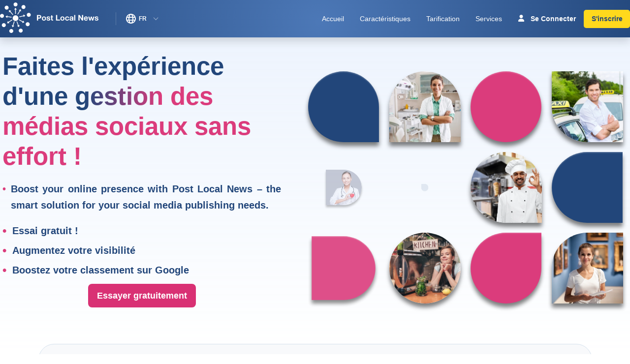

--- FILE ---
content_type: text/html; charset=UTF-8
request_url: https://www.post-localnews.com/fr/reseaux-sociaux?sl=2
body_size: 34399
content:
<!DOCTYPE html>
			<html lang="fr">
	<head>
<meta http-equiv="Content-Security-Policy" content="
    default-src 'self';
    script-src 'self' *.post-localnews.com www.google.com www.gstatic.com 'unsafe-inline';
    style-src 'self' 'unsafe-inline';
    img-src 'self' 'unsafe-inline' *.post-localnews.com www.google.com www.gstatic.com www.w3.org data:;
    font-src 'self' www.google.com www.gstatic.com;
    connect-src 'self' www.google.com www.gstatic.com *.post-localnews.com;
    frame-src www.google.com;
    object-src 'none';
    " />
<meta http-equiv="Content-Type" content="text/html; charset=utf-8">
<meta name="viewport" content="width=device-width, initial-scale=1, maximum-scale=5">
<meta name="apple-mobile-web-app-status-bar-style" content="black-translucent">
<meta name="theme-color" content="#436eaa">
<meta http-equiv="X-UA-Compatible" content="IE=edge">
<meta name="apple-mobile-web-app-capable" content="yes">
<title>Gérez vos médias sociaux en toute simplicité ! </title>
<meta name="description" content="Découvrez la facilité de gestion de vos médias sociaux - pas de tracas, pas de stress - juste un succès sans effort !">
<meta property="og:locale" content="fr-FR" />
<meta property="og:type" content="article" />
<meta property="og:title" content="Gérez vos médias sociaux en toute simplicité !" />
<meta property="og:description" content="Découvrez la facilité de gestion de vos médias sociaux - pas de tracas, pas de stress - juste un succès sans effort !" />
<meta property="og:url" content="https://www.post-localnews.com/fr/reseaux-sociaux" />
<meta property="og:site_name" content="Post Local News LTD" />
<meta property="og:image" content="https://www.post-localnews.com/images/pages/header/header_13_socials_all.jpg?785" />
<meta property="og:image:secure_url" content="https://www.post-localnews.com/images/pages/header/header_13_socials_all.jpg?785" />
<meta name="twitter:card" content="summary_large_image" />
<meta name="twitter:site" content="@post_local_news" />
<meta name="twitter:title" content="Gérez vos médias sociaux en toute simplicité !" />
<meta name="twitter:description" content="Découvrez la facilité de gestion de vos médias sociaux - pas de tracas, pas de stress - juste un succès sans effort !" />
<meta name="twitter:image" content="https://www.post-localnews.com/images/pages/header/header_13_socials_all.jpg?785" />
<meta name="twitter:creator" content="@post-localnews" />
<meta http-equiv="expires" content="0">
<script type="application/ld+json">{"@context":"https://schema.org","@graph":[{"@type":"Organization","@id":"https://www.post-localnews.com#organization","name":"Post Local News LTD","url":"https://www.post-localnews.com","sameAs":["https://www.facebook.com/postlocalnews","https://goo.gl/maps/mVsKZewg58f9oysC7","https://www.instagram.com/postlocalnews/","https://www.linkedin.com/company/post-local-news/","https://www.pinterest.com/0109rfqyxxywvoxaca2cnyur45fbeu/","https://twitter.com/post_local_news"],"telephone":"+44 0122 568 4539","email":"info@post-localnews.com","address" : { "@type" : "PostalAddress","addressLocality" : "Bath","streetAddress" : "2nd and 3rd Floors, Northgate House, Upper Borough Walls","postalCode" : "BA1 1RG","addressCountry" : "UK"},"logo":{"@type":"ImageObject","@id":"https://www.post-localnews.com#logo","inLanguage":"fr","url":"https://www.post-localnews.com/logo.jpg","width":200,"height":200,"caption":"Publiez rapidement sur toutes les plateformes de médias sociaux ! Une App pour les gouverner tous !!"},"image":{"@id":"https://www.post-localnews.com#logo"}}, {"@type":"WebSite","@id":"https://www.post-localnews.com#website","url":"https://www.post-localnews.com","name":"Post Local News LTD","inLanguage":"fr","description":"Publiez rapidement sur toutes les plateformes de médias sociaux ! Une App pour les gouverner tous !!","publisher":{"@id":"https://www.post-localnews.com#organization"},"hasPart":[{"@context": "http://schema.org/","@type": "WPHeader","@id": "#header","headline": "headline-string"}]},{"@type":"ImageObject","@id":"https://www.post-localnews.com/fr/reseaux-sociaux#primaryimage","inLanguage":"fr","url":"https://www.post-localnews.com/images/pages/header/header_13_socials_all.jpg?785","width":800,"height":600,"caption":"Gérez vos médias sociaux en toute simplicité !"},{"@type":"WebPage","@id":"https://www.post-localnews.com/fr/reseaux-sociaux#webpage","url":"https://www.post-localnews.com/fr/reseaux-sociaux","name":"Gérez vos médias sociaux en toute simplicité !","isPartOf":{"@id":"https://www.post-localnews.com#website"},"inLanguage":"fr","primaryImageOfPage":{"@id":"https://www.post-localnews.com/fr/reseaux-sociaux#primaryimage"},"datePublished":"2025-06-16T15-55-39+00:00+00:00","dateModified":"2025-06-16T15-55-39+00:00+00:00","description":"Découvrez la facilité de gestion de vos médias sociaux - pas de tracas, pas de stress - juste un succès sans effort !","breadcrumb":{"@id":"https://www.post-localnews.com/fr/reseaux-sociaux#breadcrumb"},"potentialAction":[{"@type":"ReadAction","target":["https://www.post-localnews.com/fr/reseaux-sociaux"]}]},{"@type":"BreadcrumbList","@id":"https://www.post-localnews.com/fr/reseaux-sociaux#breadcrumb","itemListElement":[{"@type":"ListItem","position":1,"item":{"@type":"WebPage","@id":"https://www.post-localnews.com/fr/index","url":"https://www.post-localnews.com/fr/index","name":"Accueil"}},{"@type":"ListItem","position":2,"item":{"@type":"WebPage","@id":"https://www.post-localnews.com/fr/reseaux-sociaux","url":"https://www.post-localnews.com/fr/reseaux-sociaux","name":"Réseaux sociaux"}}]}]}</script><script type="application/ld+json">{"@context": "https://schema.org","@graph":[{"@context": "https://schema.org","@type":"SiteNavigationElement","@id":"#header","name": "Accueil","url": "https://www.post-localnews.com/fr/index"},{"@context": "https://schema.org","@type":"SiteNavigationElement","@id":"#header","name": "caractéristiques","url": "https://www.post-localnews.com/fr/caracteristiques"},{"@context": "https://schema.org","@type":"SiteNavigationElement","@id":"#header","name": "Tarification","url": "https://www.post-localnews.com/fr/tarification"},{"@context": "https://schema.org","@type":"SiteNavigationElement","@id":"#header","name": "Services","url": "https://www.post-localnews.com/fr/services"}]}</script>
<link rel="shortcut icon" href="/favicon.ico?933" />
<link rel="apple-touch-icon" href="/apple-touch-icon.png?933" />
        <link rel="alternate" type="text/html" hreflang="en" href="https://www.post-localnews.com/social-networks" title="English">
        <link rel="alternate" type="text/html" hreflang="fr" href="https://www.post-localnews.com/fr/reseaux-sociaux" title="Français">
<link rel="canonical" href="https://www.post-localnews.com/fr/reseaux-sociaux" />
        <link rel='stylesheet' href='/css/post-localnews_socials.css?933'  /> 
			</head>
<body id="page-top" class="p-t-d page page-id-8">
 <div class="light-modal" id="login-modal-overlay" role="dialog" aria-labelledby="light-modal-label" aria-hidden="false">
        <div class="light-modal-content">
	                 <div class="light-modal-header">
                <span class="light-modal-heading"></span>
                <a href="javascript:" title="Fermer" class="light-modal-close-icon" aria-label="Fermer">&times;</a>
            </div>
            <div class="light-modal-body">
              <div class="row">     
                     <div class="col-12  w-100 text-center">
			     <h3 class="headinglog">Connexion</h3>  
		      <form action="L2Rpc3BsYXkvZGlzcGxheS5waHA=" method="post" id="form_login" class="pt-3">
                        <input  type="hidden" name="callback" value="">
                        <input  type="hidden" name="form_action" value="login">
			<input  type="hidden" name="redirect_prod" value="">
    <div class="form-group input-group">
        <div class="input-group-prepend">
                    <span class="input-group-text"> </span>
                 </div>
		 <input name="email" class="form-control" placeholder="Adresse e-mail" type="email" required="">
    </div>
    <div class="form-group input-group">
        <div class="input-group-prepend">
                    <span class="input-group-text"></span>
                </div>
		<input class="form-control" name="password" placeholder="Mot de passe" id="PassEntry" type="password" required=""  autocomplete="on">
    </div> 
  <div id="login_captcha" class="row w-100 dspflex pt-3 pb-3 nosectflex">
        <div class="col-12 col-sm-12 col-md-12 col-lg-7 col-xl-7 w-100 npl npr">
         <img src="/display/ajax/captcha.php" alt="CAPTCHA" class="captcha-image w-100" width="200" height="50" loading="lazy"> 
        </div>
        <div class="col-12 col-sm-12 col-md-12 captcha_svg col-lg-2 col-xl-2 w-100 npl npr text-center">
        <svg aria-hidden="true" focusable="false" data-prefix="far" data-icon="redo" role="img" xmlns="http://www.w3.org/2000/svg" viewBox="0 0 512 512" class="svg-inline--fa fa-redo fa-w-16 fa-2x refresh-captcha"><path fill="#000" d="M500 8h-27.711c-6.739 0-12.157 5.548-11.997 12.286l2.347 98.568C418.075 51.834 341.788 7.73 255.207 8.001 118.82 8.428 7.787 120.009 8 256.396 8.214 393.181 119.165 504 256 504c63.926 0 122.202-24.187 166.178-63.908 5.113-4.618 5.354-12.561.482-17.433l-19.738-19.738c-4.498-4.498-11.753-4.785-16.501-.552C351.787 433.246 306.105 452 256 452c-108.322 0-196-87.662-196-196 0-108.322 87.662-196 196-196 79.545 0 147.941 47.282 178.675 115.302l-126.389-3.009c-6.737-.16-12.286 5.257-12.286 11.997V212c0 6.627 5.373 12 12 12h192c6.627 0 12-5.373 12-12V20c0-6.627-5.373-12-12-12z" class=""></path></svg>    
        </div>    
         <div class="col-12 col-sm-12 col-md-12 col-lg-3 col-xl-3 w-100 npr npl mbp">
        <input type="text" id="login_captcha_input" name="captcha_challenge" class="form-control" placeholder="Entrez le code" pattern="[A-Z]{6}" >
        </div>
    </div> 
    <div class="form-group">
	    <button type="submit" class="form_btn btn-block">Se connecter</button>
    </div> 
    <div >
        <span class="error_message" id="login_error"></span> 
    </div>     
    <p class="text-center pt-3"> <span class="spanlnk" onclick="load_forget_password()">Mot de passe oublié ?</span> </p>
</form> 
                          <hr>   
			  <p class="text-center pt-2 pb-2">Vous n'avez pas de compte ?</p>
    <div class="form-group pt-2">
	    <button type="submit" class="btn_c form_btn_less btn-block yellowbtn" onclick="load_register()">S'inscrire</button>
    </div>                     
                 </div>
              </div>
            </div>
        </div>
</div>
<div id="overlay">
  <div class="cv-spinner">
    <span class="spinner"></span>
  </div>
</div>   
	<div class="light-modal" id="modal-overlay" role="dialog" aria-labelledby="light-modal-label" aria-hidden="false">
        <div class="light-modal-content w-100">
            <div class="light-modal-header">
              <span class="light-modal-heading"></span>
                 <a href="javascript:" title="Fermer" class="light-modal-close-icon" aria-label="Fermer">&times;</a>
            </div>
            <div class="light-modal-body">
              <div class="row">
                  <div class="col-12 col-sm-12 col-md-12 col-lg-6 col-xl-6 w-100 npl npr text-center hidden" id="lnc_text">
                      <div ><h3 class="headinglog">En partenariat avec </h3></div>                  
    <div class="logo-flex pb-3"> 
    <div >   
    <svg xmlns="http://www.w3.org/2000/svg" xmlns:xlink="http://www.w3.org/1999/xlink" version="1.1" id="Layer_1" x="0px" y="0px" width="75px" enable-background="new 0 0 244.1 125" xml:space="preserve" viewBox="76.5 6.3 86 85.4">  <g> 	<g> 		<circle fill="#E4A0B6" cx="95.2" cy="20.8" r="5.5"></circle> 		<circle fill="#E4A0B6" cx="120" cy="11.8" r="5.5"></circle> 		<circle fill="#E4A0B6" cx="142.1" cy="19" r="5.5"></circle> 		<circle fill="#E4A0B6" cx="157" cy="40.9" r="5.5"></circle> 		<circle fill="#E4A0B6" cx="153.9" cy="67.2" r="5.5"></circle> 		<circle fill="#E4A0B6" cx="134.5" cy="85.2" r="5.5"></circle> 		<circle fill="#E4A0B6" cx="108" cy="86.2" r="5.5"></circle> 		<circle fill="#E4A0B6" cx="87.2" cy="69.8" r="5.5"></circle> 		<circle fill="#E4A0B6" cx="82" cy="43.8" r="5.5"></circle> 		<circle fill="#E4A0B6" cx="120" cy="50.2" r="8"></circle> 		<polygon fill="#E4A0B6" points="92,45.8 97.5,42.5 97.3,45 109.1,46.6 108.9,48.5 97,46.9 96.6,49.7   "></polygon> 		<polygon fill="#E4A0B6" points="102.2,34 101.4,27.9 107.7,29.3 105.6,31 113.4,40 112,41.3 104.2,32.2   "></polygon> 		<polygon fill="#E4A0B6" points="116.2,26.3 119.6,21 123.6,26.3 120.9,26.3 120.9,38.1 118.8,38.1 119,26.3   "></polygon> 		<polygon fill="#E4A0B6" points="124.9,39.2 131.3,29.1 128.9,27.7 134.5,25.1 135.2,31.6 132.9,30.2 126.5,40.3   "></polygon> 		<polygon fill="#E4A0B6" points="130.3,45.7 142.1,43 141.2,40.3 147.1,42.5 143,47.4 142.4,44.7 130.8,47.4   "></polygon> 		<polygon fill="#E4A0B6" points="129.8,53.6 140.4,59.4 141.6,57 144.3,62.3 138,63.3 139.5,61 129,55.3   "></polygon> 		<polygon fill="#E4A0B6" points="124.2,71.9 129.7,75.3 131.2,69.3 128.5,70.2 124.5,59.1 122.5,59.7 126.9,70.8   "></polygon> 		<polygon fill="#E4A0B6" points="111.1,55.8 101,62.3 102.6,64.6 96.4,64.6 98.5,58.4 100.1,60.7 110.1,54.1   "></polygon> 		<polygon fill="#E4A0B6" points="115.5,59.4 112,70.6 109.4,70 111.7,75.8 116.4,72 113.8,71.2 117.2,59.8   "></polygon> 	</g> 	 </g> </svg>
    </div>
    <div class="logo-text">
    Les nouvelles du coin  
    </div>
</div>
    <ul class="custom-list-key-popup sliding-list-popup">
      <li>Intégration transparente avec Google Business, directement liée à votre compte</li>
      <li>Publication d'actualités en un clic sur Google Business et Les Nouvelles du Coin pour une large audience</li>
    <li>Présentez vos dernières mises à jour sur votre site Web à l'aide de notre widget pour une présence Web enrichie</li>
    <li>Le service est gratuit pour les utilisateurs de Google Business : maximisez votre visibilité en ligne sans frais supplémentaires.</li>
        </ul>                  
                  </div>
                    <div class="col-12 col-sm-12 col-md-12 col-lg-6 col-xl-6 w-100 npl npr text-center hidden" id="pln_text">
                      <div ><h3 class="headinglog">Inscrivez-vous avec </h3></div>                  
    <div class="logo-flex pb-3"> 
   <svg viewBox="0 0 320 99.60336677427179" class="registerlogo"><defs id="SvgjsDefs1554"></defs><g id="SvgjsG1555" featurekey="5TMTKC-0" transform="matrix(2.2943932812255343,0,0,2.2943932812255343,-7.35957109924303,-7.557731809701125)" fill="currentColor"><path xmlns="http://www.w3.org/2000/svg" fill-rule="evenodd" clip-rule="evenodd" fill="currentColor" d="M25.24,21.57c2.269,0,4.057,1.789,4.057,4.061  c0,2.223-1.788,4.063-4.057,4.063c-2.227,0-4.064-1.84-4.064-4.063C21.176,23.358,23.013,21.57,25.24,21.57L25.24,21.57z   M17.989,15.912l3.959,4.596l-0.772,0.628l-3.916-4.593l-1.063,0.92l-0.388-3.095l3.239,0.628L17.989,15.912L17.989,15.912z   M13.732,23.021l5.994,0.772l-0.145,0.969l-5.998-0.776l-0.191,1.403l-2.321-2.03l2.805-1.693L13.732,23.021L13.732,23.021z   M15.135,30.902l5.076-3.289l0.53,0.822l-5.075,3.286l0.772,1.21l-3.141-0.048l1.063-3.144L15.135,30.902L15.135,30.902z   M21.176,35.931l-1.352-0.386l1.16,3.092l2.465-1.982l-1.355-0.389l1.84-5.799l-0.968-0.291L21.176,35.931L21.176,35.931z   M28.672,36.121l-2.079-5.704l0.916-0.29l2.032,5.656l1.356-0.48l-0.729,3.043l-2.85-1.738L28.672,36.121L28.672,36.121z   M35.053,31.144l-0.678,1.208l3.239-0.529l-1.401-2.762l-0.676,1.212l-5.318-2.9l-0.439,0.822L35.053,31.144L35.053,31.144z   M36.596,22.878l-5.895,1.397l-0.24-0.964l5.896-1.354l-0.336-1.404l2.945,1.112l-2.077,2.563L36.596,22.878L36.596,22.878z   M31.764,15.477l1.21,0.726l-0.385-3.288l-2.856,1.305l1.211,0.726l-3.192,5.126l0.823,0.529L31.764,15.477L31.764,15.477z   M25.674,13.446v6.047h-0.968v-6.047h-1.401l1.74-2.608l2.027,2.608H25.674L25.674,13.446z M25.24,3.294  c1.543,0,2.803,1.259,2.803,2.804c0,1.597-1.26,2.851-2.803,2.851c-1.548,0-2.804-1.254-2.804-2.851  C22.436,4.553,23.691,3.294,25.24,3.294L25.24,3.294z M10.782,8.564c1.21-1.014,2.95-0.869,3.965,0.292  c1.016,1.207,0.873,2.997-0.29,4.012c-1.16,1.015-2.951,0.873-3.965-0.341C9.478,11.369,9.624,9.58,10.782,8.564L10.782,8.564z   M3.242,21.958c0.24-1.5,1.692-2.563,3.238-2.32c1.499,0.243,2.563,1.641,2.32,3.19c-0.242,1.548-1.693,2.612-3.19,2.37  C4.062,24.957,3,23.503,3.242,21.958L3.242,21.958z M6.236,37.043c-0.821-1.309-0.435-3.047,0.92-3.869  c1.304-0.822,3.047-0.387,3.867,0.921c0.821,1.35,0.386,3.044-0.915,3.867C8.799,38.781,7.061,38.395,6.236,37.043L6.236,37.043z   M18.322,46.566c-1.497-0.436-2.318-2.031-1.836-3.529c0.484-1.452,2.03-2.274,3.529-1.836c1.5,0.482,2.324,2.077,1.839,3.574  C21.37,46.229,19.776,47.051,18.322,46.566L18.322,46.566z M33.648,45.988c-1.4,0.578-3.045-0.1-3.672-1.5  c-0.582-1.451,0.098-3.098,1.498-3.726c1.449-0.578,3.094,0.097,3.724,1.5C35.777,43.715,35.099,45.356,33.648,45.988L33.648,45.988  z M44.965,35.494c-0.725,1.4-2.417,1.98-3.824,1.258c-1.35-0.68-1.932-2.369-1.255-3.771c0.728-1.4,2.419-1.936,3.821-1.259  C45.057,32.4,45.639,34.095,44.965,35.494L44.965,35.494z M46.703,20.217c0.389,1.498-0.53,3.044-2.077,3.432  c-1.499,0.337-2.998-0.581-3.387-2.079c-0.382-1.498,0.536-3.047,2.031-3.385C44.82,17.801,46.316,18.717,46.703,20.217  L46.703,20.217z M38.099,7.452c1.258,0.918,1.547,2.662,0.675,3.965c-0.916,1.26-2.657,1.546-3.963,0.627  c-1.254-0.871-1.545-2.658-0.631-3.914C35.053,6.874,36.843,6.581,38.099,7.452z"></path></g><g id="SvgjsG1556" featurekey="7UBp9i-0" transform="matrix(1.2656624179219775,0,0,1.2656624179219775,118.25338541666666,33.760411838547704)" fill="currentColor"><path d="M7.84 5.720000000000001 c1.52 0 2.72 0.41334 3.6 1.24 s1.32 1.94 1.32 3.34 c0 1.4133 -0.44 2.53 -1.32 3.35 s-2.0734 1.23 -3.58 1.23 l-3.34 0 l0 5.12 l-3.14 0 l0 -14.28 l6.46 0 z M7.02 12.440000000000001 c0.90666 0 1.5833 -0.16666 2.03 -0.5 s0.67 -0.88 0.67 -1.64 c0 -0.73334 -0.21666 -1.2733 -0.65 -1.62 s-1.11 -0.52 -2.03 -0.52 l-2.52 0 l0 4.28 l2.5 0 z M19.439999999999998 9.38 c1.6533 0 2.96 0.50334 3.92 1.51 s1.44 2.3234 1.44 3.95 c0 1.64 -0.49 2.9566 -1.47 3.95 s-2.2766 1.49 -3.89 1.49 c-1.64 0 -2.94 -0.50334 -3.9 -1.51 s-1.44 -2.3166 -1.44 -3.93 c0 -1.6667 0.49 -2.9934 1.47 -3.98 s2.27 -1.48 3.87 -1.48 z M16.94 14.84 c0 1.0533 0.21334 1.8666 0.64 2.44 s1.0467 0.86 1.86 0.86 c0.84 0 1.47 -0.29334 1.89 -0.88 s0.63 -1.3933 0.63 -2.42 c0 -1.0667 -0.21666 -1.8867 -0.65 -2.46 s-1.0633 -0.86 -1.89 -0.86 c-0.8 0 -1.4133 0.28666 -1.84 0.86 s-0.64 1.3933 -0.64 2.46 z M30.880000000000003 9.38 c1.3867 0 2.47 0.28002 3.25 0.84002 s1.2167 1.38 1.31 2.46 l-2.7 0 c-0.04 -0.49334 -0.22 -0.85 -0.54 -1.07 s-0.78666 -0.33 -1.4 -0.33 c-0.53334 0 -0.93 0.08 -1.19 0.24 s-0.39 0.4 -0.39 0.72 c0 0.24 0.08666 0.44 0.26 0.6 s0.43668 0.3 0.79002 0.42 s0.74334 0.22 1.17 0.3 c1.2933 0.25334 2.2066 0.51334 2.74 0.78 s0.92334 0.58666 1.17 0.96 s0.37 0.83334 0.37 1.38 c0 1.16 -0.42334 2.05 -1.27 2.67 s-1.9967 0.93 -3.45 0.93 c-1.52 0 -2.7034 -0.32666 -3.55 -0.98 s-1.2833 -1.54 -1.31 -2.66 l2.7 0 c0 0.53334 0.20666 0.95668 0.62 1.27 s0.93334 0.47 1.56 0.47 c0.53334 0 0.97668 -0.11666 1.33 -0.35 s0.53 -0.55668 0.53 -0.97002 c0 -0.26666 -0.11 -0.48666 -0.33 -0.66 s-0.53 -0.32668 -0.93 -0.46002 s-1.02 -0.28668 -1.86 -0.46002 c-0.66666 -0.13334 -1.26 -0.31334 -1.78 -0.54 s-0.91666 -0.52332 -1.19 -0.88998 s-0.41 -0.81666 -0.41 -1.35 c0 -0.68 0.16334 -1.2733 0.49 -1.78 s0.82666 -0.89 1.5 -1.15 s1.51 -0.39 2.51 -0.39 z M40.980000000000004 6.5600000000000005 l0.000019531 3.1 l2.08 0 l0 1.9 l-2.08 0 l0 5.12 c0 0.48 0.08 0.8 0.24 0.96 s0.48 0.24 0.96 0.24 c0.34666 0 0.64 -0.02666 0.88 -0.08 l0 2.22 c-0.4 0.06666 -0.96 0.1 -1.68 0.1 c-1.0933 0 -1.9067 -0.18666 -2.44 -0.56 s-0.8 -1.02 -0.8 -1.94 l0 -6.06 l-1.72 0 l0 -1.9 l1.72 0 l0 -3.1 l2.84 0 z M53.42 5.720000000000001 l0 11.64 l6.96 0 l0 2.64 l-10.1 0 l0 -14.28 l3.14 0 z M66.86 9.38 c1.6533 0 2.96 0.50334 3.92 1.51 s1.44 2.3234 1.44 3.95 c0 1.64 -0.49 2.9566 -1.47 3.95 s-2.2766 1.49 -3.89 1.49 c-1.64 0 -2.94 -0.50334 -3.9 -1.51 s-1.44 -2.3166 -1.44 -3.93 c0 -1.6667 0.49 -2.9934 1.47 -3.98 s2.27 -1.48 3.87 -1.48 z M64.36 14.84 c0 1.0533 0.21334 1.8666 0.64 2.44 s1.0467 0.86 1.86 0.86 c0.84 0 1.47 -0.29334 1.89 -0.88 s0.63 -1.3933 0.63 -2.42 c0 -1.0667 -0.21666 -1.8867 -0.65 -2.46 s-1.0633 -0.86 -1.89 -0.86 c-0.8 0 -1.4133 0.28666 -1.84 0.86 s-0.64 1.3933 -0.64 2.46 z M79.02000000000001 9.38 c1.4 0 2.54 0.35664 3.42 1.07 s1.36 1.6633 1.44 2.85 l-2.78 0 c-0.18666 -1.1867 -0.88666 -1.78 -2.1 -1.78 c-0.74666 0 -1.3367 0.30666 -1.77 0.92 s-0.65 1.4267 -0.65 2.44 c0 0.97334 0.20666 1.76 0.62 2.36 s0.99334 0.9 1.74 0.9 c1.2933 0 2.0466 -0.7 2.26 -2.1 l2.74 0 c-0.18666 1.3733 -0.71666 2.4234 -1.59 3.15 s-2.0034 1.09 -3.39 1.09 c-1.5333 0 -2.7866 -0.49 -3.76 -1.47 s-1.46 -2.2566 -1.46 -3.83 c0 -1.7067 0.48 -3.0666 1.44 -4.08 s2.24 -1.52 3.84 -1.52 z M90.30000000000001 9.38 c3.0134 0.01334 4.52 0.9933 4.52 2.94 l0 5.48 c0 1.0133 0.12 1.7467 0.36 2.2 l-2.88 0 c-0.10666 -0.32 -0.17332 -0.65334 -0.19998 -1 c-0.84 0.85334 -2 1.28 -3.48 1.28 c-1.08 0 -1.9367 -0.27334 -2.57 -0.82 s-0.95 -1.3067 -0.95 -2.28 c0 -0.94666 0.3 -1.68 0.9 -2.2 c0.61334 -0.54666 1.7267 -0.89332 3.34 -1.04 c1.1467 -0.12 1.8733 -0.27 2.18 -0.45 s0.46 -0.45666 0.46 -0.83 c0 -0.46666 -0.14 -0.81332 -0.42 -1.04 s-0.74666 -0.34 -1.4 -0.34 c-0.6 0 -1.0533 0.12334 -1.36 0.37 s-0.48666 0.64332 -0.54 1.19 l-2.84 0 c0.06666 -1.1333 0.53332 -1.9933 1.4 -2.58 s2.0266 -0.88 3.48 -0.88 z M87.94000000000001 17.06 c0 0.88 0.58 1.32 1.74 1.32 c1.52 -0.01334 2.2866 -0.79334 2.3 -2.34 l0 -1.1 c-0.22666 0.22666 -0.8 0.39332 -1.72 0.49998 c-0.8 0.09334 -1.3867 0.25668 -1.76 0.49002 s-0.56 0.61 -0.56 1.13 z M99.94000000000001 5.720000000000001 l0 14.28 l-2.84 0 l0 -14.28 l2.84 0 z M111.16000000000001 5.720000000000001 l5.96 9.58 l0.04 0 l0 -9.58 l2.94 0 l0 14.28 l-3.14 0 l-5.94 -9.56 l-0.04 0 l0 9.56 l-2.94 0 l0 -14.28 l3.12 0 z M127.34000000000002 9.38 c0.97334 0 1.84 0.22664 2.6 0.67998 s1.3567 1.11 1.79 1.97 s0.65 1.85 0.65 2.97 c0 0.10666 -0.0066602 0.28 -0.02 0.52 l-7.46 0 c0.02666 0.82666 0.24332 1.47 0.64998 1.93 s1.03 0.69 1.87 0.69 c0.52 0 0.99666 -0.13 1.43 -0.39 s0.71 -0.57666 0.83 -0.95 l2.5 0 c-0.73334 2.32 -2.3466 3.48 -4.84 3.48 c-0.94666 -0.01334 -1.8233 -0.22 -2.63 -0.62 s-1.45 -1.0233 -1.93 -1.87 s-0.72 -1.83 -0.72 -2.95 c0 -1.0533 0.24334 -2.0134 0.73 -2.88 s1.1333 -1.5133 1.94 -1.94 s1.6767 -0.64 2.61 -0.64 z M129.52 13.719999999999999 c-0.13334 -0.77334 -0.38 -1.3333 -0.74 -1.68 s-0.87334 -0.52 -1.54 -0.52 c-0.69334 0 -1.24 0.19666 -1.64 0.59 s-0.63334 0.93 -0.7 1.61 l4.62 0 z M136.08 9.66 l1.9 7.02 l0.04 0 l1.72 -7.02 l2.76 0 l1.76 7 l0.04 0 l1.9 -7 l2.92 0 l-3.26 10.34 l-2.92 0 l-1.84 -6.94 l-0.04 0 l-1.76 6.94 l-2.94 0 l-3.28 -10.34 l3 0 z M154.56 9.38 c1.3867 0 2.47 0.28002 3.25 0.84002 s1.2167 1.38 1.31 2.46 l-2.7 0 c-0.04 -0.49334 -0.22 -0.85 -0.54 -1.07 s-0.78666 -0.33 -1.4 -0.33 c-0.53334 0 -0.93 0.08 -1.19 0.24 s-0.39 0.4 -0.39 0.72 c0 0.24 0.08666 0.44 0.26 0.6 s0.43668 0.3 0.79002 0.42 s0.74334 0.22 1.17 0.3 c1.2933 0.25334 2.2066 0.51334 2.74 0.78 s0.92334 0.58666 1.17 0.96 s0.37 0.83334 0.37 1.38 c0 1.16 -0.42334 2.05 -1.27 2.67 s-1.9967 0.93 -3.45 0.93 c-1.52 0 -2.7034 -0.32666 -3.55 -0.98 s-1.2833 -1.54 -1.31 -2.66 l2.7 0 c0 0.53334 0.20666 0.95668 0.62 1.27 s0.93334 0.47 1.56 0.47 c0.53334 0 0.97668 -0.11666 1.33 -0.35 s0.53 -0.55668 0.53 -0.97002 c0 -0.26666 -0.11 -0.48666 -0.33 -0.66 s-0.53 -0.32668 -0.93 -0.46002 s-1.02 -0.28668 -1.86 -0.46002 c-0.66666 -0.13334 -1.26 -0.31334 -1.78 -0.54 s-0.91666 -0.52332 -1.19 -0.88998 s-0.41 -0.81666 -0.41 -1.35 c0 -0.68 0.16334 -1.2733 0.49 -1.78 s0.82666 -0.89 1.5 -1.15 s1.51 -0.39 2.51 -0.39 z"></path></g></svg>
</div>
    <ul class="custom-list-key-popup sliding-list-popup plncol">
      <li>Publiez sur tous vos comptes de réseaux sociaux</li>
      <li>Affichez toutes vos dernières actualités sur votre site internet</li>
    <li>Pour toutes les entreprises et acteurs locaux</li>
    <li>Améliorez votre présence locale en un seul clic</li>
    <li>Augmentez votre visibilité sur Google My Business</li>
        </ul>                  
                  </div>
                  <div class="col-12 col-sm-12 col-md-12 col-lg-6 col-xl-6 w-100 npl npr text-center mbpdtop">
			 <h3 class="headinglog">Enregistrement</h3>  
                    <form action="L2xvZ2luL2xvZ2luLnBocA==" method="post" id="form_register" class="pt-3">
            <input type="hidden" id="product_id" name="product_id">
            <input type="hidden" id="product_action" name="product_action">       
            <input type="hidden" id="product_tariff_id" name="product_tariff_id" >    
            <input type="hidden" id="product_period" name="product_period" >
            <input type="hidden" id="product_currency" name="product_currency" >
            <input type="hidden" id="protection_id" name="protection_id" >
            <input type="hidden" id="protection_price_id" name="protection_price_id" >   
                         <input  type="hidden" name="callback" value="">
                         <input  type="hidden" name="form_action" value="register">
			 <input  type="hidden" name="language_id" value="2">
    	<div class="form-group input-group">
                <div class="input-group-prepend">
                    <span class="input-group-text">  </span>
                 </div>
                 <select class="form-select form-control" name="account_type" id="account_type" aria-label="Default select example" required="" onchange="show_business(this.value)">
			 <option value="">veuillez sélectionner</option>  
			 <option value="1">Influenceur</option>
			 <option value="2" selected>Professionnel</option>  
                </select>
    </div>                    
	<div class="form-group input-group " id="biz_name">
                <div class="input-group-prepend">
                    <span class="input-group-text">  </span>
                 </div>
		 <input name="businessname" id="businessname" class="form-control" placeholder="Nom de l&#039;entreprise / de l&#039;association" type="text" value="">
    </div>
	<div class="form-group input-group">
                <div class="input-group-prepend">
                    <span class="input-group-text">  </span>
                 </div>
		 <input name="first_name" class="form-control" placeholder="Prénom" type="text" required="" value="">
    </div>
     <div class="form-group input-group">
                <div class="input-group-prepend">
                    <span class="input-group-text">  </span>
                 </div>
		 <input name="last_name" class="form-control" placeholder="Nom de famille" type="text" required="" value="">
    </div>                   
    <div class="form-group input-group">
        <div class="input-group-prepend">
                    <span class="input-group-text"> </span>
                 </div>
		 <input name="email" class="form-control" placeholder="Adresse e-mail" type="text" required="" value="">
    </div>
    <div class="form-group input-group">
        <div class="input-group-prepend">
                    <span class="input-group-text"></span>
                </div>
		<input class="form-control" name="password" placeholder="Mot de passe" id="PassRegister" type="password" required="" value=""  autocomplete="on">
    </div> 
    <div class="fblack pt-3 pb-3">
    <div class="form-group dflexc">
	    <input type="checkbox" id="mailing" name="mailing" class="mch"><label for="mailing" class="tleft fblack pl-2 ftw500 textleft maxw95">Abonnez-vous à notre newsletter</label>
                        </div> 
    <div class="form-group dflexc">    
  <input id="terms_checkbox" type="checkbox" class="bigr mch" onchange="termscheck()" />
  <label for="terms_checkbox" class="tleft fblack pl-2 textleft maxw95">J'accepte ces <a target="_blank" href="/fr/conditions-d-utilisation" title="Termes et conditions" aria-label="Terms and Conditions">termes et conditions</a> et ces <a target="_blank" href="/fr/regles-d-utilisation-acceptable" title="Règles d'utilisation acceptables" aria-label="Acceptable Use Rules">règles d'utilisation acceptable.</a>
  </label>
        </div>    
</div>                     
    <div id="register_captcha" class="row w-100 dspflex pt-3 pb-3 nosectflex">
        <div class="col-12 col-sm-12 col-md-12 col-lg-7 col-xl-7 w-100 npl npr">
         <img src="/display/ajax/captcha.php" alt="CAPTCHA" class="captcha-image-register w-100" width="200" height="50" loading="lazy"> 
        </div>
        <div class="col-12 col-sm-12 col-md-12 captcha_svg col-lg-2 col-xl-2 w-100 npl npr text-center">
        <svg aria-hidden="true" focusable="false" data-prefix="far" data-icon="redo" role="img" xmlns="http://www.w3.org/2000/svg" viewBox="0 0 512 512" class="svg-inline--fa fa-redo fa-w-16 fa-2x refresh-captcha-register"><path fill="#000" d="M500 8h-27.711c-6.739 0-12.157 5.548-11.997 12.286l2.347 98.568C418.075 51.834 341.788 7.73 255.207 8.001 118.82 8.428 7.787 120.009 8 256.396 8.214 393.181 119.165 504 256 504c63.926 0 122.202-24.187 166.178-63.908 5.113-4.618 5.354-12.561.482-17.433l-19.738-19.738c-4.498-4.498-11.753-4.785-16.501-.552C351.787 433.246 306.105 452 256 452c-108.322 0-196-87.662-196-196 0-108.322 87.662-196 196-196 79.545 0 147.941 47.282 178.675 115.302l-126.389-3.009c-6.737-.16-12.286 5.257-12.286 11.997V212c0 6.627 5.373 12 12 12h192c6.627 0 12-5.373 12-12V20c0-6.627-5.373-12-12-12z" class=""></path></svg>    
        </div>    
         <div class="col-12 col-sm-12 col-md-12 col-lg-3 col-xl-3 w-100 npr npl mbp">
        <input type="text" id="register_captcha_input" name="captcha_challenge" class="form-control" placeholder="Entrez le code" pattern="[A-Z]{6}" >
        </div>
    </div>                     
     <div >
        <span class="error_message" id="register_error"></span> 
    </div>                   
    <div class="form-group">
	    <button type="button" class="form_btn btn-block w-100 btdisabled" id="btnsubmit" onclick="create_account()">Créez votre compte </button>
    </div> 
     <div id="register_login">             
    <hr class="hrc">    
		    <p class="text-center pb-3">Vous avez déjà un compte ?<span class="spanlnk" onclick="load_login()">Se connecter</span> </p>
    </div>      
</form> 
                 </div>
              </div>
            </div>
        </div>
    </div>
<div class="light-modal" id="forgotpassword-modal-overlay" role="dialog" aria-labelledby="light-modal-label" aria-hidden="false">
        <div class="light-modal-content">
            <div class="light-modal-header">
             <span class="light-modal-heading"></span>
               <a href="javascript:" title="Fermer" class="light-modal-close-icon" aria-label="Fermer">&times;</a>
            </div>
	            <div class="light-modal-body">
              <div class="row">     
                     <div class="col-12  w-100 text-center">
			     <h3 class="headinglog">Vous avez oublié votre mot de passe ?</h3> 
			     <p class="text-center pt-3 pb-3">Saisissez votre adresse électronique ci-dessous. Nous vous enverrons un lien qui vous permettra de réinitialiser votre mot de passe.			     </p>
		      <form action="L2Rpc3BsYXkvZGlzcGxheS5waHA=" method="post"  id="form_forgot_password">
			      <input type="hidden" name="language_id" value='2'>
	    <div class="form-group input-group">
		<div class="input-group-prepend">
			    <span class="input-group-text"> </span>
			 </div>
		<input name="forget_email" class="form-control" placeholder="Adresse email" type="email" required="" id="forget_email">
	    </div>  
          <div id="forgot_pass_captcha" class="row w-100 dspflex pt-3 pb-3 nosectflex">
        <div class="col-12 col-sm-12 col-md-12 col-lg-7 col-xl-7 w-100 npl npr">
         <img src="/display/ajax/captcha.php" alt="CAPTCHA" class="captcha-image-forgot-pass w-100" width="200" height="50" loading="lazy"> 
        </div>
        <div class="col-12 col-sm-12 col-md-12 captcha_svg col-lg-2 col-xl-2 w-100 npl npr text-center">
        <svg aria-hidden="true" focusable="false" data-prefix="far" data-icon="redo" role="img" xmlns="http://www.w3.org/2000/svg" viewBox="0 0 512 512" class="svg-inline--fa fa-redo fa-w-16 fa-2x refresh-captcha-forget-pass"><path fill="#000" d="M500 8h-27.711c-6.739 0-12.157 5.548-11.997 12.286l2.347 98.568C418.075 51.834 341.788 7.73 255.207 8.001 118.82 8.428 7.787 120.009 8 256.396 8.214 393.181 119.165 504 256 504c63.926 0 122.202-24.187 166.178-63.908 5.113-4.618 5.354-12.561.482-17.433l-19.738-19.738c-4.498-4.498-11.753-4.785-16.501-.552C351.787 433.246 306.105 452 256 452c-108.322 0-196-87.662-196-196 0-108.322 87.662-196 196-196 79.545 0 147.941 47.282 178.675 115.302l-126.389-3.009c-6.737-.16-12.286 5.257-12.286 11.997V212c0 6.627 5.373 12 12 12h192c6.627 0 12-5.373 12-12V20c0-6.627-5.373-12-12-12z" class=""></path></svg>    
        </div>    
         <div class="col-12 col-sm-12 col-md-12 col-lg-3 col-xl-3 w-100 npr npl mbp">
        <input type="text" id="forgot_pass_captcha_input" name="captcha_challenge" class="form-control" placeholder="Entrez le code" pattern="[A-Z]{6}" >
        </div>
    </div>           
	    <div class="form-group">
		    <button type="submit" class="form_btn btn-block w-100" id="forget_email_btn">Envoyer le lien pour la réinitialisation</button>
	    </div> 
    <div >
        <span class="error_message" id="forgot_password_error"></span>
        <span class="success_message" id="forgot_password_sucess"></span> 
    </div>  
	</form> 
	            <div id="app-forgotpass">           
                          <hr>   
			  <p class="text-center pt-3 pb-3"><span class="spanlnk" onclick="load_login()">Retour à la page de connexion</span> </p>
            </div>      
                 </div>
              </div>
            </div>
        </div>
    </div>
<div class="light-modal" id="update-pass-modal-overlay" role="dialog" aria-labelledby="light-modal-label" aria-hidden="false">
        <div class="light-modal-content">
            <div class="light-modal-header">
              <span class="light-modal-heading"></span>
                 <a href="javascript:" title="Fermer" class="light-modal-close-icon" aria-label="Fermer">&times;</a>
            </div>
            <div class="light-modal-body">
              <div class="row">     
                     <div class="col-12  w-100 text-center">
			     <h3 class="headinglog">Entrez votre nouveau mot de passe</h3>  
                     <p class="divider-text pt-3 pb-3">
		     Utilisez le formulaire ci-dessous pour saisir votre nouveau mot de passe.                     </p> 
		     <form action="L3BocF9zY3JpcHQvbG9hZF9wYWdlX2Rldi5waHA=" method="post" id="form_update_password">
                <input type='hidden' name="selector" value="">
                <input type='hidden' name="token" value="">
              <div class="mb-2">
		      <label for="new_password" id="new_password-label" class="form-label">nouveau mot de passe</label>
		      <input name="new_password" id="new_password" class="form-control" placeholder="nouveau mot de passe" type="password"  autocomplete="on" required>
             </div>
                <div class="mb-2 pt-3 pb-2">
			<button type="submit" class="form_btn btn-block" id="new_password_btn">Changer</button>
             </div>    
             <div >
                <span class="error_message" id="update_password_error"></span> 
                <span class="success_message" id="update_password_sucess"></span>  
            </div>  
        </form>
                 </div>
              </div>
            </div>
        </div>
    </div>
<div class="light-modal" id="registration-success-overlay" role="dialog" aria-labelledby="light-modal-label" aria-hidden="false">
        <div class="light-modal-content">
            <div class="light-modal-header">
               <span class="light-modal-heading"></span>
                <a href="javascript:" title="Fermer" class="light-modal-close-icon" aria-label="Fermer">&times;</a>
            </div>
            <div class="light-modal-body">
              <div class="row">     
                     <div class="col-12  w-100 text-center">
			     <h3 class="headinglog">Activer votre compte</h3>  
                     <p class="divider-text pt-3 pb-2 text-center">
		     Nous vous avons envoyé un e-mail pour confirmer votre adresse e-mail.                         </p>
                          <p class="divider-text pb-2 text-center">
		     <b>Cliquez sur le lien contenu dans l'e-mail pour activer votre compte !</b>                         </p>
                    <p class="divider-text pb-3 text-center">
		    N'oubliez pas de regarder également dans les courriers indésirables au cas où vous ne trouveriez pas notre courriel.                     </p> 
                   <div class="containerimg pb-3 text-center">
			   <img data-src="/images/vignette/email_verification.jpg"  class="lazy img-fluid img-max-width" alt='Activer votre compte'>
                    </div>   
                 </div>
              </div>
            </div>
        </div>
</div>
<div class="light-modal" id="registration-failure-overlay" role="dialog" aria-labelledby="light-modal-label" aria-hidden="false">
        <div class="light-modal-content">
            <div class="light-modal-header">
              <span class="light-modal-heading"></span>
                 <a href="javascript:" title="Fermer" class="light-modal-close-icon" aria-label="Fermer">&times;</a>
            </div>
            <div class="light-modal-body">
              <div class="row">     
                     <div class="col-12  w-100 text-center">
			     <h3 class="headinglog">Le lien d'activation n'est plus valide !</h3>  
			     <p class="divider-text pt-3 pb-2">Nous vous enverrons un e-mail pour activer le compte. Cliquez sur le lien contenu dans l'e-mail pour valider votre compte.                         </p> 
			 <form action="L3BocF9zY3JpcHQvbG9hZF9wYWdlX2Rldi5waHA=" method="post"  id="form_registration_failure" class="pt-3">
                             <input type="hidden" name="re-conf" value="1">
	    <div class="form-group input-group">
		<div class="input-group-prepend">
			    <span class="input-group-text"> </span>
			 </div>
		<input name="register_email" class="form-control" placeholder="Adresse email" type="email" required="" id="register_email">
	    </div>  
	    <div class="form-group">
		    <button type="submit" class="form_btn btn-block w-100" id="register_email_btn">Envoyez le lien pour valider le compte</button>
	    </div> 
    <div >
        <span class="error_message" id="registration_failure_error"></span>
        <span class="success_message" id="registration_failure_sucess"></span> 
    </div>  
	</form>  
                    <p class="divider-text pb-3">   
		    	N'oubliez pas de regarder également dans les courriers indésirables au cas où vous ne trouveriez pas notre courriel.                     </p> 
                   <div class="containerimg pb-3">
			   <img data-src="/images/vignette/vignette_md_38.jpg"  class="lazy img-fluid img-min-height" alt='Activer votre compte'>
                    </div>   
                 </div>
              </div>
            </div>
        </div>
</div>
<div class="light-modal" id="update-pass-failure-overlay" role="dialog" aria-labelledby="light-modal-label" aria-hidden="false">
        <div class="light-modal-content">
            <div class="light-modal-header">
             <span class="light-modal-heading"></span>
                <a href="javascript:" title="Fermer" class="light-modal-close-icon" aria-label="Fermer">&times;</a>
            </div>
            <div class="light-modal-body">
              <div class="row">     
                     <div class="col-12  w-100 text-center">
			     <h3 class="headinglog">Le lien n'est plus valide !</h3>  
                     <p class="divider-text pt-3 pb-2">
		     	Nous vous enverrons un courriel pour modifier votre mot de passe. <b>Cliquez sur le lien contenu dans l'e-mail pour modifier votre mot de passe !</b>                         </p>
                      <form action="L2xvZ2luL2xvZ2luLnBocA==" method="post"  id="form_forgot_password_bis">
                    <div class="form-group input-group">
                    <div class="input-group-prepend">
                            <span class="input-group-text"> </span>
                         </div>
                    <input name="forget_email" class="form-control" placeholder="Adresse email" type="email" required="" id="forget_email_bis">
                    </div>  
                    <div class="form-group">
			    <button type="submit" class="form_btn btn-block w-100" id="forget_email_btn_bis">Envoyer le lien pour la réinitialisation </button>
                    </div> 
                     <div >
                    <span class="error_message" id="forgot_password_error_bis"></span>
                    <span class="success_message" id="forgot_password_sucess_bis"></span> 
                    </div>  
	               </form>     
                    <p class="divider-text pb-3">   
                    	N'oubliez pas de regarder également dans les courriers indésirables au cas où vous ne trouveriez pas notre courriel.    
                     </p> 
                   <div class="containerimg pb-3">
			   <img data-src="/images/vignette/vignette_md_32.jpg"  class="lazy img-fluid img-min-height" alt='Modifier votre mot de passe'>
                    </div>   
                 </div>
              </div>
            </div>
        </div>
</div>
<div class="logosvg-left"></div> 
<header class="header">
	<nav class="lazyb navbar navbar-expand-lg  navbar-scrolled " id="mainNav">       
        <div class="container smallparagraph2" id="contNav">
          <div class="navbar-header d-flex a-i-c j-c-b" id="lglang">
          <div class="site-logo">     
		  <a href="/fr/index" class="navbar-brand" aria-label="Accueil" title="Accueil"><span class="logo-title logo-svg">
              <svg  viewBox="0 0 320 99.60336677427179" ><defs id="SvgjsDefs1554"></defs><g id="SvgjsG1555" featurekey="5TMTKC-0" transform="matrix(2.2943932812255343,0,0,2.2943932812255343,-7.35957109924303,-7.557731809701125)" fill="currentColor"><path xmlns="http://www.w3.org/2000/svg" fill-rule="evenodd" clip-rule="evenodd" fill="currentColor" d="M25.24,21.57c2.269,0,4.057,1.789,4.057,4.061  c0,2.223-1.788,4.063-4.057,4.063c-2.227,0-4.064-1.84-4.064-4.063C21.176,23.358,23.013,21.57,25.24,21.57L25.24,21.57z   M17.989,15.912l3.959,4.596l-0.772,0.628l-3.916-4.593l-1.063,0.92l-0.388-3.095l3.239,0.628L17.989,15.912L17.989,15.912z   M13.732,23.021l5.994,0.772l-0.145,0.969l-5.998-0.776l-0.191,1.403l-2.321-2.03l2.805-1.693L13.732,23.021L13.732,23.021z   M15.135,30.902l5.076-3.289l0.53,0.822l-5.075,3.286l0.772,1.21l-3.141-0.048l1.063-3.144L15.135,30.902L15.135,30.902z   M21.176,35.931l-1.352-0.386l1.16,3.092l2.465-1.982l-1.355-0.389l1.84-5.799l-0.968-0.291L21.176,35.931L21.176,35.931z   M28.672,36.121l-2.079-5.704l0.916-0.29l2.032,5.656l1.356-0.48l-0.729,3.043l-2.85-1.738L28.672,36.121L28.672,36.121z   M35.053,31.144l-0.678,1.208l3.239-0.529l-1.401-2.762l-0.676,1.212l-5.318-2.9l-0.439,0.822L35.053,31.144L35.053,31.144z   M36.596,22.878l-5.895,1.397l-0.24-0.964l5.896-1.354l-0.336-1.404l2.945,1.112l-2.077,2.563L36.596,22.878L36.596,22.878z   M31.764,15.477l1.21,0.726l-0.385-3.288l-2.856,1.305l1.211,0.726l-3.192,5.126l0.823,0.529L31.764,15.477L31.764,15.477z   M25.674,13.446v6.047h-0.968v-6.047h-1.401l1.74-2.608l2.027,2.608H25.674L25.674,13.446z M25.24,3.294  c1.543,0,2.803,1.259,2.803,2.804c0,1.597-1.26,2.851-2.803,2.851c-1.548,0-2.804-1.254-2.804-2.851  C22.436,4.553,23.691,3.294,25.24,3.294L25.24,3.294z M10.782,8.564c1.21-1.014,2.95-0.869,3.965,0.292  c1.016,1.207,0.873,2.997-0.29,4.012c-1.16,1.015-2.951,0.873-3.965-0.341C9.478,11.369,9.624,9.58,10.782,8.564L10.782,8.564z   M3.242,21.958c0.24-1.5,1.692-2.563,3.238-2.32c1.499,0.243,2.563,1.641,2.32,3.19c-0.242,1.548-1.693,2.612-3.19,2.37  C4.062,24.957,3,23.503,3.242,21.958L3.242,21.958z M6.236,37.043c-0.821-1.309-0.435-3.047,0.92-3.869  c1.304-0.822,3.047-0.387,3.867,0.921c0.821,1.35,0.386,3.044-0.915,3.867C8.799,38.781,7.061,38.395,6.236,37.043L6.236,37.043z   M18.322,46.566c-1.497-0.436-2.318-2.031-1.836-3.529c0.484-1.452,2.03-2.274,3.529-1.836c1.5,0.482,2.324,2.077,1.839,3.574  C21.37,46.229,19.776,47.051,18.322,46.566L18.322,46.566z M33.648,45.988c-1.4,0.578-3.045-0.1-3.672-1.5  c-0.582-1.451,0.098-3.098,1.498-3.726c1.449-0.578,3.094,0.097,3.724,1.5C35.777,43.715,35.099,45.356,33.648,45.988L33.648,45.988  z M44.965,35.494c-0.725,1.4-2.417,1.98-3.824,1.258c-1.35-0.68-1.932-2.369-1.255-3.771c0.728-1.4,2.419-1.936,3.821-1.259  C45.057,32.4,45.639,34.095,44.965,35.494L44.965,35.494z M46.703,20.217c0.389,1.498-0.53,3.044-2.077,3.432  c-1.499,0.337-2.998-0.581-3.387-2.079c-0.382-1.498,0.536-3.047,2.031-3.385C44.82,17.801,46.316,18.717,46.703,20.217  L46.703,20.217z M38.099,7.452c1.258,0.918,1.547,2.662,0.675,3.965c-0.916,1.26-2.657,1.546-3.963,0.627  c-1.254-0.871-1.545-2.658-0.631-3.914C35.053,6.874,36.843,6.581,38.099,7.452z"></path></g><g id="SvgjsG1556" featurekey="7UBp9i-0" transform="matrix(1.2656624179219775,0,0,1.2656624179219775,118.25338541666666,33.760411838547704)" fill="currentColor"><path d="M7.84 5.720000000000001 c1.52 0 2.72 0.41334 3.6 1.24 s1.32 1.94 1.32 3.34 c0 1.4133 -0.44 2.53 -1.32 3.35 s-2.0734 1.23 -3.58 1.23 l-3.34 0 l0 5.12 l-3.14 0 l0 -14.28 l6.46 0 z M7.02 12.440000000000001 c0.90666 0 1.5833 -0.16666 2.03 -0.5 s0.67 -0.88 0.67 -1.64 c0 -0.73334 -0.21666 -1.2733 -0.65 -1.62 s-1.11 -0.52 -2.03 -0.52 l-2.52 0 l0 4.28 l2.5 0 z M19.439999999999998 9.38 c1.6533 0 2.96 0.50334 3.92 1.51 s1.44 2.3234 1.44 3.95 c0 1.64 -0.49 2.9566 -1.47 3.95 s-2.2766 1.49 -3.89 1.49 c-1.64 0 -2.94 -0.50334 -3.9 -1.51 s-1.44 -2.3166 -1.44 -3.93 c0 -1.6667 0.49 -2.9934 1.47 -3.98 s2.27 -1.48 3.87 -1.48 z M16.94 14.84 c0 1.0533 0.21334 1.8666 0.64 2.44 s1.0467 0.86 1.86 0.86 c0.84 0 1.47 -0.29334 1.89 -0.88 s0.63 -1.3933 0.63 -2.42 c0 -1.0667 -0.21666 -1.8867 -0.65 -2.46 s-1.0633 -0.86 -1.89 -0.86 c-0.8 0 -1.4133 0.28666 -1.84 0.86 s-0.64 1.3933 -0.64 2.46 z M30.880000000000003 9.38 c1.3867 0 2.47 0.28002 3.25 0.84002 s1.2167 1.38 1.31 2.46 l-2.7 0 c-0.04 -0.49334 -0.22 -0.85 -0.54 -1.07 s-0.78666 -0.33 -1.4 -0.33 c-0.53334 0 -0.93 0.08 -1.19 0.24 s-0.39 0.4 -0.39 0.72 c0 0.24 0.08666 0.44 0.26 0.6 s0.43668 0.3 0.79002 0.42 s0.74334 0.22 1.17 0.3 c1.2933 0.25334 2.2066 0.51334 2.74 0.78 s0.92334 0.58666 1.17 0.96 s0.37 0.83334 0.37 1.38 c0 1.16 -0.42334 2.05 -1.27 2.67 s-1.9967 0.93 -3.45 0.93 c-1.52 0 -2.7034 -0.32666 -3.55 -0.98 s-1.2833 -1.54 -1.31 -2.66 l2.7 0 c0 0.53334 0.20666 0.95668 0.62 1.27 s0.93334 0.47 1.56 0.47 c0.53334 0 0.97668 -0.11666 1.33 -0.35 s0.53 -0.55668 0.53 -0.97002 c0 -0.26666 -0.11 -0.48666 -0.33 -0.66 s-0.53 -0.32668 -0.93 -0.46002 s-1.02 -0.28668 -1.86 -0.46002 c-0.66666 -0.13334 -1.26 -0.31334 -1.78 -0.54 s-0.91666 -0.52332 -1.19 -0.88998 s-0.41 -0.81666 -0.41 -1.35 c0 -0.68 0.16334 -1.2733 0.49 -1.78 s0.82666 -0.89 1.5 -1.15 s1.51 -0.39 2.51 -0.39 z M40.980000000000004 6.5600000000000005 l0.000019531 3.1 l2.08 0 l0 1.9 l-2.08 0 l0 5.12 c0 0.48 0.08 0.8 0.24 0.96 s0.48 0.24 0.96 0.24 c0.34666 0 0.64 -0.02666 0.88 -0.08 l0 2.22 c-0.4 0.06666 -0.96 0.1 -1.68 0.1 c-1.0933 0 -1.9067 -0.18666 -2.44 -0.56 s-0.8 -1.02 -0.8 -1.94 l0 -6.06 l-1.72 0 l0 -1.9 l1.72 0 l0 -3.1 l2.84 0 z M53.42 5.720000000000001 l0 11.64 l6.96 0 l0 2.64 l-10.1 0 l0 -14.28 l3.14 0 z M66.86 9.38 c1.6533 0 2.96 0.50334 3.92 1.51 s1.44 2.3234 1.44 3.95 c0 1.64 -0.49 2.9566 -1.47 3.95 s-2.2766 1.49 -3.89 1.49 c-1.64 0 -2.94 -0.50334 -3.9 -1.51 s-1.44 -2.3166 -1.44 -3.93 c0 -1.6667 0.49 -2.9934 1.47 -3.98 s2.27 -1.48 3.87 -1.48 z M64.36 14.84 c0 1.0533 0.21334 1.8666 0.64 2.44 s1.0467 0.86 1.86 0.86 c0.84 0 1.47 -0.29334 1.89 -0.88 s0.63 -1.3933 0.63 -2.42 c0 -1.0667 -0.21666 -1.8867 -0.65 -2.46 s-1.0633 -0.86 -1.89 -0.86 c-0.8 0 -1.4133 0.28666 -1.84 0.86 s-0.64 1.3933 -0.64 2.46 z M79.02000000000001 9.38 c1.4 0 2.54 0.35664 3.42 1.07 s1.36 1.6633 1.44 2.85 l-2.78 0 c-0.18666 -1.1867 -0.88666 -1.78 -2.1 -1.78 c-0.74666 0 -1.3367 0.30666 -1.77 0.92 s-0.65 1.4267 -0.65 2.44 c0 0.97334 0.20666 1.76 0.62 2.36 s0.99334 0.9 1.74 0.9 c1.2933 0 2.0466 -0.7 2.26 -2.1 l2.74 0 c-0.18666 1.3733 -0.71666 2.4234 -1.59 3.15 s-2.0034 1.09 -3.39 1.09 c-1.5333 0 -2.7866 -0.49 -3.76 -1.47 s-1.46 -2.2566 -1.46 -3.83 c0 -1.7067 0.48 -3.0666 1.44 -4.08 s2.24 -1.52 3.84 -1.52 z M90.30000000000001 9.38 c3.0134 0.01334 4.52 0.9933 4.52 2.94 l0 5.48 c0 1.0133 0.12 1.7467 0.36 2.2 l-2.88 0 c-0.10666 -0.32 -0.17332 -0.65334 -0.19998 -1 c-0.84 0.85334 -2 1.28 -3.48 1.28 c-1.08 0 -1.9367 -0.27334 -2.57 -0.82 s-0.95 -1.3067 -0.95 -2.28 c0 -0.94666 0.3 -1.68 0.9 -2.2 c0.61334 -0.54666 1.7267 -0.89332 3.34 -1.04 c1.1467 -0.12 1.8733 -0.27 2.18 -0.45 s0.46 -0.45666 0.46 -0.83 c0 -0.46666 -0.14 -0.81332 -0.42 -1.04 s-0.74666 -0.34 -1.4 -0.34 c-0.6 0 -1.0533 0.12334 -1.36 0.37 s-0.48666 0.64332 -0.54 1.19 l-2.84 0 c0.06666 -1.1333 0.53332 -1.9933 1.4 -2.58 s2.0266 -0.88 3.48 -0.88 z M87.94000000000001 17.06 c0 0.88 0.58 1.32 1.74 1.32 c1.52 -0.01334 2.2866 -0.79334 2.3 -2.34 l0 -1.1 c-0.22666 0.22666 -0.8 0.39332 -1.72 0.49998 c-0.8 0.09334 -1.3867 0.25668 -1.76 0.49002 s-0.56 0.61 -0.56 1.13 z M99.94000000000001 5.720000000000001 l0 14.28 l-2.84 0 l0 -14.28 l2.84 0 z M111.16000000000001 5.720000000000001 l5.96 9.58 l0.04 0 l0 -9.58 l2.94 0 l0 14.28 l-3.14 0 l-5.94 -9.56 l-0.04 0 l0 9.56 l-2.94 0 l0 -14.28 l3.12 0 z M127.34000000000002 9.38 c0.97334 0 1.84 0.22664 2.6 0.67998 s1.3567 1.11 1.79 1.97 s0.65 1.85 0.65 2.97 c0 0.10666 -0.0066602 0.28 -0.02 0.52 l-7.46 0 c0.02666 0.82666 0.24332 1.47 0.64998 1.93 s1.03 0.69 1.87 0.69 c0.52 0 0.99666 -0.13 1.43 -0.39 s0.71 -0.57666 0.83 -0.95 l2.5 0 c-0.73334 2.32 -2.3466 3.48 -4.84 3.48 c-0.94666 -0.01334 -1.8233 -0.22 -2.63 -0.62 s-1.45 -1.0233 -1.93 -1.87 s-0.72 -1.83 -0.72 -2.95 c0 -1.0533 0.24334 -2.0134 0.73 -2.88 s1.1333 -1.5133 1.94 -1.94 s1.6767 -0.64 2.61 -0.64 z M129.52 13.719999999999999 c-0.13334 -0.77334 -0.38 -1.3333 -0.74 -1.68 s-0.87334 -0.52 -1.54 -0.52 c-0.69334 0 -1.24 0.19666 -1.64 0.59 s-0.63334 0.93 -0.7 1.61 l4.62 0 z M136.08 9.66 l1.9 7.02 l0.04 0 l1.72 -7.02 l2.76 0 l1.76 7 l0.04 0 l1.9 -7 l2.92 0 l-3.26 10.34 l-2.92 0 l-1.84 -6.94 l-0.04 0 l-1.76 6.94 l-2.94 0 l-3.28 -10.34 l3 0 z M154.56 9.38 c1.3867 0 2.47 0.28002 3.25 0.84002 s1.2167 1.38 1.31 2.46 l-2.7 0 c-0.04 -0.49334 -0.22 -0.85 -0.54 -1.07 s-0.78666 -0.33 -1.4 -0.33 c-0.53334 0 -0.93 0.08 -1.19 0.24 s-0.39 0.4 -0.39 0.72 c0 0.24 0.08666 0.44 0.26 0.6 s0.43668 0.3 0.79002 0.42 s0.74334 0.22 1.17 0.3 c1.2933 0.25334 2.2066 0.51334 2.74 0.78 s0.92334 0.58666 1.17 0.96 s0.37 0.83334 0.37 1.38 c0 1.16 -0.42334 2.05 -1.27 2.67 s-1.9967 0.93 -3.45 0.93 c-1.52 0 -2.7034 -0.32666 -3.55 -0.98 s-1.2833 -1.54 -1.31 -2.66 l2.7 0 c0 0.53334 0.20666 0.95668 0.62 1.27 s0.93334 0.47 1.56 0.47 c0.53334 0 0.97668 -0.11666 1.33 -0.35 s0.53 -0.55668 0.53 -0.97002 c0 -0.26666 -0.11 -0.48666 -0.33 -0.66 s-0.53 -0.32668 -0.93 -0.46002 s-1.02 -0.28668 -1.86 -0.46002 c-0.66666 -0.13334 -1.26 -0.31334 -1.78 -0.54 s-0.91666 -0.52332 -1.19 -0.88998 s-0.41 -0.81666 -0.41 -1.35 c0 -0.68 0.16334 -1.2733 0.49 -1.78 s0.82666 -0.89 1.5 -1.15 s1.51 -0.39 2.51 -0.39 z"></path></g></svg>
              </span></a>
		 <div class="menu-item menu-item-has-children">
                    <a class="lang" href="javascript:" title="FR" aria-label="FR"><svg xmlns="http://www.w3.org/2000/svg" class="svg-inline--fa fa-head-side fa-w-16 ftsz20 " viewBox="0 0 512 512"><path fill="white" d="M256 0C397.4 0 512 114.6 512 256C512 397.4 397.4 512 256 512C114.6 512 0 397.4 0 256C0 114.6 114.6 0 256 0zM256 464C263.4 464 282.1 456.8 303.6 415.6C312.4 397.9 319.1 376.4 325.6 352H186.4C192 376.4 199.6 397.9 208.4 415.6C229 456.8 248.6 464 256 464zM178.5 304H333.5C335.1 288.7 336 272.6 336 256C336 239.4 335.1 223.3 333.5 208H178.5C176.9 223.3 176 239.4 176 256C176 272.6 176.9 288.7 178.5 304V304zM325.6 160C319.1 135.6 312.4 114.1 303.6 96.45C282.1 55.22 263.4 48 256 48C248.6 48 229 55.22 208.4 96.45C199.6 114.1 192 135.6 186.4 160H325.6zM381.8 208C383.2 223.5 384 239.6 384 256C384 272.4 383.2 288.5 381.8 304H458.4C462.1 288.6 464 272.5 464 256C464 239.5 462.1 223.4 458.4 208H381.8zM342.1 66.61C356.2 92.26 367.4 124.1 374.7 160H440.6C419.2 118.9 384.4 85.88 342.1 66.61zM169.9 66.61C127.6 85.88 92.84 118.9 71.43 160H137.3C144.6 124.1 155.8 92.26 169.9 66.61V66.61zM48 256C48 272.5 49.93 288.6 53.57 304H130.2C128.8 288.5 128 272.4 128 256C128 239.6 128.8 223.5 130.2 208H53.57C49.93 223.4 48 239.5 48 256zM440.6 352H374.7C367.4 387.9 356.2 419.7 342.1 445.4C384.4 426.1 419.2 393.1 440.6 352zM137.3 352H71.43C92.84 393.1 127.6 426.1 169.9 445.4C155.8 419.7 144.6 387.9 137.3 352V352z"/></svg>&nbsp;&nbsp;FR </a>
                <ul class="sub-menu-f">
	<li class="menu-item menu-item"><a href="https://www.post-localnews.com/social-networks?sl=1" title="English" aria-label="English">English (EN)</a></li>
	<li class="menu-item menu-item-active"><a href="https://www.post-localnews.com/fr/reseaux-sociaux?sl=2" title="Français" aria-label="Français">Français (FR)</a></li>
                </ul></div>  
        </div>  
            <button type="button" data-toggle="collapse" data-target="#navbarcollapse" aria-controls="navbarcollapse" aria-expanded="false" aria-label="Toggle navigation" class="navbar-toggler"><span></span><span></span><span></span></button>
          </div>
          <div id="navbarcollapse" class="collapse navbar-collapse">
            <ul class="navbar-nav ml-auto" id="maintop">
					<li id="nav-item" class="nav-item">
				<a class="nav-link js-scroll-trigger  flink   " data-id="#index" href="/fr/index" aria-label="Accueil" title='Accueil'>Accueil</a>
			</li>
					<li id="nav-item" class="nav-item">
				<a class="nav-link js-scroll-trigger  flink   " data-id="#features" href="/fr/caracteristiques" aria-label="caractéristiques" title='caractéristiques'>Caractéristiques</a>
			</li>
					<li id="nav-item" class="nav-item">
				<a class="nav-link js-scroll-trigger  flink   " data-id="#price" href="/fr/tarification" aria-label="Tarification" title='Tarification'>Tarification</a>
			</li>
					<li id="nav-item" class="nav-item">
				<a class="nav-link js-scroll-trigger  flink   " data-id="#service" href="/fr/services" aria-label="Services" title='Services'>Services</a>
			</li>
                           <li id="nav-item" class="nav-item">
                  <span class="load-login nav-link js-scroll-trigger  flink   " data-id="#" ><svg xmlns="http://www.w3.org/2000/svg" class="svg-inline--fa fa-head-side fa-w-16 " viewBox="0 0 448 512"><path fill="white" d="M224 256c70.7 0 128-57.3 128-128S294.7 0 224 0S96 57.3 96 128s57.3 128 128 128zm-45.7 48C79.8 304 0 383.8 0 482.3C0 498.7 13.3 512 29.7 512H418.3c16.4 0 29.7-13.3 29.7-29.7C448 383.8 368.2 304 269.7 304H178.3z"/></svg> &nbsp; Se Connecter</span>
			</li> 
            <li id="nav-item" class="nav-item regnav">
                <span class="load-register nav-link js-scroll-trigger  flink aregister   " data-id="#" >S'inscrire</span>
			</li>     
            </ul>
          </div>
        </div>
      </nav>
    </header> 
<div class="joinuslayout" id="joinuslayout">
         <section class="home pb-3 pt-2 smallparagraph2">
      <div class="description">
        <h1 class="title">
            <span class="gradient-text">Faites l'expérience d'une gestion des médias sociaux sans effort !</span>
        </h1>
           <div class="paragraph">
        <div class="key_intro"><p>Boost your online presence with Post Local News – the smart solution for your social media publishing needs.</p></div>
        <ul class="custom-list-joinus">
        <li>Essai gratuit ! </li> 
        <li>Augmentez votre visibilité </li> 
        <li>Boostez votre classement sur Google</li> 
        </ul>    
        </div>
        <div class="row pt-2 pb-3">
              <div class="pb-3 text-center col-12 btnflex"> 
                   <span class="registerfree load-register">Essayer gratuitement</span>    
             </div> 
         </div>     
      </div>
      <div class="users-color-container">
        <span class="itemviewport" style="--i: 1"></span>
        <img
          class="itemviewport lazy"
          data-src="/images/vignette/vignette_md_33_mosaic.jpg"
          style="--i: 2"
          alt="Exemple d'entreprise locale 1" />
        <span class="itemviewport" style="--i: 3"></span>
        <img
          class="itemviewport lazy"
          data-src="/images/vignette/vignette_md_9_mosaic.jpg"
          style="--i: 4"
          alt="Exemple d'entreprise locale 2" />
        <img
          class="itemviewport lazy"
          data-src="/images/vignette/vignette_md_38_mosaic.jpg"
          style="--i: 10"
          alt="Exemple d'entreprise locale 3" />
        <span class="itemviewport" style="--i: 11"></span>
        <img class="itemviewport lazy"
          data-src="/images/vignette/vignette_md_12_mosaic.jpg" style="--i: 12" alt="Exemple d'entreprise locale 4" />
        <span class="itemviewport" style="--i: 5"></span>
        <span class="itemviewport" style="--i: 9"></span>
        <img class="itemviewport lazy"
          data-src="/images/vignette/vignette_md_13_mosaic.jpg" style="--i: 8" alt="Exemple d'entreprise locale 5" />
        <span class="itemviewport" style="--i: 7"></span>
        <img class="itemviewport lazy"
          data-src="/images/vignette/vignette_md_21_mosaic.jpg" style="--i: 6" alt="Exemple d'entreprise locale 6" />
      </div>
    </section>
        </div>     
 <section id="cat" >
	<div class="row  w-100">
		<div class="col-12  w-100">
          <article class="main-article">
            <div class="entry-content pb-3">
                           </div>
   <section class="smallparagraph2 pb-3">
      <div class="mu-app-freetrial-area pt-3 pb-3 ">
		 <p class="text-center nopink boxaction">
             <span class="free-trial-btn" >
                » Obtenez Votre Essai Gratuit De 14 Jours Maintenant !
             </span>
             <span class="btn-subtext">
                         L'inscription prend moins de 60 secondes. Pas de carte de crédit nécessaire!
             </span>
             <span class="showmarkbtn" width="100%" display="flex">
                 <span class="registerfree load-register" onclick="">S'inscrire</span>
                 <a href="/fr/contactez-nous" class="contactsale" has-optimizely-listener="true">
                Contacter le service commercial                 </a></span>
        </p>
        </div>
</section>      
<style>
.pln-features-page {
  color: #333;
  line-height: 1.6;
  padding: 20px;
}
.pln-features-page .gradient-text {
  background: linear-gradient(90deg, #22467a, #db3c7c);
  -webkit-background-clip: text;
  -webkit-text-fill-color: transparent;
}
.pln-features-page .feature-section-title {
  font-size: 2em;
  margin-top: 2.5rem;
  color: #22467a;
  text-align: center;
  border-bottom: 2px solid #e0e0e0;
  padding-bottom: 10px;
}
.pln-features-page .item_vignet {
  display: flex;
align-items: center;
  gap: 20px;
  margin: 2rem auto;
  max-width: 960px;
  padding: 1rem;
  background-color: #ffffff;
  border-radius: 12px;
  box-shadow: 0 2px 10px rgba(0,0,0,0.05);
  transition: box-shadow 0.3s ease;
}
.pln-features-page .item_vignet:hover {
  box-shadow: 0 4px 16px rgba(0,0,0,0.1);
}
.pln-features-page .item_vignet img {
  width: 350px;
  height: auto;
  border-radius: 8px;
}
.pln-features-page .item_vignet figcaption {
    background: linear-gradient(90deg, #22467a, #db3c7c);
  -webkit-background-clip: text;
  -webkit-text-fill-color: transparent;
  font-weight: bold;
  font-size: 2em;
  margin-top: 0.5rem;
    display: flex;
    flex-direction: column;
    align-items: center;
}
.pln-features-page .feature_details {
  max-width: 960px;
  margin: 0 auto 2rem;
  background: #fff;
  border-left: 5px solid #22467a;
  padding: 1.5rem;
  border-radius: 10px;
}
.pln-features-page .feature_details summary {
  font-weight: bold;
  font-size: 1.1em;
  cursor: pointer;
  color: #22467a;
  margin-bottom: 0.5rem;
}
.pln-features-page .feature_details summary::marker {
  color: #22467a;
}
.pln-features-page .feature_details[open] summary {
  margin-bottom: 1rem;
}
.pln-features-page a {
  color: #22467a;
  text-decoration: none;
}
.pln-features-page a:hover {
  text-decoration: underline;
}
.pln-features-page strong {
  color: #222;
}
.pln-features-page em {
  color: #666;
}
@media (max-width: 768px) {
    .pln-features-page {padding: 0px;}
  .pln-features-page .item_vignet {
    flex-direction: column;
    align-items: center;
    text-align: center;
  }
  .pln-features-page .item_vignet img {
    width: 100%;
    max-width: 400px;
  }
    .pln-features-page .item_vignet figcaption { font-size: 24px !important;}
    .mu-app-freetrial-area .btn-subtext{padding:5px}
}
</style>
<div class="pln-features-page">
<p class="gradient-text">One platform, all the tools you need to save time, broaden your reach, and protect your brand online.</p>
<p>Post Local News offers an all-in-one solution for <strong>social media management</strong> – from effortless multi-platform posting and scheduling to advanced AI tools and analytics. Below you’ll find our key features grouped into categories, each with a quick visual and an FAQ-style explanation of how it benefits you. Explore how Post Local News can simplify your social marketing and help your business shine.</p>
<h2>AI Tools</h2>
<figure class="item_vignet feature_box_col_one">
  <img class="lazy" width="350" height="300" src="[data-uri]" data-src="https://www.post-localnews.com/media/page_features/features_ai_protection_1370.jpg" alt="Dashboard profile settings with a Protection toggle for AI moderation" />
  <figcaption>AI-Powered Content Moderation</figcaption>
</figure>
<details class="feature_details">
  <summary>How does AI content moderation work to protect my brand?</summary>
  <div><p>Our platform leverages <strong>AI-powered content moderation</strong> to keep your posts safe and on-brand. When this feature is enabled for a social profile, every post you create is automatically reviewed by an AI moderator before it goes live. If any text, image, or video is flagged as containing offensive or inappropriate content, the post is blocked from publishing. An administrator (or moderator on your team) can then review and approve or edit the content before it’s allowed to post. This extra layer of AI-driven review ensures your audience never sees posts with profanity, offensive media, or other harmful content, giving you peace of mind that your brand’s social presence remains professional.</p></div>
  <div><p>Enabling AI moderation is easy: simply add the AI Protection option to your subscription, and switch on the <em>“Protection”</em> toggle when setting up a social profile. From then on, our AI watchdog works in the background on all your outgoing posts. It’s a hands-off way to <strong>protect your brand reputation</strong> while still enjoying the speed of automated posting.​<br></p></div>
</details>
<figure class="item_vignet feature_box_col_one">
  <img class="lazy" width="350" height="300" src="[data-uri]" data-src="https://www.post-localnews.com/media/page_features/features_ai_copywriter_2808.jpg" alt="AI Text Generator interface with fields for subject, keywords, tone and generated text preview" />
  <figcaption>AI Text Generator</figcaption>
</figure>
<details class="feature_details">
  <summary>How can an AI writer help me create engaging posts faster?</summary>
  <div><p>Post Local News includes an <strong>AI Social Media Post Writer</strong> that helps you craft content in a fraction of the time. Instead of brainstorming from scratch, you simply enter a few details – like the topic or subject of your post, some keywords you’d like to include, and the tone or style you’re aiming for – and our AI will generate a suggested post for you. You can choose the tone (e.g. friendly, excited, professional) and have the AI include specific keywords that matter to your business. The AI then produces a concise, engaging piece of text ready to be fine-tuned or posted as-is.​<br></p></div>
  <div><p>This AI text generator is available with any of our AI packages (and even as an add-on to other plans). It’s like having a creative copywriter on call 24/7. Use it to overcome writer’s block, maintain a consistent voice, or simply to <strong>save time writing posts</strong>. Many users find that AI assistance not only speeds up content creation but also sparks new ideas for marketing campaigns. Let our AI writer handle the heavy lifting of post creation so you can focus on strategy and engagement with your followers.​<br></p></div>
</details>
<figure class="item_vignet feature_box_col_one">
  <img class="lazy" width="350" height="300" src="[data-uri]" data-src="https://www.post-localnews.com/media/page_features/features_sentiment_analysis_7562.jpg" alt="Social Account Messages popup showing a list of comments with sentiment emojis (positive, neutral, negative) labeled" />
  <figcaption>Comment Sentiment Analysis</figcaption>
</figure>
<details class="feature_details">
  <summary>How can I understand my audience’s sentiment from comments and reviews?</summary>
  <div>Every Post Local News subscription comes with built-in comment sentiment analysis tools to help you gauge how followers feel about your content. This feature automatically analyzes the replies and comments on your social media posts (as well as your Google Business reviews) and labels them with sentiment indicators – for example, positive ?, neutral ?, or negative ?. In your dashboard, you can easily review all the comments across your connected accounts in one place, with color-coded sentiment icons giving you a quick overview of public perception.Every Post Local News subscription comes with built-in <strong>comment sentiment analysis</strong> tools to help you gauge how followers feel about your content. This feature automatically analyzes the replies and comments on your social media posts (as well as your Google Business reviews) and labels them with sentiment indicators – for example, positive 😊, neutral 😐, or negative 😞. In your dashboard, you can easily review all the comments across your connected accounts in one place, with color-coded sentiment icons giving you a quick overview of public perception.</div>
  <div><p>Using sentiment analysis, you can quickly identify trends in feedback. Are customers happy with your latest announcement? Is there a recurring issue causing frustration? The interface lets you search through comments and even highlights commonly used keywords, so you know what topics or issues people mention most. By unlocking these insights, you can make informed decisions – responding to concerns faster, doubling down on content that earns praise, and ultimately improving your followers’ experience and your brand image online.<br></p></div>
</details>
<h2>​Posting & Scheduling</h2>
<figure class="item_vignet feature_box_col_one">
  <img class="lazy" width="350" height="300" src="[data-uri]" data-src="https://www.post-localnews.com/media/page_features/features_manage_socials_3178.jpg" alt="Profile setup showing multiple linked social accounts including Instagram and Facebook" />
  <figcaption>Instagram Forward (Cross-Platform Sharing)</figcaption>
</figure>
<details class="feature_details">
  <summary>How can I instantly share my Instagram content across all platforms?</summary>
  <div><strong>Instagram Forward</strong> is our solution for users who love using Instagram but want to reach audiences on other networks as well. This feature allows you to post on Instagram as you normally would, and then automatically share that same content to your other social media accounts with a single click. In Post Local News, you set up a “forwarding” profile by linking your Instagram and any other social accounts (Facebook, Twitter, LinkedIn, etc.). Then, whenever you publish a new photo or video on Instagram, our platform can push that post out to the selected accounts instantly or on a schedule.​</div>
  <div><p>This means you maintain your <strong>Instagram-centric workflow</strong> – editing photos, writing captions in Insta – while effortlessly expanding your reach to other channels. No more manual re-posting or copying content from one app to another. Instagram Forward ensures your followers on all platforms stay up-to-date with your latest posts. It’s a great way to maximize exposure and engagement without extra effort, turning one Instagram post into content for all your social audiences.​<br></p></div>
</details>
<figure class="item_vignet feature_box_col_one">
  <img class="lazy" width="350" height="300" src="[data-uri]" data-src="https://www.post-localnews.com/media/page_features/features_easy_posting_3194.jpg" alt="Post editor showing multiple images attached and buttons to Schedule or Send now" />
  <figcaption>Effortless Multi-Account Posting</figcaption>
</figure>
<details class="feature_details">
  <summary>How does Post Local News make posting to multiple accounts easier?</summary>
  <div><p>With Post Local News, you can create a single post and <strong>publish it to up to 10 social media accounts at once</strong>, all from one dashboard. Our intuitive post editor lets you write your content and then choose which of your connected social profiles (Facebook pages, Twitter, Instagram, LinkedIn, etc.) should receive the post. There’s no need to log into each platform individually or duplicate your work.​<br></p></div>
  <div>Our posting tool is packed with convenient features to streamline your workflow:</div>
  <ul>
    <li><p>​<strong>Multiple Media Uploads:</strong> Attach up to 4 images (jpg, png, or HEIC) to your post and easily rearrange their order. You can even include short videos (up to 1 minute, in mp4, MOV, or WebM formats) to make your posts more engaging.​<br></p></li>
    <li><p>​<strong>Auto Length-Check:</strong> No more guesswork on character limits – the editor provides character count checks for each connected social network, ensuring your message fits Twitter’s limits, Instagram’s captions, etc. before you hit send.​<br></p></li>
    <li><p>​<strong>Instant or Scheduled Posting:</strong> Write your post now and publish immediately, or set a specific date/time for it to go out. With a built-in scheduler (see below), you can queue content for when your audience is most active.​<br></p></li>
    <li><p>​<strong>Link Previews:</strong> If you include a URL in your post, our platform will fetch a preview (thumbnail and snippet) so you can confirm it looks good. You can also mark the URL to be automatically shortened (for cleaner look and tracking – see Short Links feature).​<br></p></li>
  </ul>
  <div><p>In short, Post Local News saves you time and hassle by enabling <strong>centralized social media posting</strong>. Compose once, publish everywhere – and ensure each post is optimized for its platform. It’s all about working smarter, so you can focus on creating great content rather than juggling accounts.​<br></p></div>
</details>
<figure class="item_vignet feature_box_col_one">
  <img class="lazy" width="350" height="300" src="[data-uri]" data-src="https://www.post-localnews.com/media/page_features/features_schedule_post_6814.jpg" alt="Scheduling dialog with a date picker calendar to pick a future posting time" />
  <figcaption>Scheduling & Calendar</figcaption>
</figure>
<details class="feature_details">
  <summary>Why should I use the social media scheduler (and how does it work)?</summary>
  <div><p>Consistency is key in social media, and our <strong>Social Media Scheduler</strong> ensures you never miss the best times to post. The scheduler allows you to pick a date and time for each post to go live, so you can plan days or even weeks of content in advance. No need to be at your computer or phone when it’s time to publish – Post Local News will automatically post for you at the scheduled moment.​<br></p></div>
  <div><p>Using the scheduler is simple: when composing a post, choose the “Schedule” option instead of “Send Now,” then select your desired posting date and time from the calendar drop-down. The post will be queued and visible on your content calendar.<br></p></div>
  <div><p>We also provide a <strong>visual content calendar</strong> (see screenshot) that gives you an overview of all your scheduled (and past) posts in a monthly view. This calendar view, complete with filters by social network and content type, helps you plan your content mix and timing. For example, you can see at a glance which days you have posts going out and on which platforms. This makes it easier to maintain a consistent schedule and avoid gaps or overlaps.​<br></p></div>
  <div><p>Our social media scheduler ultimately lets you <strong>“set it and forget it”</strong> – batch your content creation, schedule everything for peak engagement times, and then spend your freed-up time interacting with your audience. It’s an essential tool for those looking to maximize reach while saving time on daily posting tasks.​<br></p></div>
</details>
<figure class="item_vignet feature_box_col_one">
  <img class="lazy" width="350" height="300" src="[data-uri]" data-src="https://www.post-localnews.com/media/page_features/features_hashtags_2567.jpg" alt="Profile Post Signature settings with several hashtags (#PostLocalNews, #SocialMediaManagement, #HashtagsSignature) added" />
  <figcaption>“Hashtags Signature” (Profile Hashtag List)</figcaption>
</figure>
<details class="feature_details">
  <summary>How does the Hashtags Signature save me time on every post?</summary>
  <div><p>The <strong>Hashtags Signature</strong> is a handy feature that automatically appends a preset list of hashtags to each of your posts – a huge time-saver for busy marketers. Think of it as your personal hashtag bank that ensures you never forget to include important tags for your brand.​<br></p></div>
  <div><p>​<em>Why use it?</em> By defining a signature once (for example, #PostLocalNews #YourBrandName #YourIndustry), you ensure those hashtags appear on all your content without having to type them every time. Consistently using specific hashtags helps increase your content’s visibility to people searching those topics and reinforces your brand keywords.​<br></p></div>
  <div><p>Setting up your Hashtags Signature is simple and flexible:<br></p></div>
  <ol>
    <li>Open your profile settings in Post Local News and find the <strong>Profile Post Signature</strong> section.​</li>
    <li>Enter the keywords or hashtags you want to always attach to your posts. You can type a word and press Enter to add it as a hashtag (for example, typing “LocalNews” becomes <code>#LocalNews</code>). You can also paste in a list of hashtags if you have one prepared.​</li>
    <li>Save your profile. Now, whenever you publish or schedule a post from that profile, our system will automatically include those signature hashtags at the end of your post content.</li>
  </ol>
  <div><p>You can customize the signature per profile – so if you manage multiple brands or campaigns, each can have its own set of relevant hashtags. You can even have different signatures for different platforms or post types if needed. Ultimately, the Hashtags Signature ensures you <strong>maximize your reach</strong> with minimal effort and never forget an important hashtag again.​<br></p></div>
</details>
<h2>Analytics & Insights</h2>
<figure class="item_vignet feature_box_col_one">
  <img class="lazy" width="350" height="300" src="[data-uri]" data-src="https://www.post-localnews.com/media/page_features/features_statistics_4367.jpg" alt="Analytics dashboard showing stats cards for Facebook and Instagram with follower counts, comments, and a timeline graph" />
  <figcaption>Social Media Performance Stats</figcaption>
</figure>
<details class="feature_details">
  <summary>How can I track my social media performance with Post Local News?</summary>
  <div><p>Post Local News provides built-in <strong>social media statistics</strong> that give you a clear picture of how your content is performing. On your dashboard’s “Stats” tab, you’ll find an overview of key metrics for each of your connected accounts, updated in near real-time. This includes data like:​<br></p></div>
  <ul>
    <li><p>​<strong>Follower counts</strong> (and how they’ve changed over the last 7 and 30 days)​<br></p></li>
    <li><p>​<strong>Post engagement</strong> metrics – such as the number of likes, shares, comments each post received​<br></p></li>
    <li><p>​<strong>Views and reach</strong> for your posts (so you know how many people saw your content)​<br></p></li>
  </ul>
  <div><p>The analytics interface is mobile-friendly and easy for anyone to use, regardless of experience level. You can quickly switch between profiles or social networks to compare performance. For each post, a quick stats preview is available (e.g. click on a post in your dashboard to see its likes, comments, shares at a glance). There’s also a timeline view that plots metrics like followers or engagement over time, helping you spot trends. For instance, you might notice your follower count spiked after a particular campaign – indicating what’s working.<br></p></div>
  <div><p>All these <strong>analytics tools are included with your Post Local News subscription</strong>, no extra plugins needed. By regularly reviewing your stats, you can make data-driven decisions: double down on content that performs well, refine your strategy for posts that don’t, and ultimately grow your social media presence more effectively.​<br></p></div>
</details>
<figure class="item_vignet feature_box_col_one">
  <img class="lazy" width="350" height="300" src="[data-uri]" data-src="https://www.post-localnews.com/media/page_features/features_feed_export_1037.jpg" alt="Posts wall customization interface with options for font size, color, and code snippet to embed" />
  <figcaption>Intuitive Posts Dashboard</figcaption>
</figure>
<details class="feature_details">
  <summary>What insights can I get from the Post Local News dashboard?</summary>
  <div><p>Our <strong>Intuitive Dashboard</strong> is designed to give you both oversight and control of your social content. It’s not just a static list of posts – it’s an interactive command center. You can toggle between a “wall” view (seeing your recent posts across all accounts in a scrollable feed) and a calendar view as mentioned earlier. For each post on your wall, you get quick stats (like how many likes or comments it received), and you have options to manage the post right there – for example, delete it if it’s no longer relevant, or reschedule it for a later time if needed.​<br></p></div>
  <div><p>One of the most powerful aspects of the dashboard is the <strong>advanced search and filter</strong> capability. Need to find a post you made last month about a particular product? Just start typing a keyword, and the dashboard will filter the posts in real-time. You can also filter by social network, media type (e.g. show only posts that had videos, or only text posts), or by status (scheduled, sent, etc.). This makes it effortless to locate past content or monitor specific kinds of posts.​<br></p></div>
  <div><p>Beyond search, the dashboard’s design is mobile-responsive, so you can manage your social presence on the go. Whether you’re in the office or out in the field, you can review your posts, see how they’re doing, and make quick adjustments. In summary, the Post Local News dashboard unlocks insights at a glance and puts you in control – helping you ensure nothing falls through the cracks and that you’re always informed about your social media activity.<br></p></div>
</details>
<figure class="item_vignet feature_box_col_one">
  <img class="lazy" width="350" height="300" src="[data-uri]" data-src="https://www.post-localnews.com/media/page_features/features_short_link_mentions_7992.jpg" alt="Post editor highlighting an auto-shortened URL and an @mention suggestion list" />
  <figcaption>Mentions Library & Short Link Tracking</figcaption>
</figure>
<details class="feature_details">
  <summary>What are saved mentions and auto short-links, and how do they improve my posts?</summary>
  <div><p>Post Local News includes quality-of-life features like a <strong>Mentions Library</strong> and <strong>Automatic Link Shortening</strong> to make your content creation smoother and your analytics richer:​<br></p></div>
  <ul>
    <li><p>​<strong>Saved Mentions:</strong> Tired of manually typing out <code>@usernames</code> or page tags every time you reference another account? Our Mentions Library lets you store frequently used mentions for Facebook, Instagram, Twitter, and LinkedIn. You can add, for example, your partner businesses’ pages or key influencers to your saved list. Then, when writing a post, simply type “@” and the first few letters, and you’ll get an auto-complete suggestion to insert the full mention. This not only saves time but ensures consistency (no more looking up or mis-typing handles). Using mentions boosts engagement by notifying the person or business you tagged – often leading them to like, comment, or share your post.​<br></p></li>
    <li><p>​<strong>Auto Short-Links with Click Stats:</strong> Long URLs can look messy in posts and are hard to track. Post Local News solves this by automatically converting any link you type into a shorter URL. For example, if you paste a long article link into your post, our system will replace it with a short link (our built-in URL shortener). Not only does this make your post look cleaner, but it also enables click tracking. In your dashboard, you can see how many people clicked each short link in your posts, giving you insight into which links or calls-to-action are most effective. You don’t need to use a separate service like Bitly – it’s all integrated. You can even create custom short links ahead of time and reuse them as needed.​<br></p></li>
  </ul>
  <div><p>Together, these features help <strong>increase your engagement and measure it</strong> too. Mentions help draw people into the conversation, and short-link analytics tell you what content drives traffic. It’s all about working smarter: less copying and pasting, more reliable data on your results.​<br></p></div>
</details>
<h2>Security & Access Control</h2>
<figure class="item_vignet feature_box_col_one">
  <img class="lazy" width="350" height="300" src="[data-uri]" data-src="https://www.post-localnews.com/media/page_features/features_user_management_2062.jpg" alt="User management interface showing roles and an option for 2-step verification enabled" />
  <figcaption>User Management & 2-Step Verification</figcaption>
</figure>
<details class="feature_details">
  <summary>How does user role management keep my account secure (and what roles can I set)?</summary>
  <div><p>For businesses with teams, Post Local News provides a robust <strong>user management system</strong> so you can control who has access to your social profiles and what they can do. Instead of sharing one login among multiple people (which is risky), you can invite team members to your Post Local News account and assign them specific roles. We offer several permission levels out of the box:​<br></p></div>
  <ul>
    <li><p>​<strong>Super Admin:</strong> This is the owner or highest-level role. A Super Admin can do everything – add or remove users, change settings, create or delete profiles, and manage billing. Essentially, they have full control over the account and all its features.​<br></p></li>
    <li><p>​<strong>Admin:</strong> An Admin can handle day-to-day operations for social profiles. They can create and edit posts, schedule content, and manage other regular users. Admins can also invite or manage users (except they might not override the Super Admin on certain things).​<br></p></li>
    <li><p>​<strong>Finance User:</strong> This role is focused on billing or financial settings. For example, a Finance user could update payment information, view invoices, or manage subscription plans, but might not create social posts. This is useful if you have an accounting person who needs access to the account’s payment details but not your content.​<br></p></li>
    <li><p>​<strong>Member (Guest):</strong> A Member is a basic role often used for contributors or clients who should have limited access. They might be able to view content or drafts and maybe create posts, but they won’t be able to publish without approval and can’t change settings. It’s a constrained role to ensure security.​<br></p></li>
  </ul>
  <div><p>By defining these roles, you make sure that each person on your team only has the access they need – reducing the risk of mistakes or unauthorized changes. In addition, every user can enable <strong>Two-Step Verification</strong> (2FA) on their login for added security. We integrate with Google Authenticator (or any TOTP app), meaning once 2FA is on, a user must enter a one-time code from their phone along with their password when logging in. This extra layer keeps intruders out, even if a password were compromised.​<br></p></div>
  <div><p>All of this amounts to peace of mind: you can confidently expand your team’s involvement in social media duties without sacrificing control or security. Post Local News is built to scale with your organization safely.<br></p></div>
</details>
<figure class="item_vignet feature_box_col_one">
  <img class="lazy" width="350" height="300" src="[data-uri]" data-src="https://www.post-localnews.com/media/page_features/features_moderation_workflow_7703.jpg" alt="Profile user settings with a member user assigned the 'write' (moderator) role" />
  <figcaption>Moderator Controls</figcaption>
</figure>
<details class="feature_details">
  <summary>Can I have a moderator review posts before they go live?</summary>
  <div><p>Yes! Post Local News supports adding a <strong>Moderator</strong> to your profiles. A Moderator is a user role (as described above, typically someone with writing privileges but limited publishing rights) who can approve content. This is especially useful if you want an extra check on posts for quality or compliance before they’re published.​<br></p></div>
  <div><p>Here’s how it works: you can assign any user as a Moderator on a specific social profile within your account. That Moderator can create and edit posts, but instead of publishing immediately, those posts could require approval from an Admin or Super Admin. Moderators can also keep an eye on incoming comments and messages, helping to manage your community by hiding or deleting inappropriate responses if needed.<br></p></div>
  <div><p>In practice, having a moderator means <strong>greater brand protection</strong>. For example, if you run a franchise or have interns creating content, you might want a senior team member (Moderator or Admin) to give a final OK. Post Local News facilitates this workflow by separating content creation from content approval. You’ll maintain a professional presence at all times, with fewer chances for an “oops” moment on your social feeds. And combined with our AI content moderation, you have both human and AI safeguards working together to uphold your standards.​<br></p></div>
</details>
<figure class="item_vignet feature_box_col_one">
  <img class="lazy" width="350" height="300" src="[data-uri]" data-src="https://www.post-localnews.com/media/page_features/features_paiement_security_6534.jpg" alt="Trust seals and SSL secure icons illustrating safe payment via Stripe" />
  <figcaption>Secure Online Payments</figcaption>
</figure>
<details class="feature_details">
  <summary>Are my payments and personal information secure with Post Local News?</summary>
  <div><p>Absolutely. We understand that security isn’t just about your social media content, but also your personal and financial data. Post Local News uses the <strong>Stripe payment platform</strong> to handle all subscription transactions. Stripe is a world-renowned, highly secure payment processor trusted by millions of businesses. When you enter your credit card information to start a subscription or pay for a service, that data is sent directly to Stripe over an SSL encrypted connection (you’ll notice the padlock and <code>https://</code> in the address bar). This means your card details are encrypted and transmitted securely; our servers never actually store or even see your full credit card number.​<br></p></div>
  <div><p>Using Stripe brings multiple layers of protection: they handle the encryption, comply with stringent PCI DSS standards for security, and continuously monitor for fraud. In addition, our website is regularly updated with the latest security protocols. We employ HTTPS on all pages, not just checkout, ensuring that all data (not just payments) travels safely between your browser and our site.<br></p></div>
  <div><p>In summary, when you subscribe to Post Local News, you can do so with confidence. Your <strong>payment information is safe</strong>, and your personal data is handled with care. We’ve invested in top-tier security measures so that you can focus on using the platform to grow your business, knowing that we’re protecting your sensitive information behind the scenes.​<br></p></div>
</details>
<h2>SEO & Website Integration</h2>
<figure class="item_vignet feature_box_col_one">
  <img class="lazy" width="350" height="300" src="[data-uri]" data-src="https://www.post-localnews.com/media/page_features/features_feed_export_1102.jpg" alt="Settings panel showing RSS Feed, WordPress, and JS Widget options to embed latest posts on a website" />
  <figcaption>Embed Latest Posts on Your Site</figcaption>
</figure>
<details class="feature_details">
  <summary>How can I display my social media posts directly on my website?</summary>
  <div><p>Post Local News makes it easy to <strong>embed your social media updates on your own website</strong> so that visitors always see your latest news. We offer a few integration methods, including an RSS feed, a ready-to-use JavaScript widget, and even a WordPress plugin. All of these serve a similar purpose: to take the posts you publish through Post Local News and display them automatically on your site without you manually updating anything.​<br></p></div>
  <div>​How to set it up:​</div>
  <ol>
    <li>In your Post Local News dashboard, create a profile (or use an existing one) that you want to link with your website feed. Under the profile settings, look for the section about website integration or RSS feed.</li>
    <li>Select which social account’s posts should be used as the content source for your site. For example, you might choose your “Post Local News” profile that aggregates all networks, or perhaps just the Facebook page content – it’s up to you.</li>
    <li>Choose your preferred integration method:
      <ul>
        <li>If you use WordPress, you can use our simple plugin. It just requires installing and adding a block/shortcode, and it will pull in the posts.</li>
        <li>If you prefer the JavaScript widget, click the <strong>“JS Widget”</strong> option and customize the appearance (you can set things like how many posts to show, font size, colors, etc. using our tool). Then, copy the generated code snippet.​</li>
        <li>Alternatively, use the <strong>RSS feed URL</strong> we provide – you can plug this into any RSS widget or feed reader that your website supports.​</li>
      </ul>
    </li>
    <li>Paste the code (for JS or WP methods) into the appropriate section of your website (for JS, in an HTML section of your homepage or sidebar; for WP, in a widget or page where you want the feed). Save the changes on your site.</li>
  </ol>
  <div><p>That’s it – your website now has a live “social wall” that updates automatically whenever you post through Post Local News. This integration is a fantastic way to keep your website content fresh and engaging. Visitors can see what’s new on your social media without leaving your site, which can increase time spent on your pages and ensure they don’t miss your announcements.<br></p></div>
</details>
<figure class="item_vignet feature_box_col_one">
  <img class="lazy" width="350" height="300" src="[data-uri]" data-src="https://www.post-localnews.com/media/page_features/features_seo_virtuous_circle_6802.jpg" alt="Illustration showing a loop between website content and social media sharing contributing to improved SEO" />
  <figcaption>Fresh Content & SEO Boost</figcaption>
</figure>
<details class="feature_details">
  <summary>How does using Post Local News improve my Google search rankings?</summary>
  <div><p>Regularly updated, relevant content is one of the core factors in <strong>Search Engine Optimization (SEO)</strong>. By using Post Local News to keep your website fed with your latest social posts (via the embed methods above), you’re ensuring that your site always has fresh content without extra work. Search engines like Google crawl websites and favor those that update frequently and provide current information. When your social feed is visible on your site, every new post you make (a new event, a new promotion, a news update) counts as fresh content on your homepage or news page. This can help signal to Google that your site is active and relevant, potentially boosting your rankings over time for related keywords.​<br></p></div>
  <div><p>Additionally, our integration with Google Business Profile (formerly Google My Business) means you can push one-click updates to your Google Business listing. Keeping your Google Business Profile updated with posts not only helps with local SEO (making your business more visible in local searches and on Google Maps), but also drives more traffic from search users seeing your timely posts there.<br></p></div>
  <div><p>Post Local News essentially helps complete an <em>SEO virtuous circle</em>: you create content -> it’s shared on social media and also reflected on your website -> people engage and share those posts -> your website traffic and social signals increase, which can positively influence SEO. Moreover, content that gets shared around on social media often earns backlinks or mention on other sites, which is another SEO plus. While no platform can magically guarantee a top Google rank, using Post Local News ensures you’re covering the important bases: fresh content, active social sharing, and efficient use of your time (so you can focus on quality content creation). Over the long run, these practices give you a significant advantage in the search rankings game.​<br></p></div>
</details>
</div>
        </article>
    </div>
</div>
     </section>
    <section class="smallparagraph2 pb-3">
      <div class="mu-app-freetrial-area pt-3 pb-3 ">
		 <p class="text-center nopink boxaction">
             <span class="free-trial-btn" >
                » Obtenez Votre Essai Gratuit De 14 Jours Maintenant !
             </span>
             <span class="btn-subtext">
                         L'inscription prend moins de 60 secondes. Pas de carte de crédit nécessaire!
             </span>
             <span class="showmarkbtn" width="100%" display="flex">
                 <span class="registerfree load-register" onclick="">S'inscrire</span>
                 <a href="/fr/contactez-nous" class="contactsale" has-optimizely-listener="true">
                Contacter le service commercial                 </a></span>
        </p>
        </div>
</section>      
<section id="lnc" class="pb-3 pt-2 smallparagraph2" >
         <div class="section-head col-sm-12 npl npr">
          <h2>Nos Services Supplémentaires</h2>
          <div class="text-center fw400">Nous proposons une gamme de services sur mesure pour booster votre visibilité en ligne et faire connaître votre entreprise !	  </div>
        </div>
    <div class="row">
    <div class="col-12 col-sm-12 col-md-12 col-lg-4 col-xl-4 w-100 npl npr mainimgpadd">
        <img src="/img/mosaic/service_main_other.svg" alt="Nos services" loading="lazy" width="400" height="300" class="img-fluid">
    </div>
    <div class="col-12 col-sm-12 col-md-12 col-lg-8 col-xl-8 w-100 npl npr">
        <div class="card-grid">
         <div class="card-services goservices" data-url="/fr/services?#configurer_pln">
         <img src="/img/mosaic/post_local_news_service_4.svg" alt="Nos services" loading="lazy" width="400" height="300" class="img-fluid"> <div class="card-services-txt">
            <h3>Aidez-moi à mettre en place Post Local News</h3>    
         </div>    
        </div>    
        <div class="card-services goservices" data-url="/fr/services?#optimisez_google">
         <img src="/img/mosaic/google_business_service_1.svg" alt="Nos services" loading="lazy" width="400" height="300" class="img-fluid">
         <div class="card-services-txt">
            <h3>Optimisez ma présence sur Google Business</h3>
         </div>    
        </div>
        <div class="card-services goservices" data-url="/fr/services?#optimisez_site">
         <img src="/img/mosaic/website_check_service_2.svg" alt="Nos services" loading="lazy" width="400" height="300" class="img-fluid"> <div class="card-services-txt">
            <h3>Vérifiez et optimisez mon site Web</h3>
        </div>  
        </div>
        <div class="card-services goservices" data-url="/fr/services?#optimisez_reseaux_sociaux">
          <img src="/img/mosaic/check_socials_service_3.svg" alt="Nos services" loading="lazy" width="400" height="300" class="img-fluid"> 
         <div class="card-services-txt">
            <h3>Valorisez ma présence sur les réseaux sociaux</h3>
         </div>     
        </div>    
        </div>
    </div>
    </div>
</section> 
<div class="light-modal" id="google_2fa_code_pop" role="dialog" aria-labelledby="light-modal-label" aria-hidden="false">
        <div class="light-modal-content bigover">
      <div class="light-modal-header text-center">
               <span class="light-modal-heading"></span>
                  <a href="/?sign_out=1" title="Fermer" class="light-modal-close-icon" aria-label="Fermer">&times;</a>
            </div>
            <div class="light-modal-body p3">
<form action="/display/display.php" method="post"  id="google_2fa_validation">
			      <input type='hidden' name="form_action" value='google_2fa_validation'>
     <div class="row">     
                     <div class="col-12  w-100 text-center">
			     <h3 class="headinglog">Vérification En Deux étapes </h3>  
	       <div class="text-center pt-3 pb-3"><svg xmlns="http://www.w3.org/2000/svg" viewBox="0 0 576 512" width="50px" height="50px"><path d="M489.7 82.79C511.7 92.12 528.2 113.8 528 139.1C527.5 239.2 486.7 420.7 314.4 503.2C297.7 511.1 278.3 511.1 261.6 503.2C89.25 420.7 48.49 239.2 47.1 139.1C47.87 113.8 64.32 92.12 86.3 82.79L274.7 2.913C278.8 1.008 283.4-.0081 288-.0078C292.7-.0081 297.2 1.008 301.4 2.913L489.7 82.79zM122.1 224H288V66.77L112 141.4C112.3 165.5 115.2 193.1 122.1 224zM453.1 224H288V444.8C388.5 396.2 435.5 304.5 453.1 224V224z"/></svg></div>
    <div class="form-group">
    <input name="secret" class="form-control" placeholder="Numéro Secret" type="name" required="" id="forget_email_g2fa">
    </div>
                         <div >
        <span class="error_message" id="google_2fa_error"></span>
        <span class="success_message" id="google_2fa_sucess"></span> 
    </div> 
	    <div class="form-group pt-3">
		    <button type="submit" class="form_btn btn-block w-100" id="forget_email_btn_g2fa">Envoyer Le Code</button>
	    </div> 
     </div></div>                      
	</form> 
                 </div>
        </div>
</div>    
    <footer id="footer" class="site-footer showfoot " role="contentinfo">
<div class="indent smallparagraph2">
<div class="logo-menu">
<div class="site-logo">
    <p>
    <a class="url foot-logo" aria-label="Accueil" title="Accueil"  href="/fr/index">
   <svg width="200" height="50" viewBox="0 0 320 99.60336677427179" class="css-1j8o68f"><defs id="SvgjsDefs1554"></defs><g id="SvgjsG1555" featurekey="5TMTKC-0" transform="matrix(2.2943932812255343,0,0,2.2943932812255343,-7.35957109924303,-7.557731809701125)" fill="#283c63"><path xmlns="http://www.w3.org/2000/svg" fill-rule="evenodd" clip-rule="evenodd" fill="#ffffff" d="M25.24,21.57c2.269,0,4.057,1.789,4.057,4.061  c0,2.223-1.788,4.063-4.057,4.063c-2.227,0-4.064-1.84-4.064-4.063C21.176,23.358,23.013,21.57,25.24,21.57L25.24,21.57z   M17.989,15.912l3.959,4.596l-0.772,0.628l-3.916-4.593l-1.063,0.92l-0.388-3.095l3.239,0.628L17.989,15.912L17.989,15.912z   M13.732,23.021l5.994,0.772l-0.145,0.969l-5.998-0.776l-0.191,1.403l-2.321-2.03l2.805-1.693L13.732,23.021L13.732,23.021z   M15.135,30.902l5.076-3.289l0.53,0.822l-5.075,3.286l0.772,1.21l-3.141-0.048l1.063-3.144L15.135,30.902L15.135,30.902z   M21.176,35.931l-1.352-0.386l1.16,3.092l2.465-1.982l-1.355-0.389l1.84-5.799l-0.968-0.291L21.176,35.931L21.176,35.931z   M28.672,36.121l-2.079-5.704l0.916-0.29l2.032,5.656l1.356-0.48l-0.729,3.043l-2.85-1.738L28.672,36.121L28.672,36.121z   M35.053,31.144l-0.678,1.208l3.239-0.529l-1.401-2.762l-0.676,1.212l-5.318-2.9l-0.439,0.822L35.053,31.144L35.053,31.144z   M36.596,22.878l-5.895,1.397l-0.24-0.964l5.896-1.354l-0.336-1.404l2.945,1.112l-2.077,2.563L36.596,22.878L36.596,22.878z   M31.764,15.477l1.21,0.726l-0.385-3.288l-2.856,1.305l1.211,0.726l-3.192,5.126l0.823,0.529L31.764,15.477L31.764,15.477z   M25.674,13.446v6.047h-0.968v-6.047h-1.401l1.74-2.608l2.027,2.608H25.674L25.674,13.446z M25.24,3.294  c1.543,0,2.803,1.259,2.803,2.804c0,1.597-1.26,2.851-2.803,2.851c-1.548,0-2.804-1.254-2.804-2.851  C22.436,4.553,23.691,3.294,25.24,3.294L25.24,3.294z M10.782,8.564c1.21-1.014,2.95-0.869,3.965,0.292  c1.016,1.207,0.873,2.997-0.29,4.012c-1.16,1.015-2.951,0.873-3.965-0.341C9.478,11.369,9.624,9.58,10.782,8.564L10.782,8.564z   M3.242,21.958c0.24-1.5,1.692-2.563,3.238-2.32c1.499,0.243,2.563,1.641,2.32,3.19c-0.242,1.548-1.693,2.612-3.19,2.37  C4.062,24.957,3,23.503,3.242,21.958L3.242,21.958z M6.236,37.043c-0.821-1.309-0.435-3.047,0.92-3.869  c1.304-0.822,3.047-0.387,3.867,0.921c0.821,1.35,0.386,3.044-0.915,3.867C8.799,38.781,7.061,38.395,6.236,37.043L6.236,37.043z   M18.322,46.566c-1.497-0.436-2.318-2.031-1.836-3.529c0.484-1.452,2.03-2.274,3.529-1.836c1.5,0.482,2.324,2.077,1.839,3.574  C21.37,46.229,19.776,47.051,18.322,46.566L18.322,46.566z M33.648,45.988c-1.4,0.578-3.045-0.1-3.672-1.5  c-0.582-1.451,0.098-3.098,1.498-3.726c1.449-0.578,3.094,0.097,3.724,1.5C35.777,43.715,35.099,45.356,33.648,45.988L33.648,45.988  z M44.965,35.494c-0.725,1.4-2.417,1.98-3.824,1.258c-1.35-0.68-1.932-2.369-1.255-3.771c0.728-1.4,2.419-1.936,3.821-1.259  C45.057,32.4,45.639,34.095,44.965,35.494L44.965,35.494z M46.703,20.217c0.389,1.498-0.53,3.044-2.077,3.432  c-1.499,0.337-2.998-0.581-3.387-2.079c-0.382-1.498,0.536-3.047,2.031-3.385C44.82,17.801,46.316,18.717,46.703,20.217  L46.703,20.217z M38.099,7.452c1.258,0.918,1.547,2.662,0.675,3.965c-0.916,1.26-2.657,1.546-3.963,0.627  c-1.254-0.871-1.545-2.658-0.631-3.914C35.053,6.874,36.843,6.581,38.099,7.452z"></path></g><g id="SvgjsG1556" featurekey="7UBp9i-0" transform="matrix(1.2656624179219775,0,0,1.2656624179219775,118.25338541666666,33.760411838547704)" fill="#ffffff"><path d="M7.84 5.720000000000001 c1.52 0 2.72 0.41334 3.6 1.24 s1.32 1.94 1.32 3.34 c0 1.4133 -0.44 2.53 -1.32 3.35 s-2.0734 1.23 -3.58 1.23 l-3.34 0 l0 5.12 l-3.14 0 l0 -14.28 l6.46 0 z M7.02 12.440000000000001 c0.90666 0 1.5833 -0.16666 2.03 -0.5 s0.67 -0.88 0.67 -1.64 c0 -0.73334 -0.21666 -1.2733 -0.65 -1.62 s-1.11 -0.52 -2.03 -0.52 l-2.52 0 l0 4.28 l2.5 0 z M19.439999999999998 9.38 c1.6533 0 2.96 0.50334 3.92 1.51 s1.44 2.3234 1.44 3.95 c0 1.64 -0.49 2.9566 -1.47 3.95 s-2.2766 1.49 -3.89 1.49 c-1.64 0 -2.94 -0.50334 -3.9 -1.51 s-1.44 -2.3166 -1.44 -3.93 c0 -1.6667 0.49 -2.9934 1.47 -3.98 s2.27 -1.48 3.87 -1.48 z M16.94 14.84 c0 1.0533 0.21334 1.8666 0.64 2.44 s1.0467 0.86 1.86 0.86 c0.84 0 1.47 -0.29334 1.89 -0.88 s0.63 -1.3933 0.63 -2.42 c0 -1.0667 -0.21666 -1.8867 -0.65 -2.46 s-1.0633 -0.86 -1.89 -0.86 c-0.8 0 -1.4133 0.28666 -1.84 0.86 s-0.64 1.3933 -0.64 2.46 z M30.880000000000003 9.38 c1.3867 0 2.47 0.28002 3.25 0.84002 s1.2167 1.38 1.31 2.46 l-2.7 0 c-0.04 -0.49334 -0.22 -0.85 -0.54 -1.07 s-0.78666 -0.33 -1.4 -0.33 c-0.53334 0 -0.93 0.08 -1.19 0.24 s-0.39 0.4 -0.39 0.72 c0 0.24 0.08666 0.44 0.26 0.6 s0.43668 0.3 0.79002 0.42 s0.74334 0.22 1.17 0.3 c1.2933 0.25334 2.2066 0.51334 2.74 0.78 s0.92334 0.58666 1.17 0.96 s0.37 0.83334 0.37 1.38 c0 1.16 -0.42334 2.05 -1.27 2.67 s-1.9967 0.93 -3.45 0.93 c-1.52 0 -2.7034 -0.32666 -3.55 -0.98 s-1.2833 -1.54 -1.31 -2.66 l2.7 0 c0 0.53334 0.20666 0.95668 0.62 1.27 s0.93334 0.47 1.56 0.47 c0.53334 0 0.97668 -0.11666 1.33 -0.35 s0.53 -0.55668 0.53 -0.97002 c0 -0.26666 -0.11 -0.48666 -0.33 -0.66 s-0.53 -0.32668 -0.93 -0.46002 s-1.02 -0.28668 -1.86 -0.46002 c-0.66666 -0.13334 -1.26 -0.31334 -1.78 -0.54 s-0.91666 -0.52332 -1.19 -0.88998 s-0.41 -0.81666 -0.41 -1.35 c0 -0.68 0.16334 -1.2733 0.49 -1.78 s0.82666 -0.89 1.5 -1.15 s1.51 -0.39 2.51 -0.39 z M40.980000000000004 6.5600000000000005 l0.000019531 3.1 l2.08 0 l0 1.9 l-2.08 0 l0 5.12 c0 0.48 0.08 0.8 0.24 0.96 s0.48 0.24 0.96 0.24 c0.34666 0 0.64 -0.02666 0.88 -0.08 l0 2.22 c-0.4 0.06666 -0.96 0.1 -1.68 0.1 c-1.0933 0 -1.9067 -0.18666 -2.44 -0.56 s-0.8 -1.02 -0.8 -1.94 l0 -6.06 l-1.72 0 l0 -1.9 l1.72 0 l0 -3.1 l2.84 0 z M53.42 5.720000000000001 l0 11.64 l6.96 0 l0 2.64 l-10.1 0 l0 -14.28 l3.14 0 z M66.86 9.38 c1.6533 0 2.96 0.50334 3.92 1.51 s1.44 2.3234 1.44 3.95 c0 1.64 -0.49 2.9566 -1.47 3.95 s-2.2766 1.49 -3.89 1.49 c-1.64 0 -2.94 -0.50334 -3.9 -1.51 s-1.44 -2.3166 -1.44 -3.93 c0 -1.6667 0.49 -2.9934 1.47 -3.98 s2.27 -1.48 3.87 -1.48 z M64.36 14.84 c0 1.0533 0.21334 1.8666 0.64 2.44 s1.0467 0.86 1.86 0.86 c0.84 0 1.47 -0.29334 1.89 -0.88 s0.63 -1.3933 0.63 -2.42 c0 -1.0667 -0.21666 -1.8867 -0.65 -2.46 s-1.0633 -0.86 -1.89 -0.86 c-0.8 0 -1.4133 0.28666 -1.84 0.86 s-0.64 1.3933 -0.64 2.46 z M79.02000000000001 9.38 c1.4 0 2.54 0.35664 3.42 1.07 s1.36 1.6633 1.44 2.85 l-2.78 0 c-0.18666 -1.1867 -0.88666 -1.78 -2.1 -1.78 c-0.74666 0 -1.3367 0.30666 -1.77 0.92 s-0.65 1.4267 -0.65 2.44 c0 0.97334 0.20666 1.76 0.62 2.36 s0.99334 0.9 1.74 0.9 c1.2933 0 2.0466 -0.7 2.26 -2.1 l2.74 0 c-0.18666 1.3733 -0.71666 2.4234 -1.59 3.15 s-2.0034 1.09 -3.39 1.09 c-1.5333 0 -2.7866 -0.49 -3.76 -1.47 s-1.46 -2.2566 -1.46 -3.83 c0 -1.7067 0.48 -3.0666 1.44 -4.08 s2.24 -1.52 3.84 -1.52 z M90.30000000000001 9.38 c3.0134 0.01334 4.52 0.9933 4.52 2.94 l0 5.48 c0 1.0133 0.12 1.7467 0.36 2.2 l-2.88 0 c-0.10666 -0.32 -0.17332 -0.65334 -0.19998 -1 c-0.84 0.85334 -2 1.28 -3.48 1.28 c-1.08 0 -1.9367 -0.27334 -2.57 -0.82 s-0.95 -1.3067 -0.95 -2.28 c0 -0.94666 0.3 -1.68 0.9 -2.2 c0.61334 -0.54666 1.7267 -0.89332 3.34 -1.04 c1.1467 -0.12 1.8733 -0.27 2.18 -0.45 s0.46 -0.45666 0.46 -0.83 c0 -0.46666 -0.14 -0.81332 -0.42 -1.04 s-0.74666 -0.34 -1.4 -0.34 c-0.6 0 -1.0533 0.12334 -1.36 0.37 s-0.48666 0.64332 -0.54 1.19 l-2.84 0 c0.06666 -1.1333 0.53332 -1.9933 1.4 -2.58 s2.0266 -0.88 3.48 -0.88 z M87.94000000000001 17.06 c0 0.88 0.58 1.32 1.74 1.32 c1.52 -0.01334 2.2866 -0.79334 2.3 -2.34 l0 -1.1 c-0.22666 0.22666 -0.8 0.39332 -1.72 0.49998 c-0.8 0.09334 -1.3867 0.25668 -1.76 0.49002 s-0.56 0.61 -0.56 1.13 z M99.94000000000001 5.720000000000001 l0 14.28 l-2.84 0 l0 -14.28 l2.84 0 z M111.16000000000001 5.720000000000001 l5.96 9.58 l0.04 0 l0 -9.58 l2.94 0 l0 14.28 l-3.14 0 l-5.94 -9.56 l-0.04 0 l0 9.56 l-2.94 0 l0 -14.28 l3.12 0 z M127.34000000000002 9.38 c0.97334 0 1.84 0.22664 2.6 0.67998 s1.3567 1.11 1.79 1.97 s0.65 1.85 0.65 2.97 c0 0.10666 -0.0066602 0.28 -0.02 0.52 l-7.46 0 c0.02666 0.82666 0.24332 1.47 0.64998 1.93 s1.03 0.69 1.87 0.69 c0.52 0 0.99666 -0.13 1.43 -0.39 s0.71 -0.57666 0.83 -0.95 l2.5 0 c-0.73334 2.32 -2.3466 3.48 -4.84 3.48 c-0.94666 -0.01334 -1.8233 -0.22 -2.63 -0.62 s-1.45 -1.0233 -1.93 -1.87 s-0.72 -1.83 -0.72 -2.95 c0 -1.0533 0.24334 -2.0134 0.73 -2.88 s1.1333 -1.5133 1.94 -1.94 s1.6767 -0.64 2.61 -0.64 z M129.52 13.719999999999999 c-0.13334 -0.77334 -0.38 -1.3333 -0.74 -1.68 s-0.87334 -0.52 -1.54 -0.52 c-0.69334 0 -1.24 0.19666 -1.64 0.59 s-0.63334 0.93 -0.7 1.61 l4.62 0 z M136.08 9.66 l1.9 7.02 l0.04 0 l1.72 -7.02 l2.76 0 l1.76 7 l0.04 0 l1.9 -7 l2.92 0 l-3.26 10.34 l-2.92 0 l-1.84 -6.94 l-0.04 0 l-1.76 6.94 l-2.94 0 l-3.28 -10.34 l3 0 z M154.56 9.38 c1.3867 0 2.47 0.28002 3.25 0.84002 s1.2167 1.38 1.31 2.46 l-2.7 0 c-0.04 -0.49334 -0.22 -0.85 -0.54 -1.07 s-0.78666 -0.33 -1.4 -0.33 c-0.53334 0 -0.93 0.08 -1.19 0.24 s-0.39 0.4 -0.39 0.72 c0 0.24 0.08666 0.44 0.26 0.6 s0.43668 0.3 0.79002 0.42 s0.74334 0.22 1.17 0.3 c1.2933 0.25334 2.2066 0.51334 2.74 0.78 s0.92334 0.58666 1.17 0.96 s0.37 0.83334 0.37 1.38 c0 1.16 -0.42334 2.05 -1.27 2.67 s-1.9967 0.93 -3.45 0.93 c-1.52 0 -2.7034 -0.32666 -3.55 -0.98 s-1.2833 -1.54 -1.31 -2.66 l2.7 0 c0 0.53334 0.20666 0.95668 0.62 1.27 s0.93334 0.47 1.56 0.47 c0.53334 0 0.97668 -0.11666 1.33 -0.35 s0.53 -0.55668 0.53 -0.97002 c0 -0.26666 -0.11 -0.48666 -0.33 -0.66 s-0.53 -0.32668 -0.93 -0.46002 s-1.02 -0.28668 -1.86 -0.46002 c-0.66666 -0.13334 -1.26 -0.31334 -1.78 -0.54 s-0.91666 -0.52332 -1.19 -0.88998 s-0.41 -0.81666 -0.41 -1.35 c0 -0.68 0.16334 -1.2733 0.49 -1.78 s0.82666 -0.89 1.5 -1.15 s1.51 -0.39 2.51 -0.39 z"></path></g></svg>
    </a></p>
    </div> 
                <div class="text-right sm2 npl npr follow">
	<span class="smtitle">Suivez-nous: </span>
<ul class="menu-sm">
		    <li class="menu-item">
		<a href="https://www.facebook.com/postlocalnews" target="_blank" rel="noopener" title="facebook" aria-label="facebook">	
			<svg aria-hidden="true" data-prefix="fab" data-icon="facebook-square" class="svg-inline--fa fa-x fa-facebook-square fa-w-16" xmlns="http://www.w3.org/2000/svg" viewBox="0 0 448 512"><path fill="#fff" d="M400 32H48A48 48 0 000 80v352a48 48 0 0048 48h137.25V327.69h-63V256h63v-54.64c0-62.15 37-96.48 93.67-96.48 27.14 0 55.52 4.84 55.52 4.84v61h-31.27c-30.81 0-40.42 19.12-40.42 38.73V256h68.78l-11 71.69h-57.78V480H400a48 48 0 0048-48V80a48 48 0 00-48-48z"/></svg>
		</a>
    </li>    
		<li class="menu-item">
		<a href="https://www.instagram.com/postlocalnews/" target="_blank" rel="noopener" title="instagram" aria-label="instagram">	
			<svg aria-hidden="true" data-prefix="fab" data-icon="instagram" class="svg-inline--fa fa-instagram fa-w-16 fa-x" xmlns="http://www.w3.org/2000/svg" viewBox="0 0 448 512"><path fill="#fff" d="M224.1 141c-63.6 0-114.9 51.3-114.9 114.9s51.3 114.9 114.9 114.9S339 319.5 339 255.9 287.7 141 224.1 141zm0 189.6c-41.1 0-74.7-33.5-74.7-74.7s33.5-74.7 74.7-74.7 74.7 33.5 74.7 74.7-33.6 74.7-74.7 74.7zm146.4-194.3c0 14.9-12 26.8-26.8 26.8-14.9 0-26.8-12-26.8-26.8s12-26.8 26.8-26.8 26.8 12 26.8 26.8zm76.1 27.2c-1.7-35.9-9.9-67.7-36.2-93.9-26.2-26.2-58-34.4-93.9-36.2-37-2.1-147.9-2.1-184.9 0-35.8 1.7-67.6 9.9-93.9 36.1s-34.4 58-36.2 93.9c-2.1 37-2.1 147.9 0 184.9 1.7 35.9 9.9 67.7 36.2 93.9s58 34.4 93.9 36.2c37 2.1 147.9 2.1 184.9 0 35.9-1.7 67.7-9.9 93.9-36.2 26.2-26.2 34.4-58 36.2-93.9 2.1-37 2.1-147.8 0-184.8zM398.8 388c-7.8 19.6-22.9 34.7-42.6 42.6-29.5 11.7-99.5 9-132.1 9s-102.7 2.6-132.1-9c-19.6-7.8-34.7-22.9-42.6-42.6-11.7-29.5-9-99.5-9-132.1s-2.6-102.7 9-132.1c7.8-19.6 22.9-34.7 42.6-42.6 29.5-11.7 99.5-9 132.1-9s102.7-2.6 132.1 9c19.6 7.8 34.7 22.9 42.6 42.6 11.7 29.5 9 99.5 9 132.1s2.7 102.7-9 132.1z"/></svg>
			</a>
    </li>
		<li class="menu-item">
			<a href="https://www.linkedin.com/company/post-local-news/" target="_blank" rel="noopener" title="linkedin" aria-label="linkedin">	
			<svg aria-hidden="true" data-prefix="fab" data-icon="LinkedIn" class="svg-inline--fa fa-linkedin fa-w-16 fa-x" xmlns="http://www.w3.org/2000/svg" viewBox="0 0 448 512"><path fill="#fff" xmlns="http://www.w3.org/2000/svg" d="M416 32H31.9C14.3 32 0 46.5 0 64.3v383.4C0 465.5 14.3 480 31.9 480H416c17.6 0 32-14.5 32-32.3V64.3c0-17.8-14.4-32.3-32-32.3zM135.4 416H69V202.2h66.5V416zm-33.2-243c-21.3 0-38.5-17.3-38.5-38.5S80.9 96 102.2 96c21.2 0 38.5 17.3 38.5 38.5 0 21.3-17.2 38.5-38.5 38.5zm282.1 243h-66.4V312c0-24.8-.5-56.7-34.5-56.7-34.6 0-39.9 27-39.9 54.9V416h-66.4V202.2h63.7v29.2h.9c8.9-16.8 30.6-34.5 62.9-34.5 67.2 0 79.7 44.3 79.7 101.9V416z"/></svg>
			</a>
    </li>
		<li class="menu-item">
		<a href="https://www.pinterest.com/0109rfqyxxywvoxaca2cnyur45fbeu/" target="_blank" rel="noopener" title="pinterest" aria-label="pinterest">	
			<svg aria-hidden="true" data-prefix="fab" data-icon="pinterest" class="svg-inline--fa fa-pinterest fa-w-16 fa-x" xmlns="http://www.w3.org/2000/svg" viewBox="0 0 448 512"><path fill="#fff" xmlns="http://www.w3.org/2000/svg" d="M496 256c0 137-111 248-248 248-25.6 0-50.2-3.9-73.4-11.1 10.1-16.5 25.2-43.5 30.8-65 3-11.6 15.4-59 15.4-59 8.1 15.4 31.7 28.5 56.8 28.5 74.8 0 128.7-68.8 128.7-154.3 0-81.9-66.9-143.2-152.9-143.2-107 0-163.9 71.8-163.9 150.1 0 36.4 19.4 81.7 50.3 96.1 4.7 2.2 7.2 1.2 8.3-3.3.8-3.4 5-20.3 6.9-28.1.6-2.5.3-4.7-1.7-7.1-10.1-12.5-18.3-35.3-18.3-56.6 0-54.7 41.4-107.6 112-107.6 60.9 0 103.6 41.5 103.6 100.9 0 67.1-33.9 113.6-78 113.6-24.3 0-42.6-20.1-36.7-44.8 7-29.5 20.5-61.3 20.5-82.6 0-19-10.2-34.9-31.4-34.9-24.9 0-44.9 25.7-44.9 60.2 0 22 7.4 36.8 7.4 36.8s-24.5 103.8-29 123.2c-5 21.4-3 51.6-.9 71.2C65.4 450.9 0 361.1 0 256 0 119 111 8 248 8s248 111 248 248z"/></svg>
			</a>
    </li>
		<li class="menu-item">
			<a href="https://twitter.com/post_local_news" target="_blank" rel="noopener" title="twitter" aria-label="twitter">
			<svg xmlns="http://www.w3.org/2000/svg" aria-hidden="true" data-prefix="fab" data-icon="twitter" class="svg-inline--fa fa-x fa-twitter fa-w-16" viewBox="0 0 512 512"><path fill="#fff"  xmlns="http://www.w3.org/2000/svg" d="M389.2 48h70.6L305.6 224.2 487 464H345L233.7 318.6 106.5 464H35.8L200.7 275.5 26.8 48H172.4L272.9 180.9 389.2 48zM364.4 421.8h39.1L151.1 88h-42L364.4 421.8z"/></svg>
		</a>
    </li>
</ul>
</div>
</div>
  <div class="contact-details copy-sm pt-3">
         <div> <p>2nd and 3rd Floors, Northgate House, Upper Borough Walls<br>BA1 1RG, Bath</p>    
		    <p><span class="underl_white">Contactez-nous par e-mail</span>: <a href="mailto:info@post-localnews.com" title="info@post-localnews.com" aria-label="info@post-localnews.com">info@post-localnews.com</a></p>
      </div>     
<div class="sm pr-3">
     <a class="appstore" href="https://play.google.com/store/apps/details?id=com.ni.pln&hl=en" target="_blank" aria-label="Google Play Store">
            <img class="appstore" src="/img/google_play_store.svg" width="161" height="50" border="0" alt="Google Play Store" loading="lazy" >
     </a>&nbsp;&nbsp;
            <a class="appstore" href="https://apps.apple.com/us/app/pln-post-local-news/id6448873091" target="_blank" aria-label="Apple App Store">
                <img src="/img/ios_app_store.svg" alt="Apple App Store" width="161" height="50" border="0" loading="lazy" >
            </a>
    &nbsp;&nbsp;
            <a class="appstore" href="https://appgallery.huawei.com/app/C108401479" target="_blank" alt="Huawei App Store">
                <img src="/img/huawei_app_store.svg" alt="Huawei App Store" width="161" height="50" class="mpt-3" border="0" loading="lazy" >
            </a>
     &nbsp;&nbsp;
</div>    
</div> 
<div class="legal">
    <ul class="menu-legal">
         <li class="menu-item">
		 <a href="https://www.post-localnews.com/fr/contactez-nous" title="Contactez-nous" aria-label="Contactez-nous">Contactez-nous</a>
        </li>
         <li class="menu-item">
		 <a href="https://www.post-localnews.com/fr/politique-en-matiere-de-cookies" title="Politique en matière de cookies" aria-label="Politique en matière de cookies">Politique en matière de cookies</a>
        </li>
         <li class="menu-item">
		 <a href="https://www.post-localnews.com/fr/politique-de-confidentialite" title="Politique de confidentialité" aria-label="Politique de confidentialité">Politique de confidentialité</a>
        </li>
         <li class="menu-item">
		 <a href="https://www.post-localnews.com/fr/conditions-d-utilisation" title="Conditions d&#039;utilisation" aria-label="Conditions d&#039;utilisation">Conditions d&#039;utilisation</a>
        </li>
         <li class="menu-item">
		 <a href="https://www.post-localnews.com/fr/regles-d-utilisation-acceptable" title="Règles d&#039;utilisation acceptable" aria-label="Règles d&#039;utilisation acceptable">Règles d&#039;utilisation acceptable</a>
        </li>
         <li class="menu-item">
		 <a href="https://www.post-localnews.com/fr/applications" title="Applications" aria-label="Applications">Applications</a>
        </li>
         <li class="menu-item">
		 <a href="https://www.post-localnews.com/fr/reseaux-sociaux" title="Réseaux sociaux" aria-label="Réseaux sociaux">Réseaux sociaux</a>
        </li>
         <li class="menu-item">
		 <a href="https://www.post-localnews.com/fr/dernieres-publications" title="Dernières publications" aria-label="Dernières publications">Dernières publications</a>
        </li>
	        <li class="menu-item">
		 <a href="#tarteaucitron" title="Cookies" aria-label="Cookies">Cookies</a>
        </li>
    </ul>
</div>
<div class="copy-sm pt-3">
	<p class="copy "> Copyright &copy; 2022 - 2025 <a href="/fr/index" title="Post Local News LTD" aria-label="Post Local News LTD">Post Local News LTD</a></p>
<div class="sm ">
	<span class="smtitle">Partager cette page</span>
<ul class="menu-sm">
        <li class="menu-item">
		<a href="javascript:" id="share-fb" class="sharer button" title="Partagez notre page sur Facebook" aria-label="Partagez notre page sur Facebook" data-url="https://www.post-localnews.com/fr/reseaux-sociaux" data-sharer="facebook"  data-title="Gérez vos médias sociaux en toute simplicité !"><svg class="svg-inline--fa fa-facebook-square fa-w-14 fa-x" aria-hidden="true" focusable="false" data-prefix="fab" data-icon="facebook-square" role="img" xmlns="http://www.w3.org/2000/svg" viewBox="0 0 448 512" data-fa-i2svg=""><path fill="currentColor" d="M400 32H48A48 48 0 0 0 0 80v352a48 48 0 0 0 48 48h137.25V327.69h-63V256h63v-54.64c0-62.15 37-96.48 93.67-96.48 27.14 0 55.52 4.84 55.52 4.84v61h-31.27c-30.81 0-40.42 19.12-40.42 38.73V256h68.78l-11 71.69h-57.78V480H400a48 48 0 0 0 48-48V80a48 48 0 0 0-48-48z"></path></svg></a>
        </li>
       <li class="menu-item">
	       <a href="javascript:" id="share-tw" class="sharer button" title="Partagez notre page sur Twitter" aria-label="Partagez notre page sur Twitter" data-url="https://www.post-localnews.com/fr/reseaux-sociaux" data-title="Gérez vos médias sociaux en toute simplicité !" data-via="yourTwitterUsername" data-sharer="twitter"><svg xmlns="http://www.w3.org/2000/svg" aria-hidden="true" data-prefix="fab" data-icon="twitter" class="svg-inline--fa fa-x fa-twitter fa-w-16" viewBox="0 0 512 512"><path fill="#fff"  xmlns="http://www.w3.org/2000/svg" d="M389.2 48h70.6L305.6 224.2 487 464H345L233.7 318.6 106.5 464H35.8L200.7 275.5 26.8 48H172.4L272.9 180.9 389.2 48zM364.4 421.8h39.1L151.1 88h-42L364.4 421.8z"/></svg></a>
        </li>
        <li class="menu-item">
		<a href="javascript:" id="share-li" class="sharer button" title="Partagez notre page sur Linkedin" aria-label="Partagez notre page sur Linkedin" data-url="https://www.post-localnews.com/fr/reseaux-sociaux" data-sharer="linkedin" data-title="Gérez vos médias sociaux en toute simplicité !"><svg class="svg-inline--fa fa-linkedin fa-w-14 fa-x" aria-hidden="true" focusable="false" data-prefix="fab" data-icon="linkedin" role="img" xmlns="http://www.w3.org/2000/svg" viewBox="0 0 448 512" data-fa-i2svg=""><path fill="currentColor" d="M416 32H31.9C14.3 32 0 46.5 0 64.3v383.4C0 465.5 14.3 480 31.9 480H416c17.6 0 32-14.5 32-32.3V64.3c0-17.8-14.4-32.3-32-32.3zM135.4 416H69V202.2h66.5V416zm-33.2-243c-21.3 0-38.5-17.3-38.5-38.5S80.9 96 102.2 96c21.2 0 38.5 17.3 38.5 38.5 0 21.3-17.2 38.5-38.5 38.5zm282.1 243h-66.4V312c0-24.8-.5-56.7-34.5-56.7-34.6 0-39.9 27-39.9 54.9V416h-66.4V202.2h63.7v29.2h.9c8.9-16.8 30.6-34.5 62.9-34.5 67.2 0 79.7 44.3 79.7 101.9V416z"></path></svg></a>
        </li>
        <li class="menu-item">
		<a href="javascript:" id="share-rd" class="sharer button"  title="Partagez notre page sur Reddit" aria-label="Partagez notre page sur Reddit" data-url="https://www.post-localnews.com/fr/reseaux-sociaux" data-sharer="reddit" data-title="Gérez vos médias sociaux en toute simplicité !"><svg class="svg-inline--fa fa-reddit-square fa-w-14 fa-x" aria-hidden="true" focusable="false" data-prefix="fab" data-icon="reddit-square" role="img" xmlns="http://www.w3.org/2000/svg" viewBox="0 0 448 512" data-fa-i2svg=""><path fill="currentColor" d="M283.2 345.5c2.7 2.7 2.7 6.8 0 9.2-24.5 24.5-93.8 24.6-118.4 0-2.7-2.4-2.7-6.5 0-9.2 2.4-2.4 6.5-2.4 8.9 0 18.7 19.2 81 19.6 100.5 0 2.4-2.3 6.6-2.3 9 0zm-91.3-53.8c0-14.9-11.9-26.8-26.5-26.8-14.9 0-26.8 11.9-26.8 26.8 0 14.6 11.9 26.5 26.8 26.5 14.6 0 26.5-11.9 26.5-26.5zm90.7-26.8c-14.6 0-26.5 11.9-26.5 26.8 0 14.6 11.9 26.5 26.5 26.5 14.9 0 26.8-11.9 26.8-26.5 0-14.9-11.9-26.8-26.8-26.8zM448 80v352c0 26.5-21.5 48-48 48H48c-26.5 0-48-21.5-48-48V80c0-26.5 21.5-48 48-48h352c26.5 0 48 21.5 48 48zm-99.7 140.6c-10.1 0-19 4.2-25.6 10.7-24.1-16.7-56.5-27.4-92.5-28.6l18.7-84.2 59.5 13.4c0 14.6 11.9 26.5 26.5 26.5 14.9 0 26.8-12.2 26.8-26.8 0-14.6-11.9-26.8-26.8-26.8-10.4 0-19.3 6.2-23.8 14.9l-65.7-14.6c-3.3-.9-6.5 1.5-7.4 4.8l-20.5 92.8c-35.7 1.5-67.8 12.2-91.9 28.9-6.5-6.8-15.8-11-25.9-11-37.5 0-49.8 50.4-15.5 67.5-1.2 5.4-1.8 11-1.8 16.7 0 56.5 63.7 102.3 141.9 102.3 78.5 0 142.2-45.8 142.2-102.3 0-5.7-.6-11.6-2.1-17 33.6-17.2 21.2-67.2-16.1-67.2z"></path></svg></a>
        </li>
        <li class="menu-item">
		<a href="javascript:" id="share-pt" class="sharer button" title="Partagez notre page sur Pinterest" aria-label="Partagez notre page sur Pinterest" data-url="https://www.post-localnews.com/fr/reseaux-sociaux" data-sharer="pinterest" data-title="Gérez vos médias sociaux en toute simplicité !"><svg class="svg-inline--fa fa-pinterest-square fa-w-14 fa-x" aria-hidden="true" focusable="false" data-prefix="fab" data-icon="pinterest-square" role="img" xmlns="http://www.w3.org/2000/svg" viewBox="0 0 448 512" data-fa-i2svg=""><path fill="currentColor" d="M448 80v352c0 26.5-21.5 48-48 48H154.4c9.8-16.4 22.4-40 27.4-59.3 3-11.5 15.3-58.4 15.3-58.4 8 15.3 31.4 28.2 56.3 28.2 74.1 0 127.4-68.1 127.4-152.7 0-81.1-66.2-141.8-151.4-141.8-106 0-162.2 71.1-162.2 148.6 0 36 19.2 80.8 49.8 95.1 4.7 2.2 7.1 1.2 8.2-3.3.8-3.4 5-20.1 6.8-27.8.6-2.5.3-4.6-1.7-7-10.1-12.3-18.3-34.9-18.3-56 0-54.2 41-106.6 110.9-106.6 60.3 0 102.6 41.1 102.6 99.9 0 66.4-33.5 112.4-77.2 112.4-24.1 0-42.1-19.9-36.4-44.4 6.9-29.2 20.3-60.7 20.3-81.8 0-53-75.5-45.7-75.5 25 0 21.7 7.3 36.5 7.3 36.5-31.4 132.8-36.1 134.5-29.6 192.6l2.2.8H48c-26.5 0-48-21.5-48-48V80c0-26.5 21.5-48 48-48h352c26.5 0 48 21.5 48 48z"></path></svg></a>
        </li>
</ul>
</div>    
</div>
</div>
</footer>
<div class="orientation"><div class="phone"></div><div class="mphone"></div><div class="message">Veuillez faire pivoter votre appareil !</div></div>
<svg xmlns="http://www.w3.org/2000/svg" viewBox="0 0 24 24" class="nodispl" ><path id="help_question_mark" fill="#d93174" fill-rule="evenodd" clip-rule="evenodd" d="M3 12C3 7.02944 7.02944 3 12 3C16.9706 3 21 7.02944 21 12C21 16.9706 16.9706 21 12 21C7.02944 21 3 16.9706 3 12ZM12 1C5.92487 1 1 5.92487 1 12C1 18.0751 5.92487 23 12 23C18.0751 23 23 18.0751 23 12C23 5.92487 18.0751 1 12 1ZM12 8.5C10.6831 8.5 10 9.24303 10 10H8C8 7.75697 10.0032 6.5 12 6.5C13.9968 6.5 16 7.75697 16 10C16 11.3487 14.9191 12.2679 13.8217 12.68C13.5572 12.7793 13.3322 12.9295 13.1858 13.0913C13.0452 13.2467 13 13.383 13 13.5V14H11V13.5C11 12.0649 12.1677 11.1647 13.1186 10.8076C13.8476 10.5339 14 10.1482 14 10C14 9.24303 13.3169 8.5 12 8.5ZM13.5 16.5C13.5 17.3284 12.8284 18 12 18C11.1716 18 10.5 17.3284 10.5 16.5C10.5 15.6716 11.1716 15 12 15C12.8284 15 13.5 15.6716 13.5 16.5Z" fill="currentColor"></path></svg>
  <div class='internetstatus hide' id="internetstatus">  
	     <div class="internetstatustss">Veuillez-vérifier votre connexion internet.</div>     
    <div> <svg xmlns="http://www.w3.org/2000/svg" viewBox="0 0 640 512" id="svgconnect">
      <path
        d="M634.91 154.88C457.74-8.99 182.19-8.93 5.09 154.88c-6.66 6.16-6.79 16.59-.35 22.98l34.24 33.97c6.14 6.1 16.02 6.23 22.4.38 145.92-133.68 371.3-133.71 517.25 0 6.38 5.85 16.26 5.71 22.4-.38l34.24-33.97c6.43-6.39 6.3-16.82-.36-22.98zM320 352c-35.35 0-64 28.65-64 64s28.65 64 64 64 64-28.65 64-64-28.65-64-64-64zm202.67-83.59c-115.26-101.93-290.21-101.82-405.34 0-6.9 6.1-7.12 16.69-.57 23.15l34.44 33.99c6 5.92 15.66 6.32 22.05.8 83.95-72.57 209.74-72.41 293.49 0 6.39 5.52 16.05 5.13 22.05-.8l34.44-33.99c6.56-6.46 6.33-17.06-.56-23.15z"
      />
    </svg></div>
    </div>  
<script>var modal='';</script>
<script>var currency_selected='';</script>
<script> page_name = "socials";</script>
<script>var agree_terms_to_proceed="Vous devez accepter les conditions générales avant de créer votre compte.";</script>
<div id="invisible-recaptcha"></div>
                        <script type='text/javascript' src='/js/post-localnews_socials.js?933' defer></script>
<div class="img-popup">
  <img src="" alt="Popup Image">
  <div class="close-btn">
    <div class="bar"></div>
    <div class="bar"></div>
  </div>
</div>
<script>
var modal_ads_intro="Bienvenue sur Post Local News !";
var modal_ads_intro2="Nous espérons que vous avez trouvé cette page utile.";
var modal_ads_intro3="Pour couronner le tout, souhaitez-vous jeter un œil à notre vidéo de démonstration rapide ?";
var modal_ads_intro4="Essayer Gratuitement";
var modal_ads_intro5="Essai gratuit de 14 jours";
var modal_ads_intro6="Pas de carte de crédit nécessaire!";    
</script>
<script>
	/*
var sessionId = localStorage.getItem("sessionId");
if (typeof sessionId !== 'undefined' && sessionId !== null) {
	console.log("Session ID is present"+sessionId);
	alert(sessionId);
}else{
// Generate a session ID
var sessionId = "your_session_BIBI";
// Store the session ID locally
localStorage.setItem("sessionId", sessionId);
	console.log("Session ID is not present");
}
*/
</script>
<script>
</script>
  </body>
</html>


--- FILE ---
content_type: text/css
request_url: https://www.post-localnews.com/css/post-localnews_socials.css?933
body_size: 41765
content:
@charset "UTF-8";pln-edit{display:block}:root{--font:geo-wf,Helvetica,Arial;--fontb:geo-wf,Helvetica,Arial;--blue:#007bff;--indigo:#6610f2;--purple:#6f42c1;--pink:#e83e8c;--red:#dc3545;--orange:#f4623a;--yellow:#ffc107;--green:#28a745;--teal:#20c997;--cyan:#17a2b8;--white:#fff;--gray:#6c757d;--gray-dark:#343a40;--primary:#f4623a;--secondary:#6c757d;--success:#28a745;--info:#17a2b8;--warning:#ffc107;--danger:#dc3545;--light:#f8f9fa;--dark:#343a40;--breakpoint-xs:0;--breakpoint-sm:576px;--breakpoint-md:768px;--breakpoint-lg:992px;--breakpoint-xl:1200px}*,::after,::before{box-sizing:border-box}html{font-family:var(--font);line-height:1.15;-webkit-text-size-adjust:100%;-webkit-tap-highlight-color:transparent}article,footer,header,main,nav,section{display:block}body{margin:0;font-family:var(--font);font-size:1rem;font-weight:400;line-height:1.5;color:#22467a;text-align:left;background-color:#fff}[tabindex="-1"]:focus:not(:focus-visible){outline:0 !important}hr{box-sizing:content-box;height:0;overflow:visible}h1,h2,h3,h4,h5,h6{margin-top:0;margin-bottom:.5rem}p{margin-top:0;margin-bottom:1rem}address{margin-bottom:1rem;font-style:normal;line-height:inherit}ol,ul{margin-top:0;margin-bottom:1rem}ol ol,ol ul,ul ol,ul ul{margin-bottom:0}b,strong{font-family:var(--fontb)}small{font-size:80%}a{color:#000;text-decoration:none;background-color:transparent}a:hover{color:#000;text-decoration:underline}a:not([href]):not([class]){color:inherit;text-decoration:none}a:not([href]):not([class]):hover{color:inherit;text-decoration:none}code{font-family:var(--font);font-size:1em}img{vertical-align:middle;border-style:none}caption{padding-top:.75rem;padding-bottom:.75rem;color:#6c757d;text-align:left;caption-side:bottom}label{display:inline-block;margin-bottom:.5rem}button{border-radius:0}button:focus{outline:1px dotted;outline:5px auto -webkit-focus-ring-color}button,input,textarea{margin:0;font-family:var(--font);font-size:inherit;line-height:inherit}button,input{overflow:visible}button{text-transform:none}[role=button]{cursor:pointer}[type=button],[type=reset],[type=submit],button{-webkit-appearance:button}[type=button]:not(:disabled),[type=reset]:not(:disabled),[type=submit]:not(:disabled),button:not(:disabled){cursor:pointer}[type=button]::-moz-focus-inner,[type=reset]::-moz-focus-inner,[type=submit]::-moz-focus-inner,button::-moz-focus-inner{padding:0;border-style:none}input[type=checkbox],input[type=radio]{box-sizing:border-box;padding:0}textarea{overflow:auto;resize:vertical}[type=number]::-webkit-inner-spin-button,[type=number]::-webkit-outer-spin-button{height:auto}[type=search]{outline-offset:-2px;-webkit-appearance:none}[type=search]::-webkit-search-decoration{-webkit-appearance:none}::-webkit-file-upload-button{font:inherit;-webkit-appearance:button}output{display:inline-block}summary{display:list-item;cursor:pointer}[hidden]{display:none !important}.h1,.h2,.h3,.h4,.h5,.h6,h1,h2,h3,h4,h5,h6{margin-bottom:.5rem;font-family:var(--fontb);line-height:1.2}.h1,h1{font-size:2.5rem}.h2,h2{font-size:2rem}.h3,h3{font-size:1.75rem}.h4,h4{font-size:1.25rem}.h5,h5{font-size:1.25rem}.h6,h6{font-size:1rem}hr{margin-top:1rem;margin-bottom:1rem;border:0;border-top:1px solid rgba(0,0,0,.1)}.small,small{font-size:80%;font-weight:400}.list-inline{padding-left:0;list-style:none}.list-inline-item{display:inline-block}.list-inline-item:not(:last-child){margin-right:.5rem}.img-fluid{max-width:100% !important;height:auto}code{font-size:87.5%;color:#e83e8c;word-wrap:break-word}a>code{color:inherit}.container,.container-fluid,.container-lg,.container-md,.container-sm,.container-xl{width:100%;margin-right:auto;margin-left:auto}@media(min-width:576px){.container,.container-sm{max-width:540px}}@media(min-width:768px){.container,.container-md,.container-sm{max-width:720px}}@media(min-width:992px){.container,.container-lg,.container-md,.container-sm{max-width:960px}}@media(min-width:1400px){.container,.container-lg,.container-md,.container-sm,.container-xl{max-width:1400px}}.row{display:flex;flex-wrap:wrap;margin-right:-15px;margin-left:-15px}.no-gutters{margin-right:0;margin-left:0}.no-gutters>.col,.no-gutters>[class*=col-]{padding-right:0;padding-left:0}.col,.col-1,.col-10,.col-11,.col-12,.col-2,.col-3,.col-4,.col-5,.col-6,.col-7,.col-8,.col-9,.col-auto,.col-lg,.col-lg-1,.col-lg-10,.col-lg-11,.col-lg-12,.col-lg-2,.col-lg-3,.col-lg-4,.col-lg-5,.col-lg-6,.col-lg-7,.col-lg-8,.col-lg-9,.col-lg-auto,.col-md,.col-md-1,.col-md-10,.col-md-11,.col-md-12,.col-md-2,.col-md-3,.col-md-4,.col-md-5,.col-md-6,.col-md-7,.col-md-8,.col-md-9,.col-md-auto,.col-sm,.col-sm-1,.col-sm-10,.col-sm-11,.col-sm-12,.col-sm-2,.col-sm-3,.col-sm-4,.col-sm-5,.col-sm-6,.col-sm-7,.col-sm-8,.col-sm-9,.col-sm-auto,.col-xl,.col-xl-1,.col-xl-10,.col-xl-11,.col-xl-12,.col-xl-2,.col-xl-3,.col-xl-4,.col-xl-5,.col-xl-6,.col-xl-7,.col-xl-8,.col-xl-9,.col-xl-auto{position:relative;width:100%;padding-right:15px;padding-left:15px}.col{flex-basis:0;flex-grow:1;max-width:100%}.col-auto{flex:0 0 auto;width:auto;max-width:100%}.col-1{flex:0 0 8.3333333333%;max-width:8.3333333333%}.col-2{flex:0 0 16.6666666667%;max-width:16.6666666667%}.col-3{flex:0 0 25%;max-width:25%}.col-4{flex:0 0 33.3333333333%;max-width:33.3333333333%}.col-5{flex:0 0 41.6666666667%;max-width:41.6666666667%}.col-6{flex:0 0 50%;max-width:50%}.col-7{flex:0 0 58.3333333333%;max-width:58.3333333333%}.col-8{flex:0 0 66.6666666667%;max-width:66.6666666667%}.col-9{flex:0 0 75%;max-width:75%}.col-10{flex:0 0 83.3333333333%;max-width:83.3333333333%}.col-11{flex:0 0 91.6666666667%;max-width:91.6666666667%}.col-12{flex:0 0 100%;max-width:100%}@media(min-width:576px){.col-sm{flex-basis:0;flex-grow:1;max-width:100%}.col-sm-auto{flex:0 0 auto;width:auto;max-width:100%}.col-sm-1{flex:0 0 8.3333333333%;max-width:8.3333333333%}.col-sm-2{flex:0 0 16.6666666667%;max-width:16.6666666667%}.col-sm-3{flex:0 0 25%;max-width:25%}.col-sm-4{flex:0 0 33.3333333333%;max-width:33.3333333333%}.col-sm-5{flex:0 0 41.6666666667%;max-width:41.6666666667%}.col-sm-6{flex:0 0 50%;max-width:50%}.col-sm-7{flex:0 0 58.3333333333%;max-width:58.3333333333%}.col-sm-8{flex:0 0 66.6666666667%;max-width:66.6666666667%}.col-sm-9{flex:0 0 75%;max-width:75%}.col-sm-10{flex:0 0 83.3333333333%;max-width:83.3333333333%}.col-sm-11{flex:0 0 91.6666666667%;max-width:91.6666666667%}.col-sm-12{flex:0 0 100%;max-width:100%}}@media(min-width:768px){.col-md{flex-basis:0;flex-grow:1;max-width:100%}.col-md-auto{flex:0 0 auto;width:auto;max-width:100%}.col-md-1{flex:0 0 8.3333333333%;max-width:8.3333333333%}.col-md-2{flex:0 0 16.6666666667%;max-width:16.6666666667%}.col-md-3{flex:0 0 25%;max-width:25%}.col-md-4{flex:0 0 33.3333333333%;max-width:33.3333333333%}.col-md-5{flex:0 0 41.6666666667%;max-width:41.6666666667%}.col-md-6{flex:0 0 50%;max-width:50%}.col-md-7{flex:0 0 58.3333333333%;max-width:58.3333333333%}.col-md-8{flex:0 0 66.6666666667%;max-width:66.6666666667%}.col-md-9{flex:0 0 75%;max-width:75%}.col-md-10{flex:0 0 83.3333333333%;max-width:83.3333333333%}.col-md-11{flex:0 0 91.6666666667%;max-width:91.6666666667%}.col-md-12{flex:0 0 100%;max-width:100%}}@media(min-width:992px){.col-lg{flex-basis:0;flex-grow:1;max-width:100%}.col-lg-auto{flex:0 0 auto;width:auto;max-width:100%}.col-lg-1{flex:0 0 8.3333333333%;max-width:8.3333333333%}.col-lg-2{flex:0 0 16.6666666667%;max-width:16.6666666667%}.col-lg-3{flex:0 0 25%;max-width:25%}.col-lg-4{flex:0 0 33.3333333333%;max-width:33.3333333333%}.col-lg-5{flex:0 0 41.6666666667%;max-width:41.6666666667%}.col-lg-6{flex:0 0 50%;max-width:50%}.col-lg-7{flex:0 0 58.3333333333%;max-width:58.3333333333%}.col-lg-8{flex:0 0 66.6666666667%;max-width:66.6666666667%}.col-lg-9{flex:0 0 75%;max-width:75%}.col-lg-10{flex:0 0 83.3333333333%;max-width:83.3333333333%}.col-lg-11{flex:0 0 91.6666666667%;max-width:91.6666666667%}.col-lg-12{flex:0 0 100%;max-width:100%}}@media(min-width:1200px){.col-xl{flex-basis:0;flex-grow:1;max-width:100%}.col-xl-auto{flex:0 0 auto;width:auto;max-width:100%}.col-xl-1{flex:0 0 8.3333333333%;max-width:8.3333333333%}.col-xl-2{flex:0 0 16.6666666667%;max-width:16.6666666667%}.col-xl-3{flex:0 0 25%;max-width:25%}.col-xl-4{flex:0 0 33.3333333333%;max-width:33.3333333333%}.col-xl-5{flex:0 0 41.6666666667%;max-width:41.6666666667%}.col-xl-6{flex:0 0 50%;max-width:50%}.col-xl-7{flex:0 0 58.3333333333%;max-width:58.3333333333%}.col-xl-8{flex:0 0 66.6666666667%;max-width:66.6666666667%}.col-xl-9{flex:0 0 75%;max-width:75%}.col-xl-10{flex:0 0 83.3333333333%;max-width:83.3333333333%}.col-xl-11{flex:0 0 91.6666666667%;max-width:91.6666666667%}.col-xl-12{flex:0 0 100%;max-width:100%}}.btn{display:inline-block;font-weight:400;color:#22467a;text-align:center;vertical-align:middle;-webkit-user-select:none;-moz-user-select:none;-ms-user-select:none;user-select:none;background-color:transparent;border:1px solid transparent;padding:.375rem .75rem;font-size:1rem;line-height:1.5;border-radius:.25rem;transition:color .15s ease-in-out,background-color .15s ease-in-out,border-color .15s ease-in-out,box-shadow .15s ease-in-out}@media(prefers-reduced-motion:reduce){.btn{transition:none}}.btn:hover{color:#22467a;text-decoration:none}.btn.focus,.btn:focus{outline:0;box-shadow:0 0 0 .2rem rgba(244,98,58,.25)}.btn:disabled{opacity:.65}.btn:not(:disabled):not(.disabled){cursor:pointer}.btn-primary{color:#0000000;background-color:#fff;border-color:#fff}.btn-primary:hover{color:#fff;background-color:green;border-color:green}.btn-primary.focus,.btn-primary:focus{color:#000;background-color:green;border-color:#ee3e0d;box-shadow:0 0 0 .2rem rgba(246,122,88,.5)}.btn-primary:disabled{color:#000;background-color:#f4623a;border-color:#f4623a}.btn-primary:not(:disabled):not(.disabled).active,.btn-primary:not(:disabled):not(.disabled):active{color:#000;background-color:#ee3e0d;border-color:#e23a0d}.btn-primary:not(:disabled):not(.disabled).active:focus,.btn-primary:not(:disabled):not(.disabled):active:focus{box-shadow:0 0 0 .2rem rgba(246,122,88,.5)}.btn-success{color:#fff;background-color:#28a745;border-color:#28a745}.btn-success:hover{color:#fff;background-color:#218838;border-color:#1e7e34}.btn-success.focus,.btn-success:focus{color:#fff;background-color:#218838;border-color:#1e7e34;box-shadow:0 0 0 .2rem rgba(72,180,97,.5)}.btn-success:disabled{color:#fff;background-color:#28a745;border-color:#28a745}.btn-success:not(:disabled):not(.disabled).active,.btn-success:not(:disabled):not(.disabled):active{color:#fff;background-color:#1e7e34;border-color:#1c7430}.btn-success:not(:disabled):not(.disabled).active:focus,.btn-success:not(:disabled):not(.disabled):active:focus{box-shadow:0 0 0 .2rem rgba(72,180,97,.5)}.btn-light{color:#22467a;background-color:#f8f9fa;border-color:#f8f9fa}.btn-light:hover{color:#22467a;background-color:#e2e6ea;border-color:#dae0e5}.btn-light.focus,.btn-light:focus{color:#22467a;background-color:#e2e6ea;border-color:#dae0e5;box-shadow:0 0 0 .2rem rgba(216,217,219,.5)}.btn-light:disabled{color:#22467a;background-color:#f8f9fa;border-color:#f8f9fa}.btn-light:not(:disabled):not(.disabled).active,.btn-light:not(:disabled):not(.disabled):active{color:#22467a;background-color:#dae0e5;border-color:#d3d9df}.btn-light:not(:disabled):not(.disabled).active:focus,.btn-light:not(:disabled):not(.disabled):active:focus{box-shadow:0 0 0 .2rem rgba(216,217,219,.5)}.btn-lg{padding:.5rem 1rem;font-size:1.25rem;line-height:1.5;border-radius:.3rem}.btn-sm{padding:.25rem .5rem;font-size:.875rem;line-height:1.5;border-radius:.2rem}.btn-block{display:block;width:100%}.btn-block+.btn-block{margin-top:.5rem}input[type=button].btn-block,input[type=reset].btn-block,input[type=submit].btn-block{width:100%}.collapse:not(.show){display:none}.nav{display:flex;flex-wrap:wrap;padding-left:0;margin-bottom:0;list-style:none}.nav-link{cursor:pointer;display:block;padding:.5rem 1rem}.nav-link:focus,.nav-link:hover{text-decoration:none}.navbar{position:relative;display:flex;flex-wrap:wrap;align-items:center;justify-content:space-between}.navbar .container,.navbar .container-fluid,.navbar .container-lg,.navbar .container-md,.navbar .container-sm,.navbar .container-xl{display:flex;flex-wrap:wrap;align-items:center;justify-content:space-between}.navbar-brand:focus,.navbar-brand:hover{text-decoration:none}.navbar-nav{display:flex;flex-direction:column;padding-left:0;margin-bottom:0;list-style:none}.navbar-nav .nav-link{padding-right:0;padding-left:0}.navbar-text{display:inline-block;padding-top:.5rem;padding-bottom:.5rem}.navbar-collapse{flex-basis:100%;flex-grow:1;align-items:center}.navbar-toggler{padding:.25rem .75rem;font-size:1.25rem;line-height:1;background-color:transparent;border:1px solid transparent;border-radius:.25rem}.navbar-toggler:focus,.navbar-toggler:hover{text-decoration:none}.navbar-toggler-icon{display:inline-block;width:1.5em;height:1.5em;vertical-align:middle;content:"";background:no-repeat center center;background-size:100% 100%}@media(max-width:575.98px){.navbar-expand-sm>.container,.navbar-expand-sm>.container-fluid,.navbar-expand-sm>.container-lg,.navbar-expand-sm>.container-md,.navbar-expand-sm>.container-sm,.navbar-expand-sm>.container-xl,.navbar-expand-sm>.containerm{padding-right:0;padding-left:0}}@media(min-width:576px){.navbar-expand-sm{flex-flow:row nowrap;justify-content:flex-start}.navbar-expand-sm .navbar-nav{flex-direction:row}.navbar-expand-sm .navbar-nav .nav-link{padding-right:.5rem;padding-left:.5rem}.navbar-expand-sm>.container,.navbar-expand-sm>.container-fluid,.navbar-expand-sm>.container-lg,.navbar-expand-sm>.container-md,.navbar-expand-sm>.container-sm,.navbar-expand-sm>.container-xl,.navbar-expand-sm>.containerm{flex-wrap:nowrap}.navbar-expand-sm .navbar-collapse{display:flex !important;flex-basis:auto}.navbar-expand-sm .navbar-toggler{display:none}}@media(max-width:820px){.navbar-expand-md>.container,.navbar-expand-md>.container-fluid,.navbar-expand-md>.container-lg,.navbar-expand-md>.container-md,.navbar-expand-md>.container-sm,.navbar-expand-md>.container-xl,.navbar-expand-md>.containerm{padding-right:0;padding-left:0}}@media(min-width:768px){.navbar-expand-md{flex-flow:row nowrap;justify-content:flex-start}.navbar-expand-md .navbar-nav{flex-direction:row}.navbar-expand-md .navbar-nav .nav-link{padding-right:.5rem;padding-left:.5rem}.navbar-expand-md>.container,.navbar-expand-md>.container-fluid,.navbar-expand-md>.container-lg,.navbar-expand-md>.container-md,.navbar-expand-md>.container-sm,.navbar-expand-md>.container-xl,.navbar-expand-md>.containerm{flex-wrap:nowrap}.navbar-expand-md .navbar-collapse{display:flex !important;flex-basis:auto}.navbar-expand-md .navbar-toggler{display:none}}@media(max-width:1024.98px){.navbar-expand-lg>.container,.navbar-expand-lg>.container-fluid,.navbar-expand-lg>.container-lg,.navbar-expand-lg>.container-md,.navbar-expand-lg>.container-sm,.navbar-expand-lg>.container-xl,.navbar-expand-lg>.containerm{padding-right:0;padding-left:0}}@media(min-width:1025px){.navbar-expand-lg{flex-flow:row nowrap;justify-content:flex-start}.navbar-expand-lg .navbar-nav{flex-direction:row}.navbar-expand-lg .navbar-nav .nav-link{padding-right:.5rem;padding-left:.5rem}.navbar-expand-lg>.container,.navbar-expand-lg>.container-fluid,.navbar-expand-lg>.container-lg,.navbar-expand-lg>.container-md,.navbar-expand-lg>.container-sm,.navbar-expand-lg>.container-xl,.navbar-expand-lg>.containerm{flex-wrap:nowrap}.navbar-expand-lg .navbar-collapse{display:flex !important;flex-basis:auto;justify-content:flex-end}.navbar-expand-lg .navbar-toggler{display:none}}@media(max-width:1199.98px){.navbar-expand-xl>.container,.navbar-expand-xl>.container-fluid,.navbar-expand-xl>.container-lg,.navbar-expand-xl>.container-md,.navbar-expand-xl>.container-sm,.navbar-expand-xl>.container-xl,.navbar-expand-xl>.containerm{padding-right:0;padding-left:0}}@media(min-width:1200px){.navbar-expand-xl{flex-flow:row nowrap;justify-content:flex-start}.navbar-expand-xl .navbar-nav{flex-direction:row}.navbar-expand-xl .navbar-nav .nav-link{padding-right:.5rem;padding-left:.5rem}.navbar-expand-xl>.container,.navbar-expand-xl>.container-fluid,.navbar-expand-xl>.container-lg,.navbar-expand-xl>.container-md,.navbar-expand-xl>.container-sm,.navbar-expand-xl>.container-xl{flex-wrap:nowrap}.navbar-expand-xl .navbar-collapse{display:flex !important;flex-basis:auto}.navbar-expand-xl .navbar-toggler{display:none}}.navbar-expand{flex-flow:row nowrap;justify-content:flex-start}.navbar-expand>.container,.navbar-expand>.container-fluid,.navbar-expand>.container-lg,.navbar-expand>.container-md,.navbar-expand>.container-sm,.navbar-expand>.container-xl{padding-right:0;padding-left:0}.navbar-expand .navbar-nav{flex-direction:row}.navbar-expand .navbar-nav .nav-link{padding-right:.5rem;padding-left:.5rem}.navbar-expand>.container,.navbar-expand>.container-fluid,.navbar-expand>.container-lg,.navbar-expand>.container-md,.navbar-expand>.container-sm,.navbar-expand>.container-xl{flex-wrap:nowrap}.navbar-expand .navbar-collapse{display:flex !important;flex-basis:auto}.navbar-expand .navbar-toggler{display:none}.navbar-light .navbar-brand{color:rgba(0,0,0,.9)}.navbar-light .navbar-brand:focus,.navbar-light .navbar-brand:hover{color:rgba(0,0,0,.9)}.navbar-light .navbar-nav .nav-link{color:rgba(0,0,0,.5)}.navbar-light .navbar-nav .nav-link:focus,.navbar-light .navbar-nav .nav-link:hover{color:rgba(0,0,0,.7)}.navbar-light .navbar-nav .nav-link.show,.navbar-light .navbar-nav .show>.nav-link{color:rgba(0,0,0,.9)}.navbar-light .navbar-toggler{color:rgba(255,255,255,1);border-color:rgba(255,255,255,1)}.navbar-light .navbar-toggler-icon{background-image:url("data:image/svg+xml,%3csvg xmlns='http://www.w3.org/2000/svg' width='30' height='30' viewBox='0 0 30 30'%3e%3cpath stroke='rgba%28255, 255, 255, 1%29' stroke-linecap='round' stroke-miterlimit='10' stroke-width='2' d='M4 7h22M4 15h22M4 23h22'/%3e%3c/svg%3e")}.navbar-light .navbar-text{color:rgba(0,0,0,.5)}.navbar-light .navbar-text a{color:rgba(0,0,0,.9)}.navbar-light .navbar-text a:focus,.navbar-light .navbar-text a:hover{color:rgba(0,0,0,.9)}.navbar-dark .navbar-brand{color:#fff}.navbar-dark .navbar-brand:focus,.navbar-dark .navbar-brand:hover{color:#fff}.navbar-dark .navbar-nav .nav-link{color:rgba(255,255,255,.5)}.navbar-dark .navbar-nav .nav-link:focus,.navbar-dark .navbar-nav .nav-link:hover{color:rgba(255,255,255,.75)}.navbar-dark .navbar-nav .nav-link.show,.navbar-dark .navbar-nav .show>.nav-link{color:#fff}.navbar-dark .navbar-toggler{color:rgba(255,255,255,.5);border-color:rgba(255,255,255,.1)}.navbar-dark .navbar-toggler-icon{background-image:url("data:image/svg+xml,%3csvg xmlns='http://www.w3.org/2000/svg' width='30' height='30' viewBox='0 0 30 30'%3e%3cpath stroke='rgba%28255, 255, 255, 0.5%29' stroke-linecap='round' stroke-miterlimit='10' stroke-width='2' d='M4 7h22M4 15h22M4 23h22'/%3e%3c/svg%3e")}.navbar-dark .navbar-text{color:rgba(255,255,255,.5)}.navbar-dark .navbar-text a{color:#fff}.navbar-dark .navbar-text a:focus,.navbar-dark .navbar-text a:hover{color:#fff}.alert{position:relative;padding:.75rem 1.25rem;margin-bottom:1rem;border:1px solid transparent;border-radius:.25rem}.alert-link{font-weight:700}.alert-dismissible{padding-right:4rem}.alert-dismissible .close{position:absolute;top:0;right:0;z-index:2;padding:.75rem 1.25rem;color:inherit}.alert-primary{color:#7f331e;background-color:#fde0d8;border-color:#fcd3c8}.alert-primary hr{border-top-color:#fbc0b0}.alert-primary .alert-link{color:#562214}.alert-success{color:#155724;background-color:#d4edda;border-color:#c3e6cb}.alert-success hr{border-top-color:#b1dfbb}.alert-success .alert-link{color:#0b2e13}.alert-light{color:#818182;background-color:#fefefe;border-color:#fdfdfe}.alert-light hr{border-top-color:#ececf6}.alert-light .alert-link{color:#686868}.alert-dark{color:#1b1e21;background-color:#d6d8d9;border-color:#c6c8ca}.alert-dark hr{border-top-color:#b9bbbe}.alert-dark .alert-link{color:#040505}@-webkit-keyframes progress-bar-stripes{from{background-position:1rem 0}to{background-position:0 0}}@keyframes progress-bar-stripes{from{background-position:1rem 0}to{background-position:0 0}}.close{float:right;font-size:1.5rem;font-weight:700;line-height:1;color:#000;text-shadow:0 1px 0 #fff;opacity:.5}.close:hover{color:#000;text-decoration:none}.close:not(:disabled):not(.disabled):focus,.close:not(:disabled):not(.disabled):hover{opacity:.75}button.close{padding:0;background-color:transparent;border:0}.align-baseline{vertical-align:baseline !important}.align-top{vertical-align:top !important}.align-text-top{vertical-align:text-top !important}.bg-primary{background-color:#f4623a !important}a.bg-primary:focus,a.bg-primary:hover,button.bg-primary:focus,button.bg-primary:hover{background-color:green !important}.bg-success{background-color:#28a745 !important}a.bg-success:focus,a.bg-success:hover,button.bg-success:focus,button.bg-success:hover{background-color:#1e7e34 !important}.bg-light{background-color:#f8f9fa !important}a.bg-light:focus,a.bg-light:hover,button.bg-light:focus,button.bg-light:hover{background-color:#dae0e5 !important}.bg-dark{background-color:#343a40 !important}a.bg-dark:focus,a.bg-dark:hover,button.bg-dark:focus,button.bg-dark:hover{background-color:#1d2124 !important}.bg-white{background-color:#fff !important}.border{border:1px solid #dee2e6 !important}.border-top{border-top:1px solid #dee2e6 !important}.border-right{border-right:1px solid #dee2e6 !important}.border-left{border-left:1px solid #dee2e6 !important}.border-0{border:0 !important}.border-top-0{border-top:0 !important}.border-right-0{border-right:0 !important}.border-left-0{border-left:0 !important}.border-primary{border-color:#f4623a !important}.border-success{border-color:#28a745 !important}.border-light{border-color:#f8f9fa !important}.border-dark{border-color:#343a40 !important}.border-white{border-color:#fff !important}.rounded-sm{border-radius:.2rem !important}.rounded{border-radius:.25rem !important}.rounded-top{border-top-left-radius:.25rem !important;border-top-right-radius:.25rem !important}.rounded-right{border-top-right-radius:.25rem !important;border-bottom-right-radius:.25rem !important}.rounded-left{border-top-left-radius:.25rem !important;border-bottom-left-radius:.25rem !important}.rounded-lg{border-radius:.3rem !important}.rounded-circle{border-radius:50% !important}.rounded-0{border-radius:0 !important}.d-inline{display:inline !important}.d-inline-block{display:inline-block !important}.d-block{display:block !important}.d-flex{display:flex !important}.d-inline-flex{display:inline-flex !important}@media(min-width:576px){.d-sm-inline{display:inline !important}.d-sm-inline-block{display:inline-block !important}.d-sm-block{display:block !important}.d-sm-flex{display:flex !important}.d-sm-inline-flex{display:inline-flex !important}}@media(min-width:768px){.d-md-inline{display:inline !important}.d-md-inline-block{display:inline-block !important}.d-md-block{display:block !important}.d-md-flex{display:flex !important}.d-md-inline-flex{display:inline-flex !important}}@media(min-width:992px){.d-lg-inline{display:inline !important}.d-lg-inline-block{display:inline-block !important}.d-lg-block{display:block !important}.d-lg-flex{display:flex !important}.d-lg-inline-flex{display:inline-flex !important}}@media(min-width:1200px){.d-xl-inline{display:inline !important}.d-xl-inline-block{display:inline-block !important}.d-xl-block{display:block !important}.d-xl-flex{display:flex !important}.d-xl-inline-flex{display:inline-flex !important}}.flex-row{flex-direction:row !important}.flex-wrap{flex-wrap:wrap !important}.justify-content-end{justify-content:flex-end !important}.justify-content-center{justify-content:center !important}.align-items-end{align-items:flex-end !important}.align-items-center{align-items:center !important}.align-items-baseline{align-items:baseline !important}.align-content-end{align-content:flex-end !important}.align-content-center{align-content:center !important}.align-self-auto{align-self:auto !important}.align-self-end{align-self:flex-end !important}.align-self-center{align-self:center !important}.align-self-baseline{align-self:baseline !important}.fixed-top{position:fixed;top:0;right:0;left:0;z-index:1030}.h-100{height:100% !important}.h-auto{height:auto !important}.m-0{margin:0 !important}.mt-0,.my-0{margin-top:0 !important}.mr-0{margin-right:0 !important}.mb-0,.my-0{margin-bottom:0 !important}.ml-0{margin-left:0 !important}.m-1{margin:.25rem !important}.mt-1,.my-1{margin-top:.25rem !important}.mr-1{margin-right:.25rem !important}.mb-1,.my-1{margin-bottom:.25rem !important}.ml-1{margin-left:.25rem !important}.m-2{margin:.5rem !important}.mt-2,.my-2{margin-top:.5rem !important}.mr-2{margin-right:.5rem !important}.mb-2,.my-2{margin-bottom:.5rem !important}.ml-2{margin-left:.5rem !important}.m-3{margin:1rem !important}.mt-3,.my-3{margin-top:1rem !important}.mr-3{margin-right:1rem !important}.mb-3,.my-3{margin-bottom:1rem !important}.ml-3{margin-left:1rem !important}.m-4{margin:1.5rem !important}.mt-4,.my-4{margin-top:1.5rem !important}.mr-4{margin-right:1.5rem !important}.mb-4,.my-4{margin-bottom:1.5rem !important}.ml-4{margin-left:1.5rem !important}.m-5{margin:3rem !important}.mt-5,.my-5{margin-top:3rem !important}.mr-5{margin-right:3rem !important}.mb-5,.my-5{margin-bottom:3rem !important}.ml-5{margin-left:3rem !important}.p-0{padding:0 !important}.pt-0,.py-0{padding-top:0 !important}.pr-0{padding-right:0 !important}.pb-0,.py-0{padding-bottom:0 !important}.p-1{padding:.25rem !important}.pt-1,.py-1{padding-top:.25rem !important}.pr-1{padding-right:.25rem !important}.pb-1,.py-1{padding-bottom:.25rem !important}.p-2{padding:.5rem !important}.pt-2,.py-2{padding-top:.5rem !important}.pr-2{padding-right:.5rem !important}.pb-2,.py-2{padding-bottom:.5rem !important}.p-3{padding:1rem !important}.pt-3,.py-3{padding-top:1rem !important}.pr-3{padding-right:1rem !important}.pb-3,.py-3{padding-bottom:1rem !important}.p-4{padding:1.5rem !important}.pt-4,.py-4{padding-top:1.5rem !important}.pr-4{padding-right:1.5rem !important}.pb-4,.py-4{padding-bottom:1.5rem !important}.p-5{padding:3rem !important}.pt-5,.py-5{padding-top:3rem !important}.pr-5{padding-right:3rem !important}.pb-5,.py-5{padding-bottom:3rem !important}.m-n1{margin:-.25rem !important}.mt-n1,.my-n1{margin-top:-.25rem !important}.mr-n1{margin-right:-.25rem !important}.mb-n1,.my-n1{margin-bottom:-.25rem !important}.ml-n1{margin-left:-.25rem !important}.m-n2{margin:-.5rem !important}.mt-n2,.my-n2{margin-top:-.5rem !important}.mr-n2{margin-right:-.5rem !important}.mb-n2,.my-n2{margin-bottom:-.5rem !important}.ml-n2{margin-left:-.5rem !important}.m-n3{margin:-1rem !important}.mt-n3,.my-n3{margin-top:-1rem !important}.mr-n3{margin-right:-1rem !important}.mb-n3,.my-n3{margin-bottom:-1rem !important}.ml-n3{margin-left:-1rem !important}.m-n4{margin:-1.5rem !important}.mt-n4,.my-n4{margin-top:-1.5rem !important}.mr-n4{margin-right:-1.5rem !important}.mb-n4,.my-n4{margin-bottom:-1.5rem !important}.ml-n4{margin-left:-1.5rem !important}.m-n5{margin:-3rem !important}.mt-n5,.my-n5{margin-top:-3rem !important}.mr-n5{margin-right:-3rem !important}.mb-n5,.my-n5{margin-bottom:-3rem !important}.ml-n5{margin-left:-3rem !important}.m-auto{margin:auto !important}.mt-auto,.my-auto{margin-top:auto !important}.mr-auto{margin-right:auto !important}.mb-auto,.my-auto{margin-bottom:auto !important}@media(min-width:576px){.m-sm-0{margin:0 !important}.mt-sm-0,.my-sm-0{margin-top:0 !important}.mr-sm-0{margin-right:0 !important}.mb-sm-0,.my-sm-0{margin-bottom:0 !important}.ml-sm-0{margin-left:0 !important}.m-sm-1{margin:.25rem !important}.mt-sm-1,.my-sm-1{margin-top:.25rem !important}.mr-sm-1{margin-right:.25rem !important}.mb-sm-1,.my-sm-1{margin-bottom:.25rem !important}.ml-sm-1{margin-left:.25rem !important}.m-sm-2{margin:.5rem !important}.mt-sm-2,.my-sm-2{margin-top:.5rem !important}.mr-sm-2{margin-right:.5rem !important}.mb-sm-2,.my-sm-2{margin-bottom:.5rem !important}.ml-sm-2{margin-left:.5rem !important}.m-sm-3{margin:1rem !important}.mt-sm-3,.my-sm-3{margin-top:1rem !important}.mr-sm-3{margin-right:1rem !important}.mb-sm-3,.my-sm-3{margin-bottom:1rem !important}.ml-sm-3{margin-left:1rem !important}.m-sm-4{margin:1.5rem !important}.mt-sm-4,.my-sm-4{margin-top:1.5rem !important}.mr-sm-4{margin-right:1.5rem !important}.mb-sm-4,.my-sm-4{margin-bottom:1.5rem !important}.ml-sm-4{margin-left:1.5rem !important}.m-sm-5{margin:3rem !important}.mt-sm-5,.my-sm-5{margin-top:3rem !important}.mr-sm-5{margin-right:3rem !important}.mb-sm-5,.my-sm-5{margin-bottom:3rem !important}.ml-sm-5{margin-left:3rem !important}.p-sm-0{padding:0 !important}.pt-sm-0,.py-sm-0{padding-top:0 !important}.pr-sm-0{padding-right:0 !important}.pb-sm-0,.py-sm-0{padding-bottom:0 !important}.p-sm-1{padding:.25rem !important}.pt-sm-1,.py-sm-1{padding-top:.25rem !important}.pr-sm-1{padding-right:.25rem !important}.pb-sm-1,.py-sm-1{padding-bottom:.25rem !important}.p-sm-2{padding:.5rem !important}.pt-sm-2,.py-sm-2{padding-top:.5rem !important}.pr-sm-2{padding-right:.5rem !important}.pb-sm-2,.py-sm-2{padding-bottom:.5rem !important}.p-sm-3{padding:1rem !important}.pt-sm-3,.py-sm-3{padding-top:1rem !important}.pr-sm-3{padding-right:1rem !important}.pb-sm-3,.py-sm-3{padding-bottom:1rem !important}.p-sm-4{padding:1.5rem !important}.pt-sm-4,.py-sm-4{padding-top:1.5rem !important}.pr-sm-4{padding-right:1.5rem !important}.pb-sm-4,.py-sm-4{padding-bottom:1.5rem !important}.p-sm-5{padding:3rem !important}.pt-sm-5,.py-sm-5{padding-top:3rem !important}.pr-sm-5{padding-right:3rem !important}.pb-sm-5,.py-sm-5{padding-bottom:3rem !important}.m-sm-n1{margin:-.25rem !important}.mt-sm-n1,.my-sm-n1{margin-top:-.25rem !important}.mr-sm-n1{margin-right:-.25rem !important}.mb-sm-n1,.my-sm-n1{margin-bottom:-.25rem !important}.ml-sm-n1{margin-left:-.25rem !important}.m-sm-n2{margin:-.5rem !important}.mt-sm-n2,.my-sm-n2{margin-top:-.5rem !important}.mr-sm-n2{margin-right:-.5rem !important}.mb-sm-n2,.my-sm-n2{margin-bottom:-.5rem !important}.ml-sm-n2{margin-left:-.5rem !important}.m-sm-n3{margin:-1rem !important}.mt-sm-n3,.my-sm-n3{margin-top:-1rem !important}.mr-sm-n3{margin-right:-1rem !important}.mb-sm-n3,.my-sm-n3{margin-bottom:-1rem !important}.ml-sm-n3{margin-left:-1rem !important}.m-sm-n4{margin:-1.5rem !important}.mt-sm-n4,.my-sm-n4{margin-top:-1.5rem !important}.mr-sm-n4{margin-right:-1.5rem !important}.mb-sm-n4,.my-sm-n4{margin-bottom:-1.5rem !important}.ml-sm-n4{margin-left:-1.5rem !important}.m-sm-n5{margin:-3rem !important}.mt-sm-n5,.my-sm-n5{margin-top:-3rem !important}.mr-sm-n5{margin-right:-3rem !important}.mb-sm-n5,.my-sm-n5{margin-bottom:-3rem !important}.ml-sm-n5{margin-left:-3rem !important}.m-sm-auto{margin:auto !important}.mt-sm-auto,.my-sm-auto{margin-top:auto !important}.mr-sm-auto{margin-right:auto !important}.mb-sm-auto,.my-sm-auto{margin-bottom:auto !important}.ml-sm-auto{margin-left:auto !important}}@media(min-width:768px){.m-md-0{margin:0 !important}.mt-md-0,.my-md-0{margin-top:0 !important}.mr-md-0{margin-right:0 !important}.mb-md-0,.my-md-0{margin-bottom:0 !important}.ml-md-0{margin-left:0 !important}.m-md-1{margin:.25rem !important}.mt-md-1,.my-md-1{margin-top:.25rem !important}.mr-md-1{margin-right:.25rem !important}.mb-md-1,.my-md-1{margin-bottom:.25rem !important}.ml-md-1{margin-left:.25rem !important}.m-md-2{margin:.5rem !important}.mt-md-2,.my-md-2{margin-top:.5rem !important}.mr-md-2{margin-right:.5rem !important}.mb-md-2,.my-md-2{margin-bottom:.5rem !important}.ml-md-2{margin-left:.5rem !important}.m-md-3{margin:1rem !important}.mt-md-3,.my-md-3{margin-top:1rem !important}.mr-md-3{margin-right:1rem !important}.mb-md-3,.my-md-3{margin-bottom:1rem !important}.ml-md-3{margin-left:1rem !important}.m-md-4{margin:1.5rem !important}.mt-md-4,.my-md-4{margin-top:1.5rem !important}.mr-md-4{margin-right:1.5rem !important}.mb-md-4,.my-md-4{margin-bottom:1.5rem !important}.ml-md-4{margin-left:1.5rem !important}.m-md-5{margin:3rem !important}.mt-md-5,.my-md-5{margin-top:3rem !important}.mr-md-5{margin-right:3rem !important}.mb-md-5,.my-md-5{margin-bottom:3rem !important}.ml-md-5{margin-left:3rem !important}.p-md-0{padding:0 !important}.pt-md-0,.py-md-0{padding-top:0 !important}.pr-md-0{padding-right:0 !important}.pb-md-0,.py-md-0{padding-bottom:0 !important}.p-md-1{padding:.25rem !important}.pt-md-1,.py-md-1{padding-top:.25rem !important}.pr-md-1{padding-right:.25rem !important}.pb-md-1,.py-md-1{padding-bottom:.25rem !important}.p-md-2{padding:.5rem !important}.pt-md-2,.py-md-2{padding-top:.5rem !important}.pr-md-2{padding-right:.5rem !important}.pb-md-2,.py-md-2{padding-bottom:.5rem !important}.p-md-3{padding:1rem !important}.pt-md-3,.py-md-3{padding-top:1rem !important}.pr-md-3{padding-right:1rem !important}.pb-md-3,.py-md-3{padding-bottom:1rem !important}.p-md-4{padding:1.5rem !important}.pt-md-4,.py-md-4{padding-top:1.5rem !important}.pr-md-4{padding-right:1.5rem !important}.pb-md-4,.py-md-4{padding-bottom:1.5rem !important}.p-md-5{padding:3rem !important}.pt-md-5,.py-md-5{padding-top:3rem !important}.pr-md-5{padding-right:3rem !important}.pb-md-5,.py-md-5{padding-bottom:3rem !important}.m-md-n1{margin:-.25rem !important}.mt-md-n1,.my-md-n1{margin-top:-.25rem !important}.mr-md-n1{margin-right:-.25rem !important}.mb-md-n1,.my-md-n1{margin-bottom:-.25rem !important}.ml-md-n1{margin-left:-.25rem !important}.m-md-n2{margin:-.5rem !important}.mt-md-n2,.my-md-n2{margin-top:-.5rem !important}.mr-md-n2{margin-right:-.5rem !important}.mb-md-n2,.my-md-n2{margin-bottom:-.5rem !important}.ml-md-n2{margin-left:-.5rem !important}.m-md-n3{margin:-1rem !important}.mt-md-n3,.my-md-n3{margin-top:-1rem !important}.mr-md-n3{margin-right:-1rem !important}.mb-md-n3,.my-md-n3{margin-bottom:-1rem !important}.ml-md-n3{margin-left:-1rem !important}.m-md-n4{margin:-1.5rem !important}.mt-md-n4,.my-md-n4{margin-top:-1.5rem !important}.mr-md-n4{margin-right:-1.5rem !important}.mb-md-n4,.my-md-n4{margin-bottom:-1.5rem !important}.ml-md-n4{margin-left:-1.5rem !important}.m-md-n5{margin:-3rem !important}.mt-md-n5,.my-md-n5{margin-top:-3rem !important}.mr-md-n5{margin-right:-3rem !important}.mb-md-n5,.my-md-n5{margin-bottom:-3rem !important}.ml-md-n5{margin-left:-3rem !important}.m-md-auto{margin:auto !important}.mt-md-auto,.my-md-auto{margin-top:auto !important}.mr-md-auto{margin-right:auto !important}.mb-md-auto,.my-md-auto{margin-bottom:auto !important}.ml-md-auto{margin-left:auto !important}}@media(min-width:992px){.m-lg-0{margin:0 !important}.mt-lg-0,.my-lg-0{margin-top:0 !important}.mr-lg-0{margin-right:0 !important}.mb-lg-0,.my-lg-0{margin-bottom:0 !important}.ml-lg-0{margin-left:0 !important}.m-lg-1{margin:.25rem !important}.mt-lg-1,.my-lg-1{margin-top:.25rem !important}.mr-lg-1{margin-right:.25rem !important}.mb-lg-1,.my-lg-1{margin-bottom:.25rem !important}.ml-lg-1{margin-left:.25rem !important}.m-lg-2{margin:.5rem !important}.mt-lg-2,.my-lg-2{margin-top:.5rem !important}.mr-lg-2{margin-right:.5rem !important}.mb-lg-2,.my-lg-2{margin-bottom:.5rem !important}.ml-lg-2{margin-left:.5rem !important}.m-lg-3{margin:1rem !important}.mt-lg-3,.my-lg-3{margin-top:1rem !important}.mr-lg-3{margin-right:1rem !important}.mb-lg-3,.my-lg-3{margin-bottom:1rem !important}.ml-lg-3{margin-left:1rem !important}.m-lg-4{margin:1.5rem !important}.mt-lg-4,.my-lg-4{margin-top:1.5rem !important}.mr-lg-4{margin-right:1.5rem !important}.mb-lg-4,.my-lg-4{margin-bottom:1.5rem !important}.ml-lg-4{margin-left:1.5rem !important}.m-lg-5{margin:3rem !important}.mt-lg-5,.my-lg-5{margin-top:3rem !important}.mr-lg-5{margin-right:3rem !important}.mb-lg-5,.my-lg-5{margin-bottom:3rem !important}.ml-lg-5{margin-left:3rem !important}.p-lg-0{padding:0 !important}.pt-lg-0,.py-lg-0{padding-top:0 !important}.pr-lg-0{padding-right:0 !important}.pb-lg-0,.py-lg-0{padding-bottom:0 !important}.p-lg-1{padding:.25rem !important}.pt-lg-1,.py-lg-1{padding-top:.25rem !important}.pr-lg-1{padding-right:.25rem !important}.pb-lg-1,.py-lg-1{padding-bottom:.25rem !important}.p-lg-2{padding:.5rem !important}.pt-lg-2,.py-lg-2{padding-top:.5rem !important}.pr-lg-2{padding-right:.5rem !important}.pb-lg-2,.py-lg-2{padding-bottom:.5rem !important}.p-lg-3{padding:1rem !important}.pt-lg-3,.py-lg-3{padding-top:1rem !important}.pr-lg-3{padding-right:1rem !important}.pb-lg-3,.py-lg-3{padding-bottom:1rem !important}.p-lg-4{padding:1.5rem !important}.pt-lg-4,.py-lg-4{padding-top:1.5rem !important}.pr-lg-4{padding-right:1.5rem !important}.pb-lg-4,.py-lg-4{padding-bottom:1.5rem !important}.p-lg-5{padding:3rem !important}.pt-lg-5,.py-lg-5{padding-top:3rem !important}.pr-lg-5{padding-right:3rem !important}.pb-lg-5,.py-lg-5{padding-bottom:3rem !important}.m-lg-n1{margin:-.25rem !important}.mt-lg-n1,.my-lg-n1{margin-top:-.25rem !important}.mr-lg-n1{margin-right:-.25rem !important}.mb-lg-n1,.my-lg-n1{margin-bottom:-.25rem !important}.ml-lg-n1{margin-left:-.25rem !important}.m-lg-n2{margin:-.5rem !important}.mt-lg-n2,.my-lg-n2{margin-top:-.5rem !important}.mr-lg-n2{margin-right:-.5rem !important}.mb-lg-n2,.my-lg-n2{margin-bottom:-.5rem !important}.ml-lg-n2{margin-left:-.5rem !important}.m-lg-n3{margin:-1rem !important}.mt-lg-n3,.my-lg-n3{margin-top:-1rem !important}.mr-lg-n3{margin-right:-1rem !important}.mb-lg-n3,.my-lg-n3{margin-bottom:-1rem !important}.ml-lg-n3{margin-left:-1rem !important}.m-lg-n4{margin:-1.5rem !important}.mt-lg-n4,.my-lg-n4{margin-top:-1.5rem !important}.mr-lg-n4{margin-right:-1.5rem !important}.mb-lg-n4,.my-lg-n4{margin-bottom:-1.5rem !important}.ml-lg-n4{margin-left:-1.5rem !important}.m-lg-n5{margin:-3rem !important}.mt-lg-n5,.my-lg-n5{margin-top:-3rem !important}.mr-lg-n5{margin-right:-3rem !important}.mb-lg-n5,.my-lg-n5{margin-bottom:-3rem !important}.ml-lg-n5{margin-left:-3rem !important}.m-lg-auto{margin:auto !important}.mt-lg-auto,.my-lg-auto{margin-top:auto !important}.mr-lg-auto{margin-right:auto !important}.mb-lg-auto,.my-lg-auto{margin-bottom:auto !important}.ml-lg-auto{margin-left:auto !important}}@media(min-width:1200px){.m-xl-0{margin:0 !important}.mt-xl-0,.my-xl-0{margin-top:0 !important}.mr-xl-0{margin-right:0 !important}.mb-xl-0,.my-xl-0{margin-bottom:0 !important}.ml-xl-0{margin-left:0 !important}.m-xl-1{margin:.25rem !important}.mt-xl-1,.my-xl-1{margin-top:.25rem !important}.mr-xl-1{margin-right:.25rem !important}.mb-xl-1,.my-xl-1{margin-bottom:.25rem !important}.ml-xl-1{margin-left:.25rem !important}.m-xl-2{margin:.5rem !important}.mt-xl-2,.my-xl-2{margin-top:.5rem !important}.mr-xl-2{margin-right:.5rem !important}.mb-xl-2,.my-xl-2{margin-bottom:.5rem !important}.ml-xl-2{margin-left:.5rem !important}.m-xl-3{margin:1rem !important}.mt-xl-3,.my-xl-3{margin-top:1rem !important}.mr-xl-3{margin-right:1rem !important}.mb-xl-3,.my-xl-3{margin-bottom:1rem !important}.ml-xl-3{margin-left:1rem !important}.m-xl-4{margin:1.5rem !important}.mt-xl-4,.my-xl-4{margin-top:1.5rem !important}.mr-xl-4{margin-right:1.5rem !important}.mb-xl-4,.my-xl-4{margin-bottom:1.5rem !important}.ml-xl-4{margin-left:1.5rem !important}.m-xl-5{margin:3rem !important}.mt-xl-5,.my-xl-5{margin-top:3rem !important}.mr-xl-5{margin-right:3rem !important}.mb-xl-5,.my-xl-5{margin-bottom:3rem !important}.ml-xl-5{margin-left:3rem !important}.p-xl-0{padding:0 !important}.pt-xl-0,.py-xl-0{padding-top:0 !important}.pr-xl-0{padding-right:0 !important}.pb-xl-0,.py-xl-0{padding-bottom:0 !important}.p-xl-1{padding:.25rem !important}.pt-xl-1,.py-xl-1{padding-top:.25rem !important}.pr-xl-1{padding-right:.25rem !important}.pb-xl-1,.py-xl-1{padding-bottom:.25rem !important}.p-xl-2{padding:.5rem !important}.pt-xl-2,.py-xl-2{padding-top:.5rem !important}.pr-xl-2{padding-right:.5rem !important}.pb-xl-2,.py-xl-2{padding-bottom:.5rem !important}.p-xl-3{padding:1rem !important}.pt-xl-3,.py-xl-3{padding-top:1rem !important}.pr-xl-3{padding-right:1rem !important}.pb-xl-3,.py-xl-3{padding-bottom:1rem !important}.p-xl-4{padding:1.5rem !important}.pt-xl-4,.py-xl-4{padding-top:1.5rem !important}.pr-xl-4{padding-right:1.5rem !important}.pb-xl-4,.py-xl-4{padding-bottom:1.5rem !important}.p-xl-5{padding:3rem !important}.pt-xl-5,.py-xl-5{padding-top:3rem !important}.pr-xl-5{padding-right:3rem !important}.pb-xl-5,.py-xl-5{padding-bottom:3rem !important}.m-xl-n1{margin:-.25rem !important}.mt-xl-n1,.my-xl-n1{margin-top:-.25rem !important}.mr-xl-n1{margin-right:-.25rem !important}.mb-xl-n1,.my-xl-n1{margin-bottom:-.25rem !important}.ml-xl-n1{margin-left:-.25rem !important}.m-xl-n2{margin:-.5rem !important}.mt-xl-n2,.my-xl-n2{margin-top:-.5rem !important}.mr-xl-n2{margin-right:-.5rem !important}.mb-xl-n2,.my-xl-n2{margin-bottom:-.5rem !important}.ml-xl-n2{margin-left:-.5rem !important}.m-xl-n3{margin:-1rem !important}.mt-xl-n3,.my-xl-n3{margin-top:-1rem !important}.mr-xl-n3{margin-right:-1rem !important}.mb-xl-n3,.my-xl-n3{margin-bottom:-1rem !important}.ml-xl-n3{margin-left:-1rem !important}.m-xl-n4{margin:-1.5rem !important}.mt-xl-n4,.my-xl-n4{margin-top:-1.5rem !important}.mr-xl-n4{margin-right:-1.5rem !important}.mb-xl-n4,.my-xl-n4{margin-bottom:-1.5rem !important}.ml-xl-n4{margin-left:-1.5rem !important}.m-xl-n5{margin:-3rem !important}.mt-xl-n5,.my-xl-n5{margin-top:-3rem !important}.mr-xl-n5{margin-right:-3rem !important}.mb-xl-n5,.my-xl-n5{margin-bottom:-3rem !important}.ml-xl-n5{margin-left:-3rem !important}.m-xl-auto{margin:auto !important}.mt-xl-auto,.my-xl-auto{margin-top:auto !important}.mr-xl-auto{margin-right:auto !important}.mb-xl-auto,.my-xl-auto{margin-bottom:auto !important}.ml-xl-auto{margin-left:auto !important}}.text-justify,.txt-just{text-align:justify !important}.text-wrap{white-space:normal !important}.text-left{text-align:left !important}.text-right{text-align:right !important}.text-center{text-align:center !important}@media(min-width:576px){.text-sm-left{text-align:left !important}.text-sm-right{text-align:right !important}.text-sm-center{text-align:center !important}}@media(min-width:768px){.text-md-left{text-align:left !important}.text-md-right{text-align:right !important}.text-md-center{text-align:center !important}}@media(min-width:992px){.text-lg-left{text-align:left !important}.text-lg-right{text-align:right !important}.text-lg-center{text-align:center !important}}@media(min-width:1200px){.text-xl-left{text-align:left !important}.text-xl-right{text-align:right !important}.text-xl-center{text-align:center !important}}.text-uppercase{text-transform:uppercase !important}.font-weight-light{font-weight:300 !important}.font-weight-bold{font-weight:700 !important}.text-white{color:#fff !important}.text-primary{color:#f4623a !important}a.text-primary:focus,a.text-primary:hover{color:#d6370c !important}.text-success{color:#28a745 !important}a.text-success:focus,a.text-success:hover{color:#19692c !important}.text-light{color:#f8f9fa !important}a.text-light:focus,a.text-light:hover{color:#cbd3da !important}.text-dark{color:#343a40 !important}a.text-dark:focus,a.text-dark:hover{color:#121416 !important}.text-body{color:#22467a !important}.text-muted{color:#000 !important}.text-white-50{color:#fff !important}body,html{width:100%;height:100%}hr.divider{max-width:3.25rem;border-width:.2rem;border-color:#f4623a}hr.light{border-color:#fff}.btn{font-family:var(--font)}.btn-xl{padding:1.25rem 2.25rem;font-size:.85rem;font-weight:700;text-transform:uppercase;border:0;border-radius:10rem}.page-section{padding:1rem 0}#mainNav .navbar-brand{font-family:var(--fontb);color:#22467a}#mainNav .navbar-nav .nav-item .nav-link{color:#6c757d;font-family:var(--fontb);font-size:.9rem;padding:.75rem 0}@media(min-width:992px){#mainNav{box-shadow:none;background-color:transparent}#mainNav .navbar-brand{color:rgba(255,255,255,.7)}#mainNav .navbar-brand:hover{color:#fff}#mainNav .navbar-nav .nav-item .nav-link{color:rgba(255,255,255,.7);padding:0 1rem}#mainNav .navbar-nav .nav-item .nav-link:hover{color:#22467a;border-bottom:1px solid #22467a}#mainNav .navbar-nav .nav-item:last-child .nav-link{padding-right:0}#mainNav.navbar-scrolled{box-shadow:0 .5rem 1rem rgba(0,0,0,.15);background-image:radial-gradient(circle 760px at 50.7% 60.5%,rgba(76,120,183,1) 0,rgba(34,70,122,1) 90%)}#mainNav.navbar-scrolled .navbar-brand{color:#fff}#mainNav.navbar-scrolled .navbar-brand:hover{color:#fff}#mainNav.navbar-scrolled .navbar-nav .nav-item .nav-link{color:#fff;display:inline-block;padding-top:6px;padding-bottom:6px}#mainNav.navbar-scrolled .navbar-nav .nav-item .nav-link:hover{border-bottom:1px solid #fff}}header.masthead{padding-top:5rem;padding-bottom:calc(10rem - 4.5rem)}@media screen and (min-width:10px){.hmobile{display:none !important}.mobpadd{padding-top:0}.hdesktop{display:block}#bg-image h1{color:#fff;text-shadow:2px 2px 4px rgb(0 0 0 / 45%)}#bg-image p{color:#fff;font-family:var(--font);font-size:20px;text-shadow:2px 2px 4px rgb(0 0 0 / 100%)}#bg-image.lazy{background-image:none}#bg-image.jpg{background:linear-gradient(to bottom,rgba(0,0,0,.1) 0,rgba(0,0,0,.3) 100%),var(--bg-url-mobile-jpg);background-position:center;background-repeat:no-repeat;background-size:cover;background-attachment:scroll}#bg-image.webp{background:linear-gradient(to bottom,rgba(0,0,0,var(--bg-contrast-1)) 0,rgba(0,0,0,var(--bg-contrast-2)) 100%),var(--bg-url-mobile-webp);background-position:center;background-repeat:no-repeat;background-size:cover;background-attachment:scroll}}@media screen and (min-width:1024px){.hmobile{display:block !important}.hdesktop{display:none}.brdl{border-left:1px solid #f4623a}#bg-image h1{color:#fff;text-shadow:2px 2px 4px rgb(0 0 0 / 45%)}#bg-image p{color:#fff;font-family:var(--font);font-size:20px;text-shadow:2px 2px 4px rgb(0 0 0 / 100%)}#bg-image.lazy{background-image:none}#bg-image.jpg{background:linear-gradient(to bottom,rgba(0,0,0,.1) 0,rgba(0,0,0,.3) 100%),var(--bg-url-jpg);background-position:center;background-repeat:no-repeat;background-size:cover;background-attachment:scroll}#bg-image.webp{background:linear-gradient(to bottom,rgba(0,0,0,var(--bg-contrast-1)) 0,rgba(0,0,0,var(--bg-contrast-2)) 100%),var(--bg-url-webp);background-position:center;background-repeat:no-repeat;background-size:cover;background-attachment:scroll}}header.masthead h1{font-size:2.25rem}@media(min-width:760px){.a-i-s{max-height:400px}}@media(min-width:992px){.a-i-s{max-height:300px}header.masthead{height:60vh;min-height:300px;padding-top:2.5rem !important;padding-bottom:0}header.masthead p{font-size:1.15rem}header.masthead h1{font-size:3rem}}@media(min-width:1200px){header.masthead h1{font-size:3.5rem}}#portfolio .container-fluid,#portfolio .container-lg,#portfolio .container-md,#portfolio .container-sm,#portfolio .container-xl{max-width:1920px}#portfolio .container-fluid .portfolio-box,#portfolio .container-lg .portfolio-box,#portfolio .container-md .portfolio-box,#portfolio .container-sm .portfolio-box,#portfolio .container-xl .portfolio-box{position:relative;display:block}#portfolio .container-fluid .portfolio-box .portfolio-box-caption,#portfolio .container-lg .portfolio-box .portfolio-box-caption,#portfolio .container-md .portfolio-box .portfolio-box-caption,#portfolio .container-sm .portfolio-box .portfolio-box-caption,#portfolio .container-xl .portfolio-box .portfolio-box-caption{display:flex;align-items:center;justify-content:center;flex-direction:column;width:100%;height:100%;position:absolute;bottom:0;text-align:center;opacity:0;color:#fff;background:rgba(244,98,58,.9);transition:opacity .25s ease;text-align:center}#portfolio .container-fluid .portfolio-box .portfolio-box-caption .project-category,#portfolio .container-lg .portfolio-box .portfolio-box-caption .project-category,#portfolio .container-md .portfolio-box .portfolio-box-caption .project-category,#portfolio .container-sm .portfolio-box .portfolio-box-caption .project-category,#portfolio .container-xl .portfolio-box .portfolio-box-caption .project-category{font-family:var(--font);font-size:.85rem;font-weight:600;text-transform:uppercase}#portfolio .container-fluid .portfolio-box .portfolio-box-caption .project-name,#portfolio .container-lg .portfolio-box .portfolio-box-caption .project-name,#portfolio .container-md .portfolio-box .portfolio-box-caption .project-name,#portfolio .container-sm .portfolio-box .portfolio-box-caption .project-name,#portfolio .container-xl .portfolio-box .portfolio-box-caption .project-name{font-size:1.2rem}#portfolio .container-fluid .portfolio-box:hover .portfolio-box-caption,#portfolio .container-lg .portfolio-box:hover .portfolio-box-caption,#portfolio .container-md .portfolio-box:hover .portfolio-box-caption,#portfolio .container-sm .portfolio-box:hover .portfolio-box-caption,#portfolio .container-xl .portfolio-box:hover .portfolio-box-caption{opacity:1}.text-white-75{color:rgba(255,255,255,.75)}.fancybox-is-hidden{left:-9999px;margin:0;position:absolute !important;top:-9999px;visibility:hidden}.fancybox-container{-webkit-backface-visibility:hidden;height:100%;left:0;outline:0;position:fixed;-webkit-tap-highlight-color:transparent;top:0;-ms-touch-action:manipulation;touch-action:manipulation;transform:translateZ(0);width:100%;z-index:99992}.fancybox-container *{box-sizing:border-box}.fancybox-bg{bottom:0;left:0;position:absolute;right:0;top:0}.fancybox-bg{background:#1e1e1e;opacity:0;transition-duration:inherit;transition-property:opacity;transition-timing-function:cubic-bezier(.47,0,.74,.71)}.fancybox-caption,.fancybox-navigation .fancybox-button{direction:ltr;opacity:0;position:absolute;transition:opacity .25s ease,visibility 0s ease .25s;visibility:hidden;z-index:99997}.fancybox-show-caption .fancybox-caption,.fancybox-show-nav .fancybox-navigation .fancybox-button{opacity:1;transition:opacity .25s ease 0s,visibility 0s ease 0s;visibility:visible}.fancybox-content{background:#fff;display:inline-block;margin:0;max-width:100%;overflow:auto;-webkit-overflow-scrolling:touch;padding:44px;position:relative;text-align:left;vertical-align:middle}.fancybox-container [data-selectable=true]{cursor:text}.fancybox-image{background:0;border:0;height:100%;left:0;margin:0;max-height:none;max-width:none;padding:0;position:absolute;top:0;-webkit-user-select:none;-moz-user-select:none;-ms-user-select:none;user-select:none;width:100%}.fancybox-iframe{background:0;border:0;display:block;height:100%;margin:0;overflow:hidden;padding:0;width:100%}.fancybox-iframe{left:0;position:absolute;top:0}.fancybox-button{background:rgba(30,30,30,.6);border:0;border-radius:0;box-shadow:none;cursor:pointer;display:inline-block;height:44px;margin:0;padding:10px;position:relative;transition:color .2s;vertical-align:top;visibility:inherit;width:44px}.fancybox-button,.fancybox-button:link,.fancybox-button:visited{color:#ccc}.fancybox-button:hover{color:#fff}.fancybox-button:focus{outline:0}.fancybox-button.fancybox-focus{outline:1px dotted}.fancybox-button[disabled],.fancybox-button[disabled]:hover{color:#888;cursor:default;outline:0}.fancybox-button div{height:100%}.fancybox-close-small{background:0;border:0;border-radius:0;color:#ccc;cursor:pointer;opacity:.8;padding:8px;position:absolute;right:-12px;top:-44px;z-index:401}.fancybox-close-small:hover{color:#fff;opacity:1}.fancybox-navigation .fancybox-button{background-clip:content-box;height:100px;opacity:0;position:absolute;top:calc(50% - 50px);width:70px}.fancybox-navigation .fancybox-button div{padding:7px}.fancybox-caption{background:linear-gradient(0,rgba(0,0,0,.85) 0,rgba(0,0,0,.3) 50%,rgba(0,0,0,.15) 65%,rgba(0,0,0,.075) 75.5%,rgba(0,0,0,.037) 82.85%,rgba(0,0,0,.019) 88%,transparent);bottom:0;color:#eee;font-size:14px;font-weight:400;left:0;line-height:1.5;padding:75px 44px 25px;pointer-events:none;right:0;text-align:center;z-index:99996}@supports(padding:max(0)){.fancybox-caption{padding:75px max(44px,env(safe-area-inset-right)) max(25px,env(safe-area-inset-bottom)) max(44px,env(safe-area-inset-left))}}.fancybox-caption__body{max-height:50vh;overflow:auto;pointer-events:all}.fancybox-caption a,.fancybox-caption a:link,.fancybox-caption a:visited{color:#ccc;text-decoration:none}.fancybox-caption a:hover{color:#fff;text-decoration:underline}.fancybox-loading{animation:a 1s linear infinite;background:0;border:4px solid #888;border-bottom-color:#fff;border-radius:50%;height:50px;left:50%;margin:-25px 0 0 -25px;opacity:.7;padding:0;position:absolute;top:50%;width:50px;z-index:99999}@keyframes a{to{transform:rotate(1turn)}}@media(max-height:576px){.fancybox-close-small{right:-6px}.fancybox-caption{padding-left:12px;padding-right:12px}@supports(padding:max(0)){.fancybox-caption{padding-left:max(12px,env(safe-area-inset-left));padding-right:max(12px,env(safe-area-inset-right))}}}.cookiealert{border-radius:5px;position:fixed;bottom:0;left:0;width:100%;margin:0 !important;z-index:999;opacity:0;visibility:hidden;border-radius:0;transform:translateY(100%);transition:all .5s ease-out;color:#ecf0f1;background-color:#1f2937}.cookiealert.show{opacity:1;visibility:visible;transform:translateY(0);transition-delay:1s}.cookiealert a{text-decoration:underline;color:#fff}.cookiealert .acceptcookies{margin-left:10px;vertical-align:baseline}.fs18{font-size:18px;color:#fff !important}.map{height:30rem}@media(max-width:992px){.map{height:75%}}.map iframe{pointer-events:none}.map iframe{height:100%;width:100%;border:0}.btn-success{color:#fff !important;background-color:#000 !important;border-color:#000 !important}.btn-success:hover{color:#000 !important;background-color:#fb9504 !important;border-color:#fb9504 !important}.ulc{margin-left:20px;padding-left:20px}.w-100{width:100% !important}.sn{padding-top:4.5rem;padding-bottom:0}.scroll-to-top{position:fixed;left:15px;bottom:15px;display:none;width:50px;height:50px;text-align:center;color:#fff;background:rgba(52,58,64,.5);line-height:45px;font-size:30px}.scroll-to-top:focus,.scroll-to-top:hover{color:#fff}.scroll-to-top:hover{background:#343a40}.scroll-to-top i{font-weight:800}footer.footer .social-link{display:block;height:4rem;width:4rem;line-height:4.3rem;font-size:1.5rem;background-color:#1d809f;transition:background-color .15s ease-in-out;box-shadow:0 3px 3px 0 rgba(0,0,0,.1)}footer.footer .social-link:hover{background-color:#155d74;text-decoration:none}.ab{color:#fff}.btn-gray{color:#fff;background-color:#343a40;border-color:#343a40}.btn-gray:hover{color:#fff;background-color:#4b5157;border-color:#343a40}u{font-weight:700}.bgr{background-color:#343a40;height:20px}.fancybox-active{height:auto}.fancybox-is-hidden{left:-9999px;margin:0;position:absolute !important;top:-9999px;visibility:hidden}.fancybox-container{-webkit-backface-visibility:hidden;height:100%;left:0;outline:0;position:fixed;-webkit-tap-highlight-color:transparent;top:0;-ms-touch-action:manipulation;touch-action:manipulation;transform:translateZ(0);width:100%;z-index:99992}.fancybox-container *{box-sizing:border-box}.fancybox-bg,.fancybox-inner,.fancybox-outer,.fancybox-stage{bottom:0;left:0;position:absolute;right:0;top:0}.fancybox-outer{-webkit-overflow-scrolling:touch;overflow-y:auto}.fancybox-bg{background:#1e1e1e;opacity:0;transition-duration:inherit;transition-property:opacity;transition-timing-function:cubic-bezier(.47,0,.74,.71)}.fancybox-is-open .fancybox-bg{opacity:.9;transition-timing-function:cubic-bezier(.22,.61,.36,1)}.fancybox-caption,.fancybox-infobar,.fancybox-navigation .fancybox-button,.fancybox-toolbar{direction:ltr;opacity:0;position:absolute;transition:opacity .25s ease,visibility 0s ease .25s;visibility:hidden;z-index:99997}.fancybox-show-caption .fancybox-caption,.fancybox-show-infobar .fancybox-infobar,.fancybox-show-nav .fancybox-navigation .fancybox-button,.fancybox-show-toolbar .fancybox-toolbar{opacity:1;transition:opacity .25s ease 0s,visibility 0s ease 0s;visibility:visible}.fancybox-infobar{color:#ccc;font-size:13px;height:44px;left:0;line-height:44px;min-width:44px;mix-blend-mode:difference;padding:0 10px;pointer-events:none;top:0;-webkit-touch-callout:none;-webkit-user-select:none;-moz-user-select:none;-ms-user-select:none;user-select:none}.fancybox-toolbar{right:0;top:0}.fancybox-stage{direction:ltr;overflow:visible;transform:translateZ(0);z-index:99994}.fancybox-is-open .fancybox-stage{overflow:hidden}.fancybox-slide{-webkit-backface-visibility:hidden;display:none;height:100%;left:0;outline:0;overflow:auto;-webkit-overflow-scrolling:touch;padding:44px;position:absolute;text-align:center;top:0;transition-property:transform,opacity;white-space:normal;width:100%;z-index:99994}.fancybox-slide:before{content:"";display:inline-block;font-size:0;height:100%;vertical-align:middle;width:0}.fancybox-is-sliding .fancybox-slide,.fancybox-slide--current,.fancybox-slide--next,.fancybox-slide--previous{display:block}.fancybox-slide--image{overflow:hidden;padding:44px 0}.fancybox-slide--image:before{display:none}.fancybox-slide--html{padding:6px}.fancybox-content{background:#fff;display:inline-block;margin:0;max-width:100%;overflow:auto;-webkit-overflow-scrolling:touch;padding:44px;position:relative;text-align:left;vertical-align:middle}.fancybox-slide--image .fancybox-content{animation-timing-function:cubic-bezier(.5,0,.14,1);-webkit-backface-visibility:hidden;background:0;background-repeat:no-repeat;background-size:100% 100%;left:0;max-width:none;overflow:visible;padding:0;position:absolute;top:0;transform-origin:top left;transition-property:transform,opacity;-webkit-user-select:none;-moz-user-select:none;-ms-user-select:none;user-select:none;z-index:99995}.fancybox-can-zoomOut .fancybox-content{cursor:zoom-out}.fancybox-can-zoomIn .fancybox-content{cursor:zoom-in}.fancybox-can-pan .fancybox-content,.fancybox-can-swipe .fancybox-content{cursor:grab}.fancybox-is-grabbing .fancybox-content{cursor:grabbing}.fancybox-container [data-selectable=true]{cursor:text}.fancybox-image,.fancybox-spaceball{background:0;border:0;height:100%;left:0;margin:0;max-height:none;max-width:none;padding:0;position:absolute;top:0;-webkit-user-select:none;-moz-user-select:none;-ms-user-select:none;user-select:none;width:100%}.fancybox-spaceball{z-index:1}.fancybox-slide--iframe .fancybox-content,.fancybox-slide--map .fancybox-content,.fancybox-slide--pdf .fancybox-content,.fancybox-slide--video .fancybox-content{height:100%;overflow:visible;padding:0;width:100%}.fancybox-slide--video .fancybox-content{background:#000}.fancybox-slide--map .fancybox-content{background:#e5e3df}.fancybox-slide--iframe .fancybox-content{background:#fff}.fancybox-iframe,.fancybox-video{background:0;border:0;display:block;height:100%;margin:0;overflow:hidden;padding:0;width:100%}.fancybox-iframe{left:0;position:absolute;top:0}.fancybox-error{background:#fff;cursor:default;max-width:400px;padding:40px;width:100%}.fancybox-error p{color:#444;font-size:16px;line-height:20px;margin:0;padding:0}.fancybox-button{background:rgba(30,30,30,.6);border:0;border-radius:0;box-shadow:none;cursor:pointer;display:inline-block;height:44px;margin:0;padding:10px;position:relative;transition:color .2s;vertical-align:top;visibility:inherit;width:44px}.fancybox-button,.fancybox-button:link,.fancybox-button:visited{color:#ccc}.fancybox-button:hover{color:#fff}.fancybox-button:focus{outline:0}.fancybox-button.fancybox-focus{outline:1px dotted}.fancybox-button[disabled],.fancybox-button[disabled]:hover{color:#888;cursor:default;outline:0}.fancybox-button div{height:100%}.fancybox-button svg{display:block;height:100%;overflow:visible;position:relative;width:100%}.fancybox-button svg path{fill:currentColor;stroke-width:0}.fancybox-button--fsenter svg:nth-child(2),.fancybox-button--fsexit svg:first-child,.fancybox-button--pause svg:first-child,.fancybox-button--play svg:nth-child(2){display:none}.fancybox-progress{background:#ff5268;height:2px;left:0;position:absolute;right:0;top:0;transform:scaleX(0);transform-origin:0 0;transition-property:transform;transition-timing-function:linear;z-index:99998}.fancybox-close-small{background:0;border:0;border-radius:0;color:#ccc;cursor:pointer;opacity:.8;padding:8px;position:absolute;right:-12px;top:-44px;z-index:401}.fancybox-close-small:hover{color:#fff;opacity:1}.fancybox-slide--html .fancybox-close-small{color:currentColor;padding:10px;right:0;top:0}.fancybox-slide--image.fancybox-is-scaling .fancybox-content{overflow:hidden}.fancybox-is-scaling .fancybox-close-small,.fancybox-is-zoomable.fancybox-can-pan .fancybox-close-small{display:none}.fancybox-navigation .fancybox-button{background-clip:content-box;height:100px;opacity:0;position:absolute;top:calc(50% - 50px);width:70px}.fancybox-navigation .fancybox-button div{padding:7px}.fancybox-navigation .fancybox-button--arrow_left{left:0;left:env(safe-area-inset-left);padding:31px 26px 31px 6px}.fancybox-navigation .fancybox-button--arrow_right{padding:31px 6px 31px 26px;right:0;right:env(safe-area-inset-right)}.fancybox-caption{background:linear-gradient(0,rgba(0,0,0,.85) 0,rgba(0,0,0,.3) 50%,rgba(0,0,0,.15) 65%,rgba(0,0,0,.075) 75.5%,rgba(0,0,0,.037) 82.85%,rgba(0,0,0,.019) 88%,transparent);bottom:0;color:#eee;font-size:14px;font-weight:400;left:0;line-height:1.5;padding:75px 44px 25px;pointer-events:none;right:0;text-align:center;z-index:99996}@supports(padding:max(0)){.fancybox-caption{padding:75px max(44px,env(safe-area-inset-right)) max(25px,env(safe-area-inset-bottom)) max(44px,env(safe-area-inset-left))}}.fancybox-caption--separate{margin-top:-50px}.fancybox-caption__body{max-height:50vh;overflow:auto;pointer-events:all}.fancybox-caption a,.fancybox-caption a:link,.fancybox-caption a:visited{color:#ccc;text-decoration:none}.fancybox-caption a:hover{color:#fff;text-decoration:underline}.fancybox-loading{animation:a 1s linear infinite;background:0;border:4px solid #888;border-bottom-color:#fff;border-radius:50%;height:50px;left:50%;margin:-25px 0 0 -25px;opacity:.7;padding:0;position:absolute;top:50%;width:50px;z-index:99999}@keyframes a{to{transform:rotate(1turn)}}.fancybox-animated{transition-timing-function:cubic-bezier(0,0,.25,1)}.fancybox-fx-slide.fancybox-slide--previous{opacity:0;transform:translate3d(-100%,0,0)}.fancybox-fx-slide.fancybox-slide--next{opacity:0;transform:translate3d(100%,0,0)}.fancybox-fx-slide.fancybox-slide--current{opacity:1;transform:translateZ(0)}.fancybox-fx-fade.fancybox-slide--next,.fancybox-fx-fade.fancybox-slide--previous{opacity:0;transition-timing-function:cubic-bezier(.19,1,.22,1)}.fancybox-fx-fade.fancybox-slide--current{opacity:1}.fancybox-fx-zoom-in-out.fancybox-slide--previous{opacity:0;transform:scale3d(1.5,1.5,1.5)}.fancybox-fx-zoom-in-out.fancybox-slide--next{opacity:0;transform:scale3d(.5,.5,.5)}.fancybox-fx-zoom-in-out.fancybox-slide--current{opacity:1;transform:scaleX(1)}.fancybox-fx-rotate.fancybox-slide--previous{opacity:0;transform:rotate(-1turn)}.fancybox-fx-rotate.fancybox-slide--next{opacity:0;transform:rotate(1turn)}.fancybox-fx-rotate.fancybox-slide--current{opacity:1;transform:rotate(0)}.fancybox-fx-circular.fancybox-slide--previous{opacity:0;transform:scale3d(0,0,0) translate3d(-100%,0,0)}.fancybox-fx-circular.fancybox-slide--next{opacity:0;transform:scale3d(0,0,0) translate3d(100%,0,0)}.fancybox-fx-circular.fancybox-slide--current{opacity:1;transform:scaleX(1) translateZ(0)}.fancybox-fx-tube.fancybox-slide--previous{transform:translate3d(-100%,0,0) scale(.1) skew(-10deg)}.fancybox-fx-tube.fancybox-slide--next{transform:translate3d(100%,0,0) scale(.1) skew(10deg)}.fancybox-fx-tube.fancybox-slide--current{transform:translateZ(0) scale(1)}@media(max-height:576px){.fancybox-slide{padding-left:6px;padding-right:6px}.fancybox-slide--image{padding:6px 0}.fancybox-close-small{right:-6px}.fancybox-slide--image .fancybox-close-small{background:#4e4e4e;color:#f2f4f6;height:36px;opacity:1;padding:6px;right:0;top:0;width:36px}.fancybox-caption{padding-left:12px;padding-right:12px}@supports(padding:max(0)){.fancybox-caption{padding-left:max(12px,env(safe-area-inset-left));padding-right:max(12px,env(safe-area-inset-right))}}}.fancybox-share{background:#f4f4f4;border-radius:3px;max-width:90%;padding:30px;text-align:center}.fancybox-share h1{color:#222;font-size:35px;font-weight:700;margin:0 0 20px}.fancybox-share p{margin:0;padding:0}.fancybox-share__button{border:0;border-radius:3px;display:inline-block;font-size:14px;font-weight:700;line-height:40px;margin:0 5px 10px;min-width:130px;padding:0 15px;text-decoration:none;transition:all .2s;-webkit-user-select:none;-moz-user-select:none;-ms-user-select:none;user-select:none;white-space:nowrap}.fancybox-share__button:link,.fancybox-share__button:visited{color:#fff}.fancybox-share__button:hover{text-decoration:none}.fancybox-share__button--fb{background:#3b5998}.fancybox-share__button--fb:hover{background:#344e86}.fancybox-share__button--pt{background:#bd081d}.fancybox-share__button--pt:hover{background:#aa0719}.fancybox-share__button--tw{background:#1da1f2}.fancybox-share__button--tw:hover{background:#0d95e8}.fancybox-share__button svg{height:25px;margin-right:7px;position:relative;top:-1px;vertical-align:middle;width:25px}.fancybox-share__button svg path{fill:#fff}.fancybox-share__input{background:0;border:0;border-bottom:1px solid #d7d7d7;border-radius:0;color:#5d5b5b;font-size:14px;margin:10px 0 0;outline:0;padding:10px 15px;width:100%}.fancybox-thumbs{background:#ddd;bottom:0;display:none;margin:0;-webkit-overflow-scrolling:touch;-ms-overflow-style:-ms-autohiding-scrollbar;padding:2px 2px 4px;position:absolute;right:0;-webkit-tap-highlight-color:transparent;top:0;width:212px;z-index:99995}.fancybox-thumbs-x{overflow-x:auto;overflow-y:hidden}.fancybox-show-thumbs .fancybox-thumbs{display:block}.fancybox-show-thumbs .fancybox-inner{right:212px}.fancybox-thumbs__list{font-size:0;height:100%;list-style:none;margin:0;overflow-x:hidden;overflow-y:auto;padding:0;position:absolute;position:relative;white-space:nowrap;width:100%}.fancybox-thumbs-x .fancybox-thumbs__list{overflow:hidden}.fancybox-thumbs-y .fancybox-thumbs__list::-webkit-scrollbar{width:7px}.fancybox-thumbs-y .fancybox-thumbs__list::-webkit-scrollbar-track{background:#fff;border-radius:10px;box-shadow:inset 0 0 6px rgba(0,0,0,.3)}.fancybox-thumbs-y .fancybox-thumbs__list::-webkit-scrollbar-thumb{background:#2a2a2a;border-radius:10px}.fancybox-thumbs__list a{-webkit-backface-visibility:hidden;backface-visibility:hidden;background-color:rgba(0,0,0,.1);background-position:50%;background-repeat:no-repeat;background-size:cover;cursor:pointer;float:left;height:75px;margin:2px;max-height:calc(100% - 8px);max-width:calc(50% - 4px);outline:0;overflow:hidden;padding:0;position:relative;-webkit-tap-highlight-color:transparent;width:100px}.fancybox-thumbs__list a:before{border:6px solid #ff5268;bottom:0;content:"";left:0;opacity:0;position:absolute;right:0;top:0;transition:all .2s cubic-bezier(.25,.46,.45,.94);z-index:99991}.fancybox-thumbs__list a:focus:before{opacity:.5}.fancybox-thumbs__list a.fancybox-thumbs-active:before{opacity:1}@media(max-width:576px){.fancybox-thumbs{width:110px}.fancybox-show-thumbs .fancybox-inner{right:110px}.fancybox-thumbs__list a{max-width:calc(100% - 10px)}}.cookiealert{position:fixed;bottom:0;left:0;width:100%;margin:0 !important;z-index:999;opacity:0;visibility:hidden;border-radius:0;transform:translateY(100%);transition:all .5s ease-out;color:#ecf0f1;background-color:#466fad}.cookiealert.show{opacity:1;visibility:visible;transform:translateY(0);transition-delay:1s}.cookiealert a{text-decoration:underline;color:#fff}.cookiealert .acceptcookies{margin-left:10px;vertical-align:baseline}#social_header.lazy{background-image:none}#social_header.jpg{background:linear-gradient(to bottom,rgba(255,255,255,0) 0,rgba(255,255,255,0) 100%),url(/img/section/social-media.jpg);background-position:center;background-repeat:no-repeat;background-size:cover;height:200px}#social_header.webp{background:linear-gradient(to bottom,rgba(255,255,255,0) 0,rgba(255,255,255,0) 100%),url(/img/section/social-media.webp);background-position:center;background-repeat:no-repeat;background-size:cover;height:200px}#coding_header.lazy{background-image:none}#coding_header.jpg{background:linear-gradient(to bottom,rgba(255,255,255,0) 0,rgba(255,255,255,0) 100%),url(/img/section/coding.jpg);background-position:center;background-repeat:no-repeat;background-size:cover;height:200px}#coding_header.webp{background:linear-gradient(to bottom,rgba(255,255,255,0) 0,rgba(255,255,255,0) 100%),url(/img/section/coding.webp);background-position:center;background-repeat:no-repeat;background-size:cover;height:200px}#trad_header.lazy{background-image:none}#trad_header.jpg{background:linear-gradient(to bottom,rgba(255,255,255,0) 0,rgba(255,255,255,0) 100%),url(/img/section/langues.jpg);background-position:center;background-repeat:no-repeat;background-size:cover;height:200px}#trad_header.webp{background:linear-gradient(to bottom,rgba(255,255,255,0) 0,rgba(255,255,255,0) 100%),url(/img/section/langues.webp);background-position:center;background-repeat:no-repeat;background-size:cover;height:200px}#commit_header.lazy{background-image:none}#commit_header.jpg{background:linear-gradient(to bottom,rgba(255,255,255,0) 0,rgba(255,255,255,0) 100%),url(/img/section/nos_engagement.jpg);background-position:center;background-repeat:no-repeat;background-size:cover;height:200px}#commit_header.webp{background:linear-gradient(to bottom,rgba(255,255,255,0) 0,rgba(255,255,255,0) 100%),url(/img/section/nos_engagement.webp);background-position:center;background-repeat:no-repeat;background-size:cover;height:200px}#contactus_header.lazy{background-image:none}#contactus_header.jpg{background:linear-gradient(to bottom,rgba(255,255,255,0) 0,rgba(255,255,255,0) 100%),url(/img/section/contact_us.jpg);background-position:center;background-repeat:no-repeat;background-size:cover;height:200px}#contactus_header.webp{background:linear-gradient(to bottom,rgba(255,255,255,0) 0,rgba(255,255,255,0) 100%),url(/img/section/contact_us.webp);background-position:center;background-repeat:no-repeat;background-size:cover;height:200px}#seo_google_header.lazy{background-image:none}#seo_google_header.jpg{background:linear-gradient(to bottom,rgba(255,255,255,0) 0,rgba(255,255,255,0) 100%),url(/img/section/separateur.jpg);background-position:center;background-repeat:no-repeat;background-size:cover;height:200px}#seo_google_header.webp{background:linear-gradient(to bottom,rgba(255,255,255,0) 0,rgba(255,255,255,0) 100%),url(/img/section/separateur.webp);background-position:center;background-repeat:no-repeat;background-size:cover;height:200px}#coding_header,#commit_header,#contactus_header,#seo_google_header,#social_header,#trad_header{background-color:#fff}.i{font-style:italic}.brd{border-bottom:1px solid #000}.gred{border-bottom:2px solid #db4437}.gblue{border-bottom:2px solid #4285f4}.u{text-decoration:underline}.org{color:#f4623a !important}.rd{border-radius:5px}.a-i-c{-ms-flex-align:center !important;align-items:center !important}.a-i-s{-ms-flex-align:stretch !important;align-items:stretch !important}@media(max-width:991px){section.featured-posts .image{-webkit-box-ordinal-group:2;-ms-flex-order:1;order:1;max-height:300px;min-height:auto !important}}.b{font-family:var(--fontb)}.pg{font-size:1.5rem}.pp{font-size:.8rem}.bgris{background-color:#eee}.modal{display:none;position:fixed;z-index:1;padding-top:100px;left:0;top:0;width:100%;height:100%;overflow:auto;background-color:#000;background-color:rgba(0,0,0,.9)}.modal-content{margin:auto;display:block;width:80%;max-width:700px}#caption{margin:auto;display:block;width:80%;max-width:700px;text-align:center;color:#ccc;padding:10px 0;height:150px}#caption,.modal-content{-webkit-animation-name:zoom;-webkit-animation-duration:.6s;animation-name:zoom;animation-duration:.6s}@-webkit-keyframes zoom{from{-webkit-transform:scale(0)}to{-webkit-transform:scale(1)}}@keyframes zoom{from{transform:scale(0)}to{transform:scale(1)}}.close{position:absolute;top:15px;right:35px;color:#f1f1f1;font-size:40px;font-weight:700;transition:.3s}.close:focus,.close:hover{color:#bbb;text-decoration:none;cursor:pointer}@media only screen and (max-width:700px){.modal-content{width:100%}}#columns{column-width:320px;column-gap:15px;width:90%;max-width:1100px;margin:20px auto}div#columns figure{background:#fefefe;border:2px solid #fcfcfc;box-shadow:0 1px 2px rgba(34,25,25,.4);margin:0 2px 15px;padding:15px;padding-bottom:10px;-webkit-backface-visibility:hidden;backface-visibility:hidden;display:inline-block;column-break-inside:avoid}div#columns figure img{width:100%;height:auto;border-bottom:1px solid #ccc;padding-bottom:15px;margin-bottom:5px}div#columns figure figcaption{font-size:.9rem;color:#444;line-height:1.5}div#columns small{font-size:1rem;float:right;text-transform:uppercase;color:#aaa}div#columns small a{color:#666 !important;text-decoration:none;transition:.4s color}div#columns a{color:#000}div#columns a:hover{color:#fb9504}div#columns:hover figure:not(:hover){opacity:.5}@media screen and (max-width:750px){#columns{column-gap:0}#columns figure{width:100%}}@media not all and (min-resolution:.001dpcm){@supports(-webkit-appearance:none){div#columns:hover figure:not(:hover){opacity:1}}}.bq-c{position:relative;font-size:1.1rem;background-color:#fff;padding:10px;color:#000;border-radius:5px}.bq-f{display:block;font-size:80%;color:#000}.bq-f::before{content:"\2014\00A0"}.bq{margin-bottom:1rem;font-size:1.25rem}.flat .plan{border-radius:0;list-style:none;padding:0 0 20px;margin:0 0 15px;background:#fff;text-align:center;box-shadow:0 3px 3px rgba(0,0,0,.29) !important}.flat .plan li{padding:10px 15px;color:#000;border-top:1px solid #f5f5f5;-webkit-transition:.3s;transition:.3s}.flat .plan li.plan-price{border-top:0;font-family:var(--fontb)}.flat .plan li.plan-name{border-radius:0;padding:15px;font-size:24px;line-height:24px;color:#fff;background:#4285f4;margin-bottom:30px;border-top:0}.flat .plan li>strong{color:#000;font-weight:400}.flat .plan li.plan-action{margin-top:10px;border-top:0}.flat .plan.featured{-webkit-transform:scale(1.1);-ms-transform:scale(1.1);transform:scale(1.1)}.flat .plan.featured.plan-name,.flat .plan.featured:hover li.plan-name,.flat .plan:hover li.plan-name{background:#4e4e4e !important}.smallf{font-size:16px !important}.vorg{border-left:4px solid #f4623a;padding-left:4px}.underl{border-bottom:1px solid #22467a !important}@media screen and (max-width:769px){.orderlast{order:1}}.nrow{margin-right:0;margin-left:0}svg:not(:root).svg-inline--fa{overflow:visible}.svg-inline--fa{display:inline-block;font-size:inherit;height:1em;overflow:visible;vertical-align:-.125em}.fa-4x{font-size:4em !important}.fa-3x{font-size:3em !important}.svg-inline--fa.fa-w-12{width:.75em !important}.red{color:#f4623a !important}:root{vector-effect:none;--c-black-h:223;--c-black-s:8%;--c-black-l:16%;--c-black:hsl(var(--c-black-h),var(--c-black-s),var(--c-black-l));--c-red-h:215;--c-red-s:56%;--c-red-l:31%;--c-red:hsl(var(--c-red-h),var(--c-red-s),var(--c-red-l));--c-blue-h:217;--c-blue-s:89%;--c-blue-l:61%;--c-blue:hsl(var(--c-blue-h),var(--c-blue-s),var(--c-blue-l));--c-gray-2-l:69%;--c-gray-2:hsl(0,0%,var(--c-gray-2-l));--c-gray-5-l:64%;--c-gray-5:hsl(0,0%,var(--c-gray-5-l));--c-gray-6-l:50%;--c-gray-6:hsl(0,0%,var(--c-gray-6-l));--c-gray-7-l:56%;--c-gray-7:hsl(0,0%,var(--c-gray-7-l))}.entry-header .title{font-size:36px;line-height:1.33333;font-weight:600;margin:10px 0 .8333333333333em}.borderh{position:relative}.entry-header .breadcrumbs{font-weight:300;color:#000;margin-bottom:3.58333em}.size-12,.size-14{line-height:1.66667}.size-12{font-size:12px}.main-article{max-width:90%;margin:0 auto}a,abbr,acronym,address,applet,article,aside,audio,b,big,blockquote,body,canvas,caption,center,cite,code,dd,del,details,dfn,div,dl,dt,em,embed,fieldset,figcaption,figure,footer,form,h1,h2,h3,h4,h5,h6,header,hgroup,html,i,iframe,img,ins,kbd,label,legend,li,mark,menu,nav,object,ol,output,p,pre,q,ruby,s,samp,section,small,span,strike,strong,sub,summary,sup,table,tbody,td,tfoot,th,thead,time,tr,tt,u,ul,var,video{margin:0;padding:0;border:0;font-size:100%;font:inherit;vertical-align:baseline}.entry-content{color:#000;letter-spacing:.025em;overflow-wrap:break-word;word-wrap:break-word;word-break:break-word}.entry-content .wp-block,.entry-content .wp-block-image,.entry-content .wpcf7,.entry-content figure,.entry-content ol,.entry-content p,.entry-content ul{margin-bottom:1.666666666667em;font:300 18px/1.66667 var(--font)}body,button,input,select,textarea{font:300 18px/1.66667 var(--font)}strong{font-weight:700 !important}.entry-content h2{font-size:24px;line-height:1.25em;margin-bottom:1.25em}a{text-decoration:none;color:var(--c-red)}.menu-item{list-style:none;position:relative;margin:0 0 12px;color:#f2f2f2}.menu-item:before{content:"";display:block;width:8px;height:8px;background:#f2f2f2;position:absolute;top:.875em;left:0;margin-top:-3px}.list{border:1px solid #f2f2f2;border-top:0;padding:20px 10px;font-size:14px;line-height:1.75em;background:#fff}.titleside{border-bottom:2px solid #d93174;font-weight:500;font-size:18px}.titleside span{display:inline-block;padding:1em 30px;width:100%;border-top-left-radius:5px;border-top-right-radius:5px;background-color:#ffd91ca3;font-size:18px}.row{display:flex;flex-wrap:wrap;margin-right:0;margin-left:0}.grid{display:grid;grid-template-columns:1fr 1fr;gap:3%;padding-bottom:4%}.card{overflow:hidden;padding:20px;background-color:#f8f8f8;border-radius:30px;text-align:center}.card_img img{width:100%;height:auto;border-radius:20px}.card_body{padding:26px 20px 36px 20px}.card_title{font-family:inherit;font-weight:900;text-transform:capitalize;font-size:26px;padding-bottom:20px}.card_body p{font-weight:400;font-size:18px;line-height:1.7}a.read_more{color:#fff;font-size:16px;text-decoration:none;letter-spacing:1.1px;background:#0f1616;margin-top:50px;padding:24px 0;border-radius:15px;display:inline-block;width:70%;transition:all .3s ease-in-out}a.read_more:hover{box-shadow:0 1px 50px rgba(0,0,0,.15);background:#404040}.link{position:fixed;background-color:#d12322;padding:23px 40px;right:-106px;border-radius:5px;top:50%;transform:translateY(-50%);transform:rotate(-90deg);font-size:18px;font-weight:500;color:#fff;text-decoration:none;text-transform:capitalize;transition:all .1s ease-in-out}.link i{padding-left:7px}.link:hover{text-decoration:underline;background-color:#000}@media only screen and (min-width:1025px){#SvgjsG1695{fill:#fff !important}.sidebar__widget{top:-1px;padding-top:10px;height:250px}}@media only screen and (max-width:1441px) and (min-width:1024px){#SvgjsG1695{fill:#fff !important}.container{max-width:70%;margin:0 auto}.sidebar__widget{top:-1px;padding-top:10px;height:250px}.container{max-width:100%}.card{padding:15px}.card_body{padding:15px}.card_title{font-size:22px;padding-bottom:14px}.card_body p{font-size:16px}a.read_more{padding:19px 0;width:60%;font-size:16px;margin-top:30px}}@media only screen and (max-width:1023px){#SvgjsG1695{fill:var(--c-red) !important}.mobpadding{padding-top:100px}.grid{grid-template-columns:1fr;gap:2%}.container{max-width:100%;margin:0 auto}}@media only screen and (max-width:425px){#SvgjsG1695{fill:var(--c-red) !important}.container{max-width:100%;padding-right:0;padding-left:0}.card{padding:20px 10px}.card_body{padding:7px}.card_title{font-size:20px;padding-bottom:7px}.card_body p{font-size:14px}a.read_more{padding:15px 0;margin-top:20px}}.small,small{display:block;font-weight:400;text-align:center;color:#fff;font:300 12px/1 var(--font) !important}.input::placeholder{color:#fff}.input:focus{color:red}.form-ubersuggest{background-image:linear-gradient(to top,#dfe9f3 0,white 100%);background-image:linear-gradient(to top,#dfe9f3 0,white 100%);webkit-box-shadow:0 0 25px rgb(0 0 0 / 7%);box-shadow:0 0 25px rgb(0 0 0 / 7%);border-radius:5px !important;padding:10px;width:100%;max-width:1010px;border-radius:2px;text-align:left}.gray input{background-color:hsla(0,0%,100%,.2);color:#fff !important;-webkit-text-fill-color:#222836;caret-color:#fff;padding:0 30px 0 15px;border:0}.form-ubersuggest .fieldset{display:block;width:100%}.form input{width:100%;height:60px}.form select{width:100%;height:60px}.form-ubersuggest .fieldset-select{margin-right:0;margin-left:0;width:100%}.form-ubersuggest .fieldset{margin-bottom:1px}.form-ubersuggest .field-submit{height:60px;width:100%;padding-top:2px;padding-bottom:0}.btnd{padding:15px 20px}input:-webkit-autofill,input:-webkit-autofill:focus,input:-webkit-autofill:hover,select:-webkit-autofill,select:-webkit-autofill:focus,select:-webkit-autofill:hover,textarea:-webkit-autofill,textarea:-webkit-autofill:focus,textarea:-webkit-autofill:hover{-webkit-text-fill-color:#222836;-webkit-box-shadow:0 0 0 1000px hsla(0,0%,100%,0) inset;transition:background-color 5000s ease-in-out 0s}footer{margin-top:100px}.entry-content li{list-style:none;position:relative;padding:0 0 0 20px;margin:0 0 12px}.entry-content li:before{content:"";display:block;width:8px;height:8px;background:var(--c-red);position:absolute;top:.875em;left:0;margin-top:-3px}.mincont{min-height:900px}.cpf-result{border:3px solid var(--c-red);border-radius:5px;padding:10px}.logo-svg svg{width:200px}.logo-svg{width:150px;box-sizing:content-box;cursor:pointer}.site-footer{font-size:12px;line-height:1.66667;text-align:center;padding:35px 0 43px}.site-footer{background:var(--c-red);color:#fff !important}footer{margin-top:0}.site-footer .menu-sm .menu-item{opacity:.75;margin:11px}@media(max-width:479px){.legal{padding-top:30px}.site-footer .menu-legal{letter-spacing:.025em;align-items:center;justify-content:center;flex-flow:wrap}}@media(min-width:480px){.site-footer .menu-legal{letter-spacing:.025em;display:flex;align-items:center;justify-content:center;flex-flow:wrap}.site-footer .logo-menu{display:-webkit-box;display:-ms-flexbox;display:flex;-webkit-box-pack:center;-ms-flex-pack:center;justify-content:center;-webkit-box-align:center;-ms-flex-align:center;align-items:center}.site-footer .logo-menu{display:flex;justify-content:center;align-items:center}}@media(min-width:768px){.site-footer .menu-sm .menu-item:first-of-type{margin-left:16px}.site-footer .copy-sm .title{display:inline-block;opacity:1;position:relative;padding-right:47px}.site-footer .copy-sm{display:-webkit-box;display:-ms-flexbox;display:flex;-webkit-box-pack:justify;-ms-flex-pack:justify;justify-content:space-between;-webkit-box-align:center;-ms-flex-align:center;align-items:center}.site-footer .copy-sm{display:flex;justify-content:space-between;align-items:center}.site-footer .copy-sm .title:after{content:"";display:block;width:27px;height:1px;background:#fff;position:absolute;top:50%;margin-top:-1px;right:0;opacity:.5}.legal{padding-top:20px}.site-footer .logo-menu{-webkit-box-pack:justify;-ms-flex-pack:justify;justify-content:space-between;margin-bottom:0;min-height:36.36px}.site-footer .menu-legal{-webkit-box-pack:start;-ms-flex-pack:start;justify-content:flex-start}.site-footer{text-align:left}}.site-footer .site-menu{letter-spacing:.025em}.site-footer .menu-legal a{padding-top:5px;padding-bottom:4px}.site-footer a{text-decoration:none;color:#fff}.underfl{border-bottom:1px solid #fff}footer a:hover{border-bottom:1px solid #fff !important}.site-logo a:hover{border-bottom:0 solid #fff !important}.site-logo{display:flex;justify-content:center;align-items:center}.site-logo{display:-webkit-box;display:-ms-flexbox;display:flex;-webkit-box-pack:center;-ms-flex-pack:center;justify-content:center;-webkit-box-align:center;-ms-flex-align:center;align-items:center}.site-logo .url{display:block;width:200px;height:16.54382px}.site-logo .menu-item{font-size:12px;line-height:1.66667;margin:0 0 0 19px;position:relative}.site-menu{display:-webkit-box;display:-ms-flexbox;display:flex;-webkit-box-align:center;-ms-flex-align:center;align-items:center;-ms-flex-flow:wrap;flex-flow:wrap;-webkit-box-pack:end;-ms-flex-pack:end;justify-content:flex-end}.site-footer .menu-item{padding:0 20px 0 0 !important}.logo-svg-f{width:150px;box-sizing:content-box;cursor:pointer}.site-footer .menu-sm{display:flex;justify-content:center;align-items:center}.site-footer .menu-sm{display:-webkit-box;display:-ms-flexbox;display:flex;-webkit-box-pack:center;-ms-flex-pack:center;justify-content:center;-webkit-box-align:center;-ms-flex-align:center;align-items:center}.site-footer .menu-sm .menu-item img{-webkit-filter:invert(100%) sepia(0) saturate(0) hue-rotate(93deg) brightness(103%) contrast(103%);filter:invert(100%) sepia(0) saturate(0) hue-rotate(93deg) brightness(103%) contrast(103%);-webkit-user-select:none;-moz-user-select:none;-ms-user-select:none;user-select:none}.site-footer .copy-sm .sm{display:-webkit-box;display:-ms-flexbox;display:flex;-webkit-box-pack:center;-ms-flex-pack:center;justify-content:center;-webkit-box-align:center;-ms-flex-align:center;align-items:center;position:relative}.site-footer .menu-sm a{opacity:1;text-decoration:none !important}.site-footer .menu-sm a:hover{border-bottom:0 solid var(--c-red) !important}.site-footer .menu-sm .menu-item:hover{opacity:1}.hct{--c-black-l:0;--c-red-l:34%;--c-blue-l:40%;--c-gray-2-l:35%;--c-gray-5-l:35%;--c-gray-6-l:35%;--c-gray-7-l:35%}.site-footer .menu-item:before{content:"";display:block;width:0 !important;height:0 !important;background:#f2f2f2;position:absolute;top:.875em;left:0;margin-top:-3px}ol,ul{list-style:none}.indent{max-width:1400px;margin:0 auto;padding:0 10px}@media(min-width:1200px){.size-84{font-size:84px !important;line-height:1.11905 !important}}@media(min-width:480px) and (max-width:1199px){.size-84{font-size:56px !important;line-height:1 !important}}.size-84{font-size:34px;line-height:1.17647}.site-header{padding:35px 0;background:#f8f8f8}.site-logo .url{display:block;width:150px;height:16.54382px}@media(min-width:480px){.pg-head{padding-top:56px !important;padding-bottom:150px}.site-header{padding-top:119px !important}.site-header .site-logo .url{width:217px;height:23.9334px}}.site-header{padding:35px 0;background:#f8f8f8}.site-header .site-logo{margin:0 auto;max-width:100%}.site-logo{display:flex;justify-content:center;align-items:center}.site-header #SvgjsG1695{fill:var(--c-red) !important}.nav-wrap.site-footer .logo-menu,.nav-wrap.site-header .indent{display:-webkit-box;display:-ms-flexbox;display:flex;-webkit-box-pack:justify;-ms-flex-pack:justify;justify-content:space-between;-webkit-box-align:center;-ms-flex-align:center;align-items:center}.pg-head .title{font-weight:600}.pg-head{background:#f8f8f8;color:#43464b;padding-top:15px}.pg-head .title:after{top:0;left:50%;width:86px;margin-left:-43px}.bder{position:relative}.bder:after{content:"";display:block;width:80px;height:1px;background:var(--c-red);position:absolute;bottom:0}.pg-head .title{padding-top:.32143em}.pg-head .description{max-width:725px}.pg-head .description{margin:2em auto 0}.size-18,.size-20{font-size:18px;line-height:1.66667}@media(min-width:768px){.size-20{font-size:20px;line-height:1.8}}.pg-head .description{margin:2em auto 0}.pg-head .titleside{text-align:center}.pg-h-etape{background:var(--c-red);color:#fff;text-align:center;padding:58px 0 75px}@media(min-width:768px){.pg-h-etape{padding:109px 0 120px}}.medium{font-weight:600 !important}.pg-h-etape .heading{padding-bottom:.88889em;margin-bottom:1.11111em}@media(min-width:768px){.size-36{font-size:36px !important;line-height:1.02778 !important}}.size-36{font-size:24px;line-height:1.41667}.pg-h-etape .heading .nl{display:block}@media(min-width:768px){.pg-h-etape .heading{line-height:1.27778 !important}}@media(min-width:768px){.pg-h-etape .etape{padding:41px 55px 51px;width:50%;display:-webkit-box;display:-ms-flexbox;display:flex;-webkit-box-orient:vertical;-webkit-box-direction:normal;-ms-flex-direction:column;flex-direction:column;-webkit-box-pack:justify;-ms-flex-pack:justify;justify-content:space-between}.pg-h-etape .etape-list{line-height:1.85714;margin:0 auto;max-width:846px;display:-webkit-box;display:-ms-flexbox;display:flex;-ms-flex-wrap:wrap;flex-wrap:wrap;position:relative}}.pg-h-etape .etape-list{background:#fff;color:#43464b}.size-14{font-size:14px}.size-12,.size-14{line-height:1.66667}.pg-h-etape .etape{padding:25px 10px 30px;position:relative}.pg-h-etape .etape-description{margin-bottom:1.71429em;letter-spacing:.025em}.pg-h-etape .etape-title{color:var(--c-red);margin-bottom:.3em}.pg-h-etape .etape-description{margin-bottom:1.71429em;letter-spacing:.025em}@media(min-width:480px){.pg-h-etape .etape{padding:30px 30px 35px}}.pg-h-etape .etape{padding:25px 10px 30px;position:relative}@media(min-width:768px){.pg-h-etape .etape{padding:41px 55px 51px;width:50%;display:flex;flex-direction:column;justify-content:space-between}}.pg-h-etape .btn{display:block;margin:0 auto;max-width:238px;padding-top:15px;padding-bottom:15px;letter-spacing:.16em}.btn-rwr{background-color:#fff;border-color:var(--c-red);color:var(--c-red)}@media(min-width:480px){.btn,.btn-wrap a{min-width:140px;padding-right:20px;padding-left:20px}}.btn,.btn-wrap a{display:inline-block;text-align:center;font-size:16px;line-height:1.5em;font-weight:700;letter-spacing:.126em;padding:21px 10px 19px;width:100%;border:1px solid;cursor:pointer;border-radius:2px;white-space:normal}.pg-h-info{text-align:center;padding:58px 0 75px}@media(min-width:768px){.pg-h-info{overflow:hidden;padding:0 !important}}.pg-h-info{text-align:center;padding:58px 0 75px}@media(min-width:768px){.pg-h-info .indent{padding-right:450px;position:relative;padding-top:183px;padding-bottom:170px}}.pg-h-info .heading{padding-bottom:.58333em;margin-bottom:1.3125em;position:relative;z-index:2}@media(min-width:768px){.ptf{padding-top:10px}.site-footer .copy-sm .sm{display:flex;justify-content:center;align-items:center;position:relative}.size-48{font-size:48px;line-height:1.292857143}}@media(min-width:0) and (max-width:820px){.grid{margin-bottom:150px}.ptf{padding-top:0}.site-footer .copy-sm .sm{padding-top:20px;display:block;justify-content:center;align-items:center;position:relative}}@media(min-width:480px) and (max-width:820px){.card_title{min-height:30px}.size-48{font-size:40px;line-height:1.5}}.size-48{font-size:34px;line-height:1.17647}.pg-h-info .heading:after{width:60px;left:50%;margin-left:-30px;bottom:0;height:2px;background:var(--c-red)}.pb{padding-bottom:20px}@media(min-width:768px){.card_description{min-height:135px}.card_title{min-height:134px}.pb{padding-bottom:60px !important}.pg-h-info .indent:after{content:"";display:block;width:570px;height:800px;background:50% no-repeat;background-size:100%;background-image:url(/img/qui-sommes-nous-cpf-compte.jpg);position:absolute;z-index:1;bottom:0;right:-220px}}.fa-x{font-size:19px !important}.nav-item a{border-bottom:1px solid transparent}#mu-feature{background-color:#fff;display:inline;float:left;width:100%}.mu-feature-area{display:inline;float:left;padding:50px 0;width:100%}.mu-title-area{display:inline;float:left;text-align:center;padding:0 120px;width:100%;font-size:18px}.mu-title{color:#1c1b1b;margin-bottom:15px;padding:0;z-index:10;text-transform:capitalize}.mu-title-dot{border-radius:50%;height:8px;width:8px;display:inline-block;margin-bottom:20px;position:relative}.mu-title-dot::before{content:'';position:absolute;left:15px;height:3px;width:50px;top:2px}.mu-title-dot::after{content:'';position:absolute;right:15px;height:3px;width:50px;top:2px}.mu-feature-content{background-color:#fff;display:inline;float:left;margin-top:30px;width:100%}.mu-feature-content-left{display:inline;float:left;width:100%}.mu-feature-content-right{display:inline;float:left;margin-top:30px;width:100%}.mu-feature-content-right .media-left{padding-right:15px}.mu-feature-btn{color:#fff;font-size:18px}.mu-feature-btn:hover{color:#fff}.mu-feature-content-right .media-heading{font-size:22px;font-weight:500;-webkit-transition:all .5s;-o-transition:all .5s;transition:all .5s}.mu-feature-content-right .media{margin-top:15px;border-bottom:1px solid #ddd;margin-bottom:20px;padding-bottom:20px;-webkit-transition:all .5s;-o-transition:all .5s;transition:all .5s}.mu-feature-content-right .media p{font-size:16px;margin-bottom:0}h2{font-size:32px;line-height:1.13}.mu-menu-btn,.mu-title-dot,.mu-title-dot::before,.mu-title-dot::after,.mu-feature-btn,.mu-video-overlay{background-color:rgba(76,120,183,1);background:-moz-radial-gradient(circle 760px at 50.7% 60.5%,rgba(76,120,183,1) 0,rgba(34,70,122,1) 90%);background:-webkit-radial-gradient(circle 760px at 50.7% 60.5%,rgba(76,120,183,1) 0,rgba(34,70,122,1) 90%);background:-o-radial-gradient(circle 760px at 50.7% 60.5%,rgba(76,120,183,1) 0,rgba(34,70,122,1) 90%);background:-ms-radial-gradient(circle 760px at 50.7% 60.5%,rgba(76,120,183,1) 0,rgba(34,70,122,1) 90%);background:radial-gradient(circle 760px at 50.7% 60.5%,rgba(76,120,183,1) 0,rgba(34,70,122,1) 90%)}.btn-ico{display:inline-block;padding:6px 12px;margin-bottom:0;font-size:14px;font-weight:400;line-height:1.42857143;text-align:center;white-space:nowrap;vertical-align:middle;-ms-touch-action:manipulation;touch-action:manipulation;cursor:pointer;-webkit-user-select:none;-moz-user-select:none;-ms-user-select:none;user-select:none;border:1px solid transparent;border-radius:4px}.media-body,.media-left,.media-right{display:table-cell;vertical-align:top}.media-body{width:10000px}.media,.media-body{overflow:hidden;zoom:1}.mu-header-featured-area{display:inline;float:left;width:100%}.mu-header-featured-area-mob{display:inline;float:left;width:100%}.mu-header-featured-img{padding-top:20px;display:inline;float:left;width:40%}.mu-header-featured-content{padding:5px;display:inline;float:right;margin-top:70px;text-align:center;width:60%}.mu-header-featured-content-mob{padding:0 !important}.mu-header-featured-content h1{font-size:30px;color:#353740;font-weight:300;text-shadow:2px 2px 4px rgb(0 0 0 / 45%)}.mu-header-featured-content h1 span{font-weight:700}.mu-header-featured-content p{color:#353740}#for-who .item{min-height:340px}.mu-app-download-area{display:inline;float:left;width:100%;padding:10px;text-align:center}.mu-app-download-area-side{display:inline;float:left;width:100%;padding:10px;text-align:center}.mu-app-download-area p{font-size:20px;font-weight:500;background-color:#d93174;color:white;border-radius:5px}.mu-app-download-area-side p{text-align:unset !important}.mu-app-download-area .mu-apple-btn,#custom-package .mu-apple-btn{border:2px solid #000;background-color:#fff;border-radius:50px;color:#000;display:inline-block;padding:11px 22px;font-weight:500;text-transform:uppercase;-webkit-transition:all .5s;-o-transition:all .5s;transition:all .5s}.mu-app-download-area .mu-apple-btn:hover,#custom-package .mu-apple-btn:hover{background-color:#FFD700e6;color:#000 !important}.mu-app-download-area h4{color:#fff;font-size:18px;font-weight:300;margin-bottom:20px}.mu-apple-btn{margin-top:10px !important}.mu-apple-btn,.mu-google-btn,.mu-windows-btn{border:2px solid #fff;border-radius:50px;color:#fff;display:inline-block;margin:0 10px;padding:11px 22px;text-transform:uppercase;-webkit-transition:all .5s;-o-transition:all .5s;transition:all .5s}.mu-apple-btn:hover,.mu-google-btn:hover,.mu-windows-btn:hover,.mu-apple-btn:focus,.mu-google-btn:focus,.mu-windows-btn:focus{background-color:#fff;color:#71adff}.mu-apple-btn i,.mu-google-btn i,.mu-windows-btn i{display:block;float:left;font-size:20px;line-height:24px;margin-right:10px}.mu-apple-btn span,.mu-google-btn span,.mu-windows-btn span{display:block;float:left;line-height:24px}@media(min-width:768px){.container-pln{width:750px}}@media(min-width:992px){.container-pln{width:970px}}@media(min-width:1200px){.container-pln{width:1170px}}.mu-header-overlay,.mu-header-overlay-mob{display:inline;float:left;width:100%}.container-pln{padding-right:15px;padding-left:15px;margin-right:auto;margin-left:auto}.img-fluid-50{max-width:50% !important;height:auto}.mu-logo-area{display:inline-flex;float:left;width:100%;align-content:center;justify-content:space-between;align-items:center;flex-wrap:wrap}.mu-logo{color:#fff;font-size:45px;display:inline-block;font-weight:700;padding-top:15px}.mu-logo:hover,.mu-logo:focus{color:#fff}.mu-menu-btn{position:fixed;right:15%;top:50px;color:#fff;font-size:25px;border:2px solid #fff;padding:5px 14px;z-index:999;-webkit-transition:all .5s;-o-transition:all .5s;transition:all .5s}.mu-menu-btn:hover,.mu-menu-btn:focus{border:2px solid #fff}@media(max-width:1199px){.mu-header-featured-content{margin-top:120px}.mu-video-iframe-area{padding:16% 0}.mu-video-close-btn{top:5%;right:5%;margin-top:0}.mu-apps-screenshot-slider .slick-prev{left:-25px}.mu-apps-screenshot-slider .slick-next{right:-25px}.mu-contact-content{padding:0}}@media(max-width:991px){.mu-primary-btn{font-size:14px;padding:12px 22px}.mu-header-featured-content{margin-top:0}.mu-video-iframe-area{padding:16% 5%}.mu-video-iframe-area iframe{width:100%}.mu-title-area{padding:0 50px}.mu-faq-content{padding:0}.mu-contact-right{margin-top:50px}.mu-menu-btn{right:5%}.mu-apps-screenshot-slider .slick-next{right:0}.mu-apps-screenshot-slider .slick-prev{left:0}.mu-apps-screenshot-slider .slick-next,.mu-apps-screenshot-slider .slick-prev{width:40px;height:40px}.mu-apps-screenshot-slider .slick-prev::before,.mu-apps-screenshot-slider .slick-next::before{font-size:18px}}@media(max-width:820px){.logo-menu .sm2{-webkit-box-pack:center !important;-ms-flex-pack:center !important;justify-content:center !important;-webkit-box-align:center !important;-ms-flex-align:center !important;align-items:center !important;flex-wrap:wrap !important;margin-top:30px}.captcha_svg{padding-top:10px;padding-bottom:10px}.light-modal-content{max-width:96% !important;width:96%}.mu-header-featured-content h1{font-size:25px !important}.mu-app-download-area{padding:10px}.mu-app-download-area p{padding:5px}.mu-header-featured-img{padding-top:0}.mu-apple-btn,.mu-google-btn,.mu-windows-btn{margin-bottom:10px}.mu-menu-btn{top:44px;color:#fff;font-size:20px;padding:5px 12px}.mu-logo{text-align:center;line-height:normal}.algbtn{padding-top:30px}.mu-logo img{width:200px}}@media(max-width:640px){.mu-header-featured-img,.mu-header-featured-content{width:100%}.mu-menu ul li a{font-size:20px;font-weight:300;line-height:1}.mu-title-area{padding:0}}@media(max-width:480px){.mu-logo img{width:150px}.mu-video-close-btn{top:2%;right:5%;height:40px;line-height:35px;width:40px}.mu-menu-close-btn{right:5%;top:30px}.mu-video-iframe-area{padding:10% 5%}.mu-video-iframe-area iframe{height:250px}}@media(max-width:360px){.mu-video-iframe-area{padding:15% 5%}h2{font-size:25px}}@media(max-width:320px){.mu-video-iframe-area{padding:30% 5%}}.light-modal{--lm-body-bg:var(--c-red);--lm-modal-bg:#000;--lm-close-bg:#fff;border-radius:.5em;--lm-font-size:14px;display:none;position:fixed;background:rgba(0,0,0,0);top:0;bottom:0;left:0;align-items:center;justify-content:center;right:0;z-index:9000;transition:background 1s;font-size:var(--lm-font-size);visibility:hidden}.overlay{position:fixed;top:0;left:0;width:100%;height:100vh;background:rgba(0,0,0,.8);z-index:999;opacity:1;transition:all .5s}.hidden{display:none}.light-modal-content{max-height:95%;max-width:90%}@media(min-width:768px){.light-modal-content{max-width:80%}.bdr{border-right:1px solid var(--c-red)}}.light-modal-content{background:#fff;color:#000;border-radius:.5em;position:relative;line-height:1.4;display:flex;flex-direction:column}.light-modal-content img{max-width:100%;border-radius:.2em}.light-modal-content.large-content{max-width:400px}.light-modal-header{padding:0 10px 0 10px;background-color:var(--c-headfoot);display:flex;justify-content:space-between;align-items:center;border-top-left-radius:.5em;border-top-right-radius:.5em}.light-modal-heading{margin:0;font-size:1.5em}.light-modal-heading h3{text-shadow:2px 2px 4px rgb(0 0 0 / 45%)}.light-modal-heading+.light-modal-close-icon{position:static}.light-modal-body{overflow:auto}.light-modal-footer{border-bottom-left-radius:.5em;border-bottom-right-radius:.5em;padding:10px 10px 10px 10px;border-top:1px solid #eee;display:flex;justify-content:space-between;border-bottom:1px solid var(--c-red);border-left:1px solid var(--c-red)}.light-modal-close-btn,.light-modal-close-icon{text-decoration:none;color:#000;padding:5px 10px;border-radius:.2em;background:var(--lm-close-bg);font-size:1.5em;line-height:1;opacity:1;transition:opacity .2s ease-in-out}.light-modal-close-btn:hover,.light-modal-close-icon:hover{opacity:.9}.light-modal-close-icon{position:absolute;top:-15px;right:-15px}.light-modal-close-btn{font-size:1.3em;line-height:1.4}.light-modal-caption{position:absolute;left:50%;transform:translateX(-50%);top:100%;padding:10px 0;background:rgba(0,0,0,.2);border-radius:.2em;width:100%;text-align:center;margin-top:5px}.light-modalshow{background:rgba(0,0,0,.5);display:flex;visibility:visible}.light-modal-navigation .navigation-next,.light-modal-navigation .navigation-prev{width:32px;height:32px;border-color:#fff;transition:border-color .2s}.light-modal-navigation .navigation-next:hover,.light-modal-navigation .navigation-prev:hover{border-color:rgba(255,255,255,.7)}.light-modal-navigation .navigation-next{position:absolute;right:-50px;top:50%;border-bottom:1px solid;border-left:1px solid;transform:rotate(-135deg)}.light-modal-navigation .navigation-prev{position:absolute;left:-50px;top:50%;border-bottom:1px solid;border-left:1px solid;transform:rotate(45deg)}.form-group{margin-bottom:1rem}.input-group{position:relative;display:-webkit-box;display:-ms-flexbox;display:flex;-ms-flex-wrap:wrap;flex-wrap:wrap;-webkit-box-align:stretch;-ms-flex-align:stretch;align-items:stretch;width:100%}.form-group{color:#222836}.form-control{display:block;width:100%;height:calc(1.5em + 0.75rem + 2px);padding:.375rem .75rem;font-size:1rem;font-weight:400;line-height:1.5;color:#495057;background-color:#fff;background-clip:padding-box;border:1px solid #ced4da;border-radius:.25rem;transition:border-color .15s ease-in-out,box-shadow .15s ease-in-out}.form-control:focus{border:1px solid #ced4da !important}.headinglog{line-height:1.3;font-size:1.933rem;font-weight:700;color:#222836}.form_btn{-ms-flex-align:center;align-items:center;-ms-flex-line-pack:center;align-content:center;background:transparent;border-radius:25px;border:0;font-size:.9375rem;height:40px;line-height:40px;padding:0 40px;text-transform:none;cursor:pointer;min-width:0;font-weight:500;transition:all .15s ease;position:relative;white-space:nowrap;background-color:rgba(76,120,183,1);background-image:radial-gradient(circle 760px at 50.7% 60.5%,rgba(76,120,183,1) 0,rgba(34,70,122,1) 90%);color:white}.form_btn:hover{background-color:white !important;background-image:none;color:rgba(76,120,183,1) !important;border:1px solid rgba(76,120,183,1)}.ico-text{font-size:16px}.ico{float:left;padding-right:20px}.logul{text-align:left;line-height:1.2rem;padding:30px}.logul li{padding:20px}.logulhome li span{font-weight:500}.logulhome li{padding:15px}.mch{margin-left:4px !important;margin-top:0 !important;-ms-transform:scale(1.5);-moz-transform:scale(1.5);-webkit-transform:scale(1.5);-o-transform:scale(1.5);transform:scale(1.5);cursor:pointer}.btn_c{width:100%}.form_btn_less{-ms-flex-align:center;align-items:center;-ms-flex-line-pack:center;align-content:center;background:white;border-radius:25px;border:0;font-size:.9375rem;height:40px;line-height:40px;padding:0 40px;text-transform:none;cursor:pointer;min-width:0;font-weight:500;transition:all .15s ease;position:relative;white-space:nowrap;background-color:white;border:1px solid #222836;color:black}.btn_c:hover{background-color:#222836 !important;color:white !important}.algbtn{display:flex;align-content:center;align-items:center;justify-content:center;height:100%;min-height:100%;flex-wrap:wrap}.showfoot{display:inline;float:left;width:100%;background-image:radial-gradient(circle 760px at 50.7% 60.5%,rgba(76,120,183,1) 0,rgba(34,70,122,1) 90%)}.foot-logo{float:left;left:-23px;position:relative;top:-20px}.site-logo .lang{font-weight:600;display:flex;position:relative;padding:3px 23px 3px 21px}.site-logo .lang:before{width:1px;height:100%;top:0;left:0;background:#fff;opacity:.2}.site-logo .lang:after,.site-logo .lang:before{content:"";position:absolute}.site-logo a{color:#22467a}.site-logo .lang:after{top:50%;right:2px;width:7px;height:7px;margin-top:-5px;border-bottom:1px solid #22467a;border-right:1px solid #22467a;-webkit-transform-origin:66% 66%;transform-origin:66% 66%;-webkit-transform:rotate(45deg);transform:rotate(45deg);opacity:.5}.sub-menu-f .menu-item a{display:block;white-space:nowrap;border:0;color:#000}.site-logo .menu-item:before{content:"";display:block;width:0;height:0}.sub-menu-f{position:absolute;z-index:11;top:calc(100% - 1px);left:0;opacity:0;visibility:hidden;padding:20px 0;background-color:#fff;border-radius:2px;-webkit-box-shadow:0 20px 29px 0 rgb(98 119 104 / 50%);box-shadow:0 20px 29px 0 rgb(98 119 104 / 50%);min-width:145px;font-weight:400}.sub-menu-f .menu-item-active a{color:grey !important}.site-logo .lang:hover:after{-webkit-transform:rotate(-135deg);transform:rotate(-135deg)}.menu-item:hover .sub-menu-f{opacity:1;visibility:visible}.lang{text-decoration:none !important}.nav-toggle:checked+.nav-wrap .sub-menu-f{all:unset}@media(max-width:1024px){#mainNav .menu-item .lang{color:var(--fontcolor)}#mainNav .site-logo .lang:before{background:var(--fontcolor)}}.containerm{width:100%;padding-right:15px;padding-left:15px;margin-right:auto;margin-left:auto}@media(min-width:576px){.containerm{max-width:100%}}@media(min-width:768px){.containerm{max-width:100%}}@media(min-width:992px){.containerm{max-width:100%}}@media(min-width:1200px){.containerm{max-width:100%}}.navbar .containerm{display:flex;flex-wrap:wrap;align-items:center;justify-content:space-between}@media(max-width:1024.98px){.navbar-expand-lg>.containerm{padding-right:0;padding-left:0}}@media(min-width:1025px){.navbar-expand-lg{flex-flow:row nowrap;justify-content:flex-start}.navbar-expand-lg .navbar-nav{flex-direction:row}.navbar-expand-lg .navbar-nav .nav-link{padding-right:.5rem;padding-left:.5rem}.navbar-expand-lg>.containerm{flex-wrap:nowrap}.navbar-expand-lg .navbar-collapse{display:flex !important;flex-basis:auto}.navbar-expand-lg .navbar-toggler{display:none}}@media(max-width:575.98px){.navbar-expand-sm>.container,.navbar-expand-sm>.container-fluid,.navbar-expand-sm>.container-lg,.navbar-expand-sm>.container-md,.navbar-expand-sm>.container-sm,.navbar-expand-sm>.container-xl,.navbar-expand-sm>.containerm{padding-right:0;padding-left:0}}@media(max-width:768px){.logo-header{width:140px;height:50px}.navbar-brand{display:inline-block;font-size:1.25rem;line-height:inherit;white-space:nowrap}.ml-auto{margin-left:0 !important}.mu-apple-btn,.mu-google-btn{width:100%;margin:0}}@media(min-width:1025px){.ml-auto{margin-left:10% !important}.logo-header{width:320px;height:99px}.navbar-brand{display:inline-block;padding-top:.3125rem;margin-right:1rem;line-height:inherit;white-space:nowrap}}#dynamic_text textarea{border:1px solid black}@media(min-width:821px){.just h1{font-size:45px;padding-top:10px;font-weight:300;margin-bottom:15px}}@media(max-width:768px){.just h1{font-size:35px;padding-top:10px;font-weight:300;margin-bottom:15px}}.just p{text-align:justify}.just h2{padding-top:10px;padding-bottom:10px}.dspflex,.contactdspflex{display:flex;align-items:center;justify-content:center}.captcha-image,.captcha-image-extra,.captcha-image-forgot-pass,.captcha-image-register,.captcha-image-contact{border-radius:5px;height:auto;max-width:100%;vertical-align:middle;object-fit:contain !important}.nml{margin-left:0 !important}.npr{padding-right:0 !important}.npl{padding-left:0 !important}.orange_text{font-weight:600}.refresh-captcha,.refresh-captcha-forget-pass,.refresh-captcha-register,.refresh-captcha-extra,.captcha-image-register-contact{cursor:pointer}.textalign p{text-align:center}svg:not(:root).svg-inline--fa{overflow:visible}.svg-inline--fa.fa-w-16{width:1em}.banner-para{text-shadow:none !important}.container-pln p,.container-pln{font-size:18px}blockquote{display:block;background:#fff;padding:15px 20px 15px 45px;margin:0 0 20px;position:relative;font-size:20px;line-height:1.2;color:#222836;text-align:center;border-left:15px solid #ffd700;border-right:2px solid #ffd700;-moz-box-shadow:2px 2px 15px #ccc;-webkit-box-shadow:2px 2px 15px #ccc;box-shadow:2px 2px 15px #ccc}blockquote::before{content:"\201C";font-size:60px;font-weight:bold;color:#999;position:absolute;left:10px;top:5px}blockquote::after{content:""}blockquote a{text-decoration:none;background:#eee;cursor:pointer;padding:0 3px;color:#c76c0c}blockquote a:hover{color:#666}blockquote em{font-style:italic}b{font-weight:bold}.fa-lg{font-size:24px}.ico2{float:left;padding-right:25px}.ico-text{font-size:16px}.introp{font-size:18px !important;font-weight:500}.logulhome{column-count:2;text-align:left;line-height:1.2rem;background-color:white;border-radius:5px;flex-wrap:nowrap;flex-direction:row;align-content:flex-end;justify-content:flex-end;align-items:center}@media(max-width:820px){.logulhome{column-count:1 !important}}.gnr p{padding-top:10px}.contact-details,.contact-details span,.contact-details a,.contact-details p{font-size:12px}.copy,.copy a{font-size:12px}@media(max-width:321px){.logo-header{width:120px;height:50px}}.form-select{display:block !important;width:100%;padding:.375rem 2.25rem .375rem .75rem;font-size:1rem;font-weight:400;line-height:1.5;color:#353740;background-color:#fff;background-image:url("data:image/svg+xml,%3csvg xmlns='http://www.w3.org/2000/svg' viewBox='0 0 16 16'%3e%3cpath fill='none' stroke='%23343a40' stroke-linecap='round' stroke-linejoin='round' stroke-width='2' d='M2 5l6 6 6-6'/%3e%3c/svg%3e");background-repeat:no-repeat;background-position:right .75rem center;background-size:16px 12px;border:1px solid #ced4da;border-radius:.25rem;-webkit-appearance:none;-moz-appearance:none;appearance:none}.hidden{display:none !important}.checkbox{position:relative;display:block;margin-top:10px;margin-bottom:10px}.checkbox label{min-height:20px;padding-left:20px;margin-bottom:0;font-weight:400;cursor:pointer}.checkbox input[type=checkbox]{position:absolute;margin-top:4px;margin-left:-20px}input[type=checkbox]{margin:4px 0 0;margin-top:1px;line-height:normal}label{display:inline-block;max-width:100%;margin-bottom:5px;font-weight:700}input[required]:after{content:' *';color:red}@media only screen and (max-width:1024px){.navbar-nav li{padding-left:10px}.navbar{box-shadow:0 .5rem 1rem rgb(0 0 0 / 15%);background-image:radial-gradient(circle 760px at 50.7% 60.5%,rgba(76,120,183,1) 0,rgba(34,70,122,1) 90%)}.logo-svg svg{width:160px}.navbar-header{width:100%;padding-top:5px;padding-left:5px;justify-content:space-between}.navbar-toggler{margin-right:10px}#mu-header,#mu-header-mob{padding-top:60px}}.regnav{background-color:#ffd91c;padding-right:15px;border-radius:5px}.regnav a,.regnav span{color:#22467a !important;font-weight:600}#mainNav.navbar-scrolled .regnav a:hover,.regnav span:hover{border-bottom:1px solid transparent !important;color:black !important}.navbar .navbar-toggler span{width:20px;height:2px;background:white;margin-bottom:4px;display:block}.navbar-scrolled a,.navbar-scrolled p,.navbar-scrolled span{color:white}#mainNav .navbar-nav .nav-item .nav-link{color:#22467a;font-family:var(--fontb);font-size:.9rem}@media only screen and (max-width:820px){.mgtop,.mgtoppage{margin-top:30px !important}.regnav{border-radius:0 !important;text-align:center}.regnav a{font-size:16px !important;color:black !important}.mu-apple-btn span{text-align:center;width:100%}.compt{max-width:100% !important;height:auto !important;align-content:space-around !important;justify-content:center !important;padding-bottom:30px}}.shapedividers_com-red,.shapedividers_com-pink,.shapedividers_com-yellow,.shapedividers_com-blue,.shapedividers_com-lightblue{overflow:hidden;position:relative;height:100px}.shapedividers_com-red::before{content:'';font-family:var(--fontb);position:absolute;z-index:0;pointer-events:none;background-repeat:no-repeat;bottom:-0.1vw;left:-0.1vw;right:-0.1vw;top:-0.1vw;background-size:100% 102px;background-position:50% 0;background-image:url('data:image/svg+xml;charset=utf8, <svg xmlns="http://www.w3.org/2000/svg" style="color:red" viewBox="0 0 35.28 2.17" preserveAspectRatio="none"><path d="M0 .5c3.07.55 9.27-.42 16.14 0 6.88.4 13.75.57 19.14-.11V0H0z" fill="currentColor"/><path d="M0 1c3.17.8 7.29-.38 10.04-.55 2.75-.17 9.25 1.47 12.67 1.3 3.43-.17 4.65-.84 7.05-.87 2.4-.02 5.52.88 5.52.88V0H0z" opacity=".5" fill="currentColor"/><path d="M0 1.85c2.56-.83 7.68-.3 11.79-.42 4.1-.12 6.86-.61 9.58-.28 2.73.33 5.61 1.17 8.61 1 3-.19 4.73-.82 5.3-.84V.1H0z" opacity=".5" fill="currentColor"/></svg>')}@media(min-width:2100px){.shapedividers_com-red::before{background-size:100% calc(2vw + 102px)}}.shapedividers_com-lightblue::before{content:'';font-family:var(--fontb);position:absolute;z-index:0;pointer-events:none;background-repeat:no-repeat;bottom:-0.1vw;left:-0.1vw;right:-0.1vw;top:-0.1vw;background-size:100% 102px;background-position:50% 0;background-image:url('data:image/svg+xml;charset=utf8, <svg xmlns="http://www.w3.org/2000/svg" style="color:%2343aee2" viewBox="0 0 35.28 2.17" preserveAspectRatio="none"><path d="M0 .5c3.07.55 9.27-.42 16.14 0 6.88.4 13.75.57 19.14-.11V0H0z" fill="currentColor"/><path d="M0 1c3.17.8 7.29-.38 10.04-.55 2.75-.17 9.25 1.47 12.67 1.3 3.43-.17 4.65-.84 7.05-.87 2.4-.02 5.52.88 5.52.88V0H0z" opacity=".5" fill="currentColor"/><path d="M0 1.85c2.56-.83 7.68-.3 11.79-.42 4.1-.12 6.86-.61 9.58-.28 2.73.33 5.61 1.17 8.61 1 3-.19 4.73-.82 5.3-.84V.1H0z" opacity=".5" fill="currentColor"/></svg>')}@media(min-width:2100px){.shapedividers_com-lightblue::before{background-size:100% calc(2vw + 102px)}}.shapedividers_com-pink::before{content:'';font-family:var(--fontb);position:absolute;z-index:0;pointer-events:none;background-repeat:no-repeat;bottom:-0.1vw;left:-0.1vw;right:-0.1vw;top:-0.1vw;background-size:100% 102px;background-position:50% 0;background-image:url('data:image/svg+xml;charset=utf8, <svg xmlns="http://www.w3.org/2000/svg" style="color:%23d93174" viewBox="0 0 35.28 2.17" preserveAspectRatio="none"><path d="M0 .5c3.07.55 9.27-.42 16.14 0 6.88.4 13.75.57 19.14-.11V0H0z" fill="currentColor"/><path d="M0 1c3.17.8 7.29-.38 10.04-.55 2.75-.17 9.25 1.47 12.67 1.3 3.43-.17 4.65-.84 7.05-.87 2.4-.02 5.52.88 5.52.88V0H0z" opacity=".5" fill="currentColor"/><path d="M0 1.85c2.56-.83 7.68-.3 11.79-.42 4.1-.12 6.86-.61 9.58-.28 2.73.33 5.61 1.17 8.61 1 3-.19 4.73-.82 5.3-.84V.1H0z" opacity=".5" fill="currentColor"/></svg>')}@media(min-width:2100px){.shapedividers_com-pink::before{background-size:100% calc(2vw + 102px)}}.shapedividers_com-blue::before{content:'';font-family:var(--fontb);position:absolute;z-index:0;pointer-events:none;background-repeat:no-repeat;bottom:-0.1vw;left:-0.1vw;right:-0.1vw;top:-0.1vw;background-size:100% 102px;background-position:50% 0;background-image:url('data:image/svg+xml;charset=utf8, <svg xmlns="http://www.w3.org/2000/svg" style="color:%232a4f85" viewBox="0 0 35.28 2.17" preserveAspectRatio="none"><path d="M0 .5c3.07.55 9.27-.42 16.14 0 6.88.4 13.75.57 19.14-.11V0H0z" fill="currentColor"/><path d="M0 1c3.17.8 7.29-.38 10.04-.55 2.75-.17 9.25 1.47 12.67 1.3 3.43-.17 4.65-.84 7.05-.87 2.4-.02 5.52.88 5.52.88V0H0z" opacity=".5" fill="currentColor"/><path d="M0 1.85c2.56-.83 7.68-.3 11.79-.42 4.1-.12 6.86-.61 9.58-.28 2.73.33 5.61 1.17 8.61 1 3-.19 4.73-.82 5.3-.84V.1H0z" opacity=".5" fill="currentColor"/></svg>')}@media(min-width:2100px){.shapedividers_com-blue::before{background-size:100% calc(2vw + 102px)}}.shapedividers_com-yellow::before{content:'';font-family:var(--fontb);position:absolute;z-index:0;pointer-events:none;background-repeat:no-repeat;bottom:-0.1vw;left:-0.1vw;right:-0.1vw;top:-0.1vw;background-size:100% 102px;background-position:50% 0;background-image:url('data:image/svg+xml;charset=utf8, <svg xmlns="http://www.w3.org/2000/svg" style="color:%23ffd91c" viewBox="0 0 35.28 2.17" preserveAspectRatio="none"><path d="M0 .5c3.07.55 9.27-.42 16.14 0 6.88.4 13.75.57 19.14-.11V0H0z" fill="currentColor"/><path d="M0 1c3.17.8 7.29-.38 10.04-.55 2.75-.17 9.25 1.47 12.67 1.3 3.43-.17 4.65-.84 7.05-.87 2.4-.02 5.52.88 5.52.88V0H0z" opacity=".5" fill="currentColor"/><path d="M0 1.85c2.56-.83 7.68-.3 11.79-.42 4.1-.12 6.86-.61 9.58-.28 2.73.33 5.61 1.17 8.61 1 3-.19 4.73-.82 5.3-.84V.1H0z" opacity=".5" fill="currentColor"/></svg>')}@media(min-width:2100px){.shapedividers_com-yellow::before{background-size:100% calc(2vw + 102px)}}a,div,img,p,section,strong{margin:0;padding:0;border:0;font:inherit;font-size:100%;vertical-align:baseline}section{display:block}*{box-sizing:border-box}a{text-decoration:none}.square-image.jpg{width:100%;background-image:var(--backgroundjpg);background-size:cover;background-position:center;aspect-ratio:2/1;border-radius:15px;position:relative;-webkit-backface-visibility:hidden;-moz-backface-visibility:hidden;-ms-backface-visibility:hidden;-webkit-transform:translate3d(0,0,0)}.square-image.webp{width:100%;background-image:var(--backgroundwebp);background-size:cover;background-position:center;aspect-ratio:2/1;border-radius:15px;position:relative;-webkit-backface-visibility:hidden;-moz-backface-visibility:hidden;-ms-backface-visibility:hidden;-webkit-transform:translate3d(0,0,0)}section .row{display:flex;flex-wrap:wrap}.section-flex{display:flex;position:relative;flex-wrap:nowrap;flex-direction:row;justify-content:center;align-items:center;align-content:space-around;height:100%}.section-flex:after{content:'';width:100%;height:100%;background:inherit;position:absolute;left:-25px;left position:;right:0;top position:;bottom:0;box-shadow:inset 0 0 0 200px rgb(255 255 255 / 5%);background-color:#dd4c3940;border-radius:5px}.section-head{margin-bottom:20px}.section-head h2,section h2{position:relative;padding:0;color:#353740;letter-spacing:.3px;font-size:2.5em;font-weight:700;text-align:center;text-transform:none;margin-bottom:30px;ont-family:inherit;background-image:linear-gradient(90deg,#22467a 0,#22467a 40%,#db3c7c 50%,#db3c7c 70%,#db3c7c 100%);color:transparent;background-size:contain;background-clip:text;-webkit-background-clip:text}.section-head h2:before{content:'';width:100%;height:3px;background:#d93174;position:absolute;left:0;bottom:-10px;right:0;margin:0 auto}.section-head h2 span{font-weight:700;padding-bottom:5px}p.service_text{color:#ccc !important;font-size:16px;line-height:28px;text-align:center}.section-head p,p.awesome_line,.section-head div{color:#23487b;font-size:20px;line-height:28px;font-weight:600;text-align:center}.item h3{min-height:50px;display:flex;align-items:center;justify-content:center}.extra-text{font-size:34px;font-weight:700;color:#2f2f2f;margin-bottom:25px;position:relative;text-transform:none}.extra-text::before{content:'';width:60px;height:3px;background:#4a76b5;position:absolute;left:0;bottom:-10px;right:0;margin:0 auto}.extra-text span{font-weight:700;color:#4a76b5}.item{background-color:transparent;border-radius:8px;text-align:center;margin-bottom:30px !important;-webkit-transition:all .5s ease 0;transition:all .5s ease 0;transition:all .5s ease 0s}.item:hover{background-image:radial-gradient(circle 760px at 50.7% 60.5%,rgba(255,255,255,1) 0,rgba(255,255,255,1) 90%);box-shadow:0 8px 20px 0 rgba(0,0,0,0.2);-webkit-transition:all .5s ease 0;transition:all .5s ease 0;transition:all .5s ease 0s}.item:hover .item,.item:hover span.icon{background:#fff;border-radius:10px;-webkit-transition:all .5s ease 0;transition:all .5s ease 0;transition:all .5s ease 0s}.item h3 span{color:22467a;font-weight:500}.item:hover h3 span{color:#ffd91c;font-weight:500}.item:hover h3,.item:hover p{font-weight:500;color:#22467a;-webkit-transition:all .5s ease 0;transition:all .5s ease 0;transition:all .5s ease 0s}.pt10{padding-top:20px}.item .icon{font-size:40px;color:#274c81;line-height:96px;border-radius:18px}.item .feature_box_col_one{color:#274c81}.item .feature_box_col_two{background:rgba(255,77,28,0.15);color:#274c81}.item .feature_box_col_three{background:rgba(0,147,38,0.15);color:#274c81}.item .feature_box_col_four{background:rgba(0,108,255,0.15);color:#274c81}.item .feature_box_col_five{background:rgba(146,39,255,0.15);color:#274c81}.item .feature_box_col_six{background:rgba(23,39,246,0.15);color:#274c81}.item p{font-size:16px;line-height:26px;color:#22467a;font-weight:500}.item h6{margin-bottom:20px;color:#2f2f2f}.mission p{margin-bottom:10px;font-size:15px;line-height:28px;font-weight:500}.mission i{display:inline-block;width:50px;height:50px;line-height:50px;text-align:center;background:#f91942;border-radius:50%;color:#fff;font-size:25px}.mission .small-text{margin-left:10px;font-size:13px;color:#666}.skills{padding-top:0}.skills .prog-item{margin-bottom:25px}.skills .prog-item:last-child{margin-bottom:0}.skills .prog-item p{font-weight:500;font-size:15px;margin-bottom:10px}.skills .prog-item .skills-progress{width:100%;height:10px;background:#e0e0e0;border-radius:20px;position:relative}.skills .prog-item .skills-progress span{position:absolute;left:0;top:0;height:100%;background:#f91942;width:10%;border-radius:10px;-webkit-transition:all 1s;transition:all 1s}.skills .prog-item .skills-progress span:after{content:attr(data-value);position:absolute;top:-5px;right:0;font-size:10px;font-weight:600;color:#fff;background:rgba(0,0,0,0.9);padding:3px 7px;border-radius:30px}.image{display:block;width:100%;height:150px;overflow:hidden;-webkit-border-radius:180px;-moz-border-radius:180px;-ms-border-radius:180px;-o-border-radius:180px;border-radius:180px;position:relative;margin:0 auto;text-align:center;border:1px solid #FFF;-webkit-box-shadow:0 1px 2px rgba(0,0,0,0.3),inset 0 3px 8px rgba(0,0,0,0.3);-moz-box-shadow:0 1px 2px rgba(0,0,0,0.3),inset 0 3px 8px rgba(0,0,0,0.3);box-shadow:0 1px 2px rgba(0,0,0,0.3),inset 0 3px 8px rgba(0,0,0,0.3)}.item h3{color:#22467a}img{max-width:100%;height:auto;vertical-align:middle;border:0;-ms-interpolation-mode:bicubic}.containericon{min-height:300px;width:100%;display:flex;align-items:center;justify-content:center}.icons,.iconsnbg{display:flex;flex-wrap:wrap;flex-direction:row;align-content:center;justify-content:center;align-items:center}.icons span{border-radius:12px;display:inline-flex;width:100px;height:100px;align-items:center;justify-content:center;text-decoration:none;font-size:40px;margin:10px;box-shadow:rgba(71,103,136,0.04) 0 4px 4.5px 0,rgba(71,103,136,0.03) 0 8px 15px 0,rgba(71,103,136,0.06) 0 15px 30px 0;border:1px solid #d4e0ed;background-size:100% 200%;background-position:0 0;transition:background-position .5s,color .5s}.iconsnbg span{display:inline-flex;align-items:center;justify-content:center;text-decoration:none;font-size:40px;margin:10px;background-size:100% 200%;background-position:0 5%;transition:background-position .5s,color .5s}.iconsnbg-mob{justify-content:space-around}.iconsnbg-mob span{display:inline-flex;align-items:center;justify-content:center;text-decoration:none;font-size:40px;margin:5px;background-size:100% 200%;background-position:0 5%;transition:background-position .5s,color .5s}.icons .instagram{color:#d93175;background-image:linear-gradient(#fff 50%,#d93175 50%)}.iconsnbg .instagramnbg{color:#d93175}.icons .js_script{color:#86dc3d;background-image:linear-gradient(#fff 50%,#86dc3d 50%)}.iconsnbg .js_scriptnbg{color:#86dc3d}.icons .rss{color:#ee802f;background-image:linear-gradient(#fff 50%,#ee802f 50%)}.iconsnbg .rssnbg{color:#ee802f}.iconsnbg .wordpressnbg{color:#00749c}.icons .wordpress{color:#00749c;background-image:linear-gradient(#fff 50%,#00749c 50%)}.mgl-5{margin-left:5px}.mgr-5{margin-right:5px}.icons .facebook{color:#1976d3;background-image:linear-gradient(#fff 50%,#1976d3 50%)}.iconsnbg .facebooknbg{color:#1976d3}.icons .twitter{color:#14171a;background-image:linear-gradient(#fff 50%,#14171a 50%)}.iconsnbg .twitternbg{color:#14171a}.icons .linkedin{color:#0e76a8;background-image:linear-gradient(#fff 50%,#0e76a8 50%)}.iconsnbg .linkedinnbg{color:#0e76a8}.icons .google{color:#4050b5;background-image:linear-gradient(#fff 50%,#4050b5 50%)}.iconsnbg .googlenbg{color:#4050b5}.icons .pinterest{color:#e60023;background-image:linear-gradient(#fff 50%,#e60023 50%)}.iconsnbg .pinterestnbg{color:#e60023}.iconsnbg .youtubenbg{color:red}.icons .youtube{color:red;background-image:linear-gradient(#fff 50%,#f00 50%)}.icons .tiktok{color:#69c9d0;background-image:linear-gradient(#fff 50%,#69c9d0 50%)}.icons .lnc{color:#e4ebf8;background-image:linear-gradient(#fff 50%,#e4ebf8 50%)}.icons span:hover{background-position:0 100%;color:#fff}.containericon .row{margin-right:0 !important;margin-left:0 !important;align-items:center;justify-content:center}.lesspad{margin-bottom:10px !important}.textcenter{text-align:center;font-weight:500;font-size:20px}.black{color:black !important}.blue{color:#4a76b5;font-weight:700}.behind{z-index:-1;position:relative}ol li{font-weight:500}.item:hover ol li{color:white}.product__price-tag{padding-right:10px;display:flex;align-items:center;height:50px;border-radius:8px 8px 8px 0;background:#ffd91c;z-index:99;position:absolute;top:-15px;left:0}.product__price-tag::after{content:"";position:absolute;border-left:20px solid transparent;border-top:10px solid #d4d4d4;left:0;top:50px}.product__price-tag-price{margin-left:20px;color:#000;font-size:18px !important;font-weight:700}.item:hover .product__price-tag-price{color:#000;font-weight:700}.item:hover .trial{border:2px solid #fff;color:#fff;font-weight:500}.trial{border:2px solid #274c81;color:#274c81;font-weight:500}.trial:hover{border:2px solid #ffd91c !important;color:#ffd91c !important;background-color:#274c81 !important;font-weight:500}.mgtop{margin-top:100px;filter:drop-shadow(1px 3px 2px rgb(255 255 255 / .4))}.mgtoppage{margin-top:60px;filter:drop-shadow(1px 3px 2px rgb(255 255 255 / .4))}.hex{border-radius:20px;-webkit-box-shadow:5px 5px 15px 5px #ffd91c;box-shadow:5px 5px 15px 5px #ffd91c}.mask{-webkit-mask-image:url("[data-uri]");-webkit-mask-position:center;-webkit-mask-repeat:no-repeat;-webkit-mask-size:contain;mask-image:url("[data-uri]");mask-position:center;mask-repeat:no-repeat;mask-size:contain}.compt{max-width:90%;margin:auto;list-style:none;display:flex;flex-flow:column wrap;height:auto !important;flex-direction:row}.compt li:before{width:0 !important}@media only screen and (max-width:1441px) and (min-width:1024px){}.grid{display:grid;grid-template-columns:1fr 1fr;margin:5% 0}.square-image.jpg{width:100%;background-image:var(--backgroundjpg);background-size:cover;background-position:center;aspect-ratio:2/1;border-radius:15px;position:relative;-webkit-backface-visibility:hidden;-moz-backface-visibility:hidden;-ms-backface-visibility:hidden;-webkit-transform:translate3d(0,0,0)}.square-image.webp{width:100%;background-image:var(--backgroundwebp);background-size:cover;background-position:center;aspect-ratio:2/1;border-radius:15px;position:relative;-webkit-backface-visibility:hidden;-moz-backface-visibility:hidden;-ms-backface-visibility:hidden;-webkit-transform:translate3d(0,0,0)}@media only screen and (max-width:1023px){.grid{grid-template-columns:1fr}}@media(min-width:0) and (max-width:767px){.grid{margin-bottom:150px}}.grid h2:after{content:"";width:0;margin-right:auto}.grid .grid_card{margin-bottom:auto}.grid_card{overflow:hidden;padding:20px;background-color:#f8f8f8;border-radius:30px;text-align:center}.grid_card_body{padding:26px 20px 36px}.grid_card_title{font-family:var(--font);font-weight:900;text-transform:capitalize;font-size:26px;padding-bottom:20px}.grid_card_body p{font-weight:400;font-size:18px;line-height:1.7}.grid_card_btn a.read_more{color:var(--sitecolorfont);font-size:16px;text-decoration:none;letter-spacing:var(--letterspacing);background:var(--sitecolor);color:var(--sitecolorfont);background-color:var(--sitecolor);background-image:linear-gradient(160deg,var(--sitecolor) 0,var(--sitecolorgrdend) 100%);margin-top:50px;padding:24px 0;border-radius:15px;display:inline-block;width:70%;transition:all .3s ease-in-out}.grid_card_btn a.read_more:hover{box-shadow:0 1px 50px rgba(0,0,0,.15);background:var(--sitecolorfont);border:1px solid var(--sitecolor);color:var(--sitecolor)}@media only screen and (min-width:1025px){.grid_container{max-width:70%;margin:0 auto}}@media only screen and (max-width:1441px) and (min-width:1024px){.grid_container{max-width:70%;margin:0 auto;max-width:100%}.grid_card{padding:15px}.grid_card_body{padding:15px}.grid_card_title{font-size:22px;padding-bottom:14px}.grid_card_body p{font-size:16px}.grid_card_btn a.read_more{padding:19px 0;width:60%;font-size:16px;margin-top:30px}}@media only screen and (max-width:1023px){.grid_container{max-width:100%;margin:0 auto}}@media only screen and (max-width:425px){.grid_container{max-width:100%}.grid_card{padding:20px 10px}.grid_card_body{padding:7px}.grid_card_title{font-size:20px;padding-bottom:7px}.grid_card_body p{font-size:14px}.grid_card_btn a.read_more{padding:15px 0;margin-top:20px}}.grid_button{-ms-flex-align:center;align-items:center;-ms-flex-line-pack:center;align-content:center;background:transparent;border-radius:25px;border:0;font-size:.9375rem;height:40px;line-height:40px;padding:0 40px;text-transform:none;cursor:pointer;min-width:0;font-weight:500;transition:all .15s ease;position:relative;white-space:nowrap;background-color:rgba(76,120,183,1);background-image:radial-gradient(circle 760px at 50.7% 60.5%,rgba(76,120,183,1) 0,rgba(34,70,122,1) 90%);color:white}.Section__button{margin-top:40px}.grid_button{min-width:160px;height:48px;padding-left:40px;padding-right:40px;border:0;font-weight:700;font-size:1rem;line-height:1;transition:.15s;position:relative;z-index:2;display:-ms-inline-flexbox;display:inline-flex;-ms-flex-align:center;align-items:center;-ms-flex-pack:center;justify-content:center;text-align:center;color:white;padding:10px}.grid .grid_card:hover{cursor:pointer}.grid .grid_card:hover a{text-shadow:2px 2px 4px rgb(0 0 0 / 45%);color:#fff !important;background:#004a86}em{font-style:italic !important}.indexlk:hover{text-decoration:none !important}.wrapperinsta{display:inline-flex;margin:0;padding:0;align-items:center;justify-content:center;width:50px}.wrapperinsta svg:nth-child(1){color:white;cursor:pointer;text-shadow:0 7px 10px rgb(0 0 0 / 40%);transition:all ease-in-out 150ms}.wrapperinsta svg{padding:0 10px}.wrapperinsta svg:nth-child(1):hover{margin-top:-10px;text-shadow:0 16px 10px rgb(0 0 0 / 30%);transform:translate(0,-8)}.logo-menu .sm2{display:-webkit-box;display:-ms-flexbox;display:flex;-webkit-box-pack:center;-ms-flex-pack:center;justify-content:flex-end;-webkit-box-align:center;-ms-flex-align:center;align-items:center;position:relative}@media(min-width:768px){.logo-menu .sm2{display:flex;justify-content:center;align-items:center;position:relative}}.mgauto{border-radius:5px;margin:auto;background:#ffd700cc;box-shadow:0 8px 20px 0 rgb(0 0 0 / 20%);padding:26px 25px 43px !important}.formheader h3{border-bottom:2px solid #000;font-weight:500;color:black;text-align:left}range-slider{margin:60px 0 0 0}.range-slider{width:100%}.range-slider__range{-webkit-appearance:none;width:calc(100% - (93px));height:10px;border-radius:5px;background:#fff;outline:0;padding:0;margin:0}.range-slider__range::-webkit-slider-thumb{-webkit-appearance:none;appearance:none;width:20px;height:20px;border-radius:50%;background:#264b80;cursor:pointer;-webkit-transition:background .15s ease-in-out;transition:background .15s ease-in-out}.range-slider__range::-webkit-slider-thumb:hover{background:#1abc9c}.range-slider__range:active::-webkit-slider-thumb{background:#1abc9c}.range-slider__range::-moz-range-thumb{width:20px;height:20px;border:0;border-radius:50%;background:#264b80;cursor:pointer;-moz-transition:background .15s ease-in-out;transition:background .15s ease-in-out}.range-slider__range::-moz-range-thumb:hover{background:#1abc9c}.range-slider__range:active::-moz-range-thumb{background:#1abc9c}.range-slider__range:focus::-webkit-slider-thumb{box-shadow:0 0 0 3px #fff,0 0 0 6px #1abc9c}.range-slider__value{display:inline-block;position:relative;width:60px;color:#fff;line-height:20px;text-align:center;border-radius:3px;background:#264b80;padding:5px 10px;margin-left:8px}.range-slider__value:after{position:absolute;top:8px;left:-7px;width:0;height:0;border-top:7px solid transparent;border-right:7px solid #ffd91c;border-bottom:7px solid transparent;content:""}::-moz-range-track{background:#d7dcdf;border:0}input::-moz-focus-inner,input::-moz-focus-outer{border:0}.quotation-slide{color:#000;font-size:18px;text-align:left}#dialogoverlay{display:none;opacity:.8;position:fixed;top:0;left:0;background:#707070;width:100%;z-index:100000}#dialogbox{display:none;position:absolute;background-color:rgba(76,120,183,1);border-radius:7px;box-shadow:0 4px 8px 0 rgba(0,0,0,0.575);width:40%;z-index:10000000;top:0;left:0;right:0;margin:auto}#dialogbox:hover{box-shadow:0 8px 16px 0 rgba(0,0,0,0.911)}#dialogbox>div{background:#FFF;margin:8px}#dialogbox>div>#dialogboxhead{background-color:#fdfbf9;font-size:16px;padding:10px;font-weight:500;color:#22467a}#dialogbox>div>#dialogboxbody{background-color:#fdfbf9;padding:10px;color:#22467a}#dialogbox>div>#dialogboxfoot{background-color:#fdfbf9;border-top:2px solid rgba(76,120,183,1);padding:10px;text-align:right;border-bottom-left-radius:5px;border-bottom-right-radius:5px}.pure-material-button-contained{position:relative;display:inline-block;box-sizing:border-box;border:0;border-radius:4px;padding:0 16px;min-width:64px;height:36px;vertical-align:middle;text-align:center;text-overflow:ellipsis;text-transform:uppercase;color:black;background-color:#ffd700;box-shadow:0 3px 1px -2px rgb(0 0 0 / 20%),0 2px 2px 0 rgb(0 0 0 / 14%),0 1px 5px 0 rgb(0 0 0 / 12%);font-family:var(--fontb);font-size:14px;font-weight:500;line-height:36px;overflow:hidden;outline:0;cursor:pointer;transition:box-shadow .2s}#quotation_comments{height:auto !important}.nosectflex{margin-right:0 !important;margin-left:0 !important}.container-pricing-card{max-width:1200px;width:100%;height:auto;margin:auto;display:flex;flex-wrap:wrap;justify-content:center;text-align:center}.container-pricing-card-buy:hover{background:rgba(219,218,216,0.1);backdrop-filter:blur(10px)}.container-pricing-card-buy{background:rgba(255,255,255,0.7);max-width:90%;height:auto;margin:auto;display:flex;flex-wrap:nowrap;justify-content:center;text-align:center;flex-direction:column;align-content:center;align-items:stretch}.column-pricing-card{flex:33%;padding:10px;width:calc(33.3% - 30px);box-sizing:border-box}.column-pricing-card-buy{flex:25%;padding:10px;width:100%;box-sizing:border-box}@media screen and (max-width:980px){.column-pricing-card,.column-pricing-card-buy{flex:50%;display:block}}@media screen and (max-width:700px){.column-pricing-card,.column-pricing-card-buy{flex:100%;display:block}}.pricing-card{-webkit-transition:.4s background-color ease;-ms-transition:.4s background-color ease;transition:.4s background-color ease;height:100%;background-color:white;-moz-border-radius:20px;-webkit-border-radius:20px;border-radius:20px;position:relative;transition:all .4s;border:1px solid #ccc}.pricing-card-buy{-webkit-transition:.4s background-color ease;-ms-transition:.4s background-color ease;transition:.4s background-color ease;height:100%;background-color:white;-moz-border-radius:20px;-webkit-border-radius:20px;border-radius:20px;position:relative;transition:all .4s;border:1px solid #ccc;box-shadow:0 4px 8px 0 rgba(0,0,0,0.4)}.pricing-card:hover{box-shadow:0 4px 8px 0 rgba(0,0,0,0.4);transform:scale(1.05)}.pricing-card .badge-box,pricing-card-buy .badge-box{padding:0 40px;margin-top:10px}.pricing-card .badge-box span,pricing-card-buy .badge-box span{display:inline-block;border:1px solid #4b7bec;padding:4px 12px;border-radius:25px;overflow:hidden;color:#4b7bec}.pricing-card .pricing-header{width:100%;height:100px;position:relative;border-radius:20px 20px 0 0;-webkit-border-radius:20px 20px 0 0;-moz-border-radius:20px 20px 0 0}.pricing-card-buy .pricing-header{width:100%;height:65px;position:relative;border-radius:20px 20px 0 0;-webkit-border-radius:20px 20px 0 0;-moz-border-radius:20px 20px 0 0}.pricing-card-buy .pricing-header .plan-title{font-size:40px;color:white;position:relative;top:0;font-weight:600;text-shadow:2px 2px 4px rgb(0 0 0 / 45%)}.pricing-card .pricing-header .price-circle,.pricing-card-buy .pricing-header .price-circle{width:calc(33.3% - 30px);width:120px;height:120px;border-radius:100%;left:calc(50% - 60px);top:60%;background-color:white;position:absolute}.pricing-card .pricing-header .price-circle .info,.pricing-card-buy .pricing-header .price-circle .info{display:block;font-size:12px;font-weight:bold;color:#353740}.pricing-card .pricing-header .price-circle .price-title,.pricing-card-buy .pricing-header .price-circle .price-title{display:block;font-size:23px;padding:18px 0 0;font-weight:bold}.pricing-card .pricing-header .price-circle .price-title small,.pricing-card-buy .pricing-header .price-circle .price-title small{font-size:18px}.pricing-card .pricing-header h2,.pricing-card-buy .pricing-header h2{position:relative;top:40%;color:#fff}.pricing-card ul,.pricing-card-buy ul{padding:0}.pricing-card ul li{list-style-type:none;display:block;padding:4px 0 4px 0;margin:0;border-bottom:1px solid #f2f2f2}.freem{background-color:#d93174;border-radius:5px;padding:5px;color:white;margin-right:10px}.toggle-btn{font-weight:400}.fw400{font-weight:400}.pricing-card-buy ul li{list-style-type:none;display:block;padding:5px 0 5px 0;margin:0;border-bottom:1px solid #f2f2f2}.pricing-card .buy-button-box{width:100%;float:left;margin-top:10px;padding:10px;margin-bottom:10px}.pricing-card-buy .buy-button-box{width:100%;float:left;margin-bottom:15px}.pricing-card .buy-button-box .buy-now,.pricing-card-buy .buy-button-box .buy-now{text-decoration:none;color:white;padding:10px 30px;border-radius:20px;background-image:linear-gradient(to left,#4c78b7,#22467a);margin-top:20px}#currency_package{width:100px !important}.pln5 .protect{background-color:#6c7a86}.pln5 .aipackage{background-color:#6c7a8630}.pln5 .pricing-header{background-color:#6c7a86}.pln5 .price-circle{border:10px solid #6c7a86;transition:all .4s}.pln5:hover .price-circle{border-width:5px}.pln5 .buy-now:hover{background-image:none !important;background-color:#6c7a86 !important;box-shadow:1px 3px 5px rgba(0,0,0,0.4)}.pln10 .protect{background-color:#d93174}.pln10 .aipackage{background-color:#d9317430}.pln10 .pricing-header{background-color:#d93174}.pln10 .price-circle{border:10px solid #d93174;transition:all .4s}.pln10:hover .price-circle{border-width:5px}.pln10 .buy-now:hover{background-image:none !important;background-color:#d93174 !important;box-shadow:1px 3px 5px rgba(0,0,0,0.4)}.pln15 .protect{background-color:#4b7bec}.pln15 .aipackage{background-color:#4b7bec30}.pln15 .pricing-header{background-color:#4b7bec}.pln15 .price-circle{border:10px solid #4b7bec;transition:all .4s}.pln15:hover .price-circle{border-width:5px}.pln15 .buy-now:hover{background-image:none !important;background-color:#4b7bec !important;box-shadow:1px 3px 5px rgba(0,0,0,0.4)}.pln45 .pricing-header{background-color:#f7b731}.pln45 .protect{background-color:#f7b731}.pln45 .aipackage{background-color:#f7b73130}.pln45 .price-circle{border:10px solid #f7b731;transition:all .4s}.pln45:hover .price-circle{border-width:5px}.pln45 .buy-now:hover{background-image:none !important;background-color:#f7b731 !important;box-shadow:1px 3px 5px rgba(0,0,0,0.4)}.pln30 .pricing-header{background-color:#009c4d}.pln30 .protect{background-color:#009c4d}.pln30 .aipackage{background-color:#009c4d30}.pln30 .price-circle{border:10px solid #009c4d;transition:all .4s}.pln30:hover .price-circle{border-width:5px}.pln30 .buy-now:hover{background-image:none !important;background-color:#009c4d !important;box-shadow:1px 3px 5px rgba(0,0,0,0.4)}.pln60 .pricing-header{background-color:#a55eea}.pln60 .protect{background-color:#a55eea}.pln60 .aipackage{background-color:#a55eea30}.pln60 .price-circle{border:10px solid #a55eea;transition:all .4s}.pln60:hover .price-circle{border-width:5px}.pln60 .buy-now:hover{background-image:none !important;background-color:#a55eea !important;box-shadow:1px 3px 5px rgba(0,0,0,0.4)}.pln120 .pricing-header{background-color:#da012d}.pln120 .protect{background-color:#da012d}.pln120 .aipackage{background-color:#da012d30}.pln120 .price-circle{border:10px solid #da012d;transition:all .4s}.pln120:hover .price-circle{border-width:5px}.pln120 .buy-now:hover{background-image:none !important;background-color:#da012d !important;box-shadow:1px 3px 5px rgba(0,0,0,0.4)}.align_h1{display:inline-flex;align-items:center}.breadcrumbs{font-size:16px;padding-bottom:10px}.list-tab .menu-item:before{width:0;height:0}.list-tab a{font-size:16px;font-weight:500}.ads-center{display:flex;justify-content:center}.list-bg{background-image:linear-gradient(to top,#dfe9f3 0,white 100%);background-image:linear-gradient(to top,#dfe9f3 0,white 100%);webkit-box-shadow:0 0 25px rgb(0 0 0 / 7%);box-shadow:0 0 25px rgb(0 0 0 / 7%);border-radius:5px}.p3{padding-top:30px;padding-bottom:40px;padding-right:20px;padding-left:20px}.border-img{border-radius:5px;box-shadow:-10px -10px 20px 0 #e6e6e6,10px 10px 20px 0 #ababab,inset 10px 10px 20px 0 #e6e6e6,inset -10px -10px 20px 0 #ababab}.imgborder{border-radius:5px;-webkit-box-shadow:5px 5px 0 0 #289fed,10px 10px 0 0 #5fb8ff,15px 15px 0 0 #a1d8ff,20px 20px 0 0 #cae6ff,25px 25px 0 0 #e1eeff,5px 5px 15px 5px rgba(0,0,0,0);box-shadow:5px 5px 0 0 #289fed,10px 10px 0 0 #5fb8ff,15px 15px 0 0 #a1d8ff,20px 20px 0 0 #cae6ff,25px 25px 0 0 #e1eeff,5px 5px 15px 5px rgba(0,0,0,0)}.brdus{border-radius:10px;padding-top:20px}@media screen and (max-width:780px){.align_h1{flex-direction:column}section .row{margin-right:0 !important;margin-left:0 !important}.breadcrumbs{font-size:14px}.article-section p{text-align:justify !important}.mu-app-download-area-side p{text-align:center !important}}.grid .item{margin-bottom:0}.grid a:last-child{margin-bottom:60px}@media only screen and (min-width:1024px){form{width:40vw !important}#form_register{width:40vw !important}.form-ubersuggest{width:100% !important}}.form-ubersuggest{width:100% !important}form{width:80vw;padding:10px;margin:0 auto;border-radius:15px;background:rgba(255,255,255,0.7);transition:all ease-in-out 400ms}@media only screen and (max-width:1024px){.compt-li{width:100% !important;padding-top:3px}.rounded-border-gradient{inline-size:100% !important}.site-logo .lang:after{border-bottom:1px solid white !important;border-right:1px solid white !important}.logo-title svg{color:#fff !important}.form-ubersuggest{width:100% !important}form{width:100% !important}form .refresh-captcha,form .refresh-captcha-forget-pass,form .refresh-captcha-register{font-size:2em !important}.main-article{max-width:100% !important;margin:0 auto}.compt{flex-direction:column;flex-wrap:nowrap;align-items:flex-start}}.navbar-scrolled .underl{border-bottom:1px solid #fff !important}.wrapperinsta svg:nth-child(1){color:#22467a}.navbar-scrolled .wrapperinsta svg:nth-child(1){color:white}.navbar-scrolled .site-logo .lang:after{border-bottom:1px solid white;border-right:1px solid white}.logo-title svg{color:#22467a}.navbar-scrolled .logo-title svg{color:#fff}body{background-image:linear-gradient(to top,#fff 0,#e7f0fdd6 100%);background-attachment:fixed}.aregister:hover{border-bottom:1px solid transparent !important}.navbar-scrolled .regnav:hover{background-color:white}.show .underl{border-bottom:1px solid #fff !important}.show .nav-link{color:white !important}.aregister{border-bottom:1px solid transparent !important}.show .aregister{color:#22467a !important}.formbg{display:inline;float:left;opacity:.97;width:100%;padding-top:20px;padding-bottom:20px}.sticky{position:fixed;top:0;width:100%}.fake-ads{margin-top:20px;min-height:250px;width:100%;border:2px solid bisque}.form-ubersuggest .field-select{width:100%;height:60px;background-color:hsl(336deg 64% 51% / 76%);color:white;font-weight:500;padding:0 30px 0 15px;border:2px solid #d23371;border-radius:5px}.gray input{background-color:hsla(0,0%,100%,.2);color:#000 !important;-webkit-text-fill-color:#274c81;caret-color:#000;padding:0 30px 0 15px;border:2px solid #d23371;font-weight:500;border-radius:5px}.widgetoffset{padding-top:60px}#sidewidget.is-pinned{padding-top:60px !important}.btn-rww{background-color:#ffd91c;border-color:#fff;color:var(--c-red);border:0;font-weight:500;border-radius:5px;webkit-box-shadow:0 0 25px rgb(0 0 0 / 7%);box-shadow:0 0 25px rgb(0 0 0 / 7%)}.btn-rww:hover{background-color:#fff}.grid h3{font-weight:bold}h2{font-weight:bold}h1{font-weight:bold !important}.compt-li a{font-weight:500}.h-divider{margin:auto;margin-top:20px;width:100%;position:relative}.h-divider .shadow{overflow:hidden;height:20px}.h-divider .shadow:after{content:'';display:block;margin:-25px auto 0;width:100%;height:25px;border-radius:125px/12px;box-shadow:0 0 8px black}.compt-li{width:50%}ol,.custom-list ul{margin:0 !important;padding:0 !important;padding-bottom:15px !important;padding-top:15px !important;list-style-type:none !important}ol li,.custom-list ul li{counter-increment:step-counter !important;margin-bottom:10px !important}ol li::before{content:counter(step-counter) !important;margin-right:5px !important;font-size:80% !important;background-color:#da !important;color:white !important;font-weight:bold !important;padding:3px 8px !important;border-radius:3px !important}.custom-list ul li::before{content:counter(step-counter) !important;margin-right:5px !important;font-size:50% !important;background-color:#da !important;color:#da !important;font-weight:bold !important;padding:3px 5px !important;border-radius:3px !important;margin-bottom:10px;position:relative;bottom:5px}.rounded-border-gradient{position:relative;inline-size:60%;border-radius:30px;border:4px solid white;background-clip:padding-box,border-box;background-origin:border-box;transition:all .3s cubic-bezier(0.25,0.8,0.25,1)}.img-fluid-rounded-gradient{height:auto;max-width:100%;-o-object-fit:cover;object-fit:cover;display:flex;border-radius:25px;transition:all .3s cubic-bezier(0.25,0.8,0.25,1)}.img-flex{display:flex;justify-content:center}.wrap{height:inherit;display:flex;justify-content:center;align-items:center}.animated-border{font-weight:500 !important;position:relative;font-style:italic;border:3px solid rgba(0,0,0,0.07);background-color:white;padding:5px;border-radius:5px}.animated-border::before,.animated-border::after{position:absolute;content:"";width:45px;height:45px;transition:all 300ms ease-in-out}.animated-border::before{top:-10px;left:-10px;border-top:2px solid #d93174;border-left:2px solid #d93174;border-top-left-radius:5px}.animated-border::after{bottom:-10px;right:-10px;border-bottom:2px solid #d93174;border-right:2px solid #d93174;border-bottom-right-radius:5px}.quotation{font-weight:500 !important}body,p,div,span{color:#353740}p{padding-bottom:15px !important}#up-text-box form{width:100% !important}.ql-container{height:70% !important}.site-footer p,.site-footer span{color:#fff !important}.site-footer pln-edit,.toggle-btn pln-edit,.container-pricing-card pln-edit{display:inline}.pageindex h2{border-bottom:0 solid transparent}.switch{position:relative;display:inline-block;width:60px;height:34px}.switch input{opacity:0;width:0;height:0}.slider.round{border-radius:34px}.slider{position:absolute;cursor:pointer;top:0;left:0;right:0;bottom:0;background-color:#26de81;-webkit-transition:.4s;transform:translate(0,0);transition:.6s ease transform,0.6s box-shadow}.slider.round:before{border-radius:50%}.slider:before{position:absolute;content:"";height:26px;width:26px;left:4px;bottom:4px;background-color:white;-webkit-transition:.4s;transition:.4s}.jcc{justify-content:center}.pricing-card .pricing-header .plan-title{font-size:40px;color:white;position:relative;top:0;font-weight:600;text-shadow:2px 2px 4px rgb(0 0 0 / 45%)}.dflex{display:flex;flex-wrap:nowrap;flex-direction:row;align-content:center;align-items:center}.protect{color:white;text-shadow:2px 2px 4px rgb(0 0 0 / 45%);font-weight:500;display:flex !important;flex-wrap:nowrap;flex-direction:row;align-content:center;align-items:center;justify-content:center}.protect input{cursor:pointer}.protect path{fill:white}.protect svg{margin-left:10px}.protectcheck{width:30px;height:30px;position:relative;margin-right:10px}.protectcheck:checked::before{content:"";display:block;position:absolute;text-align:center;height:30px;width:30px;left:0;top:0;background-color:#00ab66;border-radius:2px;border:2px solid white}.protectcheck:checked::after{content:url('data:image/svg+xml; utf8, <svg xmlns="http://www.w3.org/2000/svg" width="20" height="20" fill="white" viewBox="0 0 24 24"><path d="M20.285 2l-11.285 11.567-5.286-5.011-3.714 3.716 9 8.728 15-15.285z"/></svg>');display:block;position:absolute;left:5px;top:4px}.year_box{padding:0 40px;margin-top:80px;font-size:12px;font-weight:bold;color:#353740}.year_box span{font-size:12px;font-weight:bold;color:#353740}.year_box_buy{padding:10px 40px;margin-top:80px;font-size:12px;font-weight:bold;color:#353740}.year_box_buy span{font-size:12px;font-weight:bold;color:#353740}.currency_symbol{font-size:18px}.pricing-card .popular{position:absolute;top:0;right:5%;width:auto;padding:10px;border-bottom-left-radius:20px;border-bottom-right-radius:20px;background-color:#ffd700;color:white;font-size:12px;font-weight:500;z-index:1;box-shadow:0 4px 8px 0 rgb(0 0 0 / 20%)}.pricing-card .badge-box,pricing-card-buy .badge-box{padding:0 40px;margin-top:10px}.pricing-card .badge-box span,pricing-card-buy .badge-box span{display:inline-block;border:1px solid #de4a85;padding:4px 12px;border-radius:25px;overflow:hidden;font-weight:400;color:#d93174}.material-icons{font-weight:400;font-style:normal;font-size:24px;display:inline-block;line-height:1;text-transform:none;letter-spacing:normal;word-wrap:normal;white-space:nowrap;direction:ltr;-webkit-font-smoothing:antialiased;text-rendering:optimizeLegibility;-moz-osx-font-smoothing:grayscale}.protect{color:white;text-shadow:2px 2px 4px rgb(0 0 0 / 45%);font-weight:500;display:flex !important;flex-wrap:nowrap;flex-direction:row;align-content:center;align-items:center;justify-content:center}.fa-star{font-size:30px;font-weight:500}.protect svg{margin-left:10px}.protectcheck{width:30px;height:30px;position:relative;margin-right:10px !important}#our-product .section-head{margin-bottom:10px}input:checked+.slider:before{-webkit-transform:translateX(26px);-ms-transform:translateX(26px);transform:translateX(26px)}input:checked+.slider{background-color:#ffd700}.txtjust,.txtjust p{text-align:justify !important}.fa-2x{font-size:2em !important}.firstsection{min-height:300px;width:100%;display:flex;align-items:center;justify-content:center}#page_html h1,#page_html h2,#page_html h3,#page_html a,#page_html li{text-shadow:none}#page_html a{font-weight:400}@media only screen and (max-width:1025px){nav a{text-shadow:none}#page_html{overflow-wrap:break-word}.sn{padding-top:0}.flexoption{flex-direction:column}.gridnews .item{min-height:30px !important}#page_html h1{text-align:center}.item h3{padding-bottom:0}#aisection p{text-align:justify !important}#aisectionbottom p{text-align:justify !important}#for-who .item,#why-choose-us .item{min-height:30px !important}.flink svg path{fill:#fff !important}ul.ul-cards>li{max-width:80% !important;min-width:80% !important}.gridnews{padding:0 !important}.container-vignette{padding:0 !important}.vignette{display:flex;flex-wrap:wrap;list-style:none;margin:0;padding:0;flex-direction:column}.item_vignette{width:100% !important}}.vignette{display:flex;flex-wrap:wrap;list-style:none;margin:0;padding:0}.gridnews{margin:0 auto !important;padding:1em 1em;text-align:center;overflow:hidden;-webkit-touch-callout:none;-webkit-user-select:none;-khtml-user-select:none;-moz-user-select:none;-ms-user-select:none;user-select:none;justify-content:space-between}.item_vignette{width:32%}.loading-captcha{padding:5%;display:flex;justify-content:space-between;position:fixed;top:0;bottom:0;right:0;left:0;z-index:10000;overflow:hidden;background-color:#4b77b5;flex-direction:column;align-items:center}.flexwrap{flex-wrap:wrap}.flexspar{justify-content:space-around;line-height:40px;border:2px solid #d93174;padding:5px;border-radius:5px}.feattitle{font-weight:bold;text-decoration:underline}.featelt{background-image:linear-gradient(120deg,#fdfbfb 0,#ebedee 100%)}ul.ul-cards{width:min(100%,60rem);margin-inline:auto;display:flex;flex-wrap:wrap;gap:2rem;list-style:none;justify-content:center}ul.ul-cards>li:hover{--bg-color:#f2f2f2e3}ul.ul-cards>li>a:hover{text-decoration:none}ul.ul-cards>li>a{font-size:16px;color:#353740;font-weight:700}ul.ul-cards>li{cursor:pointer;--bg-color:#f2f2f2;--text-color:# 333;--padding:.4rem;--circle-size:2rem;--circle-expand:.4rem;--flap-height:.5rem;--flap-offset:.2rem;max-width:15rem;min-width:15rem;margin-top:calc(var(--circle-size) / 2 + var(--circle-expand));margin-bottom:var(--flap-offset);background-color:var(--bg-color);background-image:linear-gradient(to bottom left,transparent 50%,rgba(0 0 0 / .125));border-radius:var(--padding);padding:var(--padding);--bs-rim:inset -0.1rem .1rem .1rem rgb(255 255 255 / .5);--bs-card-spread:.25rem;--bs-card-color:rgb(0 0 0 / .02);--bs-card:-0.1rem .1rem var(--bs-card-spread) var(--bs-card-color),-0.2rem .2rem var(--bs-card-spread) var(--bs-card-color),-0.3rem .3rem var(--bs-card-spread) var(--bs-card-color),-0.4rem .4rem var(--bs-card-spread) var(--bs-card-color),-0.5rem .5rem var(--bs-card-spread) var(--bs-card-color),-0.6rem .6rem var(--bs-card-spread) var(--bs-card-color),-0.7rem .7rem var(--bs-card-spread) var(--bs-card-color),-0.8rem .8rem var(--bs-card-spread) var(--bs-card-color),-0.9rem .9rem var(--bs-card-spread) var(--bs-card-color),-1rem 1rem var(--bs-card-spread) var(--bs-card-color),-1.1rem 1.1rem var(--bs-card-spread) var(--bs-card-color),-1.2rem 1.2rem var(--bs-card-spread) var(--bs-card-color),-1.3rem 1.3rem var(--bs-card-spread) var(--bs-card-color),-1.4rem 1.4rem var(--bs-card-spread) var(--bs-card-color),-1.5rem 1.5rem var(--bs-card-spread) var(--bs-card-color),-1.6rem 1.6rem var(--bs-card-spread) var(--bs-card-color),-1.7rem 1.7rem var(--bs-card-spread) var(--bs-card-color),-1.8rem 1.8rem var(--bs-card-spread) var(--bs-card-color),-1.9rem 1.9rem var(--bs-card-spread) var(--bs-card-color);box-shadow:var(--bs-rim),var(--bs-card);display:grid;grid-template-rows:max-content max-content auto;justify-items:center;text-align:center;gap:.75rem;position:relative}ul.ul-cards>li>.icon{width:var(--circle-size);margin-top:calc(var(--circle-size) / -2 - var(--padding));aspect-ratio:1;background-color:var(--bg-color);justify-self:center;border-radius:50%;display:grid;place-items:center;box-shadow:var(--bs-rim),-0.1rem .1rem .25rem rgb(0 0 0 / .25)}ul.ul-cards>li>.icon>i{font-size:calc(var(--circle-size) / 3);color:var(--accent-color)}.ccb033{--accent-color:#ccb033}.d93174{--accent-color:#d93174}.\30 ED2D1{--accent-color:#0ed2d1}.FFA44B{--accent-color:#ffa44b}.EF6968{--accent-color:#ef6968}.c66fa7{--accent-color:#c66fa7}.\36 \38 AFFF{--accent-color:#68afff}ul.ul-cards>li>.title{font-size:16px;color:#353740;font-weight:700}ul.ul-cards>li>.content{font-size:.8rem;margin-bottom:1rem;color:var(--text-color)}ul.ul-cards>li::before,ul>li::after{content:"";position:absolute}ul.ul-cards>li::before{top:calc(var(--circle-size) / -2 - var(--circle-expand));width:100%;height:calc(100% + var(--circle-size) / 2 + var(--padding) + var(--flap-offset));background-color:var(--accent-color);background-image:linear-gradient(transparent 50%,rgb(0 0 0 / .25) 0);border-top-left-radius:calc(var(--circle-size) / 2 + var(--circle-expand));border-top-right-radius:calc(var(--circle-size) / 2 + var(--circle-expand));clip-path:polygon(0 0,100% 0,100% calc(100% - var(--flap-offset)), calc(100% - var(--flap-offset)) 100%, var(--flap-offset) 100%, 0 calc(100% - var(--flap-offset)));z-index:-1}ul.ul-cards>li::after{width:calc(var(--circle-size) * 1 + var(--circle-expand) * 2 - var(--flap-offset) * 2);height:var(--flap-height);bottom:calc(var(--flap-offset) * -1);border-top-left-radius:var(--flap-height);border-top-right-radius:var(--flap-height);background-color:var(--accent-color)}.rdcorner{border-radius:5px}.free-trial-btn{position:relative;color:#355d96;font-weight:600;font-size:36px;line-height:36px;padding:17px 24px 14px 24px;border-radius:5px;border:0;max-width:960px;white-space:normal}.free-trial-btn:active,.free-trial-btn:focus,.free-trial-btn:active:focus{color:#355d96;top:3px;outline:0}.mu-app-freetrial-area .btn-subtext{display:block;color:#355d96;font-size:24px;font-weight:500}.nopink{background-color:transparent !important;display:flex;justify-content:center}.mu-app-freetrial-area{display:inline;width:100%;text-align:center}.wrapper{transition:.25s}.image_header:after{content:'';height:100%;width:100%;position:absolute;top:0;left:0;background-image:var(--img-header);background-size:cover;background-blend-mode:screen;transition:.25s}.image_header:after{background-size:cover;background-repeat:no-repeat;background-position:center}.image_header{box-shadow:#ff 0 3px 8px;background-color:#fff;border-radius:40px;height:15rem;padding:2rem;position:relative;overflow:hidden}.image_header:after{background-size:cover;background-repeat:no-repeat;background-position:center}.flink svg path{fill:#22467a}.navbar-scrolled .flink svg path{fill:#fff}.introstyle,.introstyle p{text-align:justify;font-weight:500}.custom-list p,.custom-list{font-weight:400 !important;text-align:justify !important;margin-bottom:0 !important}p{font-weight:400;text-align:justify;margin-bottom:0 !important}.item h3{font-weight:600 !important;text-shadow:1px 1px 2px rgb(133 133 133 / 45%)}#why-choose-us .item{min-height:410px}.flexoption{display:flex;align-items:center;justify-content:space-evenly}.badge-box{padding:0 40px;margin-top:10px}.badge-box span{display:inline-block;border:1px solid #4b7bec;padding:4px 12px;border-radius:25px;overflow:hidden;color:#4b7bec}#overlay{position:fixed;top:0;z-index:100000000;width:100%;height:100%;display:none;background:rgba(0,0,0,0.6)}.cv-spinner{height:100%;display:flex;justify-content:center;align-items:center}.grecaptcha-badge{bottom:15px !important}.spinner{width:100px;height:100px;border:5px #d93174 solid;border-top:4px #ffd91c solid;border-radius:50%;animation:sp-anime .8s infinite linear}@keyframes sp-anime{100%{transform:rotate(360deg)}}.cookiealert-container{color:white;font-weight:500;display:flex;flex-wrap:nowrap;flex-direction:row;align-items:center;justify-content:center;align-content:center}.cookiealert-container button{width:200px;padding:10px;border-radius:5px;color:#212327}.cookieico{display:flex;align-items:center;justify-content:center}.cookiealert span{color:white;font-weight:600;font-size:20px}.fa-cookie{font-size:1.5em}@media only screen and (max-width:400px){.iconsnbg-mob span{font-size:25px}}@media only screen and (max-width:800px){.container-contact100{padding:0 !important}#SaleBanner .Right{width:100% !important}.dspflex{display:flex;align-items:center;flex-direction:column;justify-content:space-around}.mu-header-featured-content h1{line-height:45px}.mu-header-featured-content p{padding-bottom:5px !important}.iconsnbg span{font-size:30px}.flexoption{top:0 !important}.img-max-width{max-width:100% !important}.contact-details p{text-align:center}.freem{display:none}.cookiealert .acceptcookies{margin-top:10px;margin-left:0}.cookiealert{padding-right:1.25rem !important}.cookiealert-container{flex-wrap:wrap;flex-direction:row;align-items:center;justify-content:center;align-content:center}.cookieico{align-items:center;justify-content:center;flex-direction:column}}@media only screen and (min-width:801px){.cookieico a{padding-left:5px}.cookieico svg{padding-right:10px}.cookiealert-container button{margin-left:40px !important}}.mrg{margin:.8em}.ul-cards a{color:#353740}.ul-cards a:hover{text-decoration:none}.dflexc{display:flex;flex-wrap:nowrap;flex-direction:row;align-content:center;justify-content:flex-start;font-weight:500;align-items:flex-start}.tacbox{display:block;padding:1em;margin-bottom:2em;border:3px solid #d93174;background-color:#eee;border-radius:5px;max-width:800px}.fblack{color:black}.pl-2{padding-left:10px}.pl-3{padding-left:1rem !important}.btdisabled{opacity:.5;cursor:not-allowed}.maxw95{max-width:90%}.btdisabled:hover path{fill:white !important}.btdisabled:hover{width:100%;background-color:rgba(76,120,183,1) !important;background-image:radial-gradient(circle 760px at 50.7% 60.5%,rgba(76,120,183,1) 0,rgba(34,70,122,1) 90%);border:1px solid white !important;color:white !important}.tacbox label{margin-bottom:0}.error_message{color:red}.containerimg img{max-width:400px}.img-max-width{max-width:500px !important}.phone{height:50px;width:100px;border:3px solid white;border-radius:10px;animation:rotate 1.5s ease-in-out infinite alternate;display:none}.mphone{height:50px;width:100px;border:3px solid white;border-radius:10px;animation:mrotate 1.5s ease-in-out infinite alternate;display:none}.message{color:white;font-size:1em;margin-top:40px;display:none}.orientation{background-color:#222836;height:100%;width:100%;display:none;z-index:10000000000;position:fixed;top:0;justify-content:center;align-items:center;flex-direction:column}@keyframes rotate{0%{transform:rotate(0)}50%{transform:rotate(-90deg)}100%{transform:rotate(-90deg)}}@keyframes mrotate{0%{transform:rotate(0)}50%{transform:rotate(-90deg)}100%{transform:rotate(-90deg)}}@media screen and (min-width:1023px) and (max-width:1024px){.wrapperinsta{display:none !important}.navbar-header{width:100%;margin-left:10px;justify-content:space-between}.navbar-nav{margin:0 !important}}@media screen and (min-width:10px) and (max-width:1023px){.ul-bullet .li_card{width:100% !important}}@media screen and (min-width:667px) and (max-width:1023px){section .row{margin-right:0;margin-left:0}.mu-header-featured-content{width:100%}}@media screen and (min-width:767px) and (max-width:1023px) and (orientation:portrait){.phone,.message{display:block}.orientation{display:flex}}@media screen and (min-height:0) and (max-height:0000000001px) and (orientation:landscape){.phone,.message{display:block}.orientation{display:flex}}.flexoption{position:sticky;top:0;z-index:2;background:#FFF !important;padding-top:5px;border-radius:5px;margin-bottom:20px}.flexoption .toggle-btn{display:flex;align-items:center}.ul-bullet{display:flex;flex-direction:row;flex-wrap:wrap;justify-content:space-around}.ul-bullet .li_card{border:2px solid var(--accent-color);border-radius:5px;font-weight:500;width:45%;margin:5px}.ul-bullet .li_card a{fill:var(--accent-color);color:#353740 !important}.li_card .titlebullet{background-color:white;border-radius:5px}.price{margin-left:10px;font-weight:600;font-size:24px;color:white;padding:10px;border-radius:5px;background-color:#d93175}.dspflex p,.contactdspflex p{padding-bottom:0 !important}.dspflex,.contactdspflex{display:flex;align-items:center}.dspflex:hover{text-decoration:none}.img-popup{position:fixed;top:0;right:0;bottom:0;left:0;background:rgba(0,0,0,.8);display:flex;justify-content:center;align-items:center;display:none;z-index:100000000}.img-popup img{max-width:900px;width:100%;opacity:0;transform:translateY(-100px);-webkit-transform:translateY(-100px);-moz-transform:translateY(-100px);-ms-transform:translateY(-100px);-o-transform:translateY(-100px)}.close-btn{width:35px;height:30px;display:flex;justify-content:center;flex-direction:column;position:absolute;top:20px;right:20px;cursor:pointer}.close-btn .bar{height:4px;background:#fff}.close-btn .bar:nth-child(1){transform:rotate(45deg)}.close-btn .bar:nth-child(2){transform:translateY(-4px) rotate(-45deg)}.opened{display:flex}.opened img{animation:animatepopup 1s ease-in-out .8s;-webkit-animation:animatepopup .3s ease-in-out forwards}@keyframes animatepopup{to{opacity:1;transform:translateY(0);-webkit-transform:translateY(0);-moz-transform:translateY(0);-ms-transform:translateY(0);-o-transform:translateY(0)}}@media screen and (max-width:880px){.mpt-3{padding-top:10px}.container .container__img-holder:nth-child(3n+1){margin-left:16px}}.container__img-holder{cursor:pointer}.bgwhite{background-color:white;border-radius:5px}.bgpink{background-color:#d93175}.ftw500{font-weight:500}.textleft{text-align:left}.app-captcha .grecaptcha-badge{bottom:5px !important}.section{padding-top:60px;padding-bottom:60px}.section.top-section{padding-top:0;padding-bottom:0}.w-container{margin-left:auto;margin-right:auto}.hero-container{position:relative;background-color:#fff}.clearfixborder{border:2px solid white;border-radius:5px}.noround{border-top-left-radius:0 !important}.topleftcorner{border-top-left-radius:5px !important}.toprightcorner{border-top-right-radius:5px !important}.noroundright{border-top-right-radius:0 !important}.hero-container-landing{position:relative;background-color:white}.txtwhite p,.txtwhite{color:white}.hero-container-landing h1{color:white}.w-container:before,.w-container:after{content:" ";display:table;grid-column-start:1;grid-row-start:1;grid-column-end:2;grid-row-end:2}.w-container:after{clear:both}.w-clearfix:before,.w-clearfix:after{content:" ";display:table;grid-column-start:1;grid-row-start:1;grid-column-end:3;grid-row-end:3}.w-clearfix:after{clear:both}._60block{width:60%;height:300px;padding:5px;float:left}._40block{position:relative;width:40%;height:300px;padding:5px;float:left}._66block{width:66%;height:300px;padding:5px;float:left;background-color:#db3c7c}._33block{width:34%;height:300px;padding-left:6px;float:left}.w-inline-block{max-width:100%;display:inline-block}.hero-tile{position:relative;overflow:hidden;width:100%;height:100%}.tile-text{position:absolute;left:25px;bottom:24px;z-index:20;padding:5px;color:#fff !important;font-size:27px !important;line-height:30px;font-weight:900;border-radius:5px;letter-spacing:2px;text-transform:uppercase;background-color:#d93174}.tile-image{border-radius:5px;position:absolute;left:0;top:0;right:0;bottom:0;height:100%;background-position:50% 50%;background-size:cover;-webkit-transition:-webkit-transform 1000ms ease;transition:-webkit-transform 1000ms ease;transition:transform 1000ms ease;transition:transform 1000ms ease,-webkit-transform 1000ms ease}.tile-image.jpg{background-image:url("/img/top.jpg")}.tile-image.webp{background-image:url("/img/top.webp")}.tile-image-2{border-radius:5px;position:absolute;left:0;top:0;right:0;bottom:0;height:100%;background-position:50% 50%;background-size:cover;-webkit-transition:-webkit-transform 1000ms ease;transition:-webkit-transform 1000ms ease;transition:transform 1000ms ease;transition:transform 1000ms ease,-webkit-transform 1000ms ease}.tile-image-2.jpg{background-image:url("/img/case_study_agency_8677.jpg")}.tile-image-2.webp{background-image:url("/img/case_study_agency_8677.webp")}.tile-image:hover,.tile-image-2:hover{-webkit-transform:scale(1.03);-ms-transform:scale(1.03);transform:scale(1.03)}.tile-image.hire{background-image:url("/images/pages/header/header_8_price_all.jpg?169")}.other_title{color:#353740 !important;padding-bottom:10px;padding-top:10px;line-height:30px;font-weight:900;letter-spacing:2px;text-transform:uppercase;font-size:27px !important}.social-block{width:33%;height:95px;float:left;background-position:50% 50%;background-size:50px;background-repeat:no-repeat;-webkit-transition:background-color 400ms ease;transition:background-color 400ms ease;background-repeat-x:no-repeat;background-repeat-y:no-repeat;display:inline-flex;align-items:center;justify-content:center;text-decoration:none;font-size:40px;background-size:100% 200%;background-position:0 5%;transition:background-position .5s,color .5s}.social-block.twitter{background-color:#55acee}.social-block.twitter:hover{background-color:#3d90cf}.social-block.facebook{background-color:#3765a3;background-size:50px}.social-block.facebook:hover{background-color:#23528f}.social-block.pinterest{background-color:#c92228;border-top-right-radius:5px;background-size:50px}.social-block.instagram{background-color:#d93175;background-size:50px;border-top-left-radius:5px}.social-block.instagram:hover{background-color:#d41e68}.social-block.pinterest:hover{background-color:#aa1217}.social-block.linkedin{background-color:#2270a3;background-size:50px}.social-block.linkedin:hover{background-color:#0e68a3}.social-block.youtube{background-color:red;background-size:50px}.social-block.youtube:hover{background-color:#ca0000}.social-block.rss{background-color:#ee802f;background-size:50px}.social-block.rss:hover{background-color:#eb6d10}.social-block.wordpress{background-color:#00749c;border-bottom-right-radius:5px;background-size:50px}.social-block.wordpress:hover{background-color:#045b79}.social-block.google{background-color:#4759b8;border-bottom-left-radius:5px;background-size:50px}.social-block.google:hover{background-color:#1932b2}.social-block.dribbble{display:inline-block;background-color:#e04c86;background-size:50px}.social-block.dribbble:hover{background-color:#c02c67}.tile-overlay{position:absolute;left:0;top:0;right:0;bottom:0;width:100%;height:100%;border-radius:5px;background-color:rgba(0,0,0,0.2)}.tile-link{position:absolute;left:0;top:0;right:0;bottom:0;width:100%;height:100%}#style-IYtGx.style-IYtGx{transform:translate3d(0,0,0) scale3d(1,1,1) rotateX(0) rotateY(0) rotateZ(0) skew(0,0);opacity:1;transform-style:preserve-3d}#style-4eCo2.style-4eCo2{transform:translate3d(0,0,0) scale3d(1,1,1) rotateX(0) rotateY(0) rotateZ(0) skew(0,0);opacity:1;transform-style:preserve-3d}#style-lIjrF.style-lIjrF{transform:translate3d(0,0,0) scale3d(1,1,1) rotateX(0) rotateY(0) rotateZ(0) skew(0,0);opacity:1;transform-style:preserve-3d}.style-MBXG6 h1{line-height:normal}.style-MBXG6{transform:translate3d(0,0,0) scale3d(1,1,1) rotateX(0) rotateY(0) rotateZ(0) skew(0,0);opacity:1;transform-style:preserve-3d}#style-P4Rve.style-P4Rve{transform:translate3d(0,0,0) scale3d(1,1,1) rotateX(0) rotateY(0) rotateZ(0) skew(0,0);opacity:1;transform-style:preserve-3d}.vprice{display:flex;flex-direction:column;align-items:flex-start}.colinsta{border:2px solid #d93174 !important}.colcpwriter{border:2px solid #1b76d4 !important}.colfeed{border:2px solid #00749c !important}.colsentiment{border:2px solid #de0322 !important}.svgcolsentiment{fill:#de0322 !important}.instasvgcol{fill:#d93174 !important}.cpwritersvgcol{fill:#1b76d4 !important}.svgcolfeed{fill:#00749c !important}.ai_bg{--bg-url-webp:url(/img/ai_bg.webp);--bg-url-jpg:url(/img/ai_bg.jpg);--bg-contrast-1:.1;--bg-contrast-2:.3;--bg-url-mobile-webp:url(/img/ai_bg.webp);--bg-url-mobile-jpg:url(/img/ai_bg.jpg)}.nodispl{display:none}.customquotation{cursor:pointer}.spanlnk{text-decoration:none;color:var(--c-red);cursor:pointer}.spanlnk:hover{color:#000;text-decoration:underline}.internetstatus svg{width:200px;height:200px;color:#666;fill:#666}.connected{fill:#8bc34a !important}.internetstatus{padding:5%;display:flex;justify-content:space-evenly;position:fixed;top:0;bottom:0;right:0;left:0;z-index:10000000;overflow:hidden;background-image:radial-gradient(circle 760px at 50.7% 60.5%,rgba(76,120,183,1) 0,rgba(34,70,122,1) 90%);flex-direction:column;align-items:center;align-content:center}.internetstatustss{color:white;font-size:30px;text-align:center}#contact-form{display:inline-flex}.hide{display:none !important}.refresh-captcha-contact{cursor:pointer}.appstore:hover{text-decoration:none;border-bottom:1px solid transparent !important}.mob-h1 h1,.mob-introp p{color:white !important}.fontwhite{color:white !important}.register-btn{font-weight:600;background-color:green;color:white;border:2px solid white;padding:10px;text-decoration:none;border-radius:5px;font-size:28px;cursor:pointer}.register-btn:hover{text-decoration:none;border:2px solid white;color:white;background-color:#015c01}.findout-btn{font-weight:600;background-color:#d33d7dc7;color:white;border:2px solid #fff;padding:10px;text-decoration:none;border-radius:5px;font-size:30px;text-shadow:2px 2px 4px rgb(0 0 0 / 45%)}.findout-btn:hover{text-decoration:none;border:2px solid black}.arrow-green{color:#fbc70b}.girlsmiling.jpg{background-image:url(/img/mob_bg_1.jpg)}.girlsmiling.webp{background-image:url(/img/mob_bg_1.webp)}.girlsmiling{background-repeat:no-repeat;background-size:cover;border-radius:5px;font-size:16px !important;font-weight:600;padding-left:5px;color:black !important;background-color:#fff;background-position-x:30px}.findout{background-color:white;min-height:200px;display:flex;align-items:center;justify-content:center;background-repeat:no-repeat;background-size:cover}.findout.jpg{background-image:url(/media/page_socials/socials_twitter_7358-vign.jpg)}.findout.webp{background-image:url(/media/page_socials/socials_twitter_7358-vign.webp)}.mobbluebg{background-image:radial-gradient(circle 760px at 50.7% 60.5%,rgba(76,120,183,1) 0,rgba(34,70,122,1) 90%)}.flexapp{display:inline-flex;justify-content:space-around}.flexapp .appstore{padding:5px}.btnflex{display:flex;flex-direction:row;align-items:center;justify-content:center}.nopb{padding-bottom:0 !important}.alertpopup{padding:10px;margin-bottom:20px;border:1px solid transparent;border-radius:4px}.alertpopup-success{background-color:#dbf6d3;border-color:#aed4a5;color:#569745}.alertpopup-info{background-color:#d9edf7;border-color:#98cce6;color:#3a87ad}.alertpopup-warning{background-color:#fcf8e3;border-color:#f1daab;color:#c09853}.alertpopup-danger{background-color:#f2dede;border-color:#e0b1b8;color:#b94a48}.alertpopup-white{background-image:linear-gradient(to bottom,#fff,#f9f9f9);border-top-color:#d8d8d8;border-bottom-color:#bdbdbd;border-left-color:#cacaca;border-right-color:#cacaca;color:#404040;padding-left:61px;position:relative}.alertpopup-white .icon{text-align:center;width:45px;height:102%;position:absolute;top:-1px;left:-1px;border:1px solid #bdbdbd}.alertpopup-white .icon:after{-webkit-transform:rotate(45deg);-moz-transform:rotate(45deg);-ms-transform:rotate(45deg);-o-transform:rotate(45deg);-webkit-transform:rotate(45deg);display:block;content:'';width:10px;height:10px;border:1px solid #bdbdbd;position:absolute;border-left:0;border-bottom:0;top:50%;right:-6px;margin-top:-5px;background:#fff}.alertpopup-white.rounded{border-radius:3px;-webkit-border-radius:3px}.alertpopup-white.rounded .icon{border-radius:3px 0 0 3px;-webkit-border-radius:3px 0 0 3px}.alertpopup-white .icon svg{font-size:20px;fill:#FFF;left:12px;margin-top:-10px;position:absolute;top:50%}.alertpopup-white.alertpopup-danger .icon,.alertpopup-white.alertpopup-danger .icon:after{border-color:#ca452e;background:#da4932}.alertpopup-white.alertpopup-info .icon,.alertpopup-white.alertpopup-info .icon:after{border-color:#3a8ace;background:#4d90fd}.alertpopup-white.alertpopup-warning .icon,.alertpopup-white.alertpopup-warning .icon:after{border-color:#d68000;background:#fc9700}.alertpopup-white.alertpopup-success .icon,.alertpopup-white.alertpopup-success .icon:after{border-color:#54a754;background:#60c060}.breadcrumbs{text-align:left !important}@media screen and (max-width:750px){.minmobheight{max-height:111px}.col-sm-12{padding-right:0 !important;padding-left:0 !important;margin-right:auto;margin-left:auto}h2{text-align:center;font-size:24px !important}.smallparagraph2 .col-12,smallparagraph .col-12{padding-right:0;padding-left:0}.mbpadd{padding-right:15px;padding-left:15px;margin-right:auto;margin-left:auto}.smallparagraph,.smallparagraph2{max-width:100% !important;padding-right:15px;padding-left:15px;margin-right:auto;margin-left:auto}.pb3{padding-bottom:0 !important}.pd5{padding:0 !important}.mobbg{padding-right:0;padding-left:0;margin-right:0;margin-left:0}.videobg video{border-radius:5px;width:100% !important}#dialogbox{width:95% !important}}.videobg{background-image:radial-gradient(circle 760px at 50.7% 60.5%,rgba(76,120,183,1) 0,rgba(34,70,122,1) 90%);display:flex;justify-content:center;align-items:center;padding:10px;padding-top:20px;padding-bottom:20px}.videobg video{border-radius:5px;width:80%}.pd5{padding:5px}.pb3{padding-bottom:1rem}.lesstop{top:5% !important}.adstitle{font-size:22px !important;font-weight:600;color:#d93174}#SaleBanner{float:left;width:100%;position:relative;margin:0;overflow:hidden;height:auto}#SaleBannerWrapper{text-shadow:2px 2px 4px rgb(0 0 0 / 45%);max-width:760px;overflow:hidden}#SaleBanner .Left{width:49%;display:block;text-decoration:none;margin:0 auto}#SaleBanner .Right{padding-left:5px;text-shadow:none;width:49%;display:block;text-decoration:none;margin:0 auto}#SaleBanner .Right p{color:white;line-height:initial;text-align:left;padding-bottom:15px !important;font-weight:500}#SaleBanner .Right p::first-letter {font-size:120%;font-weight:600}#SaleBanner .textarea{margin:0;padding:10px 0 0;text-align:center;width:100%}#SaleBanner .textarea .priceh1{color:#fff;font:2em/0.8em var(--font);letter-spacing:.35em;text-transform:uppercase;margin:0;color:white}#SaleBanner .textarea .priceh1 span{font:1.5em/1em var(--font);display:block;border-top:1px solid #FFF;border-bottom:1px solid #FFF;margin-top:6px;letter-spacing:0;font-weight:bold;color:white}#SaleBanner .textarea .pricesmllh1{color:#fff;font:1.5em/0.8em var(--font);letter-spacing:.35em;text-transform:uppercase;margin:0;color:white}#SaleBanner .textarea .pricesmllh1 span{font:1.2em/1em var(--font);display:block;border-top:1px solid #FFF;border-bottom:1px solid #FFF;margin-top:6px;letter-spacing:0;font-weight:bold;color:white}#SaleBanner .textarea .priceh2{color:#fff;font-weight:normal;font:3.5em/1em var(--font);padding:10px 0;margin:0 7%;position:relative}#SaleBanner .textarea .priceh2 span.Text1{font:.4em/0.85em var(--font);font-weight:normal;color:#FFF;width:52px;text-transform:uppercase;display:block;float:left}#SaleBanner .textarea .priceh2 span.Text2{font:1.7em/0.76em var(--font);font-weight:normal;color:#ffd91c;display:inline-block}#SaleBanner .textarea .priceh2 span.Text3{font:1em/0.8em var(--font);font-weight:normal;color:#FFF;display:inline-block;float:right}#SaleBanner .textarea .priceh2 span.Text4{font:.5em/0.9em var(--font);font-weight:normal;color:#FFF;text-transform:uppercase;display:inline-block;float:right;position:absolute;right:0;top:89px}#SaleBanner .textarea .pricesmllh2{color:#fff;font-weight:normal;font:2.5em/1em var(--font);padding:10px 0;margin:0 7%;position:relative}#SaleBanner .textarea .pricesmllh2 span.Text1{font:.4em/0.85em var(--font);font-weight:normal;color:#FFF;width:52px;text-transform:uppercase;display:block;float:left}#SaleBanner .textarea .pricesmllh2 span.Text2{font:1.7em/0.76em var(--font);font-weight:normal;color:#ffd91c;display:inline-block}#SaleBanner .textarea .pricesmllh2 span.Text3{font:.9em/0.8em var(--font);font-weight:normal;color:#FFF;display:inline-block;float:right;padding-top:10px}#SaleBanner .textarea .pricesmllh2 span.Text4{font:.5em/0.9em var(--font);font-weight:normal;color:#FFF;text-transform:uppercase;display:inline-block;float:right;position:absolute;right:0;top:89px}#SaleBanner .Right nav{width:100%}#SaleBanner .Right nav a{float:left;width:49.5%;margin:0 auto;font:1.1em/1em var(--font);color:#FFF;padding:21px 0;text-transform:uppercase;text-align:center;letter-spacing:.05em;display:inline-block;text-decoration:none}#SaleBanner .Right nav a.Top{border-top:1px solid rgba(255,255,255,0.5)}#SaleBanner .Right nav a.Left{border-left:1px solid rgba(255,255,255,0.5);border-right:1px solid rgba(255,255,255,0.5)}#SaleBanner .Right nav a.Right{border-right:1px solid rgba(255,255,255,0.5)}#SaleBanner .Right nav a.Bottom{border-bottom:1px solid rgba(255,255,255,0.5)}@media only screen and (min-width :767px){#SaleBanner .Left{display:block;float:left}#SaleBanner .Right nav a{width:49.5%}#SaleBanner .Right{float:left;margin-left:10px}}#SaleBanner .Right nav a.Button{width:99.5%;border:1px solid rgba(255,255,255,1)}#SaleBanner .Right nav a:hover{background-color:#000;color:#fff}#SaleBanner .hvr-fade{backface-visibility:hidden;box-shadow:0 0 1px rgba(0,0,0,0);display:inline-block;overflow:hidden;transform:translateZ(0);transition-duration:.3s;transition-property:color,background-color;vertical-align:middle}.drkbluebg{background-image:radial-gradient(circle at 50.7% 60.5%,#2558a1 0,#22467a 90%)}.blbrd{border-bottom-left-radius:5px}.brbrd{border-bottom-right-radius:5px}.mall{margin-left:5px !important;margin-top:10px !important}.nh h1{font-size:30px;color:#fff !important;font-weight:300;padding:20px}.breadcrumbs a{color:#22467a !important;font-weight:400}.nh #SaleBannerWrapper{width:100%;max-width:100% !important}.nh #SaleBanner{float:left;border-top:2px solid #d93174;width:100%;position:relative;margin:0;overflow:hidden;height:auto;padding:20px}.nh #SaleBanner2{float:left;width:100%;position:relative;margin:0;overflow:hidden;height:auto;padding:20px}.nh #SaleBannerWrapper{display:flex;justify-content:center}.nh .image_header{width:40%;box-shadow:none;border:3px solid #ffd91c}.nh .Right{color:white;font-weight:500}.nh .Rightp{color:white;font-weight:500}.nh .Right p::first-letter {font-size:120%;font-weight:600}.nh .Right p{position:relative;padding-left:20px}.w60 p{position:relative;padding-left:20px}.w60 p:before{content:"";position:absolute;left:0;top:22%;transform:translateY(-50%);width:10px;height:10px;background-image:url("data:image/svg+xml;utf8,<svg xmlns='http://www.w3.org/2000/svg' viewBox='0 0 10 10'><path d='M10 5L0 10V0z' fill='%23ffd91c'/></svg>");background-repeat:no-repeat;background-size:contain}.nh .Right p:before{content:"";position:absolute;left:0;top:22%;transform:translateY(-50%);width:10px;height:10px;background-image:url("data:image/svg+xml;utf8,<svg xmlns='http://www.w3.org/2000/svg' viewBox='0 0 10 10'><path d='M10 5L0 10V0z' fill='%23ffd91c'/></svg>");background-repeat:no-repeat;background-size:contain}.nptop{padding-top:0 !important}.pricefrom{font:.8em/1em var(--font) !important;display:block;border-top:0 solid #FFF !important;border-bottom:0 solid #FFF !important;margin-top:6px;letter-spacing:0;color:white}.w33{width:33%}.w34{width:34%}.w40{width:30% !important}.w60{width:68% !important}.mosaic{display:flex;flex-wrap:wrap;flex-direction:row;align-content:center;justify-content:center}.w50{width:50%}._25block{position:relative;width:25%;height:280px;padding:5px;float:left}._70block{position:relative;width:75%;height:280px;padding:5px;float:left}.w100{max-width:100% !important}.h280{height:250px !important}.h245{height:auto !important}.brdwhite{border-radius:5px;border:5px solid white}#SaleBanner a:hover{text-decoration:none !important}#sub_cat p{text-shadow:none}.smallparagraph{max-width:60%;margin:0 auto}.smallparagraph2{max-width:1400px;margin:0 auto}#our-product p{text-align:justify}.textcenter p{text-align:center !important}.text-center p{text-align:center !important}.fw400{font-weight:400}#page_html p{text-shadow:none}.hghauto{height:auto}html{scroll-behavior:smooth}.users-color-container img{width:100%}.home{display:grid;grid-template-columns:45% 50%;place-items:center;gap:50px;overflow:hidden}.description{color:#fff;padding:0 5px}.description>h1{font-family:inherit;color:white;font-size:3.2rem;line-height:1.2;margin-bottom:20px}.gradient-text,.gradient-text pln-edit{font-family:inherit;background-image:linear-gradient(90deg,#22467a 0,#22467a 40%,#db3c7c 50%,#db3c7c 70%,#db3c7c 100%);color:transparent;background-size:contain;background-clip:text;-webkit-background-clip:text}.description>p{font-family:inherit;font-size:2.4rem;line-height:1.5;margin-bottom:30px;text-align:justify}#form{position:relative;display:flex;flex-direction:row;justify-content:flex-start}input{padding-inline-end:10px;padding-inline-start:10px;background-color:transparent;outline:transparent;border:0;border-bottom:2px solid rgba(255,255,255,0.3);transition:all .3s ease-in;-webkit-transition:all .3s ease-in}input::placeholder{color:#7598f2;opacity:.5;font-weight:500}input[type="email"]{font-weight:500;font-size:1rem}input[type="email"]:focus{border:transparent;outline:2px dotted #7598f2;outline-offset:-3px}.users-color-container{display:grid;grid-template-columns:repeat(4,1fr);grid-template-rows:repeat(3,1fr);gap:20px}.itemviewport{max-width:200px;aspect-ratio:1/1;box-shadow:0 8px 8px rgba(0,0,0,0.5),inset 0 2px 2px rgba(255,255,255,0.2);object-fit:cover}.itemviewport:nth-child(1){background-color:#22467a;border-radius:50% 50% 0 50%}.itemviewport:nth-child(2){border-radius:50% 50% 0 0}.itemviewport:nth-child(3){background-color:#db3c7c;border-radius:50%}.itemviewport:nth-child(4){border-radius:0 0 0 50%}.itemviewport:nth-child(5){border-radius:0 50% 50% 0}.itemviewport:nth-child(6){background-color:#22467a;border-radius:0 50% 50% 50%}.itemviewport:nth-child(7){border-radius:50% 50% 0 50%}.itemviewport:nth-child(8){background-color:#22467a;border-radius:50% 0 0 50%}.itemviewport:nth-child(9){background-color:#db3c7c;border-radius:0 50% 50% 0}.itemviewport:nth-child(10){border-radius:50%}.itemviewport:nth-child(11){background-color:#db3c7c;border-radius:50% 0 50% 50%}.itemviewport:nth-child(12){border-radius:50% 0 0 0}.itemviewport{animation:fadeIn .5s linear 1 forwards;animation-delay:calc(0.2s * var(--i))}@keyframes fadeIn{0%{opacity:0;transform:scale(0)}100%{opacity:1;transform:scale(1)}}@media(max-width:1015px){.home{grid-template-columns:45% 50%;gap:50px;padding:30px 20px}}@media(max-width:865px){.home{grid-template-columns:45% 50%;gap:60px;padding:10px 10px}}@media(max-width:815px){.home{grid-template-columns:auto;grid-template-rows:1fr auto;grid-template-areas:"userscolorcontainer" "description";gap:30px;padding:90px 80px 70px}.users-color-container{grid-area:userscolorcontainer;min-height:270px;height:270px}.itemviewport{width:78px !important;height:78px !important}.description{grid-area:description;padding:0;text-align:center}.description>h1{font-size:3.5rem}.description>p{font-size:2.2rem}#form{justify-content:center}}@media(max-width:815px){.joinuslayout{margin-bottom:0 !important}.custom-list-joinus li::before,.custom-list-key li::before{font-size:20px !important}.custom-list-joinus li{font-size:18px !important;padding:0 20px}.custom-list-key li{font-size:18px !important}.description>h1{font-size:2.4rem;text-align:center}.description>p{font-size:2rem}}@media(max-width:460px){.description{padding-top:20px}.home{gap:0;padding:0}.joinusbody{max-height:100% !important}#form{flex-direction:column;align-items:center;gap:30px;margin-top:20px}input[type="email"]:focus{outline-offset:6px}}.joinuslayout{margin-top:20px;width:100%;margin-bottom:10px;overflow-y:auto}#overlayJoinUs{z-index:2}.showjoinus{display:flex !important}.joinusbody{max-height:90%}.custom-list-joinus,.custom-list-key{list-style:none;padding:0;text-align:left}.key_intro{display:flex;align-items:center;color:#22467a;font-size:20px;font-weight:600}.custom-list-joinus li,.paragraph p{display:flex;align-items:center;color:#22467a;font-size:20px;font-weight:600}.custom-list-joinus li::before,.paragraph p::before{content:"•";color:#db3c7c;font-size:24px;font-weight:bold;margin-right:.5em}.custom-list-key li,.paragraph p{display:flex;align-items:flex-start;color:#22467a;font-size:20px;font-weight:600}.custom-list-key li::before,.paragraph p::before{content:"•";color:#db3c7c;font-size:20px;font-weight:bold;margin-right:.5em}.smallprint{font-size:12px !important;font-style:italic}.block{display:flex;flex-wrap:wrap;justify-content:space-between;align-items:center}.text{flex:1;font-weight:500}.text p{color:#07244b;font-weight:500 !important}.image-wtxt{flex:1;padding-right:20px;padding-left:20px;max-width:300px}.image-wtxt img{max-width:100%}.ft-sz-16{font-size:18px}.block{padding-bottom:20px}.text p{padding-right:20px}@media(max-width:768px){.text p{padding-right:0}.block{align-items:center;flex-direction:column-reverse}.text,.image-wtxt{flex:1}.text{order:2;padding-top:10px}.image-wtxt{order:1;padding:0;max-width:none}}.ombre{filter:drop-shadow(1px 3px 2px rgb(0 0 0 / .4))}.savoirplus-btn{font-weight:600;background-color:#22467a;color:white;border:2px solid white;padding:10px;text-decoration:none;border-radius:5px;font-size:28px;cursor:pointer}.savoirplus-btn:hover{text-decoration:none;border:2px solid white;color:white;background-color:#19345a}.boxaction{display:flex;-webkit-box-align:center;align-items:center;-webkit-box-pack:center;justify-content:center;flex-direction:column;gap:24px;width:100%;min-height:222px;padding:72px !important;background-color:#f8f9fb !important;border:1px solid #d4e0ed;border-radius:32px}.registerfree{cursor:pointer;transition:all .2s linear 0s,background-position 1ms ease 0s,background-size 1ms ease 0s;color:#fff;background-color:#d93174;border-color:#c42b68;padding:10px 18px;font-size:1.125rem;line-height:1.6;position:relative;height:fit-content;flex-direction:row-reverse;display:inline-flex;opacity:1;-webkit-box-align:center;align-items:center;-webkit-box-pack:center;justify-content:center;gap:8px;border-radius:8px;text-align:center;font-weight:600}.registerfree:hover{background-color:#c42b68;border-color:#c42b68;text-decoration:none !important;color:white !important}.contactsale{cursor:pointer;transition:all .2s linear 0s,background-position 1ms ease 0s,background-size 1ms ease 0s;color:#345b94;background-color:#fff;border:1px solid #345b94;padding:10px 18px;font-size:1.125rem;line-height:1.6;position:relative;height:fit-content;flex-direction:row-reverse;display:inline-flex;opacity:1;-webkit-box-align:center;align-items:center;-webkit-box-pack:center;justify-content:center;gap:8px;border-radius:8px;text-align:center;font-weight:600}.contactsale:hover{border-color:#2f4f7e;background-color:#fff;text-decoration:none !important;color:#2f4f7e !important}.showmarkbtn{display:flex;-webkit-box-align:center;align-items:center;gap:16px;width:100%;justify-content:center}.ensavoirplus{cursor:pointer;transition:all .2s linear 0s,background-position 1ms ease 0s,background-size 1ms ease 0s;color:#22477b;font-size:24px;line-height:1.6;position:relative;height:fit-content;flex-direction:row;padding:0;display:inline-flex;opacity:1;-webkit-box-align:center;align-items:center;-webkit-box-pack:center;justify-content:center;gap:8px;border-radius:8px;text-align:left;font-weight:600}.ensavoirplustxt{width:auto;color:#22477b !important}.ensavoirplusico{transition:transform .1s linear 0s;fill:#22477b;display:inline-flex;-webkit-box-align:center;align-items:center;width:32px;height:24px}.ensavoirplus:focus:not(:focus-visible)::before{box-shadow:none;outline:0;transition:none 0s ease 0s;box-sizing:border-box}.ensavoirplus:hover,.ensavoirplus:focus{text-decoration:none !important}.ensavoirplus:focus:not(:focus-visible){position:relative}.ensavoirplus:focus::before,.ensavoirplus:focus-visible::before{content:" ";position:absolute;inset:-8px;border-radius:8px;box-shadow:cornflowerblue 0 0 3pt 2pt;outline:0;transition:none 0s ease 0s;box-sizing:border-box}.ensavoirplus:hover .ensavoirplusico,.ensavoirplus:active .ensavoirplusico,.ensavoirplus:focus .ensavoirplusico,.ensavoirplus:focus-within .ensavoirplusico,.ensavoirplus:focus-visible .ensavoirplusico{transform:translateX(4px)}@media(max-width:768px){.registerlogo{width:80% !important}.mbpdtop{padding-top:20px}.sliding-list-popup{border-top-right-radius:0 !important;border-bottom-right-radius:0 !important}.boxkeypoints2,.boxkeypoints{padding:16px !important;margin-bottom:20px !important;margin:0 !important}.mxdim{max-height:300px !important;min-height:300px !important}.mxdim,.graphimg{margin-top:20px;margin-bottom:10px}.hmobilekey{display:none !important}.ensavoirplus{font-size:20px !important}.mainimgpadd{display:flex;justify-content:center}.mainimgpadd img{width:80%}.section-head p,p.awesome_line,.section-head div{font-size:18px}.card-services{width:100% !important}.graphimg{width:100% !important}.registerfree,.contactsale{width:80%}.boxaction{padding:0 !important}.free-trial-btn{font-size:26px}.mu-app-freetrial-area .btn-subtext{font-size:18px}.showmarkbtn{flex-direction:column;padding-bottom:20px}}.load-login{font-weight:600}.load-register,.aregister{font-weight:600}@media only screen and (min-width:1800px){.container,section,.indent{max-width:1500px !important;margin:0 auto !important}}@media(prefers-reduced-motion:no-preference){.imganimate,.animate{animation:10s scale-up both ease-in-out infinite alternate}}.mxdim{max-height:400px;min-width:40% !important;min-height:400px;border-radius:18px}.image-wtxt{display:grid;place-items:center;width:100%;position:relative;overflow-x:hidden;overflow:hidden;background:white}.animate{--scale:.4;--rotation:270deg;--tile-size:calc(200px / 3);list-style-type:none;padding:0;margin:0;display:grid;gap:1vmin;grid-template:repeat(9,var(--tile-size)) / repeat(9,var(--tile-size));position:absolute;top:50%;left:50%;transform:translate(-50%,-50%) scale(var(--scale))}@keyframes scale-up{0%{transform:translate(-50%,-50%) scale(var(--scale)) rotate(0)}100%{transform:translate(-50%,-50%) scale(1) rotate(var(--rotation))}}.imganimate{--rotation:-270deg;--scale:1;height:100%;min-width:100%;aspect-ratio:1;object-fit:contain;position:absolute;top:50%;left:50%;transform:translate(-50%,-50%)}.animateli{padding:0;position:relative;background:white;max-inline-size:100%}.animateli{grid-column:var(--x1,auto) / var(--x2,auto);grid-row:var(--y1,auto) / var(--y2,auto)}.animateli{border-radius:var(--radius-3);overflow:hidden}.graphimg{border-radius:18px;width:95%}.graphflex{display:flex;justify-content:center;align-items:center}.btnmoreinfo{justify-content:flex-end !important;text-align:-webkit-right}.btnretour{justify-content:flex-start !important;text-align:-webkit-left}.itemviewport{width:144px;height:144px}.card-grid{display:flex;flex-wrap:wrap;gap:5px;height:100%}.card-grid img{object-fit:cover;width:33%}.card-services{display:flex;width:48%;padding:5px;margin:5px;border-radius:18px;border:2px solid #e7edf6;align-items:center;cursor:pointer}.card-services-txt{padding:10px}.mainimgpadd{padding:10px}.card-services-txt h3{font-weight:600;color:#24497c}.card-services:hover{background-color:white}#lnc .fw400{font-weight:600;color:#24497c;padding-bottom:10px}.dspulflex{display:flex;align-items:center}.boxkeypoints2{display:flex;-webkit-box-align:center;align-items:center;-webkit-box-pack:center;justify-content:center;flex-direction:column;padding:36px;background-color:#f8f9fb !important;border:1px solid #d4e0ed;border-radius:32px}.boxkeypoints{display:flex;-webkit-box-align:center;align-items:center;-webkit-box-pack:center;justify-content:center;flex-direction:column;margin:20px;padding:36px;background-color:#f8f9fb !important;border:1px solid #d4e0ed;border-radius:32px}.service_intro,.service_intro p{color:#23487b;font-size:20px;line-height:28px;font-weight:600;text-align:center}.custom-list-key-service li{display:flex;padding:10px;margin:10px;background-color:#f8f9fb !important;border:1px solid #d4e0ed;border-radius:18px;display:flex;align-items:flex-start;color:#22467a;font-size:20px;font-weight:600}.custom-list-key-popup li{display:flex;padding:10px;margin:10px;background-color:#f8f9fb !important;border:1px solid #d4e0ed;border-radius:18px;display:flex;align-items:flex-start;color:#22467a;font-size:18px;font-weight:600}.sliding-list{display:flex;flex-direction:column;list-style:none;padding:0}.sliding-list-popup{display:flex;flex-direction:column;list-style:none;padding:0}.custom-list-key-service li,.custom-list-key-popup li{opacity:0;transform:translateX(-30px);transition:opacity .5s,transform .5s}.sliding-list-popup{background-color:#97d5fc;border-top-right-radius:18px;border-bottom-right-radius:18px}.light-modal-body h3{position:relative;padding:0;color:#353740;letter-spacing:.3px;font-size:2em;font-weight:700;text-align:center;text-transform:none;margin-bottom:30px;ont-family:inherit;background-image:linear-gradient(90deg,#22467a 0,#22467a 40%,#db3c7c 50%,#db3c7c 70%,#db3c7c 100%);color:transparent;background-size:contain;background-clip:text;-webkit-background-clip:text}.light-modal-body h3:before{content:'';width:100%;height:3px;background:#d93174;position:absolute;left:0;bottom:-10px;right:0;margin:0 auto}@font-face{font-family:'Dancing Script';src:url('/fonts/DancingScript-SemiBold.woff2') format('woff2'),url('/fonts/DancingScript-SemiBold.woff') format('woff');font-weight:600;font-style:normal;font-display:swap}@font-face{font-family:'Dancing Script';src:url('/fonts/DancingScript-Regular.woff2') format('woff2'),url('/fonts/DancingScript-Regular.woff') format('woff');font-weight:normal;font-style:normal;font-display:swap}@font-face{font-family:'Dancing Script';src:url('/fonts/DancingScript-Medium.woff2') format('woff2'),url('/fonts/DancingScript-Medium.woff') format('woff');font-weight:500;font-style:normal;font-display:swap}@font-face{font-family:'Dancing Script';src:url('/fonts/DancingScript-Bold.woff2') format('woff2'),url('/fonts/DancingScript-Bold.woff') format('woff');font-weight:bold;font-style:normal;font-display:swap}.uh-logo{width:2rem;height:2rem;border-radius:50%;position:relative;display:flex;justify-content:center;align-items:center;cursor:pointer;margin-left:5px}.uh-logo-inner{width:1.75rem;height:1.75rem;border:.3em solid var(--grey);object-fit:cover;border-radius:50%;z-index:2}.ombre{filter:drop-shadow(1px 3px 2px rgb(0 0 0 / .4))}.other-logo{width:2.5rem;height:2rem;position:relative;display:flex;justify-content:center;align-items:center;cursor:pointer;margin-left:5px}.gradient-logo{width:100%;height:100%;padding:.3em;position:absolute;border-radius:50%;background:linear-gradient(45deg,#e792ae 0,#e28aaa 100%)}.logo-text{font-family:'Dancing Script' !important;font-weight:600;font-style:normal;font-size:34px;margin-left:10px}.logo-flex{display:flex;align-items:center;justify-content:center;padding-top:10px}.registerlogo{fill:#22467a;color:#22467a;width:60%}.plncol{background-color:#db3c7c !important}.ftsz20{font-size:20px}.lang{display:flex;align-items:center}.gridnews p{padding:5px}.rotate180{-webkit-transform:rotate(180deg);transform:rotate(180deg)}.yellowbtn{background-color:#ffd91c}.joinchat{--bottom:20px;--sep:20px;--s:60px;display:none;position:fixed;z-index:9000;right:var(--sep);bottom:var(--bottom);animation:joinchat_show .5s cubic-bezier(0.18,0.89,0.32,1.28) 10ms both;transform:scale3d(0,0,0)}.joinchat--show{display:block;transform:scaleX(1)}.joinchat__button{position:relative;z-index:2;height:var(--s);width:var(--s);background:#25d366;border-radius:50%;box-shadow:1px 6px 24px 0 rgba(7,94,84,0.24);cursor:pointer}.joinchat__button__open{width:var(--s);height:var(--s);background-image:url('/images/icons/whatsapp.svg');background-size:60%;background-position:center;background-repeat:no-repeat;border-radius:50%}@keyframes joinchat_show{0%{transform:scale3d(0,0,0)}100%{transform:scaleX(1)}}.tarteaucitronBorder,div#tarteaucitronMainLineOffset{border:0 !important}#tarteaucitron [aria-pressed=true]{font-weight:700}.tac_visually-hidden{position:absolute;width:1px;height:1px;padding:0;margin:-1px;overflow:hidden;clip:rect(0,0,0,0);white-space:nowrap;border:0}div#tarteaucitronAlertBig:focus{outline:0}.tarteaucitron-modal-open{overflow:hidden;height:100%}#tarteaucitronContentWrapper{display:unset}div#tarteaucitronServices{border-radius:8px}button#tarteaucitronClosePanel{border-radius:5px 5px 0 0;right:15px !important}button.tarteaucitron-toggle-group{background:0 0 !important;padding:10px 0 0;cursor:pointer;display:block}#tarteaucitronRoot .tarteaucitronIsDenied .tarteaucitronAllow .tarteaucitronCheck::before{content:"☐" !important}#tarteaucitronRoot #tarteaucitronServices_mandatory .tarteaucitronCheck::before,#tarteaucitronRoot .tarteaucitronIsAllowed .tarteaucitronAllow .tarteaucitronCheck::before,#tarteaucitronRoot .tarteaucitronIsDenied .tarteaucitronDeny .tarteaucitronCross::before{content:"☑" !important}#tarteaucitronRoot .tarteaucitronAllow .tarteaucitronCheck::before,#tarteaucitronRoot .tarteaucitronDeny .tarteaucitronCross::before,#tarteaucitronRoot .tarteaucitronIsAllowed .tarteaucitronDeny .tarteaucitronCross::before{content:"☐" !important}#tarteaucitronRoot .tarteaucitronCheck::before,#tarteaucitronRoot .tarteaucitronCross::before{font-size:20px}#tarteaucitronRoot #tarteaucitronServices #tarteaucitronServices_mandatory .tarteaucitronAsk{display:none !important}#tarteaucitronRoot button#tarteaucitronCloseAlert,#tarteaucitronRoot button#tarteaucitronPrivacyUrl,#tarteaucitronRoot button.tarteaucitronCTAButton{border:0;border-radius:4px}#tarteaucitronRoot .tarteaucitronStatusInfo,#tarteaucitronRoot button.tarteaucitronCTAButton .tarteaucitronCheck,#tarteaucitronRoot button.tarteaucitronCTAButton .tarteaucitronCross{display:none}#tarteaucitronRoot #tarteaucitron [aria-pressed=true]{font-weight:initial;text-shadow:0 0 1px}#tarteaucitronRoot #tarteaucitronServices li#tarteaucitronNoServicesTitle{padding:20px}#tarteaucitronRoot .tarteaucitronName{padding-top:5px}span.tarteaucitronReadmoreSeparator{display:inline !important}.tarteaucitronName .tacCurrentStatus,.tarteaucitronName .tarteaucitronReadmoreSeparator{color:#333 !important;font-size:12px !important;text-transform:capitalize}span.tarteaucitronH3{font-weight:700 !important}#tarteaucitron #tarteaucitronServices_mandatory .tarteaucitronH3{font-weight:500 !important;font-size:14px;margin-top:7px}.tarteaucitronLine{border-left:0 solid transparent !important}html body #tarteaucitronRoot #tarteaucitronAlertBig div.tarteaucitronPartnersList{text-align:left;background:#ffffff17;margin:15px 0 10px;padding:15px;display:block;border-radius:4px}html body #tarteaucitronRoot #tarteaucitronAlertBig div.tarteaucitronPartnersList b{font-weight:700;padding-bottom:8px;display:block;font-size:16px}html body #tarteaucitronRoot #tarteaucitronAlertBig div.tarteaucitronPartnersList ul{margin-left:22px}html body #tarteaucitronRoot #tarteaucitronAlertBig div.tarteaucitronPartnersList ul li{list-style:circle;font-size:14px}html body #tarteaucitronRoot button#tarteaucitronSaveButton{font-size:18px !important;padding:7px 20px;border-radius:5px;cursor:pointer}html body #tarteaucitronRoot div#tarteaucitronSave{text-align:right;padding:20px;background-color:white}@media screen and (max-width:767px){html body #tarteaucitronRoot #tarteaucitron div#tarteaucitronMainLineOffset .tarteaucitronName,html body #tarteaucitronRoot #tarteaucitron ul#tarteaucitronServices_mandatory .tarteaucitronDeny{display:none !important}html body #tarteaucitronRoot #tarteaucitron .tarteaucitronAsk,html body #tarteaucitronRoot #tarteaucitron .tarteaucitronBorder button,html body #tarteaucitronRoot #tarteaucitron .tarteaucitronName{width:100% !important;display:block !important;margin-left:0 !important;margin-right:0 !important;box-sizing:border-box !important;max-width:100% !important;margin-bottom:8px !important}html body #tarteaucitronRoot #tarteaucitron .tarteaucitronBorder ul .tarteaucitronLine{padding:16px !important}#tarteaucitronServices_mandatory li.tarteaucitronLine .tarteaucitronName span{width:100% !important;display:inline-block}li.tarteaucitronLine .tarteaucitronName span{width:80% !important;display:inline-block}html body #tarteaucitronRoot #tarteaucitron .tarteaucitronBorder button.tarteaucitron-toggle-group{width:10% !important;position:absolute;top:20px;right:20px;font-size:0;padding:10px 0}html body #tarteaucitronRoot #tarteaucitron .tarteaucitronBorder button.tarteaucitron-toggle-group:before{content:"▾";font-weight:700;font-size:14px}html body #tarteaucitronRoot #tarteaucitron .tarteaucitronBorder .tarteaucitronIsExpanded button.tarteaucitron-toggle-group:before{content:"▴"}}@media screen and (min-width:768px){html body #tarteaucitronRoot #tarteaucitron .tarteaucitronBorder button.tarteaucitron-toggle-group:after{content:"▾";font-weight:700;font-size:14px;margin-left:15px}html body #tarteaucitronRoot #tarteaucitron .tarteaucitronBorder .tarteaucitronIsExpanded button.tarteaucitron-toggle-group:after{content:"▴";margin-left:15px}}#tarteaucitronRoot a,#tarteaucitronRoot abbr,#tarteaucitronRoot acronym,#tarteaucitronRoot address,#tarteaucitronRoot applet,#tarteaucitronRoot article,#tarteaucitronRoot aside,#tarteaucitronRoot audio,#tarteaucitronRoot b,#tarteaucitronRoot big,#tarteaucitronRoot blockquote,#tarteaucitronRoot canvas,#tarteaucitronRoot caption,#tarteaucitronRoot center,#tarteaucitronRoot cite,#tarteaucitronRoot code,#tarteaucitronRoot dd,#tarteaucitronRoot del,#tarteaucitronRoot details,#tarteaucitronRoot dfn,#tarteaucitronRoot div,#tarteaucitronRoot dl,#tarteaucitronRoot dt,#tarteaucitronRoot em,#tarteaucitronRoot embed,#tarteaucitronRoot fieldset,#tarteaucitronRoot figcaption,#tarteaucitronRoot figure,#tarteaucitronRoot footer,#tarteaucitronRoot form,#tarteaucitronRoot h1,#tarteaucitronRoot h2,#tarteaucitronRoot h3,#tarteaucitronRoot h4,#tarteaucitronRoot h5,#tarteaucitronRoot h6,#tarteaucitronRoot header,#tarteaucitronRoot hgroup,#tarteaucitronRoot i,#tarteaucitronRoot iframe,#tarteaucitronRoot img,#tarteaucitronRoot ins,#tarteaucitronRoot kbd,#tarteaucitronRoot label,#tarteaucitronRoot legend,#tarteaucitronRoot li,#tarteaucitronRoot mark,#tarteaucitronRoot menu,#tarteaucitronRoot nav,#tarteaucitronRoot object,#tarteaucitronRoot ol,#tarteaucitronRoot output,#tarteaucitronRoot p,#tarteaucitronRoot pre,#tarteaucitronRoot q,#tarteaucitronRoot ruby,#tarteaucitronRoot s,#tarteaucitronRoot samp,#tarteaucitronRoot section,#tarteaucitronRoot small,#tarteaucitronRoot span,#tarteaucitronRoot strike,#tarteaucitronRoot strong,#tarteaucitronRoot sub,#tarteaucitronRoot summary,#tarteaucitronRoot sup,#tarteaucitronRoot table,#tarteaucitronRoot tbody,#tarteaucitronRoot td,#tarteaucitronRoot tfoot,#tarteaucitronRoot th,#tarteaucitronRoot thead,#tarteaucitronRoot time,#tarteaucitronRoot tr,#tarteaucitronRoot tt,#tarteaucitronRoot u,#tarteaucitronRoot ul,#tarteaucitronRoot var,#tarteaucitronRoot video{margin:0;padding:0;border:0;font:inherit;vertical-align:baseline;text-align:initial;text-shadow:initial}#tarteaucitronRoot *{transition:border 300ms,background 300ms,opacity 200ms,box-shadow 400ms}#tarteaucitronRoot article,#tarteaucitronRoot aside,#tarteaucitronRoot details,#tarteaucitronRoot figcaption,#tarteaucitronRoot figure,#tarteaucitronRoot footer,#tarteaucitronRoot header,#tarteaucitronRoot hgroup,#tarteaucitronRoot menu,#tarteaucitronRoot nav,#tarteaucitronRoot section{display:block}#tarteaucitronRoot ol,#tarteaucitronRoot ul{list-style:none}#tarteaucitronRoot blockquote,#tarteaucitronRoot q{quotes:none}#tarteaucitronRoot blockquote:after,#tarteaucitronRoot blockquote:before,#tarteaucitronRoot q:after,#tarteaucitronRoot q:before{content:none}#tarteaucitronRoot table{border-collapse:collapse;border-spacing:0}#tarteaucitronRoot a:focus-visible,#tarteaucitronRoot button:focus-visible{outline:3px dashed #3d86d8}div#tarteaucitronMainLineOffset{margin-top:0 !important}div#tarteaucitronServices{margin-top:21px !important;box-shadow:0 40px 60px #545454}@media screen and (max-width:479px){#tarteaucitron .tarteaucitronLine .tarteaucitronName{width:90% !important}#tarteaucitron .tarteaucitronLine .tarteaucitronAsk{float:left !important;margin:10px 15px 5px}}@media screen and (max-width:767px){#tarteaucitron,#tarteaucitronAlertSmall #tarteaucitronCookiesListContainer{background:#fff;border:0 !important;bottom:0 !important;height:100% !important;left:0 !important;margin:0 !important;max-height:100% !important;max-width:100% !important;top:0 !important;width:100% !important}#tarteaucitron .tarteaucitronBorder,#tarteaucitronAlertSmall #tarteaucitronCookiesListContainer #tarteaucitronCookiesList{border:0 !important}#tarteaucitron #tarteaucitronServices .tarteaucitronTitle{text-align:left !important}.tarteaucitronName .tarteaucitronH2{max-width:80%}#tarteaucitron #tarteaucitronServices .tarteaucitronLine .tarteaucitronAsk{text-align:center !important}#tarteaucitron #tarteaucitronServices .tarteaucitronLine .tarteaucitronAsk button{margin-bottom:5px}}@media screen and (min-width:768px) and (max-width:991px){#tarteaucitron{border:0 !important;left:0 !important;margin:0 5% !important;max-height:80% !important;width:90% !important}}#tarteaucitronRoot div#tarteaucitron{left:0;right:0;margin:auto}#tarteaucitronRoot button#tarteaucitronBack{background:#eee}#tarteaucitron .clear{clear:both}#tarteaucitron a{color:#424242;font-size:11px;font-weight:700;text-decoration:none}#tarteaucitronRoot button{background:0;border:0}#tarteaucitron #tarteaucitronServices .tarteaucitronMainLine .tarteaucitronName button,#tarteaucitronAlertBig a,#tarteaucitronAlertBig strong,#tarteaucitronAlertSmall a,#tarteaucitronAlertSmall strong{color:#fff}#tarteaucitron strong{font-size:22px;font-weight:500}#tarteaucitron ul{padding:0}#tarteaucitron .tarteaucitronH1,#tarteaucitron .tarteaucitronH2,#tarteaucitron .tarteaucitronH3,#tarteaucitron .tarteaucitronH4,#tarteaucitron .tarteaucitronH5,#tarteaucitron .tarteaucitronH6{display:block}.cookie-list{list-style:none;padding:0;margin:0}#tarteaucitronRoot{left:0;position:absolute;right:0;top:0;width:100%}#tarteaucitronRoot *{box-sizing:initial;color:#333;font-size:14px;line-height:normal;vertical-align:initial}#tarteaucitronRoot .tarteaucitronH1{font-size:1.5em;text-align:center;color:#fff;margin:15px 0 28px}#tarteaucitronRoot .tarteaucitronH2{display:inline-block;margin:12px 0 0 15px;color:#fff}#tarteaucitronCookiesNumberBis.tarteaucitronH2{margin-left:0}#tarteaucitronBack{background:#fff;display:none;height:100%;left:0;opacity:.7;position:fixed;top:0;width:100%;z-index:2147483646}#tarteaucitron{display:none;max-height:80%;left:50%;margin:0 auto 0-430px;padding:0;position:fixed;top:6%;width:860px;z-index:2147483647}#tarteaucitron .tarteaucitronBorder{background:#fff;border:2px solid #333;border-top:0;height:auto;overflow:auto}#tarteaucitron #tarteaucitronClosePanel,#tarteaucitronAlertSmall #tarteaucitronCookiesListContainer #tarteaucitronClosePanelCookie{background:#264b80;color:#fff;cursor:pointer;font-size:12px;font-weight:700;text-decoration:none;padding:4px 0;position:absolute;right:0;text-align:center;width:70px}#tarteaucitron #tarteaucitronDisclaimer{color:#555;font-size:12px;margin:15px auto 0;width:80%}#tarteaucitron #tarteaucitronServices .tarteaucitronHidden,#tarteaucitronAlertSmall #tarteaucitronCookiesListContainer #tarteaucitronCookiesList .tarteaucitronHidden{background:rgba(51,51,51,.07)}#tarteaucitron #tarteaucitronServices .tarteaucitronHidden{display:none;position:relative}#tarteaucitronCookiesList .tarteaucitronH3.tarteaucitronTitle{width:100%;box-sizing:border-box}#tarteaucitronAlertSmall #tarteaucitronCookiesListContainer #tarteaucitronCookiesList .tarteaucitronTitle{color:#fff;display:inline-block;font-size:14px;font-weight:700;text-align:left;width:auto;background:#333;padding:5px 10px;margin:0}#tarteaucitron #tarteaucitronInfo,#tarteaucitron #tarteaucitronServices .tarteaucitronDetails,#tarteaucitron #tarteaucitronServices .tarteaucitronTitle button,#tarteaucitronRoot .asCatToggleBtn{color:#fff;display:inline-block;font-size:14px;font-weight:700;margin:20px 0 0;padding:5px 20px;text-align:left;width:auto;background:#333}#tarteaucitron #tarteaucitronServices .tarteaucitronMainLine .tarteaucitronName a,#tarteaucitron #tarteaucitronServices .tarteaucitronTitle a{color:#fff;font-weight:500}#tarteaucitron #tarteaucitronServices .tarteaucitronMainLine .tarteaucitronName a:hover,#tarteaucitron #tarteaucitronServices .tarteaucitronTitle a:hover{text-decoration:none !important}#tarteaucitron #tarteaucitronServices .tarteaucitronMainLine .tarteaucitronName a{font-size:22px}#tarteaucitron #tarteaucitronServices .tarteaucitronTitle a{font-size:14px}#tarteaucitron #tarteaucitronInfo,#tarteaucitron #tarteaucitronServices .tarteaucitronDetails:not(.tarteaucitronDetailsInline){color:#fff;display:none;font-size:12px;font-weight:500;margin-top:0;max-width:270px;padding:20px;position:absolute;z-index:2147483647}#tarteaucitron #tarteaucitronServices .tarteaucitronTitle+[id^=tarteaucitronDetails]{width:calc(100% - 40px);font-weight:500;margin:0;padding:5px 20px 20px;background:rgba(51,51,51,.2);color:#333}#tarteaucitron #tarteaucitronInfo a{color:#fff;text-decoration:underline}#tarteaucitron #tarteaucitronServices .tarteaucitronLine:hover,#tarteaucitronAlertSmall #tarteaucitronCookiesListContainer #tarteaucitronCookiesList .tarteaucitronCookiesListMain:hover{background:rgba(51,51,51,.2)}#tarteaucitron #tarteaucitronServices .tarteaucitronLine{background:rgba(51,51,51,.1);border-left:5px solid transparent;margin:0;overflow:hidden;padding:15px 5px}#tarteaucitron #tarteaucitronServices .tarteaucitronLine.tarteaucitronIsAllowed{border-color:#1b870b}#tarteaucitron #tarteaucitronServices .tarteaucitronLine.tarteaucitronIsDenied{border-color:#9c1a1a}#tarteaucitron #tarteaucitronServices .tarteaucitronMainLine{background:#333;border:3px solid #333;border-left:9px solid #333;border-top:5px solid #333;margin-bottom:0;margin-top:21px;position:relative}#tarteaucitron #tarteaucitronServices .tarteaucitronMainLine:hover{background:#333}#tarteaucitron #tarteaucitronServices .tarteaucitronMainLine .tarteaucitronName{margin-left:15px;margin-top:2px}#tarteaucitron #tarteaucitronServices .tarteaucitronMainLine .tarteaucitronAsk{margin-top:0 !important}#tarteaucitron #tarteaucitronServices .tarteaucitronLine .tarteaucitronName{display:inline-block;float:left;margin-left:15px;text-align:left;width:50%}#tarteaucitron #tarteaucitronServices .tarteaucitronLine .tarteaucitronName a:hover{text-decoration:underline}#tarteaucitron #tarteaucitronServices .tarteaucitronLine .tarteaucitronAsk{display:inline-block;float:right;margin:7px 15px 0;text-align:right}#tarteaucitron #tarteaucitronServices .tarteaucitronLine .tarteaucitronAsk .tarteaucitronAllow,#tarteaucitron #tarteaucitronServices .tarteaucitronLine .tarteaucitronAsk .tarteaucitronDeny,.tac_activate .tarteaucitronAllow{background:#555;border-radius:4px;color:#fff;cursor:pointer;display:inline-block;padding:6px 10px;text-align:center;text-decoration:none;width:auto;border:0}#tarteaucitron #tarteaucitronServices #tarteaucitronAllAllowed.tarteaucitronIsSelected{background-color:#1b870b;opacity:1}#tarteaucitron #tarteaucitronServices #tarteaucitronAllDenied.tarteaucitronIsSelected,#tarteaucitron #tarteaucitronServices #tarteaucitronAllDenied2.tarteaucitronIsSelected{background-color:#9c1a1a;opacity:1}#tarteaucitron #tarteaucitronServices #tarteaucitronServices_mandatory .tarteaucitronLine button.tarteaucitronAllow,#tarteaucitron #tarteaucitronServices .tarteaucitronLine.tarteaucitronIsAllowed .tarteaucitronAllow{background-color:#1b870b}#tarteaucitron #tarteaucitronServices .tarteaucitronLine.tarteaucitronIsDenied .tarteaucitronDeny{background-color:#9c1a1a}#tarteaucitron #tarteaucitronServices #tarteaucitronServices_mandatory .tarteaucitronLine button.tarteaucitronAllow{opacity:.4}#tarteaucitron #tarteaucitronServices .tarteaucitronLine .tarteaucitronName .tarteaucitronListCookies{color:#333;font-size:12px}#tarteaucitron .tarteaucitronH3{font-size:18px}#tarteaucitron #tarteaucitronMainLineOffset .tarteaucitronName{width:auto !important;margin-left:0 !important;font-size:14px}.tarteaucitronAlertBigBottom span#tarteaucitronDisclaimerAlert,.tarteaucitronAlertBigTop span#tarteaucitronDisclaimerAlert{display:inline-flex}span#tarteaucitronDisclaimerAlert{padding:0 10px;display:inline-block;overflow-y:auto;max-height:50vh;line-height:normal}@media only screen and (max-width:768px){#tarteaucitronRoot span#tarteaucitronDisclaimerAlert{font-size:16px}}#tarteaucitron #tarteaucitronServices .tarteaucitronMainLine,#tarteaucitron .tarteaucitronBorder,#tarteaucitronAlertSmall #tarteaucitronCookiesListContainer #tarteaucitronCookiesList,#tarteaucitronAlertSmall #tarteaucitronCookiesListContainer #tarteaucitronCookiesList .tarteaucitronCookiesListMain,#tarteaucitronAlertSmall #tarteaucitronCookiesListContainer #tarteaucitronCookiesList .tarteaucitronHidden{border-color:#333 !important}.tarteaucitronAlertBigTop{top:0}.tarteaucitronAlertBigBottom{bottom:0}#tarteaucitronRoot #tarteaucitronAlertBig{background:#333;color:#fff;display:none;font-size:15px !important;left:0;position:fixed;box-sizing:content-box;z-index:2147483645;text-align:center;padding:10px 0;margin:auto;width:100%}#tarteaucitronAlertBig #tarteaucitronDisclaimerAlert,#tarteaucitronAlertBig #tarteaucitronDisclaimerAlert strong,#tarteaucitronAlertBig #tarteaucitronPrivacyUrl,#tarteaucitronAlertBig #tarteaucitronPrivacyUrlDialog,.tac_activate .tac_float strong{color:#fff}#tarteaucitronAlertBig #tarteaucitronDisclaimerAlert strong{font-weight:700}#tarteaucitronAlertBig #tarteaucitronPrivacyUrl,#tarteaucitronAlertBig #tarteaucitronPrivacyUrlDialog{cursor:pointer}#tarteaucitronAlertBig #tarteaucitronCloseAlert{background:#008300;cursor:pointer;display:inline-block;font-size:16px !important;line-height:1.2;text-decoration:none}#tarteaucitronAlertBig #tarteaucitronPersonalize,#tarteaucitronAlertBig #tarteaucitronPersonalize2,.tarteaucitronCTAButton{background:#008300;color:#fff;cursor:pointer;display:inline-block;font-size:16px !important;line-height:1.2;padding:5px 10px;text-decoration:none;margin-left:7px}#tarteaucitron #tarteaucitronPrivacyUrl,#tarteaucitron #tarteaucitronPrivacyUrlDialog,#tarteaucitronRoot .tarteaucitronAllow,#tarteaucitronRoot .tarteaucitronDeny{background:#008300;cursor:pointer;display:inline-block;font-size:16px !important;line-height:1.2;text-decoration:none}#tarteaucitronRoot .tarteaucitronAllow,#tarteaucitronRoot .tarteaucitronDeny{color:#fff;padding:5px 10px;margin-left:7px}#tarteaucitronRoot .tarteaucitronDeny{background:#9c1a1a}#tarteaucitron #tarteaucitronPrivacyUrl,#tarteaucitron #tarteaucitronPrivacyUrlDialog,#tarteaucitronAlertBig #tarteaucitronCloseAlert{background:#fff;color:#333;margin-bottom:3px;margin-left:7px;padding:5px 10px}#tarteaucitronPercentage{background:#0a0 !important;box-shadow:0 0 2px #fff,0 1px 2px #555;height:5px;left:0;position:fixed;width:0;z-index:2147483644}.tarteaucitronIconBottomRight{bottom:0;right:0}.tarteaucitronIconBottomLeft{bottom:0;left:0}.tarteaucitronIconTopRight{top:0;right:0}.tarteaucitronIconTopLeft{top:0;left:0}.tarteaucitronIconTopLeft #tarteaucitronManager{border-radius:2px 7px 7px 2px}.tarteaucitronIconTopRight #tarteaucitronManager{border-radius:7px 2px 2px 7px}.tarteaucitronIconBottomLeft #tarteaucitronManager,.tarteaucitronIconBottomRight #tarteaucitronManager{border-radius:7px 7px 2px 2px}#tarteaucitronAlertSmall,#tarteaucitronIcon{display:none;position:fixed;width:auto;z-index:2147483646}#tarteaucitronIcon{background:0}#tarteaucitronIcon #tarteaucitronManager{color:transparent;cursor:pointer;display:inline-block;font-size:11px !important;padding:8px 10px;border:0}#tarteaucitronIcon #tarteaucitronManager img{width:50px;height:50px}#tarteaucitronRoot .tarteaucitronCross::before{content:"✗";display:inline-block;color:#fff}#tarteaucitronRoot .tarteaucitronCheck::before{content:"✓";display:inline-block;color:#fff}#tarteaucitronRoot .tarteaucitronPlus::before{content:"✛";display:inline-block;color:#fff}.tarteaucitronAlertSmallBottom,.tarteaucitronAlertSmallTop{bottom:0}#tarteaucitronAlertSmall{background:#333;padding:0;right:0;text-align:center}#tarteaucitronAlertSmall #tarteaucitronManager{color:#fff;cursor:pointer;display:inline-block;font-size:11px !important;padding:8px 10px}#tarteaucitronAlertSmall #tarteaucitronManager:hover{background:rgba(255,255,255,.05)}#tarteaucitronAlertSmall #tarteaucitronManager #tarteaucitronDot{background-color:gray;border-radius:5px;display:block;height:8px;margin-bottom:1px;margin-top:5px;overflow:hidden;width:100%}#tarteaucitronAlertSmall #tarteaucitronManager #tarteaucitronDot #tarteaucitronDotGreen,#tarteaucitronAlertSmall #tarteaucitronManager #tarteaucitronDot #tarteaucitronDotRed,#tarteaucitronAlertSmall #tarteaucitronManager #tarteaucitronDot #tarteaucitronDotYellow{display:block;float:left;height:100%;width:0}#tarteaucitronAlertSmall #tarteaucitronManager #tarteaucitronDot #tarteaucitronDotGreen{background-color:#1b870b}#tarteaucitronAlertSmall #tarteaucitronManager #tarteaucitronDot #tarteaucitronDotYellow{background-color:#fbda26}#tarteaucitronAlertSmall #tarteaucitronManager #tarteaucitronDot #tarteaucitronDotRed{background-color:#9c1a1a}#tarteaucitronAlertSmall #tarteaucitronCookiesNumber{background:rgba(255,255,255,.2);color:#fff;cursor:pointer;display:inline-block;font-size:30px;padding:0 10px;vertical-align:top}#tarteaucitronAlertSmall #tarteaucitronCookiesNumber:hover{background:rgba(255,255,255,.3)}#tarteaucitronAlertSmall #tarteaucitronCookiesListContainer{display:none;max-height:70%;max-width:500px;position:fixed;right:0;width:100%}#tarteaucitronAlertSmall #tarteaucitronCookiesListContainer #tarteaucitronCookiesList{background:#fff;border:2px solid #333;color:#333;font-size:11px;height:auto;overflow:auto;text-align:left}#tarteaucitronAlertSmall #tarteaucitronCookiesListContainer #tarteaucitronCookiesList strong{color:#333}#tarteaucitronAlertSmall #tarteaucitronCookiesListContainer #tarteaucitronCookiesTitle{background:#333;margin-top:21px;padding:13px 0 9px 13px;text-align:left}#tarteaucitronAlertSmall #tarteaucitronCookiesListContainer #tarteaucitronCookiesTitle strong{color:#fff;font-size:16px}#tarteaucitronAlertSmall #tarteaucitronCookiesListContainer #tarteaucitronCookiesList .tarteaucitronCookiesListMain{background:rgba(51,51,51,.1);padding:7px 5px 10px;word-wrap:break-word}#tarteaucitronAlertSmall #tarteaucitronCookiesListContainer #tarteaucitronCookiesList .tarteaucitronCookiesListMain a{color:#333;text-decoration:none}#tarteaucitronAlertSmall #tarteaucitronCookiesListContainer #tarteaucitronCookiesList .tarteaucitronCookiesListMain .tarteaucitronCookiesListLeft{display:inline-block;width:50%}#tarteaucitronAlertSmall #tarteaucitronCookiesListContainer #tarteaucitronCookiesList .tarteaucitronCookiesListMain .tarteaucitronCookiesListLeft a strong{color:#8b0000}#tarteaucitronAlertSmall #tarteaucitronCookiesListContainer #tarteaucitronCookiesList .tarteaucitronCookiesListMain .tarteaucitronCookiesListRight{color:#333;display:inline-block;font-size:11px;margin-left:10%;vertical-align:top;width:30%}.tac_activate{background:#333;color:#fff;display:table;font-size:12px;height:100%;line-height:initial;margin:auto;text-align:center;width:100%}.tac_float{display:table-cell;text-align:center;vertical-align:middle}.tac_activate .tac_float .tarteaucitronAllow{background-color:#1b870b;display:inline-block}ins.adsbygoogle,ins.ferank-publicite{text-decoration:none}div.amazon_product{height:240px;width:120px}.tarteaucitronIsAllowed .tarteaucitronDeny,.tarteaucitronIsDenied .tarteaucitronAllow{opacity:.4 !important}.tarteaucitronIsAllowed .tarteaucitronAllow,.tarteaucitronIsDenied .tarteaucitronDeny{opacity:1 !important}.tarteaucitronLine .tarteaucitronAllow,.tarteaucitronLine .tarteaucitronDeny{opacity:.4}#tarteaucitronServices_mandatory button.tarteaucitronAllow{opacity:1}div#tarteaucitronInfo{display:block !important;position:relative !important;text-align:center !important;max-width:80% !important;padding:15px 0 !important;margin:-10px auto 40px !important;font-size:1em !important;border-bottom:1px solid;border-top:1px solid;border-color:#555}a.tarteaucitronSelfLink{position:absolute;left:0;right:0;bottom:-30px;text-align:center !important;display:block;height:30px}.tarteaucitronMainLine .tarteaucitronH2{font-size:1.2em !important;margin-top:4px !important}span.tarteaucitronTitle.tarteaucitronH3{margin-top:12px !important}#tarteaucitronCloseCross{position:absolute;color:#ffff;font-size:1.8rem;cursor:pointer;top:10px;right:26px}.tarteaucitron-spacer-20{height:20px;display:block}.tarteaucitron-display-block{display:block}.tarteaucitron-display-none{display:none}button#tarteaucitronManager img{filter:brightness(0) invert(1)}button#tarteaucitronManager,button#tarteaucitronManager:hover{background:#f6c228 !important;margin-right:8px}


--- FILE ---
content_type: application/javascript
request_url: https://www.post-localnews.com/js/post-localnews_socials.js?933
body_size: 29265
content:
var packages_obj={};var load_package=0;var protection_info=null;var protection_id=null;var protection_product_id=null;var captcha_loaded=false;var holderId={};var pop_type="";var show_captcha=false;var checked_response={};var loading_page=true;var lnc=0;var captcha_in_progress=0;function plnalert(){this.alert=function(message,title,showoverlay=false,showcancel=false){let dialogoverlay=document.getElementById("dialogoverlay");let dialogbox=document.getElementById("dialogbox");let winH=window.innerHeight;dialogoverlay.style.height=winH+"px";dialogbox.style.position="fixed";dialogbox.style.top="30%";if(showoverlay){dialogoverlay.style.display="block";document.querySelector("body").style.overflow="hidden"}dialogbox.style.display="block";document.getElementById("dialogboxhead").style.display="block";if(typeof title==="undefined"||title==false){document.getElementById("dialogboxhead").style.display="none"}else{document.getElementById("dialogboxhead").innerHTML='<i class="fa fa-exclamation-circle" aria-hidden="true"></i> '+title}document.getElementById("dialogboxbody").innerHTML=message;var cancelbtn="";var endcancelbtn="";if(showcancel){cancelbtn='<div class="npl npr twotbn"><button class="pure-material-button-contained active pure-cancel" onclick="plnalert.cancel()">'+window.btn_cancel+"</button>";endcancelbtn="</div>"}document.getElementById("dialogboxfoot").innerHTML=cancelbtn+'<button class="pure-material-button-contained active" onclick="plnalert.ok()">'+window.btn_ok+"</button>"+endcancelbtn};this.ok=function(){document.querySelector("body").style.overflow="auto";document.getElementById("dialogbox").style.display="none";document.getElementById("dialogoverlay").style.display="none"};this.cancel=function(){document.querySelector("body").style.overflow="auto";document.getElementById("dialogbox").style.display="none";document.getElementById("dialogoverlay").style.display="none"}}var plnalert=new plnalert;function sticky_menu(){var contact=true;if(window.page_name){if(window.page_name=="contactus"||window.page_name=="cookie"||window.page_name=="privacy"||window.page_name=="terms_of_service"){contact=true}}if(!contact){var e=document.querySelector("#mainNav").getBoundingClientRect(),t=e.top+window.pageYOffset;e.left,window.pageXOffset,t>10?document.querySelector("#mainNav").classList.add("navbar-scrolled"):document.querySelector("#mainNav").classList.remove("navbar-scrolled")}}function scroll_top(){document.body.scrollTop>100||document.documentElement.scrollTop>100?document.querySelectorAll(".scroll-to-top").forEach(e=>{e.style.display="block"}):document.querySelectorAll(".scroll-to-top").forEach(e=>{e.style.display="none"})}function check_webp_feature(e,t){var r=new Image;r.onload=function(){var o=r.width>0&&r.height>0;t(e,o)},r.onerror=function(){t(e,!1)},r.src="data:image/webp;base64,"+{lossy:"UklGRiIAAABXRUJQVlA4IBYAAAAwAQCdASoBAAEADsD+JaQAA3AAAAAA",lossless:"UklGRhoAAABXRUJQVlA4TA0AAAAvAAAAEAcQERGIiP4HAA==",alpha:"UklGRkoAAABXRUJQVlA4WAoAAAAQAAAAAAAAAAAAQUxQSAwAAAARBxAR/Q9ERP8DAABWUDggGAAAABQBAJ0BKgEAAQAAAP4AAA3AAP7mtQAAAA==",animation:"UklGRlIAAABXRUJQVlA4WAoAAAASAAAAAAAAAAAAQU5JTQYAAAD/////AABBTk1GJgAAAAAAAAAAAAAAAAAAAGQAAABWUDhMDQAAAC8AAAAQBxAREYiI/gcA"}[e]}if(window.onscroll=function(){scroll_top(),sticky_menu()},document.addEventListener("DOMContentLoaded",function(){var e,t=!1;if(check_webp_feature("lossy",function(e,r){r&&(t=!0)}),"IntersectionObserver"in window){e=document.querySelectorAll(".lazy");var r=new IntersectionObserver(function(e,o){e.forEach(function(e){if(e.isIntersecting){var o=e.target;o.src=t?o.dataset.src.replace(".jpg",".webp").replace(".png",".webp"):o.dataset.src,o.classList.remove("lazy"),r.unobserve(o)}})});e.forEach(function(e){r.observe(e)}),e=document.querySelectorAll(".lazyv"),r=new IntersectionObserver(function(e,o){e.forEach(function(e){if(e.isIntersecting){var o=e.target;o.poster=t?o.dataset.poster.replace(".jpg",".webp"):o.dataset.poster,o.classList.remove("lazyv"),r.unobserve(o)}})}),e.forEach(function(e){r.observe(e)}),e=document.querySelectorAll(".lazyb"),r=new IntersectionObserver(function(e,o){e.forEach(function(e){if(e.isIntersecting){var o=e.target;o.poster=o.dataset.poster,t?o.classList.add("webp"):o.classList.add("jpg"),o.classList.remove("lazyb"),r.unobserve(o)}})}),e.forEach(function(e){r.observe(e)})}else{var o;function n(){o&&clearTimeout(o),o=setTimeout(function(){var r=window.pageYOffset;e.forEach(function(e){e.offsetTop<window.innerHeight+r&&(image.src=t?image.dataset.src.replace(".jpg",".webp").replace(".png",".webp"):image.dataset.src,e.classList.remove("lazy"))}),0==e.length&&(document.removeEventListener("scroll",n),window.removeEventListener("resize",n),window.removeEventListener("orientationChange",n))},20)}function n(){o&&clearTimeout(o),o=setTimeout(function(){var r=window.pageYOffset;e.forEach(function(e){e.offsetTop<window.innerHeight+r&&(image.poster=t?image.dataset.poster.replace(".jpg",".webp"):image.dataset.poster,e.classList.remove("lazyv"))}),0==e.length&&(document.removeEventListener("scroll",n),window.removeEventListener("resize",n),window.removeEventListener("orientationChange",n))},20)}function n(){o&&clearTimeout(o),o=setTimeout(function(){var r=window.pageYOffset;e.forEach(function(e){e.offsetTop<window.innerHeight+r&&(image.poster=image.dataset.poster,t?e.classList.add("webp"):e.classList.add("jpg"),e.classList.remove("lazyb"))}),0==e.length&&(document.removeEventListener("scroll",n),window.removeEventListener("resize",n),window.removeEventListener("orientationChange",n))},20)}function n(){o&&clearTimeout(o),o=setTimeout(function(){window.pageYOffset,e.forEach(function(e){draw_calendar_dynamic()}),0==e.length&&(document.removeEventListener("scroll",n),window.removeEventListener("resize",n),window.removeEventListener("orientationChange",n))},20)}function n(){o&&clearTimeout(o),o=setTimeout(function(){var t=window.pageYOffset;e.forEach(function(e){e.offsetTop<window.innerHeight+t&&load_slider(e.id)}),0==e.length&&(document.removeEventListener("scroll",n),window.removeEventListener("resize",n),window.removeEventListener("orientationChange",n))},20)}e=document.querySelectorAll(".lazy"),document.addEventListener("scroll",n),window.addEventListener("resize",n),window.addEventListener("orientationChange",n),e=document.querySelectorAll(".lazyb"),document.addEventListener("scroll",n),window.addEventListener("resize",n),window.addEventListener("orientationChange",n),e=document.querySelectorAll(".lazyv"),document.addEventListener("scroll",n),window.addEventListener("resize",n),window.addEventListener("orientationChange",n)}}),document.querySelector(".navbar-toggler")){var hamburger=!0;document.querySelector(".navbar-toggler").addEventListener("click",e=>{hamburger?(document.querySelector(".navbar-toggler").classList.remove("collapsed"),document.querySelector(".navbar-toggler").classList.add("active"),document.querySelector("#navbarcollapse").classList.add("show")):(document.querySelector(".navbar-toggler").classList.remove("active"),document.querySelector(".navbar-toggler").classList.add("collapsed"),document.querySelector("#navbarcollapse").classList.remove("show")),hamburger=!hamburger})}var hcontrast=!1;"yes"==localStorage.getItem("highContrast")&&(document.querySelector("html").classList.add("hct"),document.getElementById("contrast").checked=!0,hcontrast=!hcontrast),document.querySelector("#contrast-d")&&document.querySelector("#contrast-d").addEventListener("click",e=>{hcontrast?(document.querySelector("html").classList.add("hct"),document.getElementById("contrast").checked=!0,localStorage.setItem("highContrast","yes")):(document.querySelector("html").classList.remove("hct"),document.getElementById("contrast").checked=!1,localStorage.setItem("highContrast","no")),hcontrast=!hcontrast}),function(e,t){"use strict";var r=function(e){this.elem=e};r.init=function(){var e,o=t.querySelectorAll("[data-sharer]"),n=o.length;for(e=0;e<n;e++)o[e].addEventListener("click",r.add)},r.add=function(e){var t=e.currentTarget||e.srcElement;new r(t).share()},r.prototype={constructor:r,getValue:function(e){var t=this.elem.getAttribute("data-"+e);return t&&"hashtag"===e&&(t.startsWith("#")||(t="#"+t)),t},share:function(){var e=this.getValue("sharer").toLowerCase(),t={facebook:{shareUrl:"https://www.facebook.com/sharer/sharer.php",params:{u:this.getValue("url"),hashtag:this.getValue("hashtag"),quote:this.getValue("quote")}},linkedin:{shareUrl:"https://www.linkedin.com/shareArticle",params:{url:this.getValue("url"),mini:!0}},twitter:{shareUrl:"https://twitter.com/intent/tweet/",params:{text:this.getValue("title"),url:this.getValue("url"),hashtags:this.getValue("hashtags"),via:this.getValue("via")}},pinterest:{shareUrl:"https://www.pinterest.com/pin/create/button/",params:{url:this.getValue("url"),media:this.getValue("image"),description:this.getValue("description")}},reddit:{shareUrl:"https://www.reddit.com/submit",params:{url:this.getValue("url")}}}[e];return t&&(t.width=this.getValue("width"),t.height=this.getValue("height")),void 0!==t&&this.urlSharer(t)},urlSharer:function(t){var r,o=t.params||{},n=Object.keys(o),a=n.length>0?"?":"";for(r=0;r<n.length;r++)"?"!==a&&(a+="&"),o[n[r]]&&(a+=n[r]+"="+encodeURIComponent(o[n[r]]));if(t.shareUrl+=a,t.isLink)e.location.href=t.shareUrl;else{var s=t.width||600,i=t.height||480,c=e.innerWidth/2-s/2+e.screenX,l="scrollbars=no, width="+s+", height="+i+", top="+(e.innerHeight/2-i/2+e.screenY)+", left="+c,d=e.open(t.shareUrl,"",l);e.focus&&d.focus()}}},"complete"===t.readyState||"loading"!==t.readyState?r.init():t.addEventListener("DOMContentLoaded",r.init),e.Sharer=r}(window,document);var a=window.location.href,i=document.title;if(document.querySelector("#share-fb")){document.querySelector("#share-fb").setAttribute("data-url",a),document.querySelector("#share-fb").setAttribute("data-sharer","facebook"),document.querySelector("#share-tw").setAttribute("data-url",a),document.querySelector("#share-tw").setAttribute("data-title",i),document.querySelector("#share-tw").setAttribute("data-via","yourTwitterUsername"),document.querySelector("#share-tw").setAttribute("data-sharer","twitter"),document.querySelector("#share-li").setAttribute("data-url",a),document.querySelector("#share-li").setAttribute("data-sharer","linkedin"),document.querySelector("#share-pt").setAttribute("data-url",a),document.querySelector("#share-pt").setAttribute("data-sharer","pinterest"),document.querySelector("#share-rd").setAttribute("data-url",a),document.querySelector("#share-rd").setAttribute("data-title",i),document.querySelector("#share-rd").setAttribute("data-sharer","reddit"),document.querySelector(".sharer").addEventListener("click",e=>{event.preventDefault()}),window.Sharer.init()}function open_registration_sucess(){document.querySelector("body").style.overflow="hidden";document.querySelector("#registration-success-overlay").classList.add("light-modalshow")}function open_registration_failure(){document.querySelector("#register_email").classList.remove("hidden");document.querySelector("#register_email_btn").classList.remove("hidden");document.querySelector("#register_email").value="";document.getElementById("registration_failure_error").innerHTML="";document.getElementById("registration_failure_sucess").innerHTML="";document.querySelector("body").style.overflow="hidden";document.querySelector("#registration-failure-overlay").classList.add("light-modalshow")}function open_update_pass(){document.querySelector("#new_password").classList.remove("hidden");document.querySelector("#new_password_btn").classList.remove("hidden");document.querySelector("#new_password").value="";document.getElementById("update_password_error").innerHTML="";document.getElementById("update_password_sucess").innerHTML="";document.querySelector("body").style.overflow="hidden";document.querySelector("#update-pass-modal-overlay").classList.add("light-modalshow")}function popup_img(){var imgPopup=document.querySelector(".img-popup");$imgCont=document.querySelectorAll(".container__img-holder");var popupImage=document.querySelector(".img-popup img");var closeBtn=document.querySelector(".close-btn");var closeLink=document.querySelectorAll(".light-modal-close-btn");for(const button of $imgCont){button.addEventListener("click",function(event){var img_src=button.querySelector("img").getAttribute("src");imgPopup.querySelector("img").setAttribute("src",img_src);imgPopup.classList.add("opened")})}imgPopup.onclick=function(){imgPopup.classList.remove("opened");imgPopup.querySelector("img").setAttribute("src","")};closeBtn.onclick=function(){imgPopup.classList.remove("opened");imgPopup.querySelector("img").setAttribute("src","")};popupImage.onclick=function(){e.stopPropagation()}}function open_update_pass_failure(){document.querySelector("#forget_email_bis").classList.remove("hidden");document.querySelector("#forget_email_bis").value="";document.querySelector("#forget_email_btn_bis").classList.remove("hidden");document.getElementById("forgot_password_error_bis").innerHTML="";document.getElementById("forgot_password_sucess_bis").innerHTML="";document.querySelector("body").style.overflow="hidden";document.querySelector("#update-pass-failure-overlay").classList.add("light-modalshow")}function open_update_pass(){document.querySelector("#new_password").classList.remove("hidden");document.querySelector("#new_password_btn").classList.remove("hidden");document.querySelector("#new_password").value="";document.getElementById("update_password_error").innerHTML="";document.getElementById("update_password_sucess").innerHTML="";document.querySelector("body").style.overflow="hidden";document.querySelector("#update-pass-modal-overlay").classList.add("light-modalshow")}function load_login(){document.getElementById("overlay").style.display="block";show_captcha=true;login_window()}function login_window(){if(show_captcha){document.getElementById("login_captcha").classList.remove("hidden");document.getElementById("login_captcha_input").required=true}else{document.getElementById("login_captcha").classList.add("hidden");document.getElementById("login_captcha_input").required=false}document.getElementById("login_error").innerHTML="";document.querySelector("body").style.overflow="hidden";document.querySelector("#modal-overlay").classList.remove("light-modalshow");resetAnimation();document.querySelector("#forgotpassword-modal-overlay").classList.remove("light-modalshow");document.querySelector("#login-modal-overlay").classList.add("light-modalshow");document.getElementById("overlay").style.display="none"}function load_register(id=null){console.log(captcha_in_progress);document.getElementById("overlay").style.display="block";show_captcha=true;register_window()}function register_window(id=null){if(show_captcha){document.getElementById("register_captcha").classList.remove("hidden");document.getElementById("register_captcha_input").required=true}else{document.getElementById("register_captcha").classList.add("hidden");document.getElementById("register_captcha_input").required=false}if(!id){document.getElementById("product_id").value="";document.getElementById("product_action").value="";document.getElementById("product_currency").value="";document.getElementById("product_period").value="";document.getElementById("product_tariff_id").value="";document.getElementById("protection_id").value="";document.getElementById("protection_price_id").value=""}document.querySelector("body").style.overflow="hidden";document.querySelector("#login-modal-overlay").classList.remove("light-modalshow");if(lnc==1){document.getElementById("pln_text").classList.add("hidden");document.getElementById("lnc_text").classList.remove("hidden")}else{document.getElementById("lnc_text").classList.add("hidden");document.getElementById("pln_text").classList.remove("hidden")}document.querySelector("#modal-overlay").classList.add("light-modalshow");resetAnimation();document.getElementById("overlay").style.display="none";setTimeout(function(){startAnimationForPopup()},500)}function startAnimationForPopup(){const ulElementsPop=document.querySelectorAll(".sliding-list-popup");ulElementsPop.forEach(ulElementPop=>{const liElementsPop=ulElementPop.querySelectorAll("li");liElementsPop.forEach((li,index)=>{li.style.transitionDelay=`${.3*index}s`;li.style.opacity=1;li.style.transform="translateX(0)"})})}function resetAnimation(){const liElements=document.querySelectorAll(".sliding-list-popup li");liElements.forEach(li=>{li.style.cssText=""})}function open_update_pass(){document.querySelector("#new_password").classList.remove("hidden");document.querySelector("#new_password_btn").classList.remove("hidden");document.querySelector("#new_password").value="";document.getElementById("update_password_error").innerHTML="";document.getElementById("update_password_sucess").innerHTML="";document.querySelector("body").style.overflow="hidden";document.querySelector("#update-pass-modal-overlay").classList.add("light-modalshow")}function load_forget_password(){document.getElementById("overlay").style.display="block";show_captcha=true;document.querySelector("#forget_email").classList.remove("hidden");document.querySelector("#forget_email").value="";document.querySelector("#forget_email_btn").classList.remove("hidden");document.getElementById("forgot_password_error").innerHTML="";document.getElementById("forgot_password_sucess").innerHTML="";document.querySelector("body").style.overflow="hidden";if(show_captcha){document.getElementById("forgot_pass_captcha").classList.remove("hidden");document.getElementById("forgot_pass_captcha_input").required=true}else{document.getElementById("forgot_pass_captcha").classList.add("hidden");document.getElementById("forgot_pass_captcha_input").required=false}document.querySelector("#login-modal-overlay").classList.remove("light-modalshow");document.querySelector("#forgotpassword-modal-overlay").classList.add("light-modalshow");document.getElementById("overlay").style.display="none"}var closeLink=document.querySelectorAll(".light-modal-close-btn");for(var i=0;i<closeLink.length;i++){closeLink[i].addEventListener("click",function(event){document.querySelector("body").style.overflow="auto";document.querySelector("#modal-overlay").classList.remove("light-modalshow");resetAnimation();document.querySelector("#login-modal-overlay").classList.remove("light-modalshow");document.querySelector("#registration-success-overlay").classList.remove("light-modalshow");document.querySelector("#registration-failure-overlay").classList.remove("light-modalshow");document.querySelector("#update-pass-failure-overlay").classList.remove("light-modalshow");document.querySelector("#update-pass-modal-overlay").classList.remove("light-modalshow")})}var closeIcon=document.querySelectorAll(".light-modal-close-icon");for(var i=0;i<closeIcon.length;i++){closeIcon[i].addEventListener("click",function(event){document.querySelector("body").style.overflow="auto";document.querySelector("#modal-overlay").classList.remove("light-modalshow");resetAnimation();document.querySelector("#google_2fa_code_pop").classList.remove("light-modalshow");document.querySelector("#login-modal-overlay").classList.remove("light-modalshow");document.querySelector("#registration-success-overlay").classList.remove("light-modalshow");document.querySelector("#registration-failure-overlay").classList.remove("light-modalshow");document.querySelector("#update-pass-failure-overlay").classList.remove("light-modalshow");document.querySelector("#forgotpassword-modal-overlay").classList.remove("light-modalshow");document.querySelector("#update-pass-modal-overlay").classList.remove("light-modalshow")})}document.addEventListener("click",e=>{var modaldialog=document.querySelectorAll("#dialogoverlay");for(var i=0;i<modaldialog.length;i++){if(modaldialog[i]==event.target){document.querySelector("body").style.overflow="auto";document.getElementById("dialogbox").style.display="none";document.getElementById("dialogoverlay").style.display="none"}}var modalw=document.querySelectorAll(".light-modal");for(var i=0;i<modalw.length;i++){if(modalw[i]==event.target){document.querySelector("body").style.overflow="auto";document.querySelector("#modal-overlay").classList.remove("light-modalshow");resetAnimation();document.querySelector("#login-modal-overlay").classList.remove("light-modalshow");document.querySelector("#forgotpassword-modal-overlay").classList.remove("light-modalshow");document.querySelector("#registration-success-overlay").classList.remove("light-modalshow");document.querySelector("#registration-failure-overlay").classList.remove("light-modalshow");document.querySelector("#update-pass-failure-overlay").classList.remove("light-modalshow");document.querySelector("#update-pass-modal-overlay").classList.remove("light-modalshow")}}});function clear_messages(error_id,success_id){if(error_id.length>0){document.getElementById(error_id).innerHTML=""}if(success_id.length>0){document.getElementById(success_id).innerHTML=""}}function reload_login(){document.querySelector("body").style.overflow="auto";document.querySelector("#update-pass-modal-overlay").classList.remove("light-modalshow");load_login()}function submit_form(formData,error_id,success_id,breakline,url,form_id=null){document.getElementById("overlay").style.display="block";clear_messages(error_id,success_id);var xmlHttp=new XMLHttpRequest;xmlHttp.onreadystatechange=function(){if(xmlHttp.readyState==4&&xmlHttp.status==200){document.getElementById("overlay").style.display="none";if(testJSON(xmlHttp.responseText.replace("~",""))){var r=JSON.parse(xmlHttp.responseText.replace("~",""))}else{console.log("submit form json error");var r=JSON.parse("[]")}if(void 0!==r.error){document.getElementById(error_id).innerHTML='<svg aria-hidden="true" focusable="false" data-prefix="far" data-icon="exclamation-triangle" role="img" xmlns="http://www.w3.org/2000/svg" viewBox="0 0 576 512" class="svg-inline--fa fa-exclamation-triangle fa-w-18 fa-2x"><path fill="red" d="M248.747 204.705l6.588 112c.373 6.343 5.626 11.295 11.979 11.295h41.37a12 12 0 0 0 11.979-11.295l6.588-112c.405-6.893-5.075-12.705-11.979-12.705h-54.547c-6.903 0-12.383 5.812-11.978 12.705zM330 384c0 23.196-18.804 42-42 42s-42-18.804-42-42 18.804-42 42-42 42 18.804 42 42zm-.423-360.015c-18.433-31.951-64.687-32.009-83.154 0L6.477 440.013C-11.945 471.946 11.118 512 48.054 512H527.94c36.865 0 60.035-39.993 41.577-71.987L329.577 23.985zM53.191 455.002L282.803 57.008c2.309-4.002 8.085-4.002 10.394 0l229.612 397.993c2.308 4-.579 8.998-5.197 8.998H58.388c-4.617.001-7.504-4.997-5.197-8.997z" class=""></path></svg>&nbsp;'+r.error+breakline;if(document.querySelector("#forget_email")){document.getElementById("forget_email_btn").disabled=false}}else if(void 0!==r.success){document.getElementById(success_id).innerHTML='<svg aria-hidden="true" focusable="false" data-prefix="far" data-icon="thumbs-up" role="img" xmlns="http://www.w3.org/2000/svg" viewBox="0 0 512 512" class="svg-inline--fa fa-thumbs-up fa-w-16 fa-2x"><path fill="green" d="M466.27 286.69C475.04 271.84 480 256 480 236.85c0-44.015-37.218-85.58-85.82-85.58H357.7c4.92-12.81 8.85-28.13 8.85-46.54C366.55 31.936 328.86 0 271.28 0c-61.607 0-58.093 94.933-71.76 108.6-22.747 22.747-49.615 66.447-68.76 83.4H32c-17.673 0-32 14.327-32 32v240c0 17.673 14.327 32 32 32h64c14.893 0 27.408-10.174 30.978-23.95 44.509 1.001 75.06 39.94 177.802 39.94 7.22 0 15.22.01 22.22.01 77.117 0 111.986-39.423 112.94-95.33 13.319-18.425 20.299-43.122 17.34-66.99 9.854-18.452 13.664-40.343 8.99-62.99zm-61.75 53.83c12.56 21.13 1.26 49.41-13.94 57.57 7.7 48.78-17.608 65.9-53.12 65.9h-37.82c-71.639 0-118.029-37.82-171.64-37.82V240h10.92c28.36 0 67.98-70.89 94.54-97.46 28.36-28.36 18.91-75.63 37.82-94.54 47.27 0 47.27 32.98 47.27 56.73 0 39.17-28.36 56.72-28.36 94.54h103.99c21.11 0 37.73 18.91 37.82 37.82.09 18.9-12.82 37.81-22.27 37.81 13.489 14.555 16.371 45.236-5.21 65.62zM88 432c0 13.255-10.745 24-24 24s-24-10.745-24-24 10.745-24 24-24 24 10.745 24 24z" class=""></path></svg>&nbsp;'+r.success+breakline;if(form_id){document.getElementById(form_id).reset()}if(error_id=="update_password_error"){setTimeout(function(){reload_login()},1e3)}if(document.querySelector("#forget_email")){document.querySelector("#forget_email").classList.add("hidden");document.querySelector("#forget_email_btn").classList.add("hidden")}if(document.querySelector("#register_email")){document.querySelector("#register_email").classList.add("hidden");document.querySelector("#register_email_btn").classList.add("hidden")}if(document.querySelector("#form_update_password")){document.querySelector("#new_password").classList.add("hidden");document.querySelector("#new_password_btn").classList.add("hidden")}if(document.querySelector("#form_forgot_password_bis")){document.querySelector("#forget_email_bis").classList.add("hidden");document.querySelector("#forget_email_btn_bis").classList.add("hidden")}}else if(void 0!==r.landingpage){location.href=r.landingpage}else if(void 0!==r.redirect){location.href=r.redirect}else if(void 0!==r.showregmodal){document.querySelector("#modal-overlay").classList.remove("light-modalshow");resetAnimation();open_registration_sucess()}else if(void 0!==r.showregmodalbis){document.querySelector("#modal-overlay").classList.remove("light-modalshow");resetAnimation();open_registration_sucess()}}};url=atob(url);xmlHttp.open("post",url);xmlHttp.send(formData)}document.querySelector("#form_login").addEventListener("submit",function(evt){evt.preventDefault();submit_login()},true);document.querySelector("#form_forgot_password").addEventListener("submit",function(evt){evt.preventDefault();submit_forgot_password()},true);document.querySelector("#google_2fa_validation").addEventListener("submit",function(evt){evt.preventDefault();submit_g2fa_login()},true);function submit_g2fa_login(){if(document.getElementById("google_2fa_validation").checkValidity()){var formData=new FormData(document.getElementById("google_2fa_validation"));submit_form(formData,"google_2fa_error","","","L2Rpc3BsYXkvZGlzcGxheS5waHA=","google_2fa_validation")}}document.querySelector("#form_forgot_password_bis").addEventListener("submit",function(evt){evt.preventDefault();submit_forgot_password_bis()},true);if(document.querySelector("#form_change_password")){document.querySelector("#form_change_password").addEventListener("submit",function(evt){evt.preventDefault();submit_change_password()},true)}document.querySelector("#form_register").addEventListener("submit",function(evt){evt.preventDefault();submit_register()},true);document.querySelector("#update-pass-modal-overlay").addEventListener("submit",function(evt){evt.preventDefault();submit_update_password()},true);document.querySelector("#form_registration_failure").addEventListener("submit",function(evt){evt.preventDefault();submit_registration_failure()},true);function submit_login(){var formData=new FormData(document.getElementById("form_login"));if(show_captcha==false){formData.delete("captcha_challenge")}formData=trimFormData(formData);submit_form(formData,"login_error","","","L2Rpc3BsYXkvZGlzcGxheS5waHA=","form_login")}function submit_forgot_password(){if(document.getElementById("form_forgot_password").checkValidity()){document.getElementById("forget_email_btn").disabled=true;var formData=new FormData(document.getElementById("form_forgot_password"));if(show_captcha==false){formData.delete("captcha_challenge")}formData=trimFormData(formData);submit_form(formData,"forgot_password_error","forgot_password_sucess","","L2Rpc3BsYXkvZGlzcGxheS5waHA=","form_forgot_password")}}function submit_forgot_password_bis(){if(document.getElementById("form_forgot_password_bis").checkValidity()){var formData=new FormData(document.getElementById("form_forgot_password_bis"));formData=trimFormData(formData);submit_form(formData,"forgot_password_error_bis","forgot_password_sucess_bis","<br><br>","L2Rpc3BsYXkvZGlzcGxheS5waHA=","form_forgot_password_bis")}}function submit_change_password(){if(document.getElementById("form_change_password").checkValidity()){var formData=new FormData(document.getElementById("form_change_password"));formData=trimFormData(formData);submit_form(formData,"change_password_error","change_password_sucess","","L2Rpc3BsYXkvZGlzcGxheS5waHA=","form_change_password")}}function submit_update_password(){if(document.getElementById("form_update_password").checkValidity()){var formData=new FormData(document.getElementById("form_update_password"));formData=trimFormData(formData);submit_form(formData,"update_password_error","update_password_sucess","<br><br>","L2Rpc3BsYXkvZGlzcGxheS5waHA=","form_update_password")}}function submit_register(){if(document.getElementById("form_register").checkValidity()){var formData=new FormData(document.getElementById("form_register"));formData=trimFormData(formData);submit_form(formData,"register_error","","<br><br>","L2Rpc3BsYXkvZGlzcGxheS5waHA=","form_register")}}function submit_registration_failure(){if(document.getElementById("form_registration_failure").checkValidity()){var formData=new FormData(document.getElementById("form_registration_failure"));formData=trimFormData(formData);submit_form(formData,"registration_failure_error","registration_failure_sucess","<br><br>","L2Rpc3BsYXkvZGlzcGxheS5waHA=","form_registration_failure")}}function rm_dom(val){console.log(val);const regex=/[a-z]{2}\//i;val=val.replace("https://dev.post-localnews.com/","");val=val.replace("https://www.post-localnews.com/","");val=val.replace("https://live1.post-localnews.com/","");val=val.replace("https://live2.post-localnews.com/","");val=val.replace("https://post-localnews.com/","");val=val.replace("display/","");val=val.replace(regex,"");return val}if(document.querySelector("#contact-form")){document.querySelector("#contact-form").addEventListener("submit",function(evt){evt.preventDefault();submit_of_register()},true)}function submit_of_register(){if(document.getElementById("contact-form").checkValidity()){var formData=new FormData(document.getElementById("contact-form"));formData=trimFormData(formData);submit_form(formData,"cn_contactus_error","cn_contactus_sucess","","L2Rpc3BsYXkvZGlzcGxheS5waHA=","contact-form")}}function trimFormData(formData){let trimmedFormData=new FormData;for(let[key,value]of formData.entries()){if(typeof value==="string"){trimmedFormData.append(key,value.trim())}else{trimmedFormData.append(key,value)}}return trimmedFormData}function sendcustomquotation(){if(document.getElementById("custom-package").checkValidity()){var url="/display/display.php";var formData=new FormData(document.getElementById("custom-package"));var xmlHttp=new XMLHttpRequest;xmlHttp.onreadystatechange=function(){if(xmlHttp.readyState==4&&xmlHttp.status==200){var r=JSON.parse(xmlHttp.response);if(void 0!==r.error){plnalert.alert('<div class="smtxt blackbg">'+r.error+"</div>","",true,false)}else if(void 0!==r.success){document.getElementById("custom-package").reset();plnalert.alert('<div class="smtxt blackbg">'+r.success+"</div>","",true,false)}}};xmlHttp.open("post",url);xmlHttp.send(formData)}else{document.getElementById("custom-package").reportValidity()}}function open_g2fa_code(err=null){document.querySelector("body").style.overflow="hidden";if(err){document.getElementById("forgot_password_error_g2fa").innerHTML=err}document.querySelector("#google_2fa_code_pop").classList.add("light-modalshow")}document.addEventListener("DOMContentLoaded",function(){popup_img();const queryString=window.location.search;const urlParams=new URLSearchParams(queryString);const product=urlParams.get("page");const lnc_referer=urlParams.get("flnc");if(lnc_referer){lnc=lnc_referer}const sid=urlParams.get("sid");if(sid){if(document.getElementById(sid)){document.getElementById(sid).checked=true}}if(product=="2fa"){var err=null;if(urlParams.get("error")){err=atob(urlParams.get("error"))}open_g2fa_code(err)}if(window.modal=="show_update_password"){open_update_pass();window.modal=""}else if(window.modal=="show_confirm_email"){open_registration_failure();window.modal=""}else if(window.modal=="show_login"){load_login();window.modal=""}else if(window.modal=="show_register"){load_register();window.modal=""}else if(window.modal=="show_error_password"){open_update_pass_failure();window.modal=""}else if(window.modal=="show_error_login_email_password"){load_login();document.getElementById("login_error").innerHTML=window.msg_email_already_exists;window.modal=""}else{}});function show_business(type){if(type==2){document.getElementById("biz_name").classList.remove("hidden");document.getElementById("businessname").required=true}else{document.getElementById("biz_name").classList.add("hidden");document.getElementById("businessname").required=false}}$input=document.querySelectorAll(".grid_card");for(const button of $input){button.addEventListener("click",function(event){if(button.getAttribute("data-url")){var url=button.getAttribute("data-url");window.location.href=atob(url)}})}$input=document.querySelectorAll(".load-login");for(const button of $input){button.addEventListener("click",function(event){load_login()})}$input=document.querySelectorAll(".load-register");for(const button of $input){button.addEventListener("click",function(event){load_register()})}$input=document.querySelectorAll(".li_card");for(const button of $input){button.addEventListener("click",function(event){if(button.getAttribute("data-url")){var url=button.getAttribute("data-url");window.location.href=atob(url)}})}var rangeSlider=function(){var slider=document.getElementsByClassName("range-slider"),range=document.getElementsByClassName("range-slider__range"),value=document.getElementsByClassName("range-slider__value");Array.prototype.forEach.call(slider,function(els){Array.prototype.forEach.call(value,function(elv){var value=elv.previousElementSibling.getAttribute("value");elv.innerHTML=value});Array.prototype.forEach.call(range,function(elr){elr.addEventListener("input",function(){this.nextElementSibling.innerHTML=this.value})})})};rangeSlider();document.addEventListener("DOMContentLoaded",()=>{if(document.getElementById("checbox")){load_packages()}});function load_packages(){var formData=new FormData;formData.append("action","load_packages");var xmlHttp=new XMLHttpRequest;xmlHttp.onreadystatechange=function(){if(xmlHttp.readyState==4&&xmlHttp.status==200){if(testJSON(xmlHttp.responseText)){var r=JSON.parse(xmlHttp.responseText)}else{console.log("load_packages json error");var r=JSON.parse("[]")}packages_obj=r;check()}};xmlHttp.open("post","/display/ajax/load_json.php");xmlHttp.send(formData)}function change_currency_symbol(){process_packages(protection_info,protection_id);var selectBox=document.getElementById("currency_package");var text_symbol=document.getElementsByClassName("currency_symbol");for(var i=0;i<text_symbol.length;i++){text_symbol[i].innerHTML=selectBox.options[selectBox.selectedIndex].getAttribute("data-symbol")}}document.addEventListener("DOMContentLoaded",()=>{displaypopup();refresh_captcha();if(window.page_name=="news"){var lightbox=GLightbox();lightbox.on("open",target=>{console.log("lightbox opened")})}});function refresh_captcha(){if(document.querySelector(".refresh-captcha")){var refreshButton=document.querySelector(".refresh-captcha");refreshButton.onclick=function(){document.querySelector(".captcha-image").src="/display/ajax/captcha.php?"+Date.now()}}if(document.querySelector(".refresh-captcha-forget-pass")){var refreshButton=document.querySelector(".refresh-captcha-forget-pass");refreshButton.onclick=function(){document.querySelector(".captcha-image-forgot-pass").src="/display/ajax/captcha.php?"+Date.now()}}if(document.querySelector(".refresh-captcha-register")){var refreshButton=document.querySelector(".refresh-captcha-register");refreshButton.onclick=function(){document.querySelector(".captcha-image-register").src="/display/ajax/captcha.php?"+Date.now()}}if(document.querySelector(".refresh-captcha-extra")){var refreshButton=document.querySelector(".refresh-captcha-extra");refreshButton.onclick=function(){document.querySelector(".captcha-image-extra").src="/display/ajax/captcha.php?"+Date.now()}}if(document.querySelector(".refresh-captcha-contact")){var refreshButton=document.querySelector(".refresh-captcha-contact");refreshButton.onclick=function(){document.querySelector(".captcha-image-contact").src="/display/ajax/captcha.php?"+Date.now()}}}function check(){if(loading_page==true&&window.currency_selected){document.getElementById("currency_package").value=window.currency_selected;change_currency_symbol();loading_page=false}else{process_packages(protection_info,protection_id)}var checkBox=document.getElementById("checbox");var text_month=document.getElementsByClassName("month");var text_year=document.getElementsByClassName("year");for(var i=0;i<text_month.length;i++){if(checkBox.checked==true){text_month[i].classList.remove("hidden")}else if(checkBox.checked==false){text_month[i].classList.add("hidden")}}for(var i=0;i<text_year.length;i++){if(checkBox.checked==true){text_year[i].classList.add("hidden")}else if(checkBox.checked==false){text_year[i].classList.remove("hidden")}}}function process_packages(protection=null,product_id=null){var cpack="";if(document.getElementById("checbox")){var selectBox=document.getElementById("currency_package");var currency=selectBox.value.toLowerCase();var cents=2;if(currency=="inr"){var cents=0}var checkBox=document.getElementById("checbox");if(checkBox.checked==true){var freq="month"}else{var freq="year"}Object.keys(packages_obj["product"]).forEach(function(key){var pack_id=key;if(packages_obj["product"][key]["prices"][currency]?.month&&packages_obj["product"][key]["prices"][currency]?.year){if(product_id&&product_id==key){if(protection["prices"][currency]?.month&&protection["prices"][currency]?.year){document.getElementById(key+"_price").innerHTML=(protection["prices"][currency][freq]["price_per_month"]/100).toFixed(cents);document.getElementById(key+"_year_price").innerHTML=(protection["prices"][currency][freq]["price_per_year"]/100).toFixed(cents);document.getElementById("pck_"+key).setAttribute("data-price-id",packages_obj["product"][key]["prices"][currency][freq]["stripe_id"]);document.getElementById("pck_"+key).setAttribute("data-protection-id",protection_product_id);document.getElementById("pck_"+key).setAttribute("data-protection-price-id",protection["prices"][currency][freq]["stripe_id"])}}else{if(document.getElementById("protect_check_"+key)){if(document.getElementById("protect_check_"+key).checked==true){data_p=document.getElementById("protect_check_"+key).getAttribute("data-protect").split("|");document.getElementById(key+"_price").innerHTML=(packages_obj["product"][key]["protection"][data_p[1]]["prices"][currency][freq]["price_per_month"]/100).toFixed(cents);document.getElementById(key+"_year_price").innerHTML=(packages_obj["product"][key]["protection"][data_p[1]]["prices"][currency][freq]["price_per_year"]/100).toFixed(cents);document.getElementById("pck_"+key).setAttribute("data-price-id",packages_obj["product"][key]["prices"][currency][freq]["stripe_id"]);document.getElementById("pck_"+key).setAttribute("data-protection-id",data_p[1]);document.getElementById("pck_"+key).setAttribute("data-protection-price-id",packages_obj["product"][key]["protection"][data_p[1]]["prices"][currency][freq]["stripe_id"])}else{document.getElementById(key+"_price").innerHTML=(packages_obj["product"][key]["prices"][currency][freq]["price_per_month"]/100).toFixed(cents);var selectBox=document.getElementById("currency_package");document.getElementById(key+"_year_price").innerHTML='<span class="currency_symbol">'+selectBox.options[selectBox.selectedIndex].getAttribute("data-symbol")+"</span>"+(packages_obj["product"][key]["prices"][currency][freq]["price_per_year"]/100).toFixed(cents);document.getElementById("pck_"+key).setAttribute("data-price-id",packages_obj["product"][key]["prices"][currency][freq]["stripe_id"]);document.getElementById("pck_"+key).setAttribute("data-protection-id","");document.getElementById("pck_"+key).setAttribute("data-protection-price-id","")}}}}})}}function add_protection(protect_package_id,status){var product=protect_package_id.split("|");var product_id=product[0];var product_protect_id=product[1];if(status.checked){protection_info=packages_obj["product"][product_id]["protection"][product_protect_id];protection_id=product_id;protection_product_id=product_protect_id;process_packages(packages_obj["product"][product_id]["protection"][product_protect_id],product_id)}else{protection_info=null;protection_id=null;protection_product_id=null;process_packages(null,null)}}function buy_product(pid){document.getElementById("product_id").value=pid;document.getElementById("product_action").value=document.getElementById("btn_"+pid).getAttribute("data-action");var selectBox=document.getElementById("currency_package");document.getElementById("product_currency").value=selectBox.options[selectBox.selectedIndex].value;var checkBox=document.getElementById("checbox");document.getElementById("product_period").value=checkBox.checked?"month":"year";document.getElementById("product_tariff_id").value=document.getElementById("pck_"+pid).getAttribute("data-price-id");document.getElementById("protection_id").value=document.getElementById("pck_"+pid).getAttribute("data-protection-id");document.getElementById("protection_price_id").value=document.getElementById("pck_"+pid).getAttribute("data-protection-price-id");load_register("1")}function loadReCaptchaScript(){var script=document.createElement("script");script.type="text/javascript";script.src="https://www.google.com/recaptcha/api.js?render=explicit";script.async=true;script.onload=function(){setTimeout(renderReCaptcha,1e3)};var head=document.getElementsByTagName("head")[0];head.appendChild(script);captcha_loaded=true}function reCaptchaFocus(){loadReCaptchaScript()}function renderReCaptcha(){if(typeof grecaptcha!=="undefined"&&grecaptcha.render){var holderId=grecaptcha.render("invisible-recaptcha",{sitekey:"6LeAig0kAAAAALqjsHnR8MokUVcSlZpbXGvaiymR",badge:"badge",size:"invisible"});grecaptcha.ready(function(){grecaptcha.execute(holderId,{action:pop_type}).then(function(token,pop_type){check_captcha(token)})})}else{console.error("Error: grecaptcha is not available or not initialized.")}}function testJSON(text){if(typeof text!=="string"){return false}try{JSON.parse(text);return true}catch(error){return false}}function check_captcha(token){var formData=new FormData;formData.append("action","check_google_captcha");formData.append("recaptcha_token",token);var xmlHttp=new XMLHttpRequest;xmlHttp.onreadystatechange=function(){if(xmlHttp.readyState==4&&xmlHttp.status==200){if(testJSON(xmlHttp.responseText)){var r=JSON.parse(xmlHttp.responseText)}else{console.log("check_google_captcha json error");var r=JSON.parse("[]")}if(r.success){checked_response=r.success;if(checked_response.success==true&&checked_response.score>=.5){show_captcha=false}else{show_captcha=true}}else{checked_response={};show_captcha=true}captcha_in_progress=0;switch(pop_type){case"login":login_window();break;case"register":register_window();break;case"forget_password":load_forget_password();break}}};xmlHttp.open("post","/display/ajax/load_json.php");xmlHttp.send(formData)}function create_account(){var checkBox=document.getElementById("terms_checkbox");if(checkBox.checked==true){if(document.getElementById("form_register").checkValidity()){submit_register()}else{document.getElementById("form_register").reportValidity()}}else{document.getElementById("register_error").innerHTML=window.agree_terms_to_proceed}}function termscheck(){var checkBox=document.getElementById("terms_checkbox");if(checkBox.checked==true){document.getElementById("btnsubmit").classList.remove("btdisabled")}else{document.getElementById("btnsubmit").classList.add("btdisabled")}}window.addEventListener("online",function(){document.getElementById("internetstatus").classList.remove("hide");document.getElementById("svgconnect").classList.add("connected");setTimeout(closeinternetstatus,3e3)});window.addEventListener("offline",function(){document.getElementById("svgconnect").classList.remove("connected");document.getElementById("internetstatus").classList.remove("hide")});function closeinternetstatus(){document.getElementById("internetstatus").classList.add("hide")}document.addEventListener("DOMContentLoaded",function(){setupTarteCitron()});function setupTarteCitron(){tarteaucitron.init({privacyUrl:"/politique-de-confidentialite",bodyPosition:"bottom",hashtag:"#tarteaucitron",cookieName:"tarteaucitron",orientation:"middle",groupServices:false,showDetailsOnClick:true,serviceDefaultState:"wait",showAlertSmall:false,cookieslist:true,showIcon:false,iconPosition:"BottomRight",adblocker:false,DenyAllCta:true,AcceptAllCta:true,highPrivacy:true,handleBrowserDNTRequest:false,removeCredit:false,moreInfoLink:true,useExternalCss:false,useExternalJs:false,readmoreLink:"",mandatory:true,mandatoryCta:true,googleConsentMode:false,partnersList:false})}function displaypopup(){if(window.msg_type&&window.msg_txt&&window.msg_form){var p_mess=loadPrompt();switch(window.msg_form){case"popup":switch(window.msg_type){case"alert":customAlert.alert('<div><p class="cross-line-red-right"><span>'+window.msg_title_error+'</span></p><div class="alertpopup alertpopup-danger alertpopup-white rounded"><div class="icon"><svg xmlns="http://www.w3.org/2000/svg" class="svg-inline--fa fa-plus-circle material-icons" viewBox="0 0 512 512"><path d="M256 512c141.4 0 256-114.6 256-256S397.4 0 256 0S0 114.6 0 256S114.6 512 256 512zm97.9-320l-17 17-47 47 47 47 17 17L320 353.9l-17-17-47-47-47 47-17 17L158.1 320l17-17 47-47-47-47-17-17L192 158.1l17 17 47 47 47-47 17-17L353.9 192z"></path></svg></div><span id="error_mess_txt"><strong>'+window.msg_txt+"</strong></span></div></div>");break;case"warning":customAlert.alert('<div><p class="cross-line-orange-right"><span>'+window.msg_title_warning+'</span></p><div class="alertpopup alertpopup-warning alertpopup-white rounded"><div class="icon"><svg xmlns="http://www.w3.org/2000/svg"  class="svg-inline--fa fa-plus-circle material-icons"  viewBox="0 0 512 512"><path d="M256 32c14.2 0 27.3 7.5 34.5 19.8l216 368c7.3 12.4 7.3 27.7 .2 40.1S486.3 480 472 480H40c-14.3 0-27.6-7.7-34.7-20.1s-7-27.8 .2-40.1l216-368C228.7 39.5 241.8 32 256 32zm0 128c-13.3 0-24 10.7-24 24V296c0 13.3 10.7 24 24 24s24-10.7 24-24V184c0-13.3-10.7-24-24-24zm32 224c0-17.7-14.3-32-32-32s-32 14.3-32 32s14.3 32 32 32s32-14.3 32-32z"/></svg></div><span id="error_mess_txt"><strong>'+window.msg_txt+"</strong></span></div></div>");break;case"message":customAlert.alert('<div><p class="cross-line-blue-right"><span>'+window.msg_title_info+'</span></p><div class="alertpopup alertpopup-info alertpopup-white rounded"><div class="icon"><svg xmlns="http://www.w3.org/2000/svg" class="svg-inline--fa fa-plus-circle material-icons"  viewBox="0 0 512 512"><path d="M256 512c141.4 0 256-114.6 256-256S397.4 0 256 0S0 114.6 0 256S114.6 512 256 512zM216 336h24V272H216c-13.3 0-24-10.7-24-24s10.7-24 24-24h48c13.3 0 24 10.7 24 24v88h8c13.3 0 24 10.7 24 24s-10.7 24-24 24H216c-13.3 0-24-10.7-24-24s10.7-24 24-24zm40-144c-17.7 0-32-14.3-32-32s14.3-32 32-32s32 14.3 32 32s-14.3 32-32 32z"/></svg></div><span id="error_mess_txt"><strong>'+window.msg_txt+"</strong></span></div></div>");break;case"success":customAlert.alert('<div><p class="cross-line-green-right"><span>'+window.msg_title_success+'</span></p><div class="alertpopup alertpopup-success alertpopup-white rounded"><div class="icon"><svg class="svg-inline--fa fa-plus-circle material-icons" xmlns="http://www.w3.org/2000/svg" viewBox="0 0 512 512"><path d="M470.6 105.4c12.5 12.5 12.5 32.8 0 45.3l-256 256c-12.5 12.5-32.8 12.5-45.3 0l-128-128c-12.5-12.5-12.5-32.8 0-45.3s32.8-12.5 45.3 0L192 338.7 425.4 105.4c12.5-12.5 32.8-12.5 45.3 0z"/></svg></div><span id="error_mess_txt"><strong>'+window.msg_txt+"</strong></span></div></div>");break;case"ini_tutorial":var msgtitle=window.msg_title_success;if(window.msg_title&&window.msg_title.length>0){msgtitle=window.msg_title}customAlert.alert('<div class="row tutostep"><div class="col-12  w-100 text-center"><h3 class="headinglog">'+msgtitle+'</h3><p class="divider-text pt-3 pb-2 text-center">'+window.msg_txt+'</p> <div class="containerimg pb-3 text-center"><img src="/images/vignette/vignette_md_'+(Math.floor(Math.random()*41)+1)+'.jpg"  class="img-fluid " alt="'+msgtitle+'"></div></div></div>',"","","","","","1");break;case"ini_registration":var msgtitle=window.msg_title_success;if(window.msg_title&&window.msg_title.length>0){msgtitle=window.msg_title}customAlert.alert('<div class="row tutostep"><div class="col-12  w-100 text-center"><h3 class="headinglog">'+msgtitle+'</h3><p class="divider-text pt-3 pb-2 text-center">'+window.msg_txt+'</p> <div class="containerimg pb-3 text-center"><img src="/images/vignette/email_verification.jpg"  class="img-fluid " alt="'+msgtitle+'"></div></div></div>',"","","","","","1");break}break;case"mars":switch(window.msg_type){case"alert":p_mess.error(window.msg_txt);break;case"warning":p_mess.warn(window.msg_txt);break;case"message":p_mess.inform(window.msg_txt);break;case"success":p_mess.success(window.msg_txt);break}break;customAlert.alert('<div class="smtxt">'+window.msg_txt+"</div>");break}}}var loadPrompt=function(baseNode){var config={};config.displayTime=3500;config.shake=true;config.classList={};config.errorModel=document.createElement("div");config.errorModel.classList.add("promptContent");config.errorModel.appendChild(document.createElement("div"));config.errorModel.children[0].classList.add("promptError");config.classList.error="promptError";config.successModel=document.createElement("div");config.successModel.classList.add("promptContent");config.successModel.appendChild(document.createElement("div"));config.successModel.children[0].classList.add("promptSuccess");config.classList.success="promptSuccess";config.warnModel=document.createElement("div");config.warnModel.classList.add("promptContent");config.warnModel.appendChild(document.createElement("div"));config.warnModel.children[0].classList.add("promptWarn");config.classList.warn="promptWarn";config.informModel=document.createElement("div");config.informModel.classList.add("promptContent");config.informModel.appendChild(document.createElement("div"));config.informModel.children[0].classList.add("promptInform");config.classList.inform="promptInform";var prompt=document.createElement("div");prompt.classList.add("prompt");if(baseNode==undefined){baseNode=document.body}baseNode.appendChild(prompt);baseNode=null;var throttle=function(func,delay){var timer=null;return function(){var context=this;var args=arguments;if(!timer){timer=setTimeout(function(){func.apply(context,args);timer=null},delay)}}};var resize=function(){for(var i=0;i<prompt.children.length;i++){prompt.children[i].style.maxHeight=prompt.children[i].scrollHeight+"px"}};window.addEventListener("resize",throttle(resize,300));var displayPrompt=function(node,isKeep){prompt.appendChild(node);setTimeout(function(){node.classList.add("promptShow");node.style.maxHeight=node.scrollHeight+"px"},0);if(isKeep){node.classList.add("promptKeep");if(config.shake){node.classList.add("promptShake")}}else{setTimeout(function(){remove(node)},config.displayTime)}};var modify=function(node,modifyContent){node.children[0].innerHTML="";if(typeof modifyContent=="object"){node.children[0].appendChild(modifyContent)}else{node.children[0].innerHTML=modifyContent}node.style.maxHeight=node.scrollHeight+"px"};var remove=function(node){node.classList.remove("promptShow");node.classList.add("promptOut");node.style.maxHeight=null;setTimeout(function(){node.remove()},1e3)};var clean=function(){for(var i=0;i<prompt.children.length;i++){remove(prompt.children[i])}};var keepOperater=function(node){return{node:node,remove:function(){remove(node)},modify:function(content){modify(node,content)},switch:function(type){if(type in config.classList){for(var i in config.classList){node.children[0].classList.remove(config.classList[i])}node.children[0].classList.add(config.classList[type])}else{console.error("Prompt: Not support type "+type.toString())}},noShake:function(){node.classList.remove("promptShake")},click:function(handle){node.classList.remove("promptShake");node.classList.add("promptClick");node.addEventListener("click",handle)}}};var error=function(content,isKeep){var errorNode=config.errorModel.cloneNode(true);modify(errorNode,content);displayPrompt(errorNode,isKeep);if(isKeep){return keepOperater(errorNode)}};var success=function(content,isKeep){var successNode=config.successModel.cloneNode(true);modify(successNode,content);displayPrompt(successNode,isKeep);if(isKeep){return keepOperater(successNode)}};var warn=function(content,isKeep){var warnNode=config.warnModel.cloneNode(true);modify(warnNode,content);displayPrompt(warnNode,isKeep);if(isKeep){return keepOperater(warnNode)}};var inform=function(content,isKeep){var informNode=config.informModel.cloneNode(true);modify(informNode,content);displayPrompt(informNode,isKeep);if(isKeep){return keepOperater(informNode)}};var pFuncs={};pFuncs["config"]=config;pFuncs["clean"]=clean;pFuncs["error"]=error;pFuncs["success"]=success;pFuncs["inform"]=inform;pFuncs["warn"]=warn;return pFuncs};function CustomAlert(){this.alert=function(message,title,showoverlay=false,showcancel=false){let dialogoverlay=document.getElementById("dialogoverlay");let dialogbox=document.getElementById("dialogbox");let winH=window.innerHeight;dialogoverlay.style.height=winH+"px";dialogbox.style.position="fixed";dialogbox.style.top="15%";if(showoverlay){dialogoverlay.style.display="block";document.querySelector("body").style.overflow="hidden"}dialogbox.style.display="block";document.getElementById("dialogboxhead").style.display="block";if(typeof title==="undefined"||title==false){document.getElementById("dialogboxhead").style.display="none"}else{document.getElementById("dialogboxhead").innerHTML='<i class="fa fa-exclamation-circle" aria-hidden="true"></i> '+title}document.getElementById("dialogboxbody").innerHTML=message;var cancelbtn="";var endcancelbtn="";if(showcancel){cancelbtn='<div class="npl npr twotbn"><button class="pure-material-button-contained active pure-cancel" onclick="customAlert.cancel()">'+window.btn_cancel+"</button>";endcancelbtn="</div>"}document.getElementById("dialogboxfoot").innerHTML=cancelbtn+'<button class="pure-material-button-contained active" onclick="customAlert.ok()">'+window.btn_ok+"</button>"+endcancelbtn};this.ok=function(){document.querySelector("body").style.overflow="auto";document.getElementById("dialogbox").style.display="none";document.getElementById("dialogoverlay").style.display="none"};this.cancel=function(){document.querySelector("body").style.overflow="auto";document.getElementById("dialogbox").style.display="none";document.getElementById("dialogoverlay").style.display="none"}}let customAlert=new CustomAlert;let modalShown=localStorage.getItem("modalShown");document.addEventListener("DOMContentLoaded",()=>{if(window.innerWidth>800){}});function showModalOnTimer(){if(!modalShown){showAndSetFlag()}}function showModalOnScroll(){if(window.scrollY>2e3&&!modalShown){setTimeout(showAndSetFlag,1e3);window.removeEventListener("scroll",showModalOnScroll)}}function showAndSetFlag(){customAlert.alert('<div class="row tutostep"><div class="col-12  w-100 text-center"><h3 class="headinglog"></h3><div class="divider-text text-center"><p class="text-center pb-1 adstitle">'+window.modal_ads_intro+'</p><p  class="text-center pb-1">'+window.modal_ads_intro2+'</p><p class="text-center pb-1">'+window.modal_ads_intro3+'</p></div> <div class="containerimg pb-3 text-center"><div class="mu-header-overlay"><div class="pb3 mobbg"><div class="mu-header-area pd5"><div class="videobg"><video id="video" preload="metadata" controls loop muted playsinline><source src="https://cdn.post-localnews.com/img/presentation_low_'+document.documentElement.lang+'.mp4#t=0.1" type="video/mp4">Your browser does not support HTML5 video.</video></div></div></div></div></div><div class="divider-text pt-3 pb-2 text-center"> <div class="pb-3 text-center col-12 btnflex"><a href="javascript:" onclick="load_register();customAlert.ok()" class="register-btn">'+window.modal_ads_intro4+'</a></div>  <div class="introp fontwhite  text-center col-12"><p class="banner-para fontwhite girlsmiling nopb text-center"><span class="arrow-green">➔</span>&nbsp;&nbsp;'+window.modal_ads_intro5+'&nbsp;&nbsp;<span class="arrow-green">➔</span>&nbsp;&nbsp;'+window.modal_ads_intro6+"</p></div></div></div></div>");document.getElementById("dialogoverlay").style.display="block";document.getElementById("dialogbox").classList.add("lesstop");modalShown=true;localStorage.setItem("modalShown",modalShown)}function isElementInViewportWithOffset(el,offset){const rect=el.getBoundingClientRect();return rect.top>=-offset&&rect.bottom<=(window.innerHeight||document.documentElement.clientHeight)+offset}function getOffsetForDevice(){if(window.innerWidth<=767){return 450}return 150}function slideInIfVisible(){const ulElements=document.querySelectorAll(".sliding-list");ulElements.forEach(ulElement=>{const liElements=ulElement.querySelectorAll("li");if(isElementInViewportWithOffset(ulElement,getOffsetForDevice())){liElements.forEach((li,index)=>{li.style.opacity=1;li.style.transform="translateX(0)";li.style.transitionDelay=`${.3*index}s`})}})}window.addEventListener("scroll",slideInIfVisible);slideInIfVisible();$inputservices=document.querySelectorAll(".goservices");for(const buttonservices of $inputservices){buttonservices.addEventListener("click",function(event){if(buttonservices.getAttribute("data-url")){var url=buttonservices.getAttribute("data-url");window.location.href=url}})}document.addEventListener("DOMContentLoaded",function(){const whatsappButton=document.getElementById("whatsappButton");setTimeout(()=>{whatsappButton.classList.add("joinchat--show")},3e3);const whatsappUrl=`https://api.whatsapp.com/send/?phone=447874463374&text&type=phone_number`;whatsappButton.addEventListener("click",()=>{window.open(whatsappUrl,"_blank")})});var scripts=document.getElementsByTagName("script"),tarteaucitronPath=(document.currentScript||scripts[scripts.length-1]).src.split("?")[0],tarteaucitronForceCDN=tarteaucitronForceCDN===undefined?"":tarteaucitronForceCDN,tarteaucitronUseMin=tarteaucitronUseMin===undefined?"":tarteaucitronUseMin,cdn=tarteaucitronForceCDN===""?tarteaucitronPath.split("/").slice(0,-1).join("/")+"/":tarteaucitronForceCDN,alreadyLaunch=alreadyLaunch===undefined?0:alreadyLaunch,tarteaucitronForceLanguage=tarteaucitronForceLanguage===undefined?"":tarteaucitronForceLanguage,tarteaucitronForceExpire=tarteaucitronForceExpire===undefined?"":tarteaucitronForceExpire,tarteaucitronCustomText=tarteaucitronCustomText===undefined?"":tarteaucitronCustomText,tarteaucitronExpireInDay=tarteaucitronExpireInDay===undefined||typeof tarteaucitronExpireInDay!=="boolean"?true:tarteaucitronExpireInDay,timeExpire=31536e6,tarteaucitronProLoadServices,tarteaucitronNoAdBlocker=false,tarteaucitronIsLoaded=false;var tarteaucitron={version:20230203,cdn:cdn,user:{},lang:{},services:{},added:[],idprocessed:[],state:{},launch:[],parameters:{},isAjax:false,reloadThePage:false,events:{init:function(){},load:function(){}},init:function(params){"use strict";var origOpen;tarteaucitron.parameters=params;if(alreadyLaunch===0){alreadyLaunch=1;if(window.addEventListener){window.addEventListener("load",function(){tarteaucitron.initEvents.loadEvent(false)},false);window.addEventListener("scroll",function(){tarteaucitron.initEvents.scrollEvent()},false);window.addEventListener("keydown",function(evt){tarteaucitron.initEvents.keydownEvent(false,evt)},false);window.addEventListener("hashchange",function(){tarteaucitron.initEvents.hashchangeEvent()},false);window.addEventListener("resize",function(){tarteaucitron.initEvents.resizeEvent()},false)}else{window.attachEvent("onload",function(){tarteaucitron.initEvents.loadEvent(true)});window.attachEvent("onscroll",function(){tarteaucitron.initEvents.scrollEvent()});window.attachEvent("onkeydown",function(evt){tarteaucitron.initEvents.keydownEvent(true,evt)});window.attachEvent("onhashchange",function(){tarteaucitron.initEvents.hashchangeEvent()});window.attachEvent("onresize",function(){tarteaucitron.initEvents.resizeEvent()})}if(typeof XMLHttpRequest!=="undefined"){origOpen=XMLHttpRequest.prototype.open;XMLHttpRequest.prototype.open=function(){if(window.addEventListener){this.addEventListener("load",function(){if(typeof tarteaucitronProLoadServices==="function"){tarteaucitronProLoadServices()}},false)}else if(typeof this.attachEvent!=="undefined"){this.attachEvent("onload",function(){if(typeof tarteaucitronProLoadServices==="function"){tarteaucitronProLoadServices()}})}else{if(typeof tarteaucitronProLoadServices==="function"){setTimeout(tarteaucitronProLoadServices,1e3)}}try{origOpen.apply(this,arguments)}catch(err){}}}}if(tarteaucitron.events.init){tarteaucitron.events.init()}},initEvents:{loadEvent:function(isOldBrowser){tarteaucitron.load();tarteaucitron.fallback(["tarteaucitronOpenPanel"],function(elem){if(isOldBrowser){elem.attachEvent("onclick",function(event){tarteaucitron.userInterface.openPanel();event.preventDefault()})}else{elem.addEventListener("click",function(event){tarteaucitron.userInterface.openPanel();event.preventDefault()},false)}},true)},keydownEvent:function(isOldBrowser,evt){if(evt.keyCode===27){tarteaucitron.userInterface.closePanel()}if(isOldBrowser){if(evt.keyCode===9&&focusableEls.indexOf(evt.target)>=0){if(evt.shiftKey){if(document.activeElement===firstFocusableEl){lastFocusableEl.focus();evt.preventDefault()}}else{if(document.activeElement===lastFocusableEl){firstFocusableEl.focus();evt.preventDefault()}}}}},hashchangeEvent:function(){if(document.location.hash===tarteaucitron.hashtag&&tarteaucitron.hashtag!==""){tarteaucitron.userInterface.openPanel()}},resizeEvent:function(){var tacElem=document.getElementById("tarteaucitron");var tacCookieContainer=document.getElementById("tarteaucitronCookiesListContainer");if(tacElem&&tacElem.style.display==="block"){tarteaucitron.userInterface.jsSizing("main")}if(tacCookieContainer&&tacCookieContainer.style.display==="block"){tarteaucitron.userInterface.jsSizing("cookie")}},scrollEvent:function(){var scrollPos=window.pageYOffset||document.documentElement.scrollTop;var heightPosition;var tacPercentage=document.getElementById("tarteaucitronPercentage");var tacAlertBig=document.getElementById("tarteaucitronAlertBig");if(tacAlertBig&&!tarteaucitron.highPrivacy){if(tacAlertBig.style.display==="block"){heightPosition=tacAlertBig.offsetHeight+"px";if(scrollPos>screen.height*2){tarteaucitron.userInterface.respondAll(true)}else if(scrollPos>screen.height/2){document.getElementById("tarteaucitronDisclaimerAlert").innerHTML="<strong>"+tarteaucitron.lang.alertBigScroll+"</strong> "+tarteaucitron.lang.alertBig}if(tacPercentage){if(tarteaucitron.orientation==="top"){tacPercentage.style.top=heightPosition}else{tacPercentage.style.bottom=heightPosition}tacPercentage.style.width=100/(screen.height*2)*scrollPos+"%"}}}}},load:function(){"use strict";if(tarteaucitronIsLoaded===true){return}var cdn=tarteaucitron.cdn,language=tarteaucitron.getLanguage(),useMinifiedJS=cdn.indexOf("cdn.jsdelivr.net")>=0||tarteaucitronPath.indexOf(".min.")>=0||tarteaucitronUseMin!=="",pathToLang="/js/tarteaucitron_lang/tarteaucitron."+language+(useMinifiedJS?".min":"")+".js",pathToServices=cdn+"tarteaucitron.services"+(useMinifiedJS?".min":"")+".js",linkElement=document.createElement("link"),defaults={adblocker:false,hashtag:"#tarteaucitron",cookieName:"tarteaucitron",highPrivacy:true,orientation:"middle",bodyPosition:"bottom",removeCredit:false,showAlertSmall:false,showDetailsOnClick:true,showIcon:true,iconPosition:"BottomRight",cookieslist:false,handleBrowserDNTRequest:false,DenyAllCta:true,AcceptAllCta:true,moreInfoLink:true,privacyUrl:"",useExternalCss:false,useExternalJs:false,mandatory:true,mandatoryCta:true,closePopup:false,groupServices:false,serviceDefaultState:"wait",googleConsentMode:false,partnersList:false},params=tarteaucitron.parameters;tarteaucitronIsLoaded=true;if((tarteaucitron.parameters.readmoreLink!==undefined&&window.location.href==tarteaucitron.parameters.readmoreLink||window.location.href==tarteaucitron.parameters.privacyUrl)&&tarteaucitron.parameters.orientation=="middle"){tarteaucitron.parameters.orientation="bottom"}if(typeof tarteaucitronCustomPremium!=="undefined"){tarteaucitronCustomPremium()}if(params!==undefined){for(var k in defaults){if(!tarteaucitron.parameters.hasOwnProperty(k)){tarteaucitron.parameters[k]=defaults[k]}}}tarteaucitron.orientation=tarteaucitron.parameters.orientation;tarteaucitron.hashtag=tarteaucitron.parameters.hashtag;tarteaucitron.highPrivacy=tarteaucitron.parameters.highPrivacy;tarteaucitron.handleBrowserDNTRequest=tarteaucitron.parameters.handleBrowserDNTRequest;tarteaucitron.customCloserId=tarteaucitron.parameters.customCloserId;if(tarteaucitron.parameters.googleConsentMode===true){window.dataLayer=window.dataLayer||[];window.tac_gtag=function tac_gtag(){dataLayer.push(arguments)};window.tac_gtag("consent","default",{ad_storage:"denied",analytics_storage:"denied",ad_user_data:"denied",ad_personalization:"denied",wait_for_update:510});document.addEventListener("googleads_added",function(){if(tarteaucitron.added["gcmads"]===true){return}tarteaucitron.services.gcmads={key:"gcmads",type:"ads",name:"Google Ads (personalized ads)",uri:"https://support.google.com/analytics/answer/9976101",needConsent:true,cookies:[],js:function(){},fallback:function(){}};tarteaucitron.job.push("gcmads");var i,allowBtns=document.getElementsByClassName("tarteaucitronAllow"),denyBtns=document.getElementsByClassName("tarteaucitronDeny");for(i=0;i<allowBtns.length;i++){tarteaucitron.addClickEventToElement(allowBtns[i],function(){tarteaucitron.userInterface.respond(this,true)})}for(i=0;i<denyBtns.length;i++){tarteaucitron.addClickEventToElement(denyBtns[i],function(){tarteaucitron.userInterface.respond(this,false)})}});document.addEventListener("gcmads_allowed",function(){tarteaucitron.setConsent("googleads",true)});document.addEventListener("gcmads_loaded",function(){window.tac_gtag("consent","update",{ad_user_data:"granted",ad_personalization:"granted"})});document.addEventListener("gcmads_allowed",function(){window.tac_gtag("consent","update",{ad_user_data:"granted",ad_personalization:"granted"})});document.addEventListener("gcmads_disallowed",function(){window.tac_gtag("consent","update",{ad_user_data:"denied",ad_personalization:"denied"})});document.addEventListener("googleads_loaded",function(){window.tac_gtag("consent","update",{ad_storage:"granted"})});document.addEventListener("googleads_allowed",function(){window.tac_gtag("consent","update",{ad_storage:"granted"})});document.addEventListener("googleads_disallowed",function(){tarteaucitron.setConsent("gcmads",false);window.tac_gtag("consent","update",{ad_storage:"denied"})});document.addEventListener("gtag_loaded",function(){window.tac_gtag("consent","update",{analytics_storage:"granted"})});document.addEventListener("gtag_allowed",function(){window.tac_gtag("consent","update",{analytics_storage:"granted"})});document.addEventListener("gtag_disallowed",function(){window.tac_gtag("consent","update",{analytics_storage:"denied"})})}if(!tarteaucitron.parameters.useExternalCss){linkElement.rel="stylesheet";linkElement.type="text/css";linkElement.href="/css/tarteaucitron"+(useMinifiedJS?".min":"")+".css";document.getElementsByTagName("head")[0].appendChild(linkElement)}tarteaucitron.addInternalScript(pathToLang,"",function(){if(tarteaucitronCustomText!==""){tarteaucitron.lang=tarteaucitron.AddOrUpdate(tarteaucitron.lang,tarteaucitronCustomText)}tarteaucitron.addInternalScript(pathToServices,"",function(){if(tarteaucitron.orientation==="middle"){var customThemeMiddle=document.createElement("style"),cssRuleMiddle="div#tarteaucitronRoot.tarteaucitronBeforeVisible:before {content: '';position: fixed;width: 100%;height: 100%;background: white;top: 0;left: 0;z-index: 999;opacity: 0.5;}div#tarteaucitronAlertBig:before {content: '"+tarteaucitron.lang.middleBarHead+"';font-size: 35px;}body #tarteaucitronRoot div#tarteaucitronAlertBig {width: 60%;min-width: 285px;height: auto;margin: auto;left: 50%;top: 50%;transform: translate(-50%, -50%);box-shadow: 0 0 9000px #000;border-radius: 20px;padding: 35px 25px;}span#tarteaucitronDisclaimerAlert {padding: 0 30px;}#tarteaucitronRoot span#tarteaucitronDisclaimerAlert {margin: 10px 0 30px;display: block;text-align: center;font-size: 21px;}@media screen and (max-width: 900px) {div#tarteaucitronAlertBig button {margin: 0 auto 10px!important;display: block!important;}}";customThemeMiddle.type="text/css";if(customThemeMiddle.styleSheet){customThemeMiddle.styleSheet.cssText=cssRuleMiddle}else{customThemeMiddle.appendChild(document.createTextNode(cssRuleMiddle))}document.getElementsByTagName("head")[0].appendChild(customThemeMiddle)}if(tarteaucitron.parameters.groupServices==true){tarteaucitron.parameters.showDetailsOnClick=true}if(tarteaucitron.orientation==="popup"){var customThemePopup=document.createElement("style"),cssRulePopup="div#tarteaucitronAlertBig:before {content: '"+tarteaucitron.lang.middleBarHead+"';font-size: 22px;}body #tarteaucitronRoot div#tarteaucitronAlertBig {bottom: 0;top: auto!important;left: 8px!important;right: auto!important;transform: initial!important;border-radius: 5px 5px 0 0!important;max-width: 250px!important;width: calc(100% - 16px)!important;min-width: 0!important;padding: 25px 0;}span#tarteaucitronDisclaimerAlert {padding: 0 30px;font-size: 15px!important;}#tarteaucitronRoot span#tarteaucitronDisclaimerAlert {margin: 10px 0 30px;display: block;text-align: center;font-size: 21px;}div#tarteaucitronAlertBig button {margin: 0 auto 10px!important;display: block!important;width: calc(100% - 60px);box-sizing: border-box;}";customThemePopup.type="text/css";if(customThemePopup.styleSheet){customThemePopup.styleSheet.cssText=cssRulePopup}else{customThemePopup.appendChild(document.createTextNode(cssRulePopup))}document.getElementsByTagName("head")[0].appendChild(customThemePopup)}var body=document.body,div=document.createElement("div"),html="",index,orientation="Top",modalAttrs="",cat=["ads","analytic","api","comment","social","support","video","other"],i;cat=cat.sort(function(a,b){if(tarteaucitron.lang[a].title>tarteaucitron.lang[b].title){return 1}if(tarteaucitron.lang[a].title<tarteaucitron.lang[b].title){return-1}return 0});html+='<div role="heading" aria-level="1" id="tac_title" class="tac_visually-hidden">'+tarteaucitron.lang.title+"</div>";html+='<div id="tarteaucitronPremium"></div>';if(tarteaucitron.reloadThePage){html+='<button type="button" id="tarteaucitronBack" aria-label="'+tarteaucitron.lang.close+" ("+tarteaucitron.lang.reload+')" title="'+tarteaucitron.lang.close+" ("+tarteaucitron.lang.reload+')"></button>'}else{html+='<button type="button" id="tarteaucitronBack" aria-label="'+tarteaucitron.lang.close+'" title="'+tarteaucitron.lang.close+'"></button>'}html+='<div id="tarteaucitron" role="dialog" aria-modal="true" aria-labelledby="dialogTitle" tabindex="-1">';if(tarteaucitron.reloadThePage){html+='   <button type="button" id="tarteaucitronClosePanel" aria-label="'+tarteaucitron.lang.close+" ("+tarteaucitron.lang.reload+')" title="'+tarteaucitron.lang.close+" ("+tarteaucitron.lang.reload+')">'}else{html+='   <button type="button" id="tarteaucitronClosePanel">'}html+="       "+tarteaucitron.lang.close;html+="   </button>";html+='   <div id="tarteaucitronServices">';html+='      <div class="tarteaucitronLine tarteaucitronMainLine" id="tarteaucitronMainLineOffset">';html+='         <span class="tarteaucitronH1" role="heading" aria-level="1" id="dialogTitle">'+tarteaucitron.lang.title+"</span>";html+='         <div id="tarteaucitronInfo">';html+="         "+tarteaucitron.lang.disclaimer;if(tarteaucitron.parameters.privacyUrl!==""){html+="   <br/><br/>";html+='   <button type="button" id="tarteaucitronPrivacyUrlDialog" role="link">';html+="       "+tarteaucitron.lang.privacyUrl;html+="   </button>"}html+="         </div>";html+='         <div class="tarteaucitronName">';html+='            <span class="tarteaucitronH2" role="heading" aria-level="2">'+tarteaucitron.lang.all+"</span>";html+="         </div>";html+='         <div class="tarteaucitronAsk" id="tarteaucitronScrollbarAdjust">';html+='            <button type="button" id="tarteaucitronAllAllowed" class="tarteaucitronAllow">';html+='               <span class="tarteaucitronCheck" aria-hidden="true"></span> '+tarteaucitron.lang.allowAll;html+="            </button> ";html+='            <button type="button" id="tarteaucitronAllDenied" class="tarteaucitronDeny">';html+='               <span class="tarteaucitronCross" aria-hidden="true"></span> '+tarteaucitron.lang.denyAll;html+="            </button>";html+="         </div>";html+="      </div>";html+='      <div class="tarteaucitronBorder">';html+='         <div class="clear"></div><ul>';if(tarteaucitron.parameters.mandatory==true){html+='<li id="tarteaucitronServicesTitle_mandatory">';html+='<div class="tarteaucitronTitle">';if(tarteaucitron.parameters.showDetailsOnClick){html+='   <button type="button" tabindex="-1"><span class="tarteaucitronPlus" aria-hidden="true"></span> '+tarteaucitron.lang.mandatoryTitle+"</button>"}else{html+='   <span class="asCatToggleBtn">'+tarteaucitron.lang.mandatoryTitle+"</span>"}html+="</div>";html+='<ul id="tarteaucitronServices_mandatory">';html+='<li class="tarteaucitronLine">';html+='   <div class="tarteaucitronName">';html+='       <span class="tarteaucitronH3" role="heading" aria-level="3">'+tarteaucitron.lang.mandatoryText+"</span>";html+='       <span class="tarteaucitronListCookies" aria-hidden="true"></span><br/>';html+="   </div>";if(tarteaucitron.parameters.mandatoryCta==true){html+='   <div class="tarteaucitronAsk">';html+='       <button type="button" class="tarteaucitronAllow" tabindex="-1" disabled>';html+='           <span class="tarteaucitronCheck" aria-hidden="true"></span> '+tarteaucitron.lang.allow;html+="       </button> ";html+='       <button type="button" class="tarteaucitronDeny" style="visibility:hidden" tabindex="-1">';html+='           <span class="tarteaucitronCross" aria-hidden="true"></span> '+tarteaucitron.lang.deny;html+="       </button> ";html+="   </div>"}html+="</li>";html+="</ul></li>"}for(i=0;i<cat.length;i+=1){html+='         <li id="tarteaucitronServicesTitle_'+cat[i]+'" class="tarteaucitronHidden">';html+='            <div class="tarteaucitronTitle" role="heading" aria-level="2">';if(tarteaucitron.parameters.showDetailsOnClick){html+='               <button type="button" class="catToggleBtn" aria-expanded="false" data-cat="tarteaucitronDetails'+cat[i]+'"><span class="tarteaucitronPlus" aria-hidden="true"></span> '+tarteaucitron.lang[cat[i]].title+"</button>"}else{html+='               <span class="asCatToggleBtn" data-cat="tarteaucitronInlineDetails'+cat[i]+'">'+tarteaucitron.lang[cat[i]].title+"</span>"}html+="            </div>";html+='            <div id="tarteaucitronDetails'+cat[i]+'" class="tarteaucitronDetails '+(tarteaucitron.parameters.showDetailsOnClick?"tarteaucitronInfoBox":"tarteaucitronDetailsInline")+'">';html+="               "+tarteaucitron.lang[cat[i]].details;html+="            </div>";html+='         <ul id="tarteaucitronServices_'+cat[i]+'"></ul></li>'}html+='             <li id="tarteaucitronNoServicesTitle" class="tarteaucitronLine">'+tarteaucitron.lang.noServices+"</li>";html+="         </ul>";html+='         <div class="tarteaucitronHidden tarteaucitron-spacer-20" id="tarteaucitronScrollbarChild"></div>';if(tarteaucitron.parameters.removeCredit===false){html+='     <a class="tarteaucitronSelfLink" href="https://tarteaucitron.io/" rel="nofollow noreferrer noopener" target="_blank" title="tarteaucitron '+tarteaucitron.lang.newWindow+'"><img src="[data-uri]" alt="tarteaucitron.io" /></a>'}html+="       </div>";html+="   </div>";html+="</div>";if(tarteaucitron.parameters.orientation==="bottom"){orientation="Bottom"}if(tarteaucitron.parameters.orientation==="middle"||tarteaucitron.parameters.orientation==="popup"){modalAttrs=' role="dialog" aria-modal="true" aria-labelledby="tac_title"'}if(tarteaucitron.parameters.highPrivacy&&!tarteaucitron.parameters.AcceptAllCta){html+='<div tabindex="-1" id="tarteaucitronAlertBig" class="tarteaucitronAlertBig'+orientation+'"'+modalAttrs+">";html+='   <span id="tarteaucitronDisclaimerAlert" role="paragraph">';html+="       "+tarteaucitron.lang.alertBigPrivacy;html+="   </span>";html+='   <button type="button" id="tarteaucitronPersonalize" aria-label="'+tarteaucitron.lang.personalize+" "+tarteaucitron.lang.modalWindow+'" title="'+tarteaucitron.lang.personalize+" "+tarteaucitron.lang.modalWindow+'">';html+="       "+tarteaucitron.lang.personalize;html+="   </button>";if(tarteaucitron.parameters.privacyUrl!==""){html+='   <button role="link" type="button" id="tarteaucitronPrivacyUrl">';html+="       "+tarteaucitron.lang.privacyUrl;html+="   </button>"}html+="</div>"}else{html+='<div tabindex="-1" id="tarteaucitronAlertBig" class="tarteaucitronAlertBig'+orientation+'"'+modalAttrs+">";html+='   <span id="tarteaucitronDisclaimerAlert" role="paragraph">';if(tarteaucitron.parameters.highPrivacy){html+="       "+tarteaucitron.lang.alertBigPrivacy}else{html+="       "+tarteaucitron.lang.alertBigClick+" "+tarteaucitron.lang.alertBig}html+="   </span>";html+='   <button type="button" class="tarteaucitronCTAButton tarteaucitronAllow" id="tarteaucitronPersonalize2">';html+='       <span class="tarteaucitronCheck" aria-hidden="true"></span> '+tarteaucitron.lang.acceptAll;html+="   </button>";if(tarteaucitron.parameters.DenyAllCta){if(tarteaucitron.reloadThePage){html+='   <button type="button" class="tarteaucitronCTAButton tarteaucitronDeny" id="tarteaucitronAllDenied2" aria-label="'+tarteaucitron.lang.denyAll+" ("+tarteaucitron.lang.reload+')" title="'+tarteaucitron.lang.denyAll+" ("+tarteaucitron.lang.reload+')">'}else{html+='   <button type="button" class="tarteaucitronCTAButton tarteaucitronDeny" id="tarteaucitronAllDenied2">'}html+='       <span class="tarteaucitronCross" aria-hidden="true"></span> '+tarteaucitron.lang.denyAll;html+="   </button>"}html+='   <button type="button" id="tarteaucitronCloseAlert" aria-label="'+tarteaucitron.lang.personalize+" "+tarteaucitron.lang.modalWindow+'" title="'+tarteaucitron.lang.personalize+" "+tarteaucitron.lang.modalWindow+'">';html+="       "+tarteaucitron.lang.personalize;html+="   </button>";if(tarteaucitron.parameters.privacyUrl!==""){html+='   <button type="button" id="tarteaucitronPrivacyUrl" role="link">';html+="       "+tarteaucitron.lang.privacyUrl;html+="   </button>"}html+="</div>";html+='<div id="tarteaucitronPercentage"></div>'}if(tarteaucitron.parameters.showIcon===true){html+='<div id="tarteaucitronIcon" class="tarteaucitronIcon'+tarteaucitron.parameters.iconPosition+'" style="display: block">';html+='   <button type="button" id="tarteaucitronManager" aria-label="'+tarteaucitron.lang.icon+" "+tarteaucitron.lang.modalWindow+'" title="'+tarteaucitron.lang.icon+" "+tarteaucitron.lang.modalWindow+'">';html+='       <img src="'+(tarteaucitron.parameters.iconSrc?tarteaucitron.parameters.iconSrc:"[data-uri]")+'" alt="'+tarteaucitron.lang.icon+" "+tarteaucitron.lang.modalWindow+'" title="'+tarteaucitron.lang.icon+" "+tarteaucitron.lang.modalWindow+'">';html+="   </button>";html+="</div>"}if(tarteaucitron.parameters.showAlertSmall===true){html+='<div id="tarteaucitronAlertSmall" class="tarteaucitronAlertSmall'+orientation+'">';html+='   <button type="button" id="tarteaucitronManager" aria-label="'+tarteaucitron.lang.alertSmall+" "+tarteaucitron.lang.modalWindow+'" title="'+tarteaucitron.lang.alertSmall+" "+tarteaucitron.lang.modalWindow+'">';html+="       "+tarteaucitron.lang.alertSmall;html+='       <span id="tarteaucitronDot">';html+='           <span id="tarteaucitronDotGreen"></span>';html+='           <span id="tarteaucitronDotYellow"></span>';html+='           <span id="tarteaucitronDotRed"></span>';html+="       </span>";if(tarteaucitron.parameters.cookieslist===true){html+="   </button>\x3c!-- @whitespace";html+='   --\x3e<button type="button" id="tarteaucitronCookiesNumber" aria-expanded="false" aria-controls="tarteaucitronCookiesListContainer">0</button>';html+='   <div id="tarteaucitronCookiesListContainer">';if(tarteaucitron.reloadThePage){html+='       <button type="button" id="tarteaucitronClosePanelCookie" aria-label="'+tarteaucitron.lang.close+" ("+tarteaucitron.lang.reload+')" title="'+tarteaucitron.lang.close+" ("+tarteaucitron.lang.reload+')">'}else{html+='       <button type="button" id="tarteaucitronClosePanelCookie">'}html+="           "+tarteaucitron.lang.close;html+="       </button>";html+='       <div class="tarteaucitronCookiesListMain" id="tarteaucitronCookiesTitle">';html+='            <span class="tarteaucitronH2" role="heading" aria-level="2" id="tarteaucitronCookiesNumberBis">0 cookie</span>';html+="       </div>";html+='       <div id="tarteaucitronCookiesList"></div>';html+="    </div>"}else{html+="   </div>"}html+="</div>"}tarteaucitron.addInternalScript(tarteaucitron.cdn+"advertising"+(useMinifiedJS?".min":"")+".js","",function(){if(tarteaucitronNoAdBlocker===true||tarteaucitron.parameters.adblocker===false){div.id="tarteaucitronRoot";if(tarteaucitron.parameters.bodyPosition==="top"){var bodyFirstChild=body.firstChild;body.insertBefore(div,bodyFirstChild)}else{body.appendChild(div,body)}div.setAttribute("data-nosnippet","true");div.setAttribute("lang",language);div.setAttribute("role","region");div.setAttribute("aria-labelledby","tac_title");div.innerHTML=html;var tacRootAvailableEvent;if(typeof Event==="function"){tacRootAvailableEvent=new Event("tac.root_available")}else if(typeof document.createEvent==="function"){tacRootAvailableEvent=document.createEvent("Event");tacRootAvailableEvent.initEvent("tac.root_available",true,true)}if(typeof window.dispatchEvent==="function"){window.dispatchEvent(tacRootAvailableEvent)}if(tarteaucitron.job!==undefined){tarteaucitron.job=tarteaucitron.cleanArray(tarteaucitron.job);for(index=0;index<tarteaucitron.job.length;index+=1){tarteaucitron.addService(tarteaucitron.job[index])}}else{tarteaucitron.job=[]}if(tarteaucitron.job.length===0){tarteaucitron.userInterface.closeAlert()}tarteaucitron.isAjax=true;tarteaucitron.job.push=function(id){if(typeof tarteaucitron.job.indexOf==="undefined"){tarteaucitron.job.indexOf=function(obj,start){var i,j=this.length;for(i=start||0;i<j;i+=1){if(this[i]===obj){return i}}return-1}}if(tarteaucitron.job.indexOf(id)===-1){Array.prototype.push.call(this,id)}tarteaucitron.launch[id]=false;tarteaucitron.addService(id)};if(document.location.hash===tarteaucitron.hashtag&&tarteaucitron.hashtag!==""){tarteaucitron.userInterface.openPanel()}tarteaucitron.cookie.number();setInterval(tarteaucitron.cookie.number,6e4)}},tarteaucitron.parameters.adblocker);if(tarteaucitron.parameters.adblocker===true){setTimeout(function(){if(tarteaucitronNoAdBlocker===false){html='<div id="tarteaucitronAlertBig" class="tarteaucitronAlertBig'+orientation+' tarteaucitron-display-block" role="alert" aria-live="polite">';html+='   <p id="tarteaucitronDisclaimerAlert">';html+="       "+tarteaucitron.lang.adblock+"<br/>";html+="       <strong>"+tarteaucitron.lang.adblock_call+"</strong>";html+="   </p>";html+='   <button type="button" class="tarteaucitronCTAButton" id="tarteaucitronCTAButton">';html+="       "+tarteaucitron.lang.reload;html+="   </button>";html+="</div>";html+='<div role="heading" aria-level="1" id="tac_title" class="tac_visually-hidden">'+tarteaucitron.lang.title+"</div>";html+='<div id="tarteaucitronPremium"></div>';div.id="tarteaucitronRoot";if(tarteaucitron.parameters.bodyPosition==="top"){var bodyFirstChild=body.firstChild;body.insertBefore(div,bodyFirstChild)}else{body.appendChild(div,body)}div.setAttribute("data-nosnippet","true");div.setAttribute("lang",language);div.setAttribute("role","region");div.setAttribute("aria-labelledby","tac_title");div.innerHTML=html}},1500)}if(tarteaucitron.parameters.closePopup===true){setTimeout(function(){var closeElement=document.getElementById("tarteaucitronAlertBig"),closeSpan=document.createElement("span");if(closeElement){closeSpan.textContent="X";closeSpan.setAttribute("id","tarteaucitronCloseCross");closeElement.insertBefore(closeSpan,closeElement.firstElementChild)}},100)}if(tarteaucitron.parameters.groupServices===true){var tac_group_style=document.createElement("style");tac_group_style.innerHTML=".tarteaucitronTitle{display:none}";document.head.appendChild(tac_group_style);var cats=document.querySelectorAll('[id^="tarteaucitronServicesTitle_"]');Array.prototype.forEach.call(cats,function(item){var cat=item.getAttribute("id").replace(/^(tarteaucitronServicesTitle_)/,"");if(cat!=="mandatory"){var html="";html+='<li  class="tarteaucitronLine">';html+='   <div class="tarteaucitronName">';html+='       <span class="tarteaucitronH3" role="heading" aria-level="2">'+tarteaucitron.lang[cat].title+"</span>";html+="       <span>"+tarteaucitron.lang[cat].details+"</span>";html+='   <button type="button" aria-expanded="false" class="tarteaucitron-toggle-group" id="tarteaucitron-toggle-group-'+cat+'">'+tarteaucitron.lang.alertSmall+" ("+document.getElementById("tarteaucitronServices_"+cat).childElementCount+")</button>";html+="   </div>";html+='   <div class="tarteaucitronAsk" id="tarteaucitron-group-'+cat+'">';html+='       <button type="button" aria-label="'+tarteaucitron.lang.allow+" "+tarteaucitron.lang[cat].title+'" class="tarteaucitronAllow" id="tarteaucitron-accept-group-'+cat+'">';html+='           <span class="tarteaucitronCheck" aria-hidden="true"></span> '+tarteaucitron.lang.allow;html+="       </button> ";html+='       <button type="button" aria-label="'+tarteaucitron.lang.deny+" "+tarteaucitron.lang[cat].title+'" class="tarteaucitronDeny" id="tarteaucitron-reject-group-'+cat+'">';html+='           <span class="tarteaucitronCross" aria-hidden="true"></span> '+tarteaucitron.lang.deny;html+="       </button>";html+="   </div>";html+="</li>";var ul=document.createElement("ul");ul.innerHTML=html;item.insertBefore(ul,item.querySelector("#tarteaucitronServices_"+cat+""));document.querySelector("#tarteaucitronServices_"+cat).style.display="none";tarteaucitron.addClickEventToId("tarteaucitron-toggle-group-"+cat,function(){tarteaucitron.userInterface.toggle("tarteaucitronServices_"+cat);if(document.getElementById("tarteaucitronServices_"+cat).style.display=="block"){tarteaucitron.userInterface.addClass("tarteaucitronServicesTitle_"+cat,"tarteaucitronIsExpanded");document.getElementById("tarteaucitron-toggle-group-"+cat).setAttribute("aria-expanded","true")}else{tarteaucitron.userInterface.removeClass("tarteaucitronServicesTitle_"+cat,"tarteaucitronIsExpanded");document.getElementById("tarteaucitron-toggle-group-"+cat).setAttribute("aria-expanded","false")}});tarteaucitron.addClickEventToId("tarteaucitron-accept-group-"+cat,function(){tarteaucitron.userInterface.respondAll(true,cat)});tarteaucitron.addClickEventToId("tarteaucitron-reject-group-"+cat,function(){tarteaucitron.userInterface.respondAll(false,cat)})}})}if(tarteaucitron.parameters.partnersList===true&&(tarteaucitron.parameters.orientation==="middle"||tarteaucitron.parameters.orientation==="popup")){setTimeout(function(){var liPartners="";var tarteaucitronPartnersCat=[];tarteaucitron.job.forEach(function(id){if(tarteaucitronPartnersCat[tarteaucitron.services[id].type]===undefined){tarteaucitronPartnersCat[tarteaucitron.services[id].type]=true;liPartners+="<li>"+tarteaucitron.lang[tarteaucitron.services[id].type].title+"</li>"}});var tacPartnersInfoParent=document.getElementById("tarteaucitronDisclaimerAlert");if(tacPartnersInfoParent!==null){tacPartnersInfoParent.insertAdjacentHTML("beforeend",'<div class="tarteaucitronPartnersList"><b>'+tarteaucitron.lang.ourpartners+" ("+tarteaucitron.job.length+")</b> <ul>"+liPartners+"</ul></div>")}},100)}setTimeout(function(){var tacSaveButtonParent=document.getElementById("tarteaucitronServices");if(tacSaveButtonParent!==null){tacSaveButtonParent.insertAdjacentHTML("beforeend",'<div id="tarteaucitronSave"><button class="tarteaucitronAllow" id="tarteaucitronSaveButton">'+tarteaucitron.lang.save+"</button></div>")}},100);tarteaucitron.userInterface.color("",true);setTimeout(function(){tarteaucitron.addClickEventToId("tarteaucitronCloseCross",function(){tarteaucitron.userInterface.closeAlert()});tarteaucitron.addClickEventToId("tarteaucitronPersonalize",function(){tarteaucitron.userInterface.openPanel()});tarteaucitron.addClickEventToId("tarteaucitronPersonalize2",function(){tarteaucitron.userInterface.respondAll(true)});tarteaucitron.addClickEventToId("tarteaucitronManager",function(){tarteaucitron.userInterface.openPanel()});tarteaucitron.addClickEventToId("tarteaucitronBack",function(){tarteaucitron.userInterface.closePanel()});tarteaucitron.addClickEventToId("tarteaucitronClosePanel",function(){tarteaucitron.userInterface.closePanel()});tarteaucitron.addClickEventToId("tarteaucitronClosePanelCookie",function(){tarteaucitron.userInterface.closePanel()});tarteaucitron.addClickEventToId("tarteaucitronPrivacyUrl",function(){document.location=tarteaucitron.parameters.privacyUrl});tarteaucitron.addClickEventToId("tarteaucitronPrivacyUrlDialog",function(){document.location=tarteaucitron.parameters.privacyUrl});tarteaucitron.addClickEventToId("tarteaucitronCookiesNumber",function(){tarteaucitron.userInterface.toggleCookiesList()});tarteaucitron.addClickEventToId("tarteaucitronAllAllowed",function(){tarteaucitron.userInterface.respondAll(true)});tarteaucitron.addClickEventToId("tarteaucitronAllDenied",function(){tarteaucitron.userInterface.respondAll(false)});tarteaucitron.addClickEventToId("tarteaucitronAllDenied2",function(){tarteaucitron.userInterface.respondAll(false,"",true);if(tarteaucitron.reloadThePage===true){window.location.reload()}});tarteaucitron.addClickEventToId("tarteaucitronCloseAlert",function(){tarteaucitron.userInterface.openPanel()});tarteaucitron.addClickEventToId("tarteaucitronCTAButton",function(){location.reload()});tarteaucitron.addClickEventToId("tarteaucitronSaveButton",function(){var timeoutSaveButton=0;tarteaucitron.job.forEach(function(id){if(tarteaucitron.state[id]!==true&&tarteaucitron.state[id]!==false){timeoutSaveButton=500;tarteaucitron.setConsent(id,false)}});setTimeout(tarteaucitron.userInterface.closePanel,timeoutSaveButton)});var toggleBtns=document.getElementsByClassName("catToggleBtn"),i;for(i=0;i<toggleBtns.length;i++){toggleBtns[i].dataset.index=i;tarteaucitron.addClickEventToElement(toggleBtns[i],function(){if(!tarteaucitron.parameters.showDetailsOnClick)return false;tarteaucitron.userInterface.toggle("tarteaucitronDetails"+cat[this.dataset.index],"tarteaucitronInfoBox");if(document.getElementById("tarteaucitronDetails"+cat[this.dataset.index]).style.display==="block"){this.setAttribute("aria-expanded","true")}else{this.setAttribute("aria-expanded","false")}return false})}var allowBtnsInSite=document.querySelectorAll(".tac_activate .tarteaucitronAllow");for(i=0;i<allowBtnsInSite.length;i++){tarteaucitron.addClickEventToElement(allowBtnsInSite[i],function(){if(this.closest(".tac_activate")!==null&&this.closest(".tac_activate").parentNode!==null){this.closest(".tac_activate").parentNode.setAttribute("tabindex","-1");this.closest(".tac_activate").parentNode.focus()}})}var allowBtns=document.getElementsByClassName("tarteaucitronAllow");for(i=0;i<allowBtns.length;i++){tarteaucitron.addClickEventToElement(allowBtns[i],function(){tarteaucitron.userInterface.respond(this,true)})}var denyBtns=document.getElementsByClassName("tarteaucitronDeny");for(i=0;i<denyBtns.length;i++){tarteaucitron.addClickEventToElement(denyBtns[i],function(){tarteaucitron.userInterface.respond(this,false)})}if(tarteaucitron.events.load){tarteaucitron.events.load()}},500)})})},addService:function(serviceId){"use strict";var html="",s=tarteaucitron.services,service=s[serviceId],cookie=tarteaucitron.cookie.read(),hostname=document.location.hostname,hostRef=document.referrer.split("/")[2],isNavigating=hostRef===hostname&&window.location.href!==tarteaucitron.parameters.privacyUrl,isAutostart=!service.needConsent,isWaiting=cookie.indexOf(service.key+"=wait")>=0,isDenied=cookie.indexOf(service.key+"=false")>=0,isAllowed=cookie.indexOf(service.key+"=true")>=0||!service.needConsent&&cookie.indexOf(service.key+"=false")<0,isResponded=cookie.indexOf(service.key+"=false")>=0||cookie.indexOf(service.key+"=true")>=0,isDNTRequested=navigator.doNotTrack==="1"||navigator.doNotTrack==="yes"||navigator.msDoNotTrack==="1"||window.doNotTrack==="1",currentStatus=isAllowed?tarteaucitron.lang.allowed:tarteaucitron.lang.disallowed,state=undefined!==service.defaultState?service.defaultState:undefined!==tarteaucitron.parameters.serviceDefaultState?tarteaucitron.parameters.serviceDefaultState:"wait";if(tarteaucitron.added[service.key]!==true){tarteaucitron.added[service.key]=true;html+='<li id="'+service.key+'Line" class="tarteaucitronLine">';html+='   <div class="tarteaucitronName">';html+='       <span class="tarteaucitronH3" role="heading" aria-level="3">'+service.name+"</span>";html+='       <div class="tarteaucitronStatusInfo">';html+='          <span class="tacCurrentStatus" id="tacCurrentStatus'+service.key+'">'+currentStatus+"</span>";html+='          <span class="tarteaucitronReadmoreSeparator"> - </span>';html+='          <span id="tacCL'+service.key+'" class="tarteaucitronListCookies"></span>';html+="       </div>";if(tarteaucitron.parameters.moreInfoLink==true){var link="https://tarteaucitron.io/service/"+service.key+"/";if(service.readmoreLink!==undefined&&service.readmoreLink!==""){link=service.readmoreLink}if(tarteaucitron.parameters.readmoreLink!==undefined&&tarteaucitron.parameters.readmoreLink!==""){link=tarteaucitron.parameters.readmoreLink}html+='       <a href="'+link+'" target="_blank" rel="noreferrer noopener nofollow" title="'+tarteaucitron.lang.more+" : "+tarteaucitron.lang.cookieDetail+" "+service.name+" "+tarteaucitron.lang.ourSite+" "+tarteaucitron.lang.newWindow+'" class="tarteaucitronReadmoreInfo">'+tarteaucitron.lang.more+"</a>";html+='       <span class="tarteaucitronReadmoreSeparator"> - </span>';html+='       <a href="'+service.uri+'" target="_blank" rel="noreferrer noopener" title="'+tarteaucitron.lang.source+" "+service.name+" "+tarteaucitron.lang.newWindow+'" class="tarteaucitronReadmoreOfficial">'+tarteaucitron.lang.source+"</a>"}html+="   </div>";html+='   <div class="tarteaucitronAsk">';html+='       <button type="button" aria-label="'+tarteaucitron.lang.allow+" "+service.name+'" id="'+service.key+'Allowed" class="tarteaucitronAllow">';html+='           <span class="tarteaucitronCheck" aria-hidden="true"></span> '+tarteaucitron.lang.allow;html+="       </button> ";html+='       <button type="button" aria-label="'+tarteaucitron.lang.deny+" "+service.name+'" id="'+service.key+'Denied" class="tarteaucitronDeny">';html+='           <span class="tarteaucitronCross" aria-hidden="true"></span> '+tarteaucitron.lang.deny;html+="       </button>";html+="   </div>";html+="</li>";tarteaucitron.userInterface.css("tarteaucitronServicesTitle_"+service.type,"display","block");if(document.getElementById("tarteaucitronServices_"+service.type)!==null){document.getElementById("tarteaucitronServices_"+service.type).innerHTML+=html}tarteaucitron.userInterface.css("tarteaucitronNoServicesTitle","display","none");tarteaucitron.userInterface.order(service.type);tarteaucitron.addClickEventToId(service.key+"Allowed",function(){tarteaucitron.userInterface.respond(this,true)});tarteaucitron.addClickEventToId(service.key+"Denied",function(){tarteaucitron.userInterface.respond(this,false)})}tarteaucitron.pro("!"+service.key+"="+isAllowed);if(isResponded===false&&tarteaucitron.user.bypass===true){isAllowed=true;tarteaucitron.cookie.create(service.key,true)}if(!isResponded&&(isAutostart||isNavigating&&isWaiting)&&!tarteaucitron.highPrivacy||isAllowed){if(!isAllowed||!service.needConsent&&cookie.indexOf(service.key+"=false")<0){tarteaucitron.cookie.create(service.key,true)}if(tarteaucitron.launch[service.key]!==true){tarteaucitron.launch[service.key]=true;if(typeof tarteaucitronMagic==="undefined"||tarteaucitronMagic.indexOf("_"+service.key+"_")<0){service.js()}tarteaucitron.sendEvent(service.key+"_loaded")}tarteaucitron.state[service.key]=true;tarteaucitron.userInterface.color(service.key,true)}else if(isDenied){if(typeof service.fallback==="function"){if(typeof tarteaucitronMagic==="undefined"||tarteaucitronMagic.indexOf("_"+service.key+"_")<0){service.fallback()}}tarteaucitron.state[service.key]=false;tarteaucitron.userInterface.color(service.key,false)}else if(!isResponded&&isDNTRequested&&tarteaucitron.handleBrowserDNTRequest){tarteaucitron.cookie.create(service.key,"false");if(typeof service.fallback==="function"){if(typeof tarteaucitronMagic==="undefined"||tarteaucitronMagic.indexOf("_"+service.key+"_")<0){service.fallback()}}tarteaucitron.state[service.key]=false;tarteaucitron.userInterface.color(service.key,false)}else if(!isResponded){tarteaucitron.cookie.create(service.key,state);if(typeof tarteaucitronMagic==="undefined"||tarteaucitronMagic.indexOf("_"+service.key+"_")<0){if(true===state&&typeof service.js==="function"){service.js();tarteaucitron.sendEvent(key+"_loaded")}else if(typeof service.fallback==="function"){service.fallback()}}tarteaucitron.userInterface.color(service.key,state);if("wait"===state){tarteaucitron.userInterface.openAlert()}}tarteaucitron.cookie.checkCount(service.key);tarteaucitron.sendEvent(service.key+"_added")},sendEvent:function(event_key){if(event_key!==undefined){var send_event_item;if(typeof Event==="function"){send_event_item=new Event(event_key)}else if(typeof document.createEvent==="function"){send_event_item=document.createEvent("Event");send_event_item.initEvent(event_key,true,true)}document.dispatchEvent(send_event_item)}},cleanArray:function cleanArray(arr){"use strict";var i,len=arr.length,out=[],obj={},s=tarteaucitron.services;for(i=0;i<len;i+=1){if(!obj[arr[i]]){obj[arr[i]]={};if(tarteaucitron.services[arr[i]]!==undefined){out.push(arr[i])}}}out=out.sort(function(a,b){if(s[a].type+s[a].key>s[b].type+s[b].key){return 1}if(s[a].type+s[a].key<s[b].type+s[b].key){return-1}return 0});return out},setConsent:function(id,status){if(status===true){tarteaucitron.userInterface.respond(document.getElementById(id+"Allowed"),true)}else if(status===false){tarteaucitron.userInterface.respond(document.getElementById(id+"Denied"),false)}},userInterface:{css:function(id,property,value){"use strict";if(document.getElementById(id)!==null){if(property=="display"&&value=="none"&&(id=="tarteaucitron"||id=="tarteaucitronBack"||id=="tarteaucitronAlertBig")){document.getElementById(id).style["opacity"]="0";document.getElementById(id).style[property]=value}else{document.getElementById(id).style[property]=value;if(property=="display"&&value=="block"&&(id=="tarteaucitron"||id=="tarteaucitronAlertBig")){document.getElementById(id).style["opacity"]="1"}if(property=="display"&&value=="block"&&id=="tarteaucitronBack"){document.getElementById(id).style["opacity"]="0.7"}if(property=="display"&&value=="block"&&id=="tarteaucitronAlertBig"&&(tarteaucitron.parameters.orientation=="middle"||tarteaucitron.parameters.orientation=="popup")){tarteaucitron.userInterface.focusTrap("tarteaucitronAlertBig")}}}},addClass:function(id,className){"use strict";if(document.getElementById(id)!==null&&document.getElementById(id).classList!==undefined){document.getElementById(id).classList.add(className)}},removeClass:function(id,className){"use strict";if(document.getElementById(id)!==null&&document.getElementById(id).classList!==undefined){document.getElementById(id).classList.remove(className)}},respondAll:function(status,type,allowSafeAnalytics){"use strict";var s=tarteaucitron.services,service,key,index=0;for(index=0;index<tarteaucitron.job.length;index+=1){if(typeof type!=="undefined"&&type!==""&&s[tarteaucitron.job[index]].type!==type){continue}if(allowSafeAnalytics&&typeof s[tarteaucitron.job[index]].safeanalytic!=="undefined"&&s[tarteaucitron.job[index]].safeanalytic===true){continue}service=s[tarteaucitron.job[index]];key=service.key;if(tarteaucitron.state[key]!==status){if(status===false&&tarteaucitron.launch[key]===true){tarteaucitron.reloadThePage=true;if(tarteaucitron.checkIfExist("tarteaucitronClosePanel")){var ariaCloseValue=document.getElementById("tarteaucitronClosePanel").textContent.trim()+" ("+tarteaucitron.lang.reload+")";document.getElementById("tarteaucitronClosePanel").setAttribute("aria-label",ariaCloseValue);document.getElementById("tarteaucitronClosePanel").setAttribute("title",ariaCloseValue)}}if(tarteaucitron.launch[key]!==true&&status===true){tarteaucitron.pro("!"+key+"=engage");tarteaucitron.launch[key]=true;if(typeof tarteaucitronMagic==="undefined"||tarteaucitronMagic.indexOf("_"+key+"_")<0){tarteaucitron.services[key].js()}tarteaucitron.sendEvent(key+"_loaded")}var itemStatusElem=document.getElementById("tacCurrentStatus"+key);tarteaucitron.state[key]=status;tarteaucitron.cookie.create(key,status);tarteaucitron.userInterface.color(key,status);if(status==true){itemStatusElem.innerHTML=tarteaucitron.lang.allowed;tarteaucitron.sendEvent(key+"_allowed")}else{itemStatusElem.innerHTML=tarteaucitron.lang.disallowed;tarteaucitron.sendEvent(key+"_disallowed")}}}},respond:function(el,status){"use strict";if(el.id===""){return}var key=el.id.replace(new RegExp("(Eng[0-9]+|Allow|Deni)ed","g"),"");if(key.substring(0,13)==="tarteaucitron"||key===""){return}if(tarteaucitron.state[key]===status){return}if(status===false&&tarteaucitron.launch[key]===true){tarteaucitron.reloadThePage=true;if(tarteaucitron.checkIfExist("tarteaucitronClosePanel")){var ariaCloseValue=document.getElementById("tarteaucitronClosePanel").textContent.trim()+" ("+tarteaucitron.lang.reload+")";document.getElementById("tarteaucitronClosePanel").setAttribute("aria-label",ariaCloseValue);document.getElementById("tarteaucitronClosePanel").setAttribute("title",ariaCloseValue)}}if(status===true){if(tarteaucitron.launch[key]!==true){tarteaucitron.pro("!"+key+"=engage");tarteaucitron.launch[key]=true;if(typeof tarteaucitronMagic==="undefined"||tarteaucitronMagic.indexOf("_"+key+"_")<0){tarteaucitron.services[key].js()}tarteaucitron.sendEvent(key+"_loaded")}}var itemStatusElem=document.getElementById("tacCurrentStatus"+key);tarteaucitron.state[key]=status;tarteaucitron.cookie.create(key,status);tarteaucitron.userInterface.color(key,status);if(status==true){itemStatusElem.innerHTML=tarteaucitron.lang.allowed;tarteaucitron.sendEvent(key+"_allowed")}else{itemStatusElem.innerHTML=tarteaucitron.lang.disallowed;tarteaucitron.sendEvent(key+"_disallowed")}},color:function(key,status){"use strict";var c="tarteaucitron",nbDenied=0,nbPending=0,nbAllowed=0,sum=tarteaucitron.job.length,index,s=tarteaucitron.services;if(key!==""){if(status===true){tarteaucitron.userInterface.addClass(key+"Line","tarteaucitronIsAllowed");tarteaucitron.userInterface.removeClass(key+"Line","tarteaucitronIsDenied");document.getElementById(key+"Allowed").setAttribute("aria-pressed","true");document.getElementById(key+"Denied").setAttribute("aria-pressed","false")}else if(status===false){tarteaucitron.userInterface.removeClass(key+"Line","tarteaucitronIsAllowed");tarteaucitron.userInterface.addClass(key+"Line","tarteaucitronIsDenied");document.getElementById(key+"Allowed").setAttribute("aria-pressed","false");document.getElementById(key+"Denied").setAttribute("aria-pressed","true")}else{document.getElementById(key+"Allowed").setAttribute("aria-pressed","false");document.getElementById(key+"Denied").setAttribute("aria-pressed","false")}var sumToRemove=0;for(index=0;index<sum;index+=1){if(typeof s[tarteaucitron.job[index]].safeanalytic!=="undefined"&&s[tarteaucitron.job[index]].safeanalytic===true){sumToRemove+=1;continue}if(tarteaucitron.state[tarteaucitron.job[index]]===false){nbDenied+=1}else if(tarteaucitron.state[tarteaucitron.job[index]]===undefined){nbPending+=1}else if(tarteaucitron.state[tarteaucitron.job[index]]===true){nbAllowed+=1}}sum-=sumToRemove;tarteaucitron.userInterface.css(c+"DotGreen","width",100/sum*nbAllowed+"%");tarteaucitron.userInterface.css(c+"DotYellow","width",100/sum*nbPending+"%");tarteaucitron.userInterface.css(c+"DotRed","width",100/sum*nbDenied+"%");if(nbDenied===0&&nbPending===0){tarteaucitron.userInterface.removeClass(c+"AllDenied",c+"IsSelected");tarteaucitron.userInterface.addClass(c+"AllAllowed",c+"IsSelected");tarteaucitron.userInterface.addClass(c+"MainLineOffset",c+"IsAllowed");tarteaucitron.userInterface.removeClass(c+"MainLineOffset",c+"IsDenied");document.getElementById(c+"AllDenied").setAttribute("aria-pressed","false");document.getElementById(c+"AllAllowed").setAttribute("aria-pressed","true")}else if(nbAllowed===0&&nbPending===0){tarteaucitron.userInterface.removeClass(c+"AllAllowed",c+"IsSelected");tarteaucitron.userInterface.addClass(c+"AllDenied",c+"IsSelected");tarteaucitron.userInterface.removeClass(c+"MainLineOffset",c+"IsAllowed");tarteaucitron.userInterface.addClass(c+"MainLineOffset",c+"IsDenied");document.getElementById(c+"AllDenied").setAttribute("aria-pressed","true");document.getElementById(c+"AllAllowed").setAttribute("aria-pressed","false")}else{tarteaucitron.userInterface.removeClass(c+"AllAllowed",c+"IsSelected");tarteaucitron.userInterface.removeClass(c+"AllDenied",c+"IsSelected");tarteaucitron.userInterface.removeClass(c+"MainLineOffset",c+"IsAllowed");tarteaucitron.userInterface.removeClass(c+"MainLineOffset",c+"IsDenied");document.getElementById(c+"AllDenied").setAttribute("aria-pressed","false");document.getElementById(c+"AllAllowed").setAttribute("aria-pressed","false")}if(nbPending===0){tarteaucitron.userInterface.closeAlert()}if(tarteaucitron.services[key].cookies.length>0&&status===false){tarteaucitron.cookie.purge(tarteaucitron.services[key].cookies)}if(status===true){if(document.getElementById("tacCL"+key)!==null){document.getElementById("tacCL"+key).innerHTML="..."}setTimeout(function(){tarteaucitron.cookie.checkCount(key)},2500)}else{tarteaucitron.cookie.checkCount(key)}}var cats=document.querySelectorAll('[id^="tarteaucitronServicesTitle_"]');Array.prototype.forEach.call(cats,function(item){var cat=item.getAttribute("id").replace(/^(tarteaucitronServicesTitle_)/,""),total=document.getElementById("tarteaucitronServices_"+cat).childElementCount;var doc=document.getElementById("tarteaucitronServices_"+cat),groupdenied=0,groupallowed=0;for(var ii=0;ii<doc.children.length;ii++){if(doc.children[ii].className=="tarteaucitronLine tarteaucitronIsDenied"){groupdenied++}if(doc.children[ii].className=="tarteaucitronLine tarteaucitronIsAllowed"){groupallowed++}}if(total===groupallowed){tarteaucitron.userInterface.removeClass("tarteaucitron-group-"+cat,"tarteaucitronIsDenied");tarteaucitron.userInterface.addClass("tarteaucitron-group-"+cat,"tarteaucitronIsAllowed");if(document.getElementById("tarteaucitron-reject-group-"+cat)){document.getElementById("tarteaucitron-reject-group-"+cat).setAttribute("aria-pressed","false");document.getElementById("tarteaucitron-accept-group-"+cat).setAttribute("aria-pressed","true")}}if(total===groupdenied){tarteaucitron.userInterface.addClass("tarteaucitron-group-"+cat,"tarteaucitronIsDenied");tarteaucitron.userInterface.removeClass("tarteaucitron-group-"+cat,"tarteaucitronIsAllowed");if(document.getElementById("tarteaucitron-reject-group-"+cat)){document.getElementById("tarteaucitron-reject-group-"+cat).setAttribute("aria-pressed","true");document.getElementById("tarteaucitron-accept-group-"+cat).setAttribute("aria-pressed","false")}}if(total!==groupdenied&&total!==groupallowed){tarteaucitron.userInterface.removeClass("tarteaucitron-group-"+cat,"tarteaucitronIsDenied");tarteaucitron.userInterface.removeClass("tarteaucitron-group-"+cat,"tarteaucitronIsAllowed");if(document.getElementById("tarteaucitron-reject-group-"+cat)){document.getElementById("tarteaucitron-reject-group-"+cat).setAttribute("aria-pressed","false");document.getElementById("tarteaucitron-accept-group-"+cat).setAttribute("aria-pressed","false")}}groupdenied=0;groupallowed=0})},openPanel:function(){"use strict";tarteaucitron.userInterface.css("tarteaucitron","display","block");tarteaucitron.userInterface.css("tarteaucitronBack","display","block");tarteaucitron.userInterface.css("tarteaucitronCookiesListContainer","display","none");document.getElementById("tarteaucitronClosePanel").focus();if(document.getElementsByTagName("body")[0].classList!==undefined){document.getElementsByTagName("body")[0].classList.add("tarteaucitron-modal-open")}tarteaucitron.userInterface.focusTrap("tarteaucitron");tarteaucitron.userInterface.jsSizing("main");var tacOpenPanelEvent;if(typeof Event==="function"){tacOpenPanelEvent=new Event("tac.open_panel")}else if(typeof document.createEvent==="function"){tacOpenPanelEvent=document.createEvent("Event");tacOpenPanelEvent.initEvent("tac.open_panel",true,true)}if(typeof window.dispatchEvent==="function"){window.dispatchEvent(tacOpenPanelEvent)}},closePanel:function(){"use strict";if(document.location.hash===tarteaucitron.hashtag){if(window.history){window.history.replaceState("",document.title,window.location.pathname+window.location.search)}else{document.location.hash=""}}if(tarteaucitron.checkIfExist("tarteaucitron")){if(tarteaucitron.checkIfExist("tarteaucitronCloseAlert")){document.getElementById("tarteaucitronCloseAlert").focus()}else if(tarteaucitron.checkIfExist("tarteaucitronManager")){document.getElementById("tarteaucitronManager").focus()}else if(tarteaucitron.customCloserId&&tarteaucitron.checkIfExist(tarteaucitron.customCloserId)){document.getElementById(tarteaucitron.customCloserId).focus()}tarteaucitron.userInterface.css("tarteaucitron","display","none")}if(tarteaucitron.checkIfExist("tarteaucitronCookiesListContainer")&&tarteaucitron.checkIfExist("tarteaucitronCookiesNumber")){document.getElementById("tarteaucitronCookiesNumber").focus();document.getElementById("tarteaucitronCookiesNumber").setAttribute("aria-expanded","false");tarteaucitron.userInterface.css("tarteaucitronCookiesListContainer","display","none")}tarteaucitron.fallback(["tarteaucitronInfoBox"],function(elem){elem.style.display="none"},true);if(tarteaucitron.reloadThePage===true){window.location.reload()}else{tarteaucitron.userInterface.css("tarteaucitronBack","display","none")}if(document.getElementsByTagName("body")[0].classList!==undefined){document.getElementsByTagName("body")[0].classList.remove("tarteaucitron-modal-open")}var tacClosePanelEvent;if(typeof Event==="function"){tacClosePanelEvent=new Event("tac.close_panel")}else if(typeof document.createEvent==="function"){tacClosePanelEvent=document.createEvent("Event");tacClosePanelEvent.initEvent("tac.close_panel",true,true)}if(typeof window.dispatchEvent==="function"){window.dispatchEvent(tacClosePanelEvent)}},focusTrap:function(parentElement){"use strict";var focusableEls,firstFocusableEl,lastFocusableEl,filtered;focusableEls=document.getElementById(parentElement).querySelectorAll("a[href], button");filtered=[];for(var i=0,max=focusableEls.length;i<max;i++){if(focusableEls[i].offsetHeight>0){filtered.push(focusableEls[i])}}firstFocusableEl=filtered[0];lastFocusableEl=filtered[filtered.length-1];document.getElementById(parentElement).addEventListener("keydown",function(evt){if(evt.key==="Tab"||evt.keyCode===9){if(evt.shiftKey){if(document.activeElement===firstFocusableEl){lastFocusableEl.focus();evt.preventDefault()}}else{if(document.activeElement===lastFocusableEl){firstFocusableEl.focus();evt.preventDefault()}}}})},openAlert:function(){"use strict";var c="tarteaucitron";tarteaucitron.userInterface.css(c+"Percentage","display","block");tarteaucitron.userInterface.css(c+"AlertSmall","display","none");tarteaucitron.userInterface.css(c+"Icon","display","none");tarteaucitron.userInterface.css(c+"AlertBig","display","block");tarteaucitron.userInterface.addClass(c+"Root","tarteaucitronBeforeVisible");var tacOpenAlertEvent;if(typeof Event==="function"){tacOpenAlertEvent=new Event("tac.open_alert")}else if(typeof document.createEvent==="function"){tacOpenAlertEvent=document.createEvent("Event");tacOpenAlertEvent.initEvent("tac.open_alert",true,true)}if(document.getElementById("tarteaucitronAlertBig")!==null&&tarteaucitron.parameters.orientation==="middle"){document.getElementById("tarteaucitronAlertBig").focus()}if(typeof window.dispatchEvent==="function"){window.dispatchEvent(tacOpenAlertEvent)}},closeAlert:function(){"use strict";var c="tarteaucitron";tarteaucitron.userInterface.css(c+"Percentage","display","none");tarteaucitron.userInterface.css(c+"AlertSmall","display","block");tarteaucitron.userInterface.css(c+"Icon","display","block");tarteaucitron.userInterface.css(c+"AlertBig","display","none");tarteaucitron.userInterface.removeClass(c+"Root","tarteaucitronBeforeVisible");tarteaucitron.userInterface.jsSizing("box");var tacCloseAlertEvent;if(typeof Event==="function"){tacCloseAlertEvent=new Event("tac.close_alert")}else if(typeof document.createEvent==="function"){tacCloseAlertEvent=document.createEvent("Event");tacCloseAlertEvent.initEvent("tac.close_alert",true,true)}if(typeof window.dispatchEvent==="function"){window.dispatchEvent(tacCloseAlertEvent)}},toggleCookiesList:function(){"use strict";var div=document.getElementById("tarteaucitronCookiesListContainer"),togglediv=document.getElementById("tarteaucitronCookiesNumber");if(div===null){return}if(div.style.display!=="block"){tarteaucitron.cookie.number();div.style.display="block";togglediv.setAttribute("aria-expanded","true");tarteaucitron.userInterface.jsSizing("cookie");tarteaucitron.userInterface.css("tarteaucitron","display","none");tarteaucitron.userInterface.css("tarteaucitronBack","display","block");tarteaucitron.fallback(["tarteaucitronInfoBox"],function(elem){elem.style.display="none"},true)}else{div.style.display="none";togglediv.setAttribute("aria-expanded","false");tarteaucitron.userInterface.css("tarteaucitron","display","none");tarteaucitron.userInterface.css("tarteaucitronBack","display","none")}},toggle:function(id,closeClass){"use strict";var div=document.getElementById(id);if(div===null){return}if(closeClass!==undefined){tarteaucitron.fallback([closeClass],function(elem){if(elem.id!==id){elem.style.display="none"}},true)}if(div.style.display!=="block"){div.style.display="block"}else{div.style.display="none"}},order:function(id){"use strict";var main=document.getElementById("tarteaucitronServices_"+id),allDivs,store=[],i;if(main===null){return}allDivs=main.childNodes;if(typeof Array.prototype.map==="function"&&typeof Enumerable==="undefined"){Array.prototype.map.call(main.children,Object).sort(function(a,b){if(tarteaucitron.services[a.id.replace(/Line/g,"")].name>tarteaucitron.services[b.id.replace(/Line/g,"")].name){return 1}if(tarteaucitron.services[a.id.replace(/Line/g,"")].name<tarteaucitron.services[b.id.replace(/Line/g,"")].name){return-1}return 0}).forEach(function(element){main.appendChild(element)})}},jsSizing:function(type){"use strict";var scrollbarMarginRight=10,scrollbarWidthParent,scrollbarWidthChild,servicesHeight,e=window,a="inner",windowInnerHeight=window.innerHeight||document.documentElement.clientHeight||document.body.clientHeight,mainTop,mainHeight,closeButtonHeight,headerHeight,cookiesListHeight,cookiesCloseHeight,cookiesTitleHeight,paddingBox,alertSmallHeight,cookiesNumberHeight;if(type==="box"){if(document.getElementById("tarteaucitronAlertSmall")!==null&&document.getElementById("tarteaucitronCookiesNumber")!==null){tarteaucitron.userInterface.css("tarteaucitronCookiesNumber","padding","0px 10px");alertSmallHeight=document.getElementById("tarteaucitronAlertSmall").offsetHeight;cookiesNumberHeight=document.getElementById("tarteaucitronCookiesNumber").offsetHeight;paddingBox=(alertSmallHeight-cookiesNumberHeight)/2;tarteaucitron.userInterface.css("tarteaucitronCookiesNumber","padding",paddingBox+"px 10px")}}else if(type==="main"){if(window.innerWidth===undefined){a="client";e=document.documentElement||document.body}if(document.getElementById("tarteaucitron")!==null&&document.getElementById("tarteaucitronClosePanel")!==null&&document.getElementById("tarteaucitronMainLineOffset")!==null){tarteaucitron.userInterface.css("tarteaucitronServices","height","auto");mainHeight=document.getElementById("tarteaucitron").offsetHeight;closeButtonHeight=document.getElementById("tarteaucitronClosePanel").offsetHeight;servicesHeight=mainHeight-closeButtonHeight+2;tarteaucitron.userInterface.css("tarteaucitronServices","height",servicesHeight+"px");tarteaucitron.userInterface.css("tarteaucitronServices","overflow-x","auto")}if(document.getElementById("tarteaucitronServices")!==null&&document.getElementById("tarteaucitronScrollbarChild")!==null){if(e[a+"Width"]<=479){}else if(e[a+"Width"]<=767){scrollbarMarginRight=12}scrollbarWidthParent=document.getElementById("tarteaucitronServices").offsetWidth;scrollbarWidthChild=document.getElementById("tarteaucitronScrollbarChild").offsetWidth}if(document.getElementById("tarteaucitron")!==null){if(e[a+"Width"]<=767){mainTop=0}else{mainTop=(windowInnerHeight-document.getElementById("tarteaucitron").offsetHeight)/2-21}if(document.getElementById("tarteaucitronMainLineOffset")!==null){if(document.getElementById("tarteaucitron").offsetHeight<windowInnerHeight/2){mainTop-=document.getElementById("tarteaucitronMainLineOffset").offsetHeight}}if(mainTop<0){mainTop=0}tarteaucitron.userInterface.css("tarteaucitron","top",mainTop+"px")}}else if(type==="cookie"){if(document.getElementById("tarteaucitronAlertSmall")!==null){tarteaucitron.userInterface.css("tarteaucitronCookiesListContainer","bottom",document.getElementById("tarteaucitronAlertSmall").offsetHeight+"px")}if(document.getElementById("tarteaucitronCookiesListContainer")!==null){tarteaucitron.userInterface.css("tarteaucitronCookiesList","height","auto");cookiesListHeight=document.getElementById("tarteaucitronCookiesListContainer").offsetHeight;cookiesCloseHeight=document.getElementById("tarteaucitronClosePanelCookie").offsetHeight;cookiesTitleHeight=document.getElementById("tarteaucitronCookiesTitle").offsetHeight;tarteaucitron.userInterface.css("tarteaucitronCookiesList","height",cookiesListHeight-cookiesCloseHeight-cookiesTitleHeight-2+"px")}}}},cookie:{owner:{},create:function(key,status){"use strict";if(tarteaucitronForceExpire!==""){if(tarteaucitronExpireInDay&&tarteaucitronForceExpire<365||!tarteaucitronExpireInDay&&tarteaucitronForceExpire<8760){if(tarteaucitronExpireInDay){timeExpire=tarteaucitronForceExpire*864e5}else{timeExpire=tarteaucitronForceExpire*36e5}}}var d=new Date,time=d.getTime(),expireTime=time+timeExpire,regex=new RegExp("!"+key+"=(wait|true|false)","g"),cookie=tarteaucitron.cookie.read().replace(regex,""),value=tarteaucitron.parameters.cookieName+"="+cookie+"!"+key+"="+status,domain=tarteaucitron.parameters.cookieDomain!==undefined&&tarteaucitron.parameters.cookieDomain!==""?"; domain="+tarteaucitron.parameters.cookieDomain:"",secure=location.protocol==="https:"?"; Secure":"";d.setTime(expireTime);document.cookie=value+"; expires="+d.toGMTString()+"; path=/"+domain+secure+"; samesite=lax";tarteaucitron.sendEvent("tac.consent_updated")},read:function(){"use strict";var nameEQ=tarteaucitron.parameters.cookieName+"=",ca=document.cookie.split(";"),i,c;for(i=0;i<ca.length;i+=1){c=ca[i];while(c.charAt(0)===" "){c=c.substring(1,c.length)}if(c.indexOf(nameEQ)===0){return c.substring(nameEQ.length,c.length)}}return""},purge:function(arr){"use strict";var i;for(i=0;i<arr.length;i+=1){var rgxpCookie=new RegExp("^(.*;)?\\s*"+arr[i]+"\\s*=\\s*[^;]+(.*)?$");if(document.cookie.match(rgxpCookie)){document.cookie=arr[i]+"=; expires=Thu, 01 Jan 2000 00:00:00 GMT; path=/;";document.cookie=arr[i]+"=; expires=Thu, 01 Jan 2000 00:00:00 GMT; path=/; domain=."+location.hostname+";";document.cookie=arr[i]+"=; expires=Thu, 01 Jan 2000 00:00:00 GMT; path=/; domain=."+location.hostname.split(".").slice(-2).join(".")+";"}}},checkCount:function(key){"use strict";var arr=tarteaucitron.services[key].cookies,nb=arr.length,nbCurrent=0,html="",i,status=document.cookie.indexOf(key+"=true");if(status>=0&&nb===0){html+=tarteaucitron.lang.useNoCookie}else if(status>=0){for(i=0;i<nb;i+=1){if(document.cookie.indexOf(arr[i]+"=")!==-1){nbCurrent+=1;if(tarteaucitron.cookie.owner[arr[i]]===undefined){tarteaucitron.cookie.owner[arr[i]]=[]}if(tarteaucitron.cookie.crossIndexOf(tarteaucitron.cookie.owner[arr[i]],tarteaucitron.services[key].name)===false){tarteaucitron.cookie.owner[arr[i]].push(tarteaucitron.services[key].name)}}}if(nbCurrent>0){html+=tarteaucitron.lang.useCookieCurrent+" "+nbCurrent+" cookie";if(nbCurrent>1){html+="s"}html+="."}else{html+=tarteaucitron.lang.useNoCookie}}else if(nb===0){html=tarteaucitron.lang.noCookie}else{html+=tarteaucitron.lang.useCookie+" "+nb+" cookie";if(nb>1){html+="s"}html+="."}if(document.getElementById("tacCL"+key)!==null){document.getElementById("tacCL"+key).innerHTML=html}},crossIndexOf:function(arr,match){"use strict";var i;for(i=0;i<arr.length;i+=1){if(arr[i]===match){return true}}return false},number:function(){"use strict";var cookies=document.cookie.split(";"),nb=document.cookie!==""?cookies.length:0,html="",i,name,namea,nameb,c,d,s=nb>1?"s":"",savedname,regex=/^https?\:\/\/([^\/?#]+)(?:[\/?#]|$)/i,regexedDomain=tarteaucitron.cdn.match(regex)!==null?tarteaucitron.cdn.match(regex)[1]:tarteaucitron.cdn,host=tarteaucitron.domain!==undefined?tarteaucitron.domain:regexedDomain;cookies=cookies.sort(function(a,b){namea=a.split("=",1).toString().replace(/ /g,"");nameb=b.split("=",1).toString().replace(/ /g,"");c=tarteaucitron.cookie.owner[namea]!==undefined?tarteaucitron.cookie.owner[namea]:"0";d=tarteaucitron.cookie.owner[nameb]!==undefined?tarteaucitron.cookie.owner[nameb]:"0";if(c+a>d+b){return 1}if(c+a<d+b){return-1}return 0});if(document.cookie!==""){for(i=0;i<nb;i+=1){name=cookies[i].split("=",1).toString().replace(/ /g,"");if(tarteaucitron.cookie.owner[name]!==undefined&&tarteaucitron.cookie.owner[name].join(" // ")!==savedname){savedname=tarteaucitron.cookie.owner[name].join(" // ");html+='<div class="tarteaucitronHidden">';html+='     <span class="tarteaucitronTitle tarteaucitronH3" role="heading" aria-level="3">';html+="        "+tarteaucitron.cookie.owner[name].join(" // ");html+="    </span>";html+='</div><ul class="cookie-list">'}else if(tarteaucitron.cookie.owner[name]===undefined&&host!==savedname){savedname=host;html+='<div class="tarteaucitronHidden">';html+='     <span class="tarteaucitronTitle tarteaucitronH3" role="heading" aria-level="3">';html+="        "+host;html+="    </span>";html+='</div><ul class="cookie-list">'}html+='<li class="tarteaucitronCookiesListMain">';html+='    <div class="tarteaucitronCookiesListLeft"><button type="button" class="purgeBtn" data-cookie="'+tarteaucitron.fixSelfXSS(cookies[i].split("=",1))+'"><strong>&times;</strong></button> <strong>'+tarteaucitron.fixSelfXSS(name)+"</strong>";html+="    </div>";html+='    <div class="tarteaucitronCookiesListRight">'+tarteaucitron.fixSelfXSS(cookies[i].split("=").slice(1).join("="))+"</div>";html+="</li>"}html+="</ul>"}else{html+='<div class="tarteaucitronCookiesListMain">';html+='    <div class="tarteaucitronCookiesListLeft"><strong>-</strong></div>';html+='    <div class="tarteaucitronCookiesListRight"></div>';html+="</div>"}html+='<div class="tarteaucitronHidden tarteaucitron-spacer-20"></div>';if(document.getElementById("tarteaucitronCookiesList")!==null){document.getElementById("tarteaucitronCookiesList").innerHTML=html}if(document.getElementById("tarteaucitronCookiesNumber")!==null){document.getElementById("tarteaucitronCookiesNumber").innerHTML=nb;document.getElementById("tarteaucitronCookiesNumber").setAttribute("aria-label",nb+" cookie"+s+" - "+tarteaucitron.lang.toggleInfoBox);document.getElementById("tarteaucitronCookiesNumber").setAttribute("title",nb+" cookie"+s+" - "+tarteaucitron.lang.toggleInfoBox)}if(document.getElementById("tarteaucitronCookiesNumberBis")!==null){document.getElementById("tarteaucitronCookiesNumberBis").innerHTML=nb+" cookie"+s}var purgeBtns=document.getElementsByClassName("purgeBtn");for(i=0;i<purgeBtns.length;i++){tarteaucitron.addClickEventToElement(purgeBtns[i],function(){tarteaucitron.cookie.purge([this.dataset.cookie]);tarteaucitron.cookie.number();tarteaucitron.userInterface.jsSizing("cookie");return false})}for(i=0;i<tarteaucitron.job.length;i+=1){tarteaucitron.cookie.checkCount(tarteaucitron.job[i])}}},fixSelfXSS:function(html){return html.toString().replace(/&/g,"&amp;").replace(/</g,"&lt;").replace(/>/g,"&gt;").replace(/"/g,"&quot;").replace(/'/g,"&#039;")},getLanguage:function(){"use strict";var availableLanguages="ar,bg,ca,cn,cs,da,de,et,el,en,es,fi,fr,hu,it,ja,lb,lt,lv,nl,no,oc,pl,pt,ro,ru,se,sk,sv,tr,uk,vi,zh",defaultLanguage="en";if(tarteaucitronForceLanguage!==""){if(availableLanguages.indexOf(tarteaucitronForceLanguage)!==-1){return tarteaucitronForceLanguage}}if(availableLanguages.indexOf(document.documentElement.getAttribute("lang").substr(0,2))!==-1){return document.documentElement.getAttribute("lang").substr(0,2)}if(!navigator){return defaultLanguage}var lang=navigator.language||navigator.browserLanguage||navigator.systemLanguage||navigator.userLang||null,userLanguage=lang?lang.substr(0,2):null;if(availableLanguages.indexOf(userLanguage)!==-1){return userLanguage}return defaultLanguage},getLocale:function(){"use strict";if(!navigator){return"en_US"}var lang=navigator.language||navigator.browserLanguage||navigator.systemLanguage||navigator.userLang||null,userLanguage=lang?lang.substr(0,2):null;if(userLanguage==="fr"){return"fr_FR"}else if(userLanguage==="en"){return"en_US"}else if(userLanguage==="de"){return"de_DE"}else if(userLanguage==="es"){return"es_ES"}else if(userLanguage==="it"){return"it_IT"}else if(userLanguage==="pt"){return"pt_PT"}else if(userLanguage==="nl"){return"nl_NL"}else if(userLanguage==="el"){return"el_EL"}else{return"en_US"}},addScript:function(url,id,callback,execute,attrName,attrVal,internal){"use strict";var script,done=false;if(execute===false){if(typeof callback==="function"){callback()}}else{script=document.createElement("script");if(id!==undefined){script.id=id}script.async=true;script.src=url;if(attrName!==undefined&&attrVal!==undefined){script.setAttribute(attrName,attrVal)}if(typeof callback==="function"){if(!tarteaucitron.parameters.useExternalJs||!internal){script.onreadystatechange=script.onload=function(){var state=script.readyState;if(!done&&(!state||/loaded|complete/.test(state))){done=true;callback()}}}else{callback()}}if(!tarteaucitron.parameters.useExternalJs||!internal){document.getElementsByTagName("head")[0].appendChild(script)}}},addInternalScript:function(url,id,callback,execute,attrName,attrVal){tarteaucitron.addScript(url,id,callback,execute,attrName,attrVal,true)},checkIfExist:function(elemId){"use strict";return document.getElementById(elemId)!==null&&document.getElementById(elemId).offsetWidth!==0&&document.getElementById(elemId).offsetHeight!==0},makeAsync:{antiGhost:0,buffer:"",init:function(url,id){"use strict";var savedWrite=document.write,savedWriteln=document.writeln;document.write=function(content){tarteaucitron.makeAsync.buffer+=content};document.writeln=function(content){tarteaucitron.makeAsync.buffer+=content.concat("\n")};setTimeout(function(){document.write=savedWrite;document.writeln=savedWriteln},2e4);tarteaucitron.makeAsync.getAndParse(url,id)},getAndParse:function(url,id){"use strict";if(tarteaucitron.makeAsync.antiGhost>9){tarteaucitron.makeAsync.antiGhost=0;return}tarteaucitron.makeAsync.antiGhost+=1;tarteaucitron.addInternalScript(url,"",function(){if(document.getElementById(id)!==null){document.getElementById(id).innerHTML+="<span class='tarteaucitron-display-none'>&nbsp;</span>"+tarteaucitron.makeAsync.buffer;tarteaucitron.makeAsync.buffer="";tarteaucitron.makeAsync.execJS(id)}})},execJS:function(id){var i,scripts,childId,type;if(document.getElementById(id)===null){return}scripts=document.getElementById(id).getElementsByTagName("script");for(i=0;i<scripts.length;i+=1){type=scripts[i].getAttribute("type")!==null?scripts[i].getAttribute("type"):"";if(type===""){type=scripts[i].getAttribute("language")!==null?scripts[i].getAttribute("language"):""}if(scripts[i].getAttribute("src")!==null&&scripts[i].getAttribute("src")!==""){childId=id+Math.floor(Math.random()*99999999999);document.getElementById(id).innerHTML+='<div id="'+childId+'"></div>';tarteaucitron.makeAsync.getAndParse(scripts[i].getAttribute("src"),childId)}else if(type.indexOf("javascript")!==-1||type===""){eval(scripts[i].innerHTML)}}}},fallback:function(matchClass,content,noInner){"use strict";var elems=document.getElementsByTagName("*"),i,index=0;for(i in elems){if(elems[i]!==undefined){for(index=0;index<matchClass.length;index+=1){if((" "+elems[i].className+" ").indexOf(" "+matchClass[index]+" ")>-1){if(typeof content==="function"){if(noInner===true){content(elems[i])}else{elems[i].innerHTML=content(elems[i])}}else{elems[i].innerHTML=content}}}}}},engage:function(id){"use strict";var html="",r=Math.floor(Math.random()*1e5),engage=tarteaucitron.services[id].name+" "+tarteaucitron.lang.fallback;if(tarteaucitron.lang["engage-"+id]!==undefined){engage=tarteaucitron.lang["engage-"+id]}html+='<div class="tac_activate tac_activate_'+id+'">';html+='   <div class="tac_float">';html+="      "+engage;html+='      <button type="button" class="tarteaucitronAllow" id="Eng'+r+"ed"+id+'">';html+='          <span class="tarteaucitronCheck" aria-hidden="true"></span> '+tarteaucitron.lang.allow;html+="       </button>";html+="   </div>";html+="</div>";return html},extend:function(a,b){"use strict";var prop;for(prop in b){if(b.hasOwnProperty(prop)){a[prop]=b[prop]}}},proTemp:"",proTimer:function(){"use strict";setTimeout(tarteaucitron.proPing,Math.floor(Math.random()*(1200-500+1))+500)},pro:function(list){"use strict";tarteaucitron.proTemp+=list;clearTimeout(tarteaucitron.proTimer);tarteaucitron.proTimer=setTimeout(tarteaucitron.proPing,Math.floor(Math.random()*(1200-500+1))+500)},proPing:function(){"use strict";if(tarteaucitron.uuid!==""&&tarteaucitron.uuid!==undefined&&tarteaucitron.proTemp!==""&&tarteaucitronStatsEnabled){var div=document.getElementById("tarteaucitronPremium"),timestamp=(new Date).getTime(),url="https://tarteaucitron.io/log/?";if(div===null){return}url+="account="+tarteaucitron.uuid+"&";url+="domain="+tarteaucitron.domain+"&";url+="status="+encodeURIComponent(tarteaucitron.proTemp)+"&";url+="_time="+timestamp;div.innerHTML='<img src="'+url+'" class="tarteaucitron-display-none" alt="" />';tarteaucitron.proTemp=""}tarteaucitron.cookie.number()},AddOrUpdate:function(source,custom){for(var key in custom){if(custom[key]instanceof Object){source[key]=tarteaucitron.AddOrUpdate(source[key],custom[key])}else{source[key]=custom[key]}}return source},getElemWidth:function(elem){return tarteaucitron.getElemAttr(elem,"width")||elem.clientWidth},getElemHeight:function(elem){return tarteaucitron.getElemAttr(elem,"height")||elem.clientHeight},getElemAttr:function(elem,attr){var attribute=elem.getAttribute("data-"+attr)||elem.getAttribute(attr);if(typeof attribute==="string"){return tarteaucitron.fixSelfXSS(attribute)}return""},addClickEventToId:function(elemId,func){tarteaucitron.addClickEventToElement(document.getElementById(elemId),func)},addClickEventToElement:function(e,func){if(e){if(e.addEventListener){e.addEventListener("click",func)}else{e.attachEvent("onclick",func)}}},triggerJobsAfterAjaxCall:function(){tarteaucitron.job.forEach(function(e){tarteaucitron.job.push(e)});var i;var allowBtns=document.getElementsByClassName("tarteaucitronAllow");for(i=0;i<allowBtns.length;i++){tarteaucitron.addClickEventToElement(allowBtns[i],function(){tarteaucitron.userInterface.respond(this,true)})}var denyBtns=document.getElementsByClassName("tarteaucitronDeny");for(i=0;i<denyBtns.length;i++){tarteaucitron.addClickEventToElement(denyBtns[i],function(){tarteaucitron.userInterface.respond(this,false)})}}};
